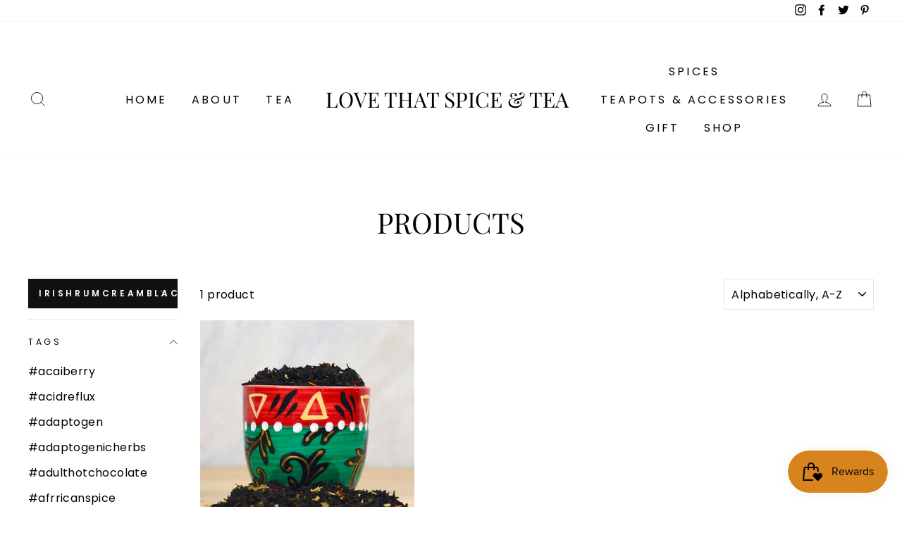

--- FILE ---
content_type: text/html; charset=utf-8
request_url: https://www.lovethatspice.com/collections/all/irishrumcreamblacktea
body_size: 39923
content:
<!doctype html>
<html class="no-js" lang="en">
<head>
  <meta charset="utf-8">
  <meta http-equiv="X-UA-Compatible" content="IE=edge,chrome=1">
  <meta name="viewport" content="width=device-width,initial-scale=1">
  <meta name="theme-color" content="#111111">
  <link rel="canonical" href="https://www.lovethatspice.com/collections/all/irishrumcreamblacktea">
  <meta name="format-detection" content="telephone=no">
  <title>Products
 &ndash; Tagged &quot;irishrumcreamblacktea&quot;&ndash; Love That Spice &amp; Tea
</title><meta property="og:site_name" content="Love That Spice &amp; Tea">
  <meta property="og:url" content="https://www.lovethatspice.com/collections/all/irishrumcreamblacktea">
  <meta property="og:title" content="Products">
  <meta property="og:type" content="website">
  <meta property="og:description" content="Love That Spice, a local Artisan Spice Blends & Tea Shoppe of Suburban Chicago-Highland Park, IL. Hand-crafted spice blends, herbs & teas in store or online.  "><meta property="og:image" content="http://www.lovethatspice.com/cdn/shop/products/IrishRumCreamBlackTea_L2_1200x630.jpg?v=1571267694">
  <meta property="og:image:secure_url" content="https://www.lovethatspice.com/cdn/shop/products/IrishRumCreamBlackTea_L2_1200x630.jpg?v=1571267694">
  <meta name="twitter:site" content="@http://www.Twitter.com/LoveThatSpice">
  <meta name="twitter:card" content="summary_large_image">
  <meta name="twitter:title" content="Products">
  <meta name="twitter:description" content="Love That Spice, a local Artisan Spice Blends & Tea Shoppe of Suburban Chicago-Highland Park, IL. Hand-crafted spice blends, herbs & teas in store or online.  ">


  <style data-shopify>
  @font-face {
  font-family: "Playfair Display";
  font-weight: 400;
  font-style: normal;
  src: url("//www.lovethatspice.com/cdn/fonts/playfair_display/playfairdisplay_n4.9980f3e16959dc89137cc1369bfc3ae98af1deb9.woff2") format("woff2"),
       url("//www.lovethatspice.com/cdn/fonts/playfair_display/playfairdisplay_n4.c562b7c8e5637886a811d2a017f9e023166064ee.woff") format("woff");
}

  @font-face {
  font-family: Poppins;
  font-weight: 400;
  font-style: normal;
  src: url("//www.lovethatspice.com/cdn/fonts/poppins/poppins_n4.0ba78fa5af9b0e1a374041b3ceaadf0a43b41362.woff2") format("woff2"),
       url("//www.lovethatspice.com/cdn/fonts/poppins/poppins_n4.214741a72ff2596839fc9760ee7a770386cf16ca.woff") format("woff");
}


  @font-face {
  font-family: Poppins;
  font-weight: 600;
  font-style: normal;
  src: url("//www.lovethatspice.com/cdn/fonts/poppins/poppins_n6.aa29d4918bc243723d56b59572e18228ed0786f6.woff2") format("woff2"),
       url("//www.lovethatspice.com/cdn/fonts/poppins/poppins_n6.5f815d845fe073750885d5b7e619ee00e8111208.woff") format("woff");
}

  @font-face {
  font-family: Poppins;
  font-weight: 400;
  font-style: italic;
  src: url("//www.lovethatspice.com/cdn/fonts/poppins/poppins_i4.846ad1e22474f856bd6b81ba4585a60799a9f5d2.woff2") format("woff2"),
       url("//www.lovethatspice.com/cdn/fonts/poppins/poppins_i4.56b43284e8b52fc64c1fd271f289a39e8477e9ec.woff") format("woff");
}

  @font-face {
  font-family: Poppins;
  font-weight: 600;
  font-style: italic;
  src: url("//www.lovethatspice.com/cdn/fonts/poppins/poppins_i6.bb8044d6203f492888d626dafda3c2999253e8e9.woff2") format("woff2"),
       url("//www.lovethatspice.com/cdn/fonts/poppins/poppins_i6.e233dec1a61b1e7dead9f920159eda42280a02c3.woff") format("woff");
}

</style>

  <link href="//www.lovethatspice.com/cdn/shop/t/39/assets/theme.scss.css?v=23291476631698722031703171560" rel="stylesheet" type="text/css" media="all" />

  <style data-shopify>
    .collection-item__title {
      font-size: 14.4px;
    }

    @media screen and (min-width: 769px) {
      .collection-item__title {
        font-size: 18px;
      }
    }
  </style>

  <script>
    document.documentElement.className = document.documentElement.className.replace('no-js', 'js');

    window.theme = window.theme || {};
    theme.strings = {
      addToCart: "Add to cart",
      soldOut: "Sold Out",
      unavailable: "Unavailable",
      stockLabel: "Only [count] items in stock!",
      willNotShipUntil: "Will not ship until [date]",
      willBeInStockAfter: "Will be in stock after [date]",
      waitingForStock: "Inventory on the way",
      savePrice: "Save [saved_amount]",
      cartEmpty: "Your cart is currently empty.",
      cartTermsConfirmation: "You must agree with the terms and conditions of sales to check out"
    };
    theme.settings = {
      dynamicVariantsEnable: true,
      dynamicVariantType: "button",
      cartType: "drawer",
      moneyFormat: "\u003cspan class=money\u003e${{amount}}\u003c\/span\u003e",
      saveType: "dollar",
      recentlyViewedEnabled: false,
      predictiveSearch: true,
      predictiveSearchType: "product,article,page",
      inventoryThreshold: 10,
      quickView: true,
      themeName: 'Impulse',
      themeVersion: "3.0.3"
    };
  </script>

  <script>window.performance && window.performance.mark && window.performance.mark('shopify.content_for_header.start');</script><meta id="shopify-digital-wallet" name="shopify-digital-wallet" content="/2658419/digital_wallets/dialog">
<meta name="shopify-checkout-api-token" content="666d953ff0e1aa2c2a4f91285545a168">
<meta id="in-context-paypal-metadata" data-shop-id="2658419" data-venmo-supported="false" data-environment="production" data-locale="en_US" data-paypal-v4="true" data-currency="USD">
<link rel="alternate" type="application/atom+xml" title="Feed" href="/collections/all/irishrumcreamblacktea.atom" />
<script async="async" src="/checkouts/internal/preloads.js?locale=en-US"></script>
<link rel="preconnect" href="https://shop.app" crossorigin="anonymous">
<script async="async" src="https://shop.app/checkouts/internal/preloads.js?locale=en-US&shop_id=2658419" crossorigin="anonymous"></script>
<script id="apple-pay-shop-capabilities" type="application/json">{"shopId":2658419,"countryCode":"US","currencyCode":"USD","merchantCapabilities":["supports3DS"],"merchantId":"gid:\/\/shopify\/Shop\/2658419","merchantName":"Love That Spice \u0026 Tea","requiredBillingContactFields":["postalAddress","email"],"requiredShippingContactFields":["postalAddress","email"],"shippingType":"shipping","supportedNetworks":["visa","masterCard","amex","discover","elo","jcb"],"total":{"type":"pending","label":"Love That Spice \u0026 Tea","amount":"1.00"},"shopifyPaymentsEnabled":true,"supportsSubscriptions":true}</script>
<script id="shopify-features" type="application/json">{"accessToken":"666d953ff0e1aa2c2a4f91285545a168","betas":["rich-media-storefront-analytics"],"domain":"www.lovethatspice.com","predictiveSearch":true,"shopId":2658419,"locale":"en"}</script>
<script>var Shopify = Shopify || {};
Shopify.shop = "lovethatspice.myshopify.com";
Shopify.locale = "en";
Shopify.currency = {"active":"USD","rate":"1.0"};
Shopify.country = "US";
Shopify.theme = {"name":"Impulse","id":95931400328,"schema_name":"Impulse","schema_version":"3.0.3","theme_store_id":857,"role":"main"};
Shopify.theme.handle = "null";
Shopify.theme.style = {"id":null,"handle":null};
Shopify.cdnHost = "www.lovethatspice.com/cdn";
Shopify.routes = Shopify.routes || {};
Shopify.routes.root = "/";</script>
<script type="module">!function(o){(o.Shopify=o.Shopify||{}).modules=!0}(window);</script>
<script>!function(o){function n(){var o=[];function n(){o.push(Array.prototype.slice.apply(arguments))}return n.q=o,n}var t=o.Shopify=o.Shopify||{};t.loadFeatures=n(),t.autoloadFeatures=n()}(window);</script>
<script>
  window.ShopifyPay = window.ShopifyPay || {};
  window.ShopifyPay.apiHost = "shop.app\/pay";
  window.ShopifyPay.redirectState = null;
</script>
<script id="shop-js-analytics" type="application/json">{"pageType":"collection"}</script>
<script defer="defer" async type="module" src="//www.lovethatspice.com/cdn/shopifycloud/shop-js/modules/v2/client.init-shop-cart-sync_BdyHc3Nr.en.esm.js"></script>
<script defer="defer" async type="module" src="//www.lovethatspice.com/cdn/shopifycloud/shop-js/modules/v2/chunk.common_Daul8nwZ.esm.js"></script>
<script type="module">
  await import("//www.lovethatspice.com/cdn/shopifycloud/shop-js/modules/v2/client.init-shop-cart-sync_BdyHc3Nr.en.esm.js");
await import("//www.lovethatspice.com/cdn/shopifycloud/shop-js/modules/v2/chunk.common_Daul8nwZ.esm.js");

  window.Shopify.SignInWithShop?.initShopCartSync?.({"fedCMEnabled":true,"windoidEnabled":true});

</script>
<script>
  window.Shopify = window.Shopify || {};
  if (!window.Shopify.featureAssets) window.Shopify.featureAssets = {};
  window.Shopify.featureAssets['shop-js'] = {"shop-cart-sync":["modules/v2/client.shop-cart-sync_QYOiDySF.en.esm.js","modules/v2/chunk.common_Daul8nwZ.esm.js"],"init-fed-cm":["modules/v2/client.init-fed-cm_DchLp9rc.en.esm.js","modules/v2/chunk.common_Daul8nwZ.esm.js"],"shop-button":["modules/v2/client.shop-button_OV7bAJc5.en.esm.js","modules/v2/chunk.common_Daul8nwZ.esm.js"],"init-windoid":["modules/v2/client.init-windoid_DwxFKQ8e.en.esm.js","modules/v2/chunk.common_Daul8nwZ.esm.js"],"shop-cash-offers":["modules/v2/client.shop-cash-offers_DWtL6Bq3.en.esm.js","modules/v2/chunk.common_Daul8nwZ.esm.js","modules/v2/chunk.modal_CQq8HTM6.esm.js"],"shop-toast-manager":["modules/v2/client.shop-toast-manager_CX9r1SjA.en.esm.js","modules/v2/chunk.common_Daul8nwZ.esm.js"],"init-shop-email-lookup-coordinator":["modules/v2/client.init-shop-email-lookup-coordinator_UhKnw74l.en.esm.js","modules/v2/chunk.common_Daul8nwZ.esm.js"],"pay-button":["modules/v2/client.pay-button_DzxNnLDY.en.esm.js","modules/v2/chunk.common_Daul8nwZ.esm.js"],"avatar":["modules/v2/client.avatar_BTnouDA3.en.esm.js"],"init-shop-cart-sync":["modules/v2/client.init-shop-cart-sync_BdyHc3Nr.en.esm.js","modules/v2/chunk.common_Daul8nwZ.esm.js"],"shop-login-button":["modules/v2/client.shop-login-button_D8B466_1.en.esm.js","modules/v2/chunk.common_Daul8nwZ.esm.js","modules/v2/chunk.modal_CQq8HTM6.esm.js"],"init-customer-accounts-sign-up":["modules/v2/client.init-customer-accounts-sign-up_C8fpPm4i.en.esm.js","modules/v2/client.shop-login-button_D8B466_1.en.esm.js","modules/v2/chunk.common_Daul8nwZ.esm.js","modules/v2/chunk.modal_CQq8HTM6.esm.js"],"init-shop-for-new-customer-accounts":["modules/v2/client.init-shop-for-new-customer-accounts_CVTO0Ztu.en.esm.js","modules/v2/client.shop-login-button_D8B466_1.en.esm.js","modules/v2/chunk.common_Daul8nwZ.esm.js","modules/v2/chunk.modal_CQq8HTM6.esm.js"],"init-customer-accounts":["modules/v2/client.init-customer-accounts_dRgKMfrE.en.esm.js","modules/v2/client.shop-login-button_D8B466_1.en.esm.js","modules/v2/chunk.common_Daul8nwZ.esm.js","modules/v2/chunk.modal_CQq8HTM6.esm.js"],"shop-follow-button":["modules/v2/client.shop-follow-button_CkZpjEct.en.esm.js","modules/v2/chunk.common_Daul8nwZ.esm.js","modules/v2/chunk.modal_CQq8HTM6.esm.js"],"lead-capture":["modules/v2/client.lead-capture_BntHBhfp.en.esm.js","modules/v2/chunk.common_Daul8nwZ.esm.js","modules/v2/chunk.modal_CQq8HTM6.esm.js"],"checkout-modal":["modules/v2/client.checkout-modal_CfxcYbTm.en.esm.js","modules/v2/chunk.common_Daul8nwZ.esm.js","modules/v2/chunk.modal_CQq8HTM6.esm.js"],"shop-login":["modules/v2/client.shop-login_Da4GZ2H6.en.esm.js","modules/v2/chunk.common_Daul8nwZ.esm.js","modules/v2/chunk.modal_CQq8HTM6.esm.js"],"payment-terms":["modules/v2/client.payment-terms_MV4M3zvL.en.esm.js","modules/v2/chunk.common_Daul8nwZ.esm.js","modules/v2/chunk.modal_CQq8HTM6.esm.js"]};
</script>
<script>(function() {
  var isLoaded = false;
  function asyncLoad() {
    if (isLoaded) return;
    isLoaded = true;
    var urls = ["https:\/\/cdn.productcustomizer.com\/storefront\/production-product-customizer-v2.js?shop=lovethatspice.myshopify.com","https:\/\/www.improvedcontactform.com\/icf.js?shop=lovethatspice.myshopify.com","\/\/cdn.shopify.com\/proxy\/c5d1eb344e65cea9d55ff0529b8e3d3f3551eb57848cab78f085a1c7ca3395d1\/forms-akamai.smsbump.com\/65121\/form_34963.js?ver=1715798788\u0026shop=lovethatspice.myshopify.com\u0026sp-cache-control=cHVibGljLCBtYXgtYWdlPTkwMA","https:\/\/d18eg7dreypte5.cloudfront.net\/browse-abandonment\/smsbump_timer.js?shop=lovethatspice.myshopify.com"];
    for (var i = 0; i < urls.length; i++) {
      var s = document.createElement('script');
      s.type = 'text/javascript';
      s.async = true;
      s.src = urls[i];
      var x = document.getElementsByTagName('script')[0];
      x.parentNode.insertBefore(s, x);
    }
  };
  if(window.attachEvent) {
    window.attachEvent('onload', asyncLoad);
  } else {
    window.addEventListener('load', asyncLoad, false);
  }
})();</script>
<script id="__st">var __st={"a":2658419,"offset":-39600,"reqid":"8aa22698-8ec4-4286-be80-2e57da17e3e8-1769005034","pageurl":"www.lovethatspice.com\/collections\/all\/irishrumcreamblacktea","u":"aa3879cd4230","p":"collection"};</script>
<script>window.ShopifyPaypalV4VisibilityTracking = true;</script>
<script id="captcha-bootstrap">!function(){'use strict';const t='contact',e='account',n='new_comment',o=[[t,t],['blogs',n],['comments',n],[t,'customer']],c=[[e,'customer_login'],[e,'guest_login'],[e,'recover_customer_password'],[e,'create_customer']],r=t=>t.map((([t,e])=>`form[action*='/${t}']:not([data-nocaptcha='true']) input[name='form_type'][value='${e}']`)).join(','),a=t=>()=>t?[...document.querySelectorAll(t)].map((t=>t.form)):[];function s(){const t=[...o],e=r(t);return a(e)}const i='password',u='form_key',d=['recaptcha-v3-token','g-recaptcha-response','h-captcha-response',i],f=()=>{try{return window.sessionStorage}catch{return}},m='__shopify_v',_=t=>t.elements[u];function p(t,e,n=!1){try{const o=window.sessionStorage,c=JSON.parse(o.getItem(e)),{data:r}=function(t){const{data:e,action:n}=t;return t[m]||n?{data:e,action:n}:{data:t,action:n}}(c);for(const[e,n]of Object.entries(r))t.elements[e]&&(t.elements[e].value=n);n&&o.removeItem(e)}catch(o){console.error('form repopulation failed',{error:o})}}const l='form_type',E='cptcha';function T(t){t.dataset[E]=!0}const w=window,h=w.document,L='Shopify',v='ce_forms',y='captcha';let A=!1;((t,e)=>{const n=(g='f06e6c50-85a8-45c8-87d0-21a2b65856fe',I='https://cdn.shopify.com/shopifycloud/storefront-forms-hcaptcha/ce_storefront_forms_captcha_hcaptcha.v1.5.2.iife.js',D={infoText:'Protected by hCaptcha',privacyText:'Privacy',termsText:'Terms'},(t,e,n)=>{const o=w[L][v],c=o.bindForm;if(c)return c(t,g,e,D).then(n);var r;o.q.push([[t,g,e,D],n]),r=I,A||(h.body.append(Object.assign(h.createElement('script'),{id:'captcha-provider',async:!0,src:r})),A=!0)});var g,I,D;w[L]=w[L]||{},w[L][v]=w[L][v]||{},w[L][v].q=[],w[L][y]=w[L][y]||{},w[L][y].protect=function(t,e){n(t,void 0,e),T(t)},Object.freeze(w[L][y]),function(t,e,n,w,h,L){const[v,y,A,g]=function(t,e,n){const i=e?o:[],u=t?c:[],d=[...i,...u],f=r(d),m=r(i),_=r(d.filter((([t,e])=>n.includes(e))));return[a(f),a(m),a(_),s()]}(w,h,L),I=t=>{const e=t.target;return e instanceof HTMLFormElement?e:e&&e.form},D=t=>v().includes(t);t.addEventListener('submit',(t=>{const e=I(t);if(!e)return;const n=D(e)&&!e.dataset.hcaptchaBound&&!e.dataset.recaptchaBound,o=_(e),c=g().includes(e)&&(!o||!o.value);(n||c)&&t.preventDefault(),c&&!n&&(function(t){try{if(!f())return;!function(t){const e=f();if(!e)return;const n=_(t);if(!n)return;const o=n.value;o&&e.removeItem(o)}(t);const e=Array.from(Array(32),(()=>Math.random().toString(36)[2])).join('');!function(t,e){_(t)||t.append(Object.assign(document.createElement('input'),{type:'hidden',name:u})),t.elements[u].value=e}(t,e),function(t,e){const n=f();if(!n)return;const o=[...t.querySelectorAll(`input[type='${i}']`)].map((({name:t})=>t)),c=[...d,...o],r={};for(const[a,s]of new FormData(t).entries())c.includes(a)||(r[a]=s);n.setItem(e,JSON.stringify({[m]:1,action:t.action,data:r}))}(t,e)}catch(e){console.error('failed to persist form',e)}}(e),e.submit())}));const S=(t,e)=>{t&&!t.dataset[E]&&(n(t,e.some((e=>e===t))),T(t))};for(const o of['focusin','change'])t.addEventListener(o,(t=>{const e=I(t);D(e)&&S(e,y())}));const B=e.get('form_key'),M=e.get(l),P=B&&M;t.addEventListener('DOMContentLoaded',(()=>{const t=y();if(P)for(const e of t)e.elements[l].value===M&&p(e,B);[...new Set([...A(),...v().filter((t=>'true'===t.dataset.shopifyCaptcha))])].forEach((e=>S(e,t)))}))}(h,new URLSearchParams(w.location.search),n,t,e,['guest_login'])})(!0,!0)}();</script>
<script integrity="sha256-4kQ18oKyAcykRKYeNunJcIwy7WH5gtpwJnB7kiuLZ1E=" data-source-attribution="shopify.loadfeatures" defer="defer" src="//www.lovethatspice.com/cdn/shopifycloud/storefront/assets/storefront/load_feature-a0a9edcb.js" crossorigin="anonymous"></script>
<script crossorigin="anonymous" defer="defer" src="//www.lovethatspice.com/cdn/shopifycloud/storefront/assets/shopify_pay/storefront-65b4c6d7.js?v=20250812"></script>
<script data-source-attribution="shopify.dynamic_checkout.dynamic.init">var Shopify=Shopify||{};Shopify.PaymentButton=Shopify.PaymentButton||{isStorefrontPortableWallets:!0,init:function(){window.Shopify.PaymentButton.init=function(){};var t=document.createElement("script");t.src="https://www.lovethatspice.com/cdn/shopifycloud/portable-wallets/latest/portable-wallets.en.js",t.type="module",document.head.appendChild(t)}};
</script>
<script data-source-attribution="shopify.dynamic_checkout.buyer_consent">
  function portableWalletsHideBuyerConsent(e){var t=document.getElementById("shopify-buyer-consent"),n=document.getElementById("shopify-subscription-policy-button");t&&n&&(t.classList.add("hidden"),t.setAttribute("aria-hidden","true"),n.removeEventListener("click",e))}function portableWalletsShowBuyerConsent(e){var t=document.getElementById("shopify-buyer-consent"),n=document.getElementById("shopify-subscription-policy-button");t&&n&&(t.classList.remove("hidden"),t.removeAttribute("aria-hidden"),n.addEventListener("click",e))}window.Shopify?.PaymentButton&&(window.Shopify.PaymentButton.hideBuyerConsent=portableWalletsHideBuyerConsent,window.Shopify.PaymentButton.showBuyerConsent=portableWalletsShowBuyerConsent);
</script>
<script data-source-attribution="shopify.dynamic_checkout.cart.bootstrap">document.addEventListener("DOMContentLoaded",(function(){function t(){return document.querySelector("shopify-accelerated-checkout-cart, shopify-accelerated-checkout")}if(t())Shopify.PaymentButton.init();else{new MutationObserver((function(e,n){t()&&(Shopify.PaymentButton.init(),n.disconnect())})).observe(document.body,{childList:!0,subtree:!0})}}));
</script>
<link id="shopify-accelerated-checkout-styles" rel="stylesheet" media="screen" href="https://www.lovethatspice.com/cdn/shopifycloud/portable-wallets/latest/accelerated-checkout-backwards-compat.css" crossorigin="anonymous">
<style id="shopify-accelerated-checkout-cart">
        #shopify-buyer-consent {
  margin-top: 1em;
  display: inline-block;
  width: 100%;
}

#shopify-buyer-consent.hidden {
  display: none;
}

#shopify-subscription-policy-button {
  background: none;
  border: none;
  padding: 0;
  text-decoration: underline;
  font-size: inherit;
  cursor: pointer;
}

#shopify-subscription-policy-button::before {
  box-shadow: none;
}

      </style>

<script>window.performance && window.performance.mark && window.performance.mark('shopify.content_for_header.end');</script>

  <script src="//www.lovethatspice.com/cdn/shop/t/39/assets/vendor-scripts-v6.js" defer="defer"></script>

  

  <script src="//www.lovethatspice.com/cdn/shop/t/39/assets/theme.js?v=112718498460643917511588819153" defer="defer"></script><script src="https://cdn.shopify.com/extensions/019bdd7a-c110-7969-8f1c-937dfc03ea8a/smile-io-272/assets/smile-loader.js" type="text/javascript" defer="defer"></script>
<link href="https://monorail-edge.shopifysvc.com" rel="dns-prefetch">
<script>(function(){if ("sendBeacon" in navigator && "performance" in window) {try {var session_token_from_headers = performance.getEntriesByType('navigation')[0].serverTiming.find(x => x.name == '_s').description;} catch {var session_token_from_headers = undefined;}var session_cookie_matches = document.cookie.match(/_shopify_s=([^;]*)/);var session_token_from_cookie = session_cookie_matches && session_cookie_matches.length === 2 ? session_cookie_matches[1] : "";var session_token = session_token_from_headers || session_token_from_cookie || "";function handle_abandonment_event(e) {var entries = performance.getEntries().filter(function(entry) {return /monorail-edge.shopifysvc.com/.test(entry.name);});if (!window.abandonment_tracked && entries.length === 0) {window.abandonment_tracked = true;var currentMs = Date.now();var navigation_start = performance.timing.navigationStart;var payload = {shop_id: 2658419,url: window.location.href,navigation_start,duration: currentMs - navigation_start,session_token,page_type: "collection"};window.navigator.sendBeacon("https://monorail-edge.shopifysvc.com/v1/produce", JSON.stringify({schema_id: "online_store_buyer_site_abandonment/1.1",payload: payload,metadata: {event_created_at_ms: currentMs,event_sent_at_ms: currentMs}}));}}window.addEventListener('pagehide', handle_abandonment_event);}}());</script>
<script id="web-pixels-manager-setup">(function e(e,d,r,n,o){if(void 0===o&&(o={}),!Boolean(null===(a=null===(i=window.Shopify)||void 0===i?void 0:i.analytics)||void 0===a?void 0:a.replayQueue)){var i,a;window.Shopify=window.Shopify||{};var t=window.Shopify;t.analytics=t.analytics||{};var s=t.analytics;s.replayQueue=[],s.publish=function(e,d,r){return s.replayQueue.push([e,d,r]),!0};try{self.performance.mark("wpm:start")}catch(e){}var l=function(){var e={modern:/Edge?\/(1{2}[4-9]|1[2-9]\d|[2-9]\d{2}|\d{4,})\.\d+(\.\d+|)|Firefox\/(1{2}[4-9]|1[2-9]\d|[2-9]\d{2}|\d{4,})\.\d+(\.\d+|)|Chrom(ium|e)\/(9{2}|\d{3,})\.\d+(\.\d+|)|(Maci|X1{2}).+ Version\/(15\.\d+|(1[6-9]|[2-9]\d|\d{3,})\.\d+)([,.]\d+|)( \(\w+\)|)( Mobile\/\w+|) Safari\/|Chrome.+OPR\/(9{2}|\d{3,})\.\d+\.\d+|(CPU[ +]OS|iPhone[ +]OS|CPU[ +]iPhone|CPU IPhone OS|CPU iPad OS)[ +]+(15[._]\d+|(1[6-9]|[2-9]\d|\d{3,})[._]\d+)([._]\d+|)|Android:?[ /-](13[3-9]|1[4-9]\d|[2-9]\d{2}|\d{4,})(\.\d+|)(\.\d+|)|Android.+Firefox\/(13[5-9]|1[4-9]\d|[2-9]\d{2}|\d{4,})\.\d+(\.\d+|)|Android.+Chrom(ium|e)\/(13[3-9]|1[4-9]\d|[2-9]\d{2}|\d{4,})\.\d+(\.\d+|)|SamsungBrowser\/([2-9]\d|\d{3,})\.\d+/,legacy:/Edge?\/(1[6-9]|[2-9]\d|\d{3,})\.\d+(\.\d+|)|Firefox\/(5[4-9]|[6-9]\d|\d{3,})\.\d+(\.\d+|)|Chrom(ium|e)\/(5[1-9]|[6-9]\d|\d{3,})\.\d+(\.\d+|)([\d.]+$|.*Safari\/(?![\d.]+ Edge\/[\d.]+$))|(Maci|X1{2}).+ Version\/(10\.\d+|(1[1-9]|[2-9]\d|\d{3,})\.\d+)([,.]\d+|)( \(\w+\)|)( Mobile\/\w+|) Safari\/|Chrome.+OPR\/(3[89]|[4-9]\d|\d{3,})\.\d+\.\d+|(CPU[ +]OS|iPhone[ +]OS|CPU[ +]iPhone|CPU IPhone OS|CPU iPad OS)[ +]+(10[._]\d+|(1[1-9]|[2-9]\d|\d{3,})[._]\d+)([._]\d+|)|Android:?[ /-](13[3-9]|1[4-9]\d|[2-9]\d{2}|\d{4,})(\.\d+|)(\.\d+|)|Mobile Safari.+OPR\/([89]\d|\d{3,})\.\d+\.\d+|Android.+Firefox\/(13[5-9]|1[4-9]\d|[2-9]\d{2}|\d{4,})\.\d+(\.\d+|)|Android.+Chrom(ium|e)\/(13[3-9]|1[4-9]\d|[2-9]\d{2}|\d{4,})\.\d+(\.\d+|)|Android.+(UC? ?Browser|UCWEB|U3)[ /]?(15\.([5-9]|\d{2,})|(1[6-9]|[2-9]\d|\d{3,})\.\d+)\.\d+|SamsungBrowser\/(5\.\d+|([6-9]|\d{2,})\.\d+)|Android.+MQ{2}Browser\/(14(\.(9|\d{2,})|)|(1[5-9]|[2-9]\d|\d{3,})(\.\d+|))(\.\d+|)|K[Aa][Ii]OS\/(3\.\d+|([4-9]|\d{2,})\.\d+)(\.\d+|)/},d=e.modern,r=e.legacy,n=navigator.userAgent;return n.match(d)?"modern":n.match(r)?"legacy":"unknown"}(),u="modern"===l?"modern":"legacy",c=(null!=n?n:{modern:"",legacy:""})[u],f=function(e){return[e.baseUrl,"/wpm","/b",e.hashVersion,"modern"===e.buildTarget?"m":"l",".js"].join("")}({baseUrl:d,hashVersion:r,buildTarget:u}),m=function(e){var d=e.version,r=e.bundleTarget,n=e.surface,o=e.pageUrl,i=e.monorailEndpoint;return{emit:function(e){var a=e.status,t=e.errorMsg,s=(new Date).getTime(),l=JSON.stringify({metadata:{event_sent_at_ms:s},events:[{schema_id:"web_pixels_manager_load/3.1",payload:{version:d,bundle_target:r,page_url:o,status:a,surface:n,error_msg:t},metadata:{event_created_at_ms:s}}]});if(!i)return console&&console.warn&&console.warn("[Web Pixels Manager] No Monorail endpoint provided, skipping logging."),!1;try{return self.navigator.sendBeacon.bind(self.navigator)(i,l)}catch(e){}var u=new XMLHttpRequest;try{return u.open("POST",i,!0),u.setRequestHeader("Content-Type","text/plain"),u.send(l),!0}catch(e){return console&&console.warn&&console.warn("[Web Pixels Manager] Got an unhandled error while logging to Monorail."),!1}}}}({version:r,bundleTarget:l,surface:e.surface,pageUrl:self.location.href,monorailEndpoint:e.monorailEndpoint});try{o.browserTarget=l,function(e){var d=e.src,r=e.async,n=void 0===r||r,o=e.onload,i=e.onerror,a=e.sri,t=e.scriptDataAttributes,s=void 0===t?{}:t,l=document.createElement("script"),u=document.querySelector("head"),c=document.querySelector("body");if(l.async=n,l.src=d,a&&(l.integrity=a,l.crossOrigin="anonymous"),s)for(var f in s)if(Object.prototype.hasOwnProperty.call(s,f))try{l.dataset[f]=s[f]}catch(e){}if(o&&l.addEventListener("load",o),i&&l.addEventListener("error",i),u)u.appendChild(l);else{if(!c)throw new Error("Did not find a head or body element to append the script");c.appendChild(l)}}({src:f,async:!0,onload:function(){if(!function(){var e,d;return Boolean(null===(d=null===(e=window.Shopify)||void 0===e?void 0:e.analytics)||void 0===d?void 0:d.initialized)}()){var d=window.webPixelsManager.init(e)||void 0;if(d){var r=window.Shopify.analytics;r.replayQueue.forEach((function(e){var r=e[0],n=e[1],o=e[2];d.publishCustomEvent(r,n,o)})),r.replayQueue=[],r.publish=d.publishCustomEvent,r.visitor=d.visitor,r.initialized=!0}}},onerror:function(){return m.emit({status:"failed",errorMsg:"".concat(f," has failed to load")})},sri:function(e){var d=/^sha384-[A-Za-z0-9+/=]+$/;return"string"==typeof e&&d.test(e)}(c)?c:"",scriptDataAttributes:o}),m.emit({status:"loading"})}catch(e){m.emit({status:"failed",errorMsg:(null==e?void 0:e.message)||"Unknown error"})}}})({shopId: 2658419,storefrontBaseUrl: "https://www.lovethatspice.com",extensionsBaseUrl: "https://extensions.shopifycdn.com/cdn/shopifycloud/web-pixels-manager",monorailEndpoint: "https://monorail-edge.shopifysvc.com/unstable/produce_batch",surface: "storefront-renderer",enabledBetaFlags: ["2dca8a86"],webPixelsConfigList: [{"id":"1922760939","configuration":"{\"store\":\"lovethatspice.myshopify.com\"}","eventPayloadVersion":"v1","runtimeContext":"STRICT","scriptVersion":"8450b52b59e80bfb2255f1e069ee1acd","type":"APP","apiClientId":740217,"privacyPurposes":["ANALYTICS","MARKETING","SALE_OF_DATA"],"dataSharingAdjustments":{"protectedCustomerApprovalScopes":["read_customer_address","read_customer_email","read_customer_name","read_customer_personal_data","read_customer_phone"]}},{"id":"223019243","configuration":"{\"pixel_id\":\"717293755542916\",\"pixel_type\":\"facebook_pixel\",\"metaapp_system_user_token\":\"-\"}","eventPayloadVersion":"v1","runtimeContext":"OPEN","scriptVersion":"ca16bc87fe92b6042fbaa3acc2fbdaa6","type":"APP","apiClientId":2329312,"privacyPurposes":["ANALYTICS","MARKETING","SALE_OF_DATA"],"dataSharingAdjustments":{"protectedCustomerApprovalScopes":["read_customer_address","read_customer_email","read_customer_name","read_customer_personal_data","read_customer_phone"]}},{"id":"73236715","configuration":"{\"tagID\":\"2612664479375\"}","eventPayloadVersion":"v1","runtimeContext":"STRICT","scriptVersion":"18031546ee651571ed29edbe71a3550b","type":"APP","apiClientId":3009811,"privacyPurposes":["ANALYTICS","MARKETING","SALE_OF_DATA"],"dataSharingAdjustments":{"protectedCustomerApprovalScopes":["read_customer_address","read_customer_email","read_customer_name","read_customer_personal_data","read_customer_phone"]}},{"id":"86933739","eventPayloadVersion":"v1","runtimeContext":"LAX","scriptVersion":"1","type":"CUSTOM","privacyPurposes":["ANALYTICS"],"name":"Google Analytics tag (migrated)"},{"id":"shopify-app-pixel","configuration":"{}","eventPayloadVersion":"v1","runtimeContext":"STRICT","scriptVersion":"0450","apiClientId":"shopify-pixel","type":"APP","privacyPurposes":["ANALYTICS","MARKETING"]},{"id":"shopify-custom-pixel","eventPayloadVersion":"v1","runtimeContext":"LAX","scriptVersion":"0450","apiClientId":"shopify-pixel","type":"CUSTOM","privacyPurposes":["ANALYTICS","MARKETING"]}],isMerchantRequest: false,initData: {"shop":{"name":"Love That Spice \u0026 Tea","paymentSettings":{"currencyCode":"USD"},"myshopifyDomain":"lovethatspice.myshopify.com","countryCode":"US","storefrontUrl":"https:\/\/www.lovethatspice.com"},"customer":null,"cart":null,"checkout":null,"productVariants":[],"purchasingCompany":null},},"https://www.lovethatspice.com/cdn","fcfee988w5aeb613cpc8e4bc33m6693e112",{"modern":"","legacy":""},{"shopId":"2658419","storefrontBaseUrl":"https:\/\/www.lovethatspice.com","extensionBaseUrl":"https:\/\/extensions.shopifycdn.com\/cdn\/shopifycloud\/web-pixels-manager","surface":"storefront-renderer","enabledBetaFlags":"[\"2dca8a86\"]","isMerchantRequest":"false","hashVersion":"fcfee988w5aeb613cpc8e4bc33m6693e112","publish":"custom","events":"[[\"page_viewed\",{}],[\"collection_viewed\",{\"collection\":{\"id\":\"\",\"title\":\"Products\",\"productVariants\":[{\"price\":{\"amount\":17.99,\"currencyCode\":\"USD\"},\"product\":{\"title\":\"Irish Rum Cream Black Tea\",\"vendor\":\"Love That Spice \u0026 Tea\",\"id\":\"2193798332464\",\"untranslatedTitle\":\"Irish Rum Cream Black Tea\",\"url\":\"\/products\/irish-rum-cream-black-tea\",\"type\":\"Herbs \u0026 Tea\"},\"id\":\"22104749310000\",\"image\":{\"src\":\"\/\/www.lovethatspice.com\/cdn\/shop\/products\/IrishRumCreamBlackTea_L2.jpg?v=1571267694\"},\"sku\":\"\",\"title\":\"Default Title\",\"untranslatedTitle\":\"Default Title\"}]}}]]"});</script><script>
  window.ShopifyAnalytics = window.ShopifyAnalytics || {};
  window.ShopifyAnalytics.meta = window.ShopifyAnalytics.meta || {};
  window.ShopifyAnalytics.meta.currency = 'USD';
  var meta = {"products":[{"id":2193798332464,"gid":"gid:\/\/shopify\/Product\/2193798332464","vendor":"Love That Spice \u0026 Tea","type":"Herbs \u0026 Tea","handle":"irish-rum-cream-black-tea","variants":[{"id":22104749310000,"price":1799,"name":"Irish Rum Cream Black Tea","public_title":null,"sku":""}],"remote":false}],"page":{"pageType":"collection","requestId":"8aa22698-8ec4-4286-be80-2e57da17e3e8-1769005034"}};
  for (var attr in meta) {
    window.ShopifyAnalytics.meta[attr] = meta[attr];
  }
</script>
<script class="analytics">
  (function () {
    var customDocumentWrite = function(content) {
      var jquery = null;

      if (window.jQuery) {
        jquery = window.jQuery;
      } else if (window.Checkout && window.Checkout.$) {
        jquery = window.Checkout.$;
      }

      if (jquery) {
        jquery('body').append(content);
      }
    };

    var hasLoggedConversion = function(token) {
      if (token) {
        return document.cookie.indexOf('loggedConversion=' + token) !== -1;
      }
      return false;
    }

    var setCookieIfConversion = function(token) {
      if (token) {
        var twoMonthsFromNow = new Date(Date.now());
        twoMonthsFromNow.setMonth(twoMonthsFromNow.getMonth() + 2);

        document.cookie = 'loggedConversion=' + token + '; expires=' + twoMonthsFromNow;
      }
    }

    var trekkie = window.ShopifyAnalytics.lib = window.trekkie = window.trekkie || [];
    if (trekkie.integrations) {
      return;
    }
    trekkie.methods = [
      'identify',
      'page',
      'ready',
      'track',
      'trackForm',
      'trackLink'
    ];
    trekkie.factory = function(method) {
      return function() {
        var args = Array.prototype.slice.call(arguments);
        args.unshift(method);
        trekkie.push(args);
        return trekkie;
      };
    };
    for (var i = 0; i < trekkie.methods.length; i++) {
      var key = trekkie.methods[i];
      trekkie[key] = trekkie.factory(key);
    }
    trekkie.load = function(config) {
      trekkie.config = config || {};
      trekkie.config.initialDocumentCookie = document.cookie;
      var first = document.getElementsByTagName('script')[0];
      var script = document.createElement('script');
      script.type = 'text/javascript';
      script.onerror = function(e) {
        var scriptFallback = document.createElement('script');
        scriptFallback.type = 'text/javascript';
        scriptFallback.onerror = function(error) {
                var Monorail = {
      produce: function produce(monorailDomain, schemaId, payload) {
        var currentMs = new Date().getTime();
        var event = {
          schema_id: schemaId,
          payload: payload,
          metadata: {
            event_created_at_ms: currentMs,
            event_sent_at_ms: currentMs
          }
        };
        return Monorail.sendRequest("https://" + monorailDomain + "/v1/produce", JSON.stringify(event));
      },
      sendRequest: function sendRequest(endpointUrl, payload) {
        // Try the sendBeacon API
        if (window && window.navigator && typeof window.navigator.sendBeacon === 'function' && typeof window.Blob === 'function' && !Monorail.isIos12()) {
          var blobData = new window.Blob([payload], {
            type: 'text/plain'
          });

          if (window.navigator.sendBeacon(endpointUrl, blobData)) {
            return true;
          } // sendBeacon was not successful

        } // XHR beacon

        var xhr = new XMLHttpRequest();

        try {
          xhr.open('POST', endpointUrl);
          xhr.setRequestHeader('Content-Type', 'text/plain');
          xhr.send(payload);
        } catch (e) {
          console.log(e);
        }

        return false;
      },
      isIos12: function isIos12() {
        return window.navigator.userAgent.lastIndexOf('iPhone; CPU iPhone OS 12_') !== -1 || window.navigator.userAgent.lastIndexOf('iPad; CPU OS 12_') !== -1;
      }
    };
    Monorail.produce('monorail-edge.shopifysvc.com',
      'trekkie_storefront_load_errors/1.1',
      {shop_id: 2658419,
      theme_id: 95931400328,
      app_name: "storefront",
      context_url: window.location.href,
      source_url: "//www.lovethatspice.com/cdn/s/trekkie.storefront.cd680fe47e6c39ca5d5df5f0a32d569bc48c0f27.min.js"});

        };
        scriptFallback.async = true;
        scriptFallback.src = '//www.lovethatspice.com/cdn/s/trekkie.storefront.cd680fe47e6c39ca5d5df5f0a32d569bc48c0f27.min.js';
        first.parentNode.insertBefore(scriptFallback, first);
      };
      script.async = true;
      script.src = '//www.lovethatspice.com/cdn/s/trekkie.storefront.cd680fe47e6c39ca5d5df5f0a32d569bc48c0f27.min.js';
      first.parentNode.insertBefore(script, first);
    };
    trekkie.load(
      {"Trekkie":{"appName":"storefront","development":false,"defaultAttributes":{"shopId":2658419,"isMerchantRequest":null,"themeId":95931400328,"themeCityHash":"1306169228920940887","contentLanguage":"en","currency":"USD","eventMetadataId":"35910f47-c32e-40c7-a41d-dc5b71c4b96a"},"isServerSideCookieWritingEnabled":true,"monorailRegion":"shop_domain","enabledBetaFlags":["65f19447"]},"Session Attribution":{},"S2S":{"facebookCapiEnabled":false,"source":"trekkie-storefront-renderer","apiClientId":580111}}
    );

    var loaded = false;
    trekkie.ready(function() {
      if (loaded) return;
      loaded = true;

      window.ShopifyAnalytics.lib = window.trekkie;

      var originalDocumentWrite = document.write;
      document.write = customDocumentWrite;
      try { window.ShopifyAnalytics.merchantGoogleAnalytics.call(this); } catch(error) {};
      document.write = originalDocumentWrite;

      window.ShopifyAnalytics.lib.page(null,{"pageType":"collection","requestId":"8aa22698-8ec4-4286-be80-2e57da17e3e8-1769005034","shopifyEmitted":true});

      var match = window.location.pathname.match(/checkouts\/(.+)\/(thank_you|post_purchase)/)
      var token = match? match[1]: undefined;
      if (!hasLoggedConversion(token)) {
        setCookieIfConversion(token);
        window.ShopifyAnalytics.lib.track("Viewed Product Category",{"currency":"USD","category":"Collection: all","collectionName":"all","nonInteraction":true},undefined,undefined,{"shopifyEmitted":true});
      }
    });


        var eventsListenerScript = document.createElement('script');
        eventsListenerScript.async = true;
        eventsListenerScript.src = "//www.lovethatspice.com/cdn/shopifycloud/storefront/assets/shop_events_listener-3da45d37.js";
        document.getElementsByTagName('head')[0].appendChild(eventsListenerScript);

})();</script>
  <script>
  if (!window.ga || (window.ga && typeof window.ga !== 'function')) {
    window.ga = function ga() {
      (window.ga.q = window.ga.q || []).push(arguments);
      if (window.Shopify && window.Shopify.analytics && typeof window.Shopify.analytics.publish === 'function') {
        window.Shopify.analytics.publish("ga_stub_called", {}, {sendTo: "google_osp_migration"});
      }
      console.error("Shopify's Google Analytics stub called with:", Array.from(arguments), "\nSee https://help.shopify.com/manual/promoting-marketing/pixels/pixel-migration#google for more information.");
    };
    if (window.Shopify && window.Shopify.analytics && typeof window.Shopify.analytics.publish === 'function') {
      window.Shopify.analytics.publish("ga_stub_initialized", {}, {sendTo: "google_osp_migration"});
    }
  }
</script>
<script
  defer
  src="https://www.lovethatspice.com/cdn/shopifycloud/perf-kit/shopify-perf-kit-3.0.4.min.js"
  data-application="storefront-renderer"
  data-shop-id="2658419"
  data-render-region="gcp-us-central1"
  data-page-type="collection"
  data-theme-instance-id="95931400328"
  data-theme-name="Impulse"
  data-theme-version="3.0.3"
  data-monorail-region="shop_domain"
  data-resource-timing-sampling-rate="10"
  data-shs="true"
  data-shs-beacon="true"
  data-shs-export-with-fetch="true"
  data-shs-logs-sample-rate="1"
  data-shs-beacon-endpoint="https://www.lovethatspice.com/api/collect"
></script>
</head>

<body class="template-collection" data-transitions="false">

  <a class="in-page-link visually-hidden skip-link" href="#MainContent">Skip to content</a>

  <div id="PageContainer" class="page-container">
    <div class="transition-body">

    <div id="shopify-section-header" class="shopify-section">




<div id="NavDrawer" class="drawer drawer--left">
  <div class="drawer__contents">
    <div class="drawer__fixed-header drawer__fixed-header--full">
      <div class="drawer__header drawer__header--full appear-animation appear-delay-1">
        <div class="h2 drawer__title">
        </div>
        <div class="drawer__close">
          <button type="button" class="drawer__close-button js-drawer-close">
            <svg aria-hidden="true" focusable="false" role="presentation" class="icon icon-close" viewBox="0 0 64 64"><path d="M19 17.61l27.12 27.13m0-27.12L19 44.74"/></svg>
            <span class="icon__fallback-text">Close menu</span>
          </button>
        </div>
      </div>
    </div>
    <div class="drawer__scrollable">
      <ul class="mobile-nav" role="navigation" aria-label="Primary">
        


          <li class="mobile-nav__item appear-animation appear-delay-2">
            
              <a href="/" class="mobile-nav__link mobile-nav__link--top-level" >Home</a>
            

            
          </li>
        


          <li class="mobile-nav__item appear-animation appear-delay-3">
            
              <a href="https://www.lovethatspice.com/pages/about-us" class="mobile-nav__link mobile-nav__link--top-level" >About</a>
            

            
          </li>
        


          <li class="mobile-nav__item appear-animation appear-delay-4">
            
              <div class="mobile-nav__has-sublist">
                
                  <a href="https://www.lovethatspice.com/collections/tea-tea-blends-tisanes-herbal-infusions/%23tea-%23teablends-%23tisane-%23herbalinfusion"
                    class="mobile-nav__link mobile-nav__link--top-level"
                    id="Label-https-www-lovethatspice-com-collections-tea-tea-blends-tisanes-herbal-infusions-23tea-23teablends-23tisane-23herbalinfusion3"
                    >
                    Tea
                  </a>
                  <div class="mobile-nav__toggle">
                    <button type="button"
                      aria-controls="Linklist-https-www-lovethatspice-com-collections-tea-tea-blends-tisanes-herbal-infusions-23tea-23teablends-23tisane-23herbalinfusion3"
                      
                      class="collapsible-trigger collapsible--auto-height ">
                      <span class="collapsible-trigger__icon collapsible-trigger__icon--open" role="presentation">
  <svg aria-hidden="true" focusable="false" role="presentation" class="icon icon--wide icon-chevron-down" viewBox="0 0 28 16"><path d="M1.57 1.59l12.76 12.77L27.1 1.59" stroke-width="2" stroke="#000" fill="none" fill-rule="evenodd"/></svg>
</span>

                    </button>
                  </div>
                
              </div>
            

            
              <div id="Linklist-https-www-lovethatspice-com-collections-tea-tea-blends-tisanes-herbal-infusions-23tea-23teablends-23tisane-23herbalinfusion3"
                class="mobile-nav__sublist collapsible-content collapsible-content--all "
                aria-labelledby="Label-https-www-lovethatspice-com-collections-tea-tea-blends-tisanes-herbal-infusions-23tea-23teablends-23tisane-23herbalinfusion3"
                >
                <div class="collapsible-content__inner">
                  <ul class="mobile-nav__sublist">
                    


                      <li class="mobile-nav__item">
                        <div class="mobile-nav__child-item">
                          
                            <a href="https://www.lovethatspice.com/collections/black-tea"
                              class="mobile-nav__link"
                              id="Sublabel-https-www-lovethatspice-com-collections-black-tea1"
                              >
                              Black Tea
                            </a>
                          
                          
                        </div>

                        
                      </li>
                    


                      <li class="mobile-nav__item">
                        <div class="mobile-nav__child-item">
                          
                            <a href="https://www.lovethatspice.com/collections/green-tea"
                              class="mobile-nav__link"
                              id="Sublabel-https-www-lovethatspice-com-collections-green-tea2"
                              >
                              Green Tea
                            </a>
                          
                          
                        </div>

                        
                      </li>
                    


                      <li class="mobile-nav__item">
                        <div class="mobile-nav__child-item">
                          
                            <a href="https://www.lovethatspice.com/collections/white-tea"
                              class="mobile-nav__link"
                              id="Sublabel-https-www-lovethatspice-com-collections-white-tea3"
                              >
                              White Tea
                            </a>
                          
                          
                        </div>

                        
                      </li>
                    


                      <li class="mobile-nav__item">
                        <div class="mobile-nav__child-item">
                          
                            <a href="https://www.lovethatspice.com/collections/oolong-tea"
                              class="mobile-nav__link"
                              id="Sublabel-https-www-lovethatspice-com-collections-oolong-tea4"
                              >
                              Oolong Tea
                            </a>
                          
                          
                        </div>

                        
                      </li>
                    


                      <li class="mobile-nav__item">
                        <div class="mobile-nav__child-item">
                          
                            <a href="https://www.lovethatspice.com/collections/herbal-tea"
                              class="mobile-nav__link"
                              id="Sublabel-https-www-lovethatspice-com-collections-herbal-tea5"
                              >
                              Herbal Tea
                            </a>
                          
                          
                        </div>

                        
                      </li>
                    


                      <li class="mobile-nav__item">
                        <div class="mobile-nav__child-item">
                          
                            <a href="https://www.lovethatspice.com/collections/wellness-teas"
                              class="mobile-nav__link"
                              id="Sublabel-https-www-lovethatspice-com-collections-wellness-teas6"
                              >
                              Wellness Tea
                            </a>
                          
                          
                        </div>

                        
                      </li>
                    


                      <li class="mobile-nav__item">
                        <div class="mobile-nav__child-item">
                          
                            <a href="https://www.lovethatspice.com/products/bolder-breakfast-wake-me-up"
                              class="mobile-nav__link"
                              id="Sublabel-https-www-lovethatspice-com-products-bolder-breakfast-wake-me-up7"
                              >
                              Pu&#39;erh Tea
                            </a>
                          
                          
                        </div>

                        
                      </li>
                    
                  </ul>
                </div>
              </div>
            
          </li>
        


          <li class="mobile-nav__item appear-animation appear-delay-5">
            
              <a href="https://www.lovethatspice.com/collections/spices-herbs-baking" class="mobile-nav__link mobile-nav__link--top-level" >Spices</a>
            

            
          </li>
        


          <li class="mobile-nav__item appear-animation appear-delay-6">
            
              <a href="/collections/teapot" class="mobile-nav__link mobile-nav__link--top-level" >Teapots & Accessories</a>
            

            
          </li>
        


          <li class="mobile-nav__item appear-animation appear-delay-7">
            
              <a href="https://www.lovethatspice.com/collections/gifts-and-accessories" class="mobile-nav__link mobile-nav__link--top-level" >Gift</a>
            

            
          </li>
        


          <li class="mobile-nav__item appear-animation appear-delay-8">
            
              <a href="/collections/shop-all/Tea+Spice+Teapots" class="mobile-nav__link mobile-nav__link--top-level" >Shop </a>
            

            
          </li>
        


        
          <li class="mobile-nav__item mobile-nav__item--secondary">
            <div class="grid">
              

              
<div class="grid__item one-half appear-animation appear-delay-9">
                  <a href="/account" class="mobile-nav__link">
                    
                      Log in
                    
                  </a>
                </div>
              
            </div>
          </li>
        
      </ul><ul class="mobile-nav__social appear-animation appear-delay-10">
        
          <li class="mobile-nav__social-item">
            <a target="_blank" href="https://instagram.com/lovethatspice" title="Love That Spice &amp; Tea on Instagram">
              <svg aria-hidden="true" focusable="false" role="presentation" class="icon icon-instagram" viewBox="0 0 32 32"><path fill="#444" d="M16 3.094c4.206 0 4.7.019 6.363.094 1.538.069 2.369.325 2.925.544.738.287 1.262.625 1.813 1.175s.894 1.075 1.175 1.813c.212.556.475 1.387.544 2.925.075 1.662.094 2.156.094 6.363s-.019 4.7-.094 6.363c-.069 1.538-.325 2.369-.544 2.925-.288.738-.625 1.262-1.175 1.813s-1.075.894-1.813 1.175c-.556.212-1.387.475-2.925.544-1.663.075-2.156.094-6.363.094s-4.7-.019-6.363-.094c-1.537-.069-2.369-.325-2.925-.544-.737-.288-1.263-.625-1.813-1.175s-.894-1.075-1.175-1.813c-.212-.556-.475-1.387-.544-2.925-.075-1.663-.094-2.156-.094-6.363s.019-4.7.094-6.363c.069-1.537.325-2.369.544-2.925.287-.737.625-1.263 1.175-1.813s1.075-.894 1.813-1.175c.556-.212 1.388-.475 2.925-.544 1.662-.081 2.156-.094 6.363-.094zm0-2.838c-4.275 0-4.813.019-6.494.094-1.675.075-2.819.344-3.819.731-1.037.4-1.913.944-2.788 1.819S1.486 4.656 1.08 5.688c-.387 1-.656 2.144-.731 3.825-.075 1.675-.094 2.213-.094 6.488s.019 4.813.094 6.494c.075 1.675.344 2.819.731 3.825.4 1.038.944 1.913 1.819 2.788s1.756 1.413 2.788 1.819c1 .387 2.144.656 3.825.731s2.213.094 6.494.094 4.813-.019 6.494-.094c1.675-.075 2.819-.344 3.825-.731 1.038-.4 1.913-.944 2.788-1.819s1.413-1.756 1.819-2.788c.387-1 .656-2.144.731-3.825s.094-2.212.094-6.494-.019-4.813-.094-6.494c-.075-1.675-.344-2.819-.731-3.825-.4-1.038-.944-1.913-1.819-2.788s-1.756-1.413-2.788-1.819c-1-.387-2.144-.656-3.825-.731C20.812.275 20.275.256 16 .256z"/><path fill="#444" d="M16 7.912a8.088 8.088 0 0 0 0 16.175c4.463 0 8.087-3.625 8.087-8.088s-3.625-8.088-8.088-8.088zm0 13.338a5.25 5.25 0 1 1 0-10.5 5.25 5.25 0 1 1 0 10.5zM26.294 7.594a1.887 1.887 0 1 1-3.774.002 1.887 1.887 0 0 1 3.774-.003z"/></svg>
              <span class="icon__fallback-text">Instagram</span>
            </a>
          </li>
        
        
          <li class="mobile-nav__social-item">
            <a target="_blank" href="https://www.facebook.com/LoveThatSpice/" title="Love That Spice &amp; Tea on Facebook">
              <svg aria-hidden="true" focusable="false" role="presentation" class="icon icon-facebook" viewBox="0 0 32 32"><path fill="#444" d="M18.56 31.36V17.28h4.48l.64-5.12h-5.12v-3.2c0-1.28.64-2.56 2.56-2.56h2.56V1.28H19.2c-3.84 0-7.04 2.56-7.04 7.04v3.84H7.68v5.12h4.48v14.08h6.4z"/></svg>
              <span class="icon__fallback-text">Facebook</span>
            </a>
          </li>
        
        
        
          <li class="mobile-nav__social-item">
            <a target="_blank" href="http://www.Twitter.com/LoveThatSpice" title="Love That Spice &amp; Tea on Twitter">
              <svg aria-hidden="true" focusable="false" role="presentation" class="icon icon-twitter" viewBox="0 0 32 32"><path fill="#444" d="M31.281 6.733q-1.304 1.924-3.13 3.26 0 .13.033.408t.033.408q0 2.543-.75 5.086t-2.282 4.858-3.635 4.108-5.053 2.869-6.341 1.076q-5.282 0-9.65-2.836.913.065 1.5.065 4.401 0 7.857-2.673-2.054-.033-3.668-1.255t-2.266-3.146q.554.13 1.206.13.88 0 1.663-.261-2.184-.456-3.619-2.184t-1.435-3.977v-.065q1.239.652 2.836.717-1.271-.848-2.021-2.233t-.75-2.983q0-1.63.815-3.195 2.38 2.967 5.754 4.678t7.319 1.907q-.228-.815-.228-1.434 0-2.608 1.858-4.45t4.532-1.842q1.304 0 2.51.522t2.054 1.467q2.152-.424 4.01-1.532-.685 2.217-2.771 3.488 1.989-.261 3.619-.978z"/></svg>
              <span class="icon__fallback-text">Twitter</span>
            </a>
          </li>
        
        
          <li class="mobile-nav__social-item">
            <a target="_blank" href="https://www.pinterest.com/lovethatspice" title="Love That Spice &amp; Tea on Pinterest">
              <svg aria-hidden="true" focusable="false" role="presentation" class="icon icon-pinterest" viewBox="0 0 32 32"><path fill="#444" d="M27.52 9.6c-.64-5.76-6.4-8.32-12.8-7.68-4.48.64-9.6 4.48-9.6 10.24 0 3.2.64 5.76 3.84 6.4 1.28-2.56-.64-3.2-.64-4.48-1.28-7.04 8.32-12.16 13.44-7.04 3.2 3.84 1.28 14.08-4.48 13.44-5.12-1.28 2.56-9.6-1.92-11.52-3.2-1.28-5.12 4.48-3.84 7.04-1.28 4.48-3.2 8.96-1.92 15.36 2.56-1.92 3.84-5.76 4.48-9.6 1.28.64 1.92 1.92 3.84 1.92 6.4-.64 10.24-7.68 9.6-14.08z"/></svg>
              <span class="icon__fallback-text">Pinterest</span>
            </a>
          </li>
        
        
        
        
        
      </ul>
    </div>
  </div>
</div>


  <div id="CartDrawer" class="drawer drawer--right">
    <form action="/cart" method="post" novalidate class="drawer__contents">
      <div class="drawer__fixed-header">
        <div class="drawer__header appear-animation appear-delay-1">
          <div class="h2 drawer__title">Cart</div>
          <div class="drawer__close">
            <button type="button" class="drawer__close-button js-drawer-close">
              <svg aria-hidden="true" focusable="false" role="presentation" class="icon icon-close" viewBox="0 0 64 64"><path d="M19 17.61l27.12 27.13m0-27.12L19 44.74"/></svg>
              <span class="icon__fallback-text">Close cart</span>
            </button>
          </div>
        </div>
      </div>

      <div id="CartContainer" class="drawer__inner"></div>
    </form>
  </div>






<style data-shopify>
  .site-nav__link,
  .site-nav__dropdown-link:not(.site-nav__dropdown-link--top-level) {
    font-size: 16px;
  }
  
    .site-nav__link, .mobile-nav__link--top-level {
      text-transform: uppercase;
      letter-spacing: 0.2em;
    }
    .mobile-nav__link--top-level {
      font-size: 1.1em;
    }
  

  

  
</style>

<div data-section-id="header" data-section-type="header-section">
  

  
    
      <div class="toolbar small--hide">
  <div class="page-width">
    <div class="toolbar__content">
      

      
        <div class="toolbar__item">
          <ul class="inline-list toolbar__social">
            
              <li>
                <a target="_blank" href="https://instagram.com/lovethatspice" title="Love That Spice &amp; Tea on Instagram">
                  <svg aria-hidden="true" focusable="false" role="presentation" class="icon icon-instagram" viewBox="0 0 32 32"><path fill="#444" d="M16 3.094c4.206 0 4.7.019 6.363.094 1.538.069 2.369.325 2.925.544.738.287 1.262.625 1.813 1.175s.894 1.075 1.175 1.813c.212.556.475 1.387.544 2.925.075 1.662.094 2.156.094 6.363s-.019 4.7-.094 6.363c-.069 1.538-.325 2.369-.544 2.925-.288.738-.625 1.262-1.175 1.813s-1.075.894-1.813 1.175c-.556.212-1.387.475-2.925.544-1.663.075-2.156.094-6.363.094s-4.7-.019-6.363-.094c-1.537-.069-2.369-.325-2.925-.544-.737-.288-1.263-.625-1.813-1.175s-.894-1.075-1.175-1.813c-.212-.556-.475-1.387-.544-2.925-.075-1.663-.094-2.156-.094-6.363s.019-4.7.094-6.363c.069-1.537.325-2.369.544-2.925.287-.737.625-1.263 1.175-1.813s1.075-.894 1.813-1.175c.556-.212 1.388-.475 2.925-.544 1.662-.081 2.156-.094 6.363-.094zm0-2.838c-4.275 0-4.813.019-6.494.094-1.675.075-2.819.344-3.819.731-1.037.4-1.913.944-2.788 1.819S1.486 4.656 1.08 5.688c-.387 1-.656 2.144-.731 3.825-.075 1.675-.094 2.213-.094 6.488s.019 4.813.094 6.494c.075 1.675.344 2.819.731 3.825.4 1.038.944 1.913 1.819 2.788s1.756 1.413 2.788 1.819c1 .387 2.144.656 3.825.731s2.213.094 6.494.094 4.813-.019 6.494-.094c1.675-.075 2.819-.344 3.825-.731 1.038-.4 1.913-.944 2.788-1.819s1.413-1.756 1.819-2.788c.387-1 .656-2.144.731-3.825s.094-2.212.094-6.494-.019-4.813-.094-6.494c-.075-1.675-.344-2.819-.731-3.825-.4-1.038-.944-1.913-1.819-2.788s-1.756-1.413-2.788-1.819c-1-.387-2.144-.656-3.825-.731C20.812.275 20.275.256 16 .256z"/><path fill="#444" d="M16 7.912a8.088 8.088 0 0 0 0 16.175c4.463 0 8.087-3.625 8.087-8.088s-3.625-8.088-8.088-8.088zm0 13.338a5.25 5.25 0 1 1 0-10.5 5.25 5.25 0 1 1 0 10.5zM26.294 7.594a1.887 1.887 0 1 1-3.774.002 1.887 1.887 0 0 1 3.774-.003z"/></svg>
                  <span class="icon__fallback-text">Instagram</span>
                </a>
              </li>
            
            
              <li>
                <a target="_blank" href="https://www.facebook.com/LoveThatSpice/" title="Love That Spice &amp; Tea on Facebook">
                  <svg aria-hidden="true" focusable="false" role="presentation" class="icon icon-facebook" viewBox="0 0 32 32"><path fill="#444" d="M18.56 31.36V17.28h4.48l.64-5.12h-5.12v-3.2c0-1.28.64-2.56 2.56-2.56h2.56V1.28H19.2c-3.84 0-7.04 2.56-7.04 7.04v3.84H7.68v5.12h4.48v14.08h6.4z"/></svg>
                  <span class="icon__fallback-text">Facebook</span>
                </a>
              </li>
            
            
            
              <li>
                <a target="_blank" href="http://www.Twitter.com/LoveThatSpice" title="Love That Spice &amp; Tea on Twitter">
                  <svg aria-hidden="true" focusable="false" role="presentation" class="icon icon-twitter" viewBox="0 0 32 32"><path fill="#444" d="M31.281 6.733q-1.304 1.924-3.13 3.26 0 .13.033.408t.033.408q0 2.543-.75 5.086t-2.282 4.858-3.635 4.108-5.053 2.869-6.341 1.076q-5.282 0-9.65-2.836.913.065 1.5.065 4.401 0 7.857-2.673-2.054-.033-3.668-1.255t-2.266-3.146q.554.13 1.206.13.88 0 1.663-.261-2.184-.456-3.619-2.184t-1.435-3.977v-.065q1.239.652 2.836.717-1.271-.848-2.021-2.233t-.75-2.983q0-1.63.815-3.195 2.38 2.967 5.754 4.678t7.319 1.907q-.228-.815-.228-1.434 0-2.608 1.858-4.45t4.532-1.842q1.304 0 2.51.522t2.054 1.467q2.152-.424 4.01-1.532-.685 2.217-2.771 3.488 1.989-.261 3.619-.978z"/></svg>
                  <span class="icon__fallback-text">Twitter</span>
                </a>
              </li>
            
            
              <li>
                <a target="_blank" href="https://www.pinterest.com/lovethatspice" title="Love That Spice &amp; Tea on Pinterest">
                  <svg aria-hidden="true" focusable="false" role="presentation" class="icon icon-pinterest" viewBox="0 0 32 32"><path fill="#444" d="M27.52 9.6c-.64-5.76-6.4-8.32-12.8-7.68-4.48.64-9.6 4.48-9.6 10.24 0 3.2.64 5.76 3.84 6.4 1.28-2.56-.64-3.2-.64-4.48-1.28-7.04 8.32-12.16 13.44-7.04 3.2 3.84 1.28 14.08-4.48 13.44-5.12-1.28 2.56-9.6-1.92-11.52-3.2-1.28-5.12 4.48-3.84 7.04-1.28 4.48-3.2 8.96-1.92 15.36 2.56-1.92 3.84-5.76 4.48-9.6 1.28.64 1.92 1.92 3.84 1.92 6.4-.64 10.24-7.68 9.6-14.08z"/></svg>
                  <span class="icon__fallback-text">Pinterest</span>
                </a>
              </li>
            
            
            
            
            
          </ul>
        </div>
      
</div>

  </div>
</div>

    
  

  <div class="header-sticky-wrapper">
    <div class="header-wrapper">

      
      <header
        class="site-header"
        data-sticky="true">
        <div class="page-width">
          <div
            class="header-layout header-layout--center-split"
            data-logo-align="center">

            

            

            
              <div class="header-item header-item--left header-item--navigation">
                
                  
                    <div class="site-nav small--hide">
                      <a href="/search" class="site-nav__link site-nav__link--icon js-search-header js-no-transition">
                        <svg aria-hidden="true" focusable="false" role="presentation" class="icon icon-search" viewBox="0 0 64 64"><path d="M47.16 28.58A18.58 18.58 0 1 1 28.58 10a18.58 18.58 0 0 1 18.58 18.58zM54 54L41.94 42"/></svg>
                        <span class="icon__fallback-text">Search</span>
                      </a>
                    </div>
                  
                

                

                <div class="site-nav medium-up--hide">
                  <button
                    type="button"
                    class="site-nav__link site-nav__link--icon js-drawer-open-nav"
                    aria-controls="NavDrawer">
                    <svg aria-hidden="true" focusable="false" role="presentation" class="icon icon-hamburger" viewBox="0 0 64 64"><path d="M7 15h51M7 32h43M7 49h51"/></svg>
                    <span class="icon__fallback-text">Site navigation</span>
                  </button>
                </div>
              </div>

              
                
<div class="header-item header-item--logo-split" role="navigation" aria-label="Primary">
  <div class="header-item header-item--split-left">
    


<ul
  class="site-nav site-navigation small--hide"
  >
  


    <li
      class="site-nav__item site-nav__expanded-item"
      >

      <a href="/" class="site-nav__link site-nav__link--underline">
        Home
      </a>
      
    </li>
  


    <li
      class="site-nav__item site-nav__expanded-item"
      >

      <a href="https://www.lovethatspice.com/pages/about-us" class="site-nav__link site-nav__link--underline">
        About
      </a>
      
    </li>
  


    <li
      class="site-nav__item site-nav__expanded-item site-nav--has-dropdown"
      aria-haspopup="true">

      <a href="https://www.lovethatspice.com/collections/tea-tea-blends-tisanes-herbal-infusions/%23tea-%23teablends-%23tisane-%23herbalinfusion" class="site-nav__link site-nav__link--underline site-nav__link--has-dropdown">
        Tea
      </a>
      
        <ul class="site-nav__dropdown text-left">
          


            <li class="">
              <a href="https://www.lovethatspice.com/collections/black-tea" class="site-nav__dropdown-link site-nav__dropdown-link--second-level ">
                Black Tea
                
              </a>
              
            </li>
          


            <li class="">
              <a href="https://www.lovethatspice.com/collections/green-tea" class="site-nav__dropdown-link site-nav__dropdown-link--second-level ">
                Green Tea
                
              </a>
              
            </li>
          


            <li class="">
              <a href="https://www.lovethatspice.com/collections/white-tea" class="site-nav__dropdown-link site-nav__dropdown-link--second-level ">
                White Tea
                
              </a>
              
            </li>
          


            <li class="">
              <a href="https://www.lovethatspice.com/collections/oolong-tea" class="site-nav__dropdown-link site-nav__dropdown-link--second-level ">
                Oolong Tea
                
              </a>
              
            </li>
          


            <li class="">
              <a href="https://www.lovethatspice.com/collections/herbal-tea" class="site-nav__dropdown-link site-nav__dropdown-link--second-level ">
                Herbal Tea
                
              </a>
              
            </li>
          


            <li class="">
              <a href="https://www.lovethatspice.com/collections/wellness-teas" class="site-nav__dropdown-link site-nav__dropdown-link--second-level ">
                Wellness Tea
                
              </a>
              
            </li>
          


            <li class="">
              <a href="https://www.lovethatspice.com/products/bolder-breakfast-wake-me-up" class="site-nav__dropdown-link site-nav__dropdown-link--second-level ">
                Pu&#39;erh Tea
                
              </a>
              
            </li>
          
        </ul>
      
    </li>
  
</ul>

  </div>
  <div class="header-item header-item--logo">
    


  <style data-shopify>
    /* prevent text-only logo from breaking mobile nav */
    .header-item--logo {
      max-width: 60%;
    }
  </style>
  
    <div class="h1 site-header__logo" itemscope itemtype="http://schema.org/Organization">
  
  <a href="/" itemprop="url" class="site-header__logo-link">
    Love That Spice &amp; Tea
  </a>
  
    </div>
  


  </div>
  <div class="header-item header-item--split-right">
    


<ul
  class="site-nav site-navigation small--hide"
  >
  


    <li
      class="site-nav__item site-nav__expanded-item"
      >

      <a href="https://www.lovethatspice.com/collections/spices-herbs-baking" class="site-nav__link site-nav__link--underline">
        Spices
      </a>
      
    </li>
  


    <li
      class="site-nav__item site-nav__expanded-item"
      >

      <a href="/collections/teapot" class="site-nav__link site-nav__link--underline">
        Teapots & Accessories
      </a>
      
    </li>
  


    <li
      class="site-nav__item site-nav__expanded-item"
      >

      <a href="https://www.lovethatspice.com/collections/gifts-and-accessories" class="site-nav__link site-nav__link--underline">
        Gift
      </a>
      
    </li>
  


    <li
      class="site-nav__item site-nav__expanded-item"
      >

      <a href="/collections/shop-all/Tea+Spice+Teapots" class="site-nav__link site-nav__link--underline">
        Shop 
      </a>
      
    </li>
  
</ul>

  </div>
</div>

              

              
            

            <div class="header-item header-item--icons">
              <div class="site-nav">
  <div class="site-nav__icons">
    
      <a class="site-nav__link site-nav__link--icon small--hide" href="/account">
        <svg aria-hidden="true" focusable="false" role="presentation" class="icon icon-user" viewBox="0 0 64 64"><path d="M35 39.84v-2.53c3.3-1.91 6-6.66 6-11.41 0-7.63 0-13.82-9-13.82s-9 6.19-9 13.82c0 4.75 2.7 9.51 6 11.41v2.53c-10.18.85-18 6-18 12.16h42c0-6.19-7.82-11.31-18-12.16z"/></svg>
        <span class="icon__fallback-text">
          
            Log in
          
        </span>
      </a>
    

    
      <a href="/search" class="site-nav__link site-nav__link--icon js-search-header js-no-transition medium-up--hide">
        <svg aria-hidden="true" focusable="false" role="presentation" class="icon icon-search" viewBox="0 0 64 64"><path d="M47.16 28.58A18.58 18.58 0 1 1 28.58 10a18.58 18.58 0 0 1 18.58 18.58zM54 54L41.94 42"/></svg>
        <span class="icon__fallback-text">Search</span>
      </a>
    

    

    <a href="/cart" class="site-nav__link site-nav__link--icon js-drawer-open-cart js-no-transition" aria-controls="CartDrawer" data-icon="bag">
      <span class="cart-link"><svg aria-hidden="true" focusable="false" role="presentation" class="icon icon-bag" viewBox="0 0 64 64"><g fill="none" stroke="#000" stroke-width="2"><path d="M25 26c0-15.79 3.57-20 8-20s8 4.21 8 20"/><path d="M14.74 18h36.51l3.59 36.73h-43.7z"/></g></svg><span class="icon__fallback-text">Cart</span>
        <span class="cart-link__bubble"></span>
      </span>
    </a>
  </div>
</div>

            </div>
          </div>

          
        </div>
        <div class="site-header__search-container">
          <div class="site-header__search">
            <div class="page-width">
              <form action="/search" method="get" role="search"
                id="HeaderSearchForm"
                class="site-header__search-form">
                <input type="hidden" name="type" value="product,article,page">
                <button type="submit" class="text-link site-header__search-btn site-header__search-btn--submit">
                  <svg aria-hidden="true" focusable="false" role="presentation" class="icon icon-search" viewBox="0 0 64 64"><path d="M47.16 28.58A18.58 18.58 0 1 1 28.58 10a18.58 18.58 0 0 1 18.58 18.58zM54 54L41.94 42"/></svg>
                  <span class="icon__fallback-text">Search</span>
                </button>
                <input type="search" name="q" value="" placeholder="Search our store" class="site-header__search-input" aria-label="Search our store">
              </form>
              <button type="button" class="js-search-header-close text-link site-header__search-btn">
                <svg aria-hidden="true" focusable="false" role="presentation" class="icon icon-close" viewBox="0 0 64 64"><path d="M19 17.61l27.12 27.13m0-27.12L19 44.74"/></svg>
                <span class="icon__fallback-text">"Close (esc)"</span>
              </button>
            </div>
          </div><div class="predictive-results hide">
              <div class="page-width">
                <div id="PredictiveResults"></div>
                <div class="text-center predictive-results__footer">
                  <button type="button" class="btn btn--small" data-predictive-search-button>
                    <small>
                      View more
                    </small>
                  </button>
                </div>
              </div>
            </div></div>
      </header>
    </div>
  </div>

  
    



  
</div>


</div>

      <main class="main-content" id="MainContent">
        <div id="shopify-section-collection-header" class="shopify-section">
  
<div class="page-width page-content page-content--top">
      <header class="section-header section-header--flush">
<h1 class="section-header__title">
          Products
        </h1>
      </header>
    </div>
  


  <div
    id="CollectionHeaderSection"
    data-section-id="collection-header"
    data-section-type="collection-header">
  </div>
</div>

<div id="CollectionAjaxResult" class="collection-content">
  <div id="CollectionAjaxContent">
    <div class="page-width">
      <div class="grid">
        <div class="grid__item medium-up--one-fifth grid__item--sidebar">
          <div id="shopify-section-collection-sidebar" class="shopify-section"><div
    id="CollectionSidebar"
    data-section-id="collection-sidebar"
    data-section-type="collection-sidebar"
    data-combine-tags="false"
    data-style="sidebar">

    <div id="FilterDrawer" class="drawer drawer--left">
  <div class="drawer__contents">
    <div class="drawer__fixed-header">
      <div class="drawer__header appear-animation appear-delay-1">
        <div class="h2 drawer__title">
          Filter
        </div>
        <div class="drawer__close">
          <button type="button" class="drawer__close-button js-drawer-close">
            <svg aria-hidden="true" focusable="false" role="presentation" class="icon icon-close" viewBox="0 0 64 64"><path d="M19 17.61l27.12 27.13m0-27.12L19 44.74"/></svg>
            <span class="icon__fallback-text">Close menu</span>
          </button>
        </div>
      </div>
    </div><div class="drawer__scrollable appear-animation appear-delay-2">
      <ul class="no-bullets tag-list tag-list--active-tags"><li class="tag tag--remove">
        <a href="/collections/all" class="btn btn--small js-no-transition" title="Remove tag irishrumcreamblacktea">irishrumcreamblacktea</a>
        <svg aria-hidden="true" focusable="false" role="presentation" class="icon icon-close" viewBox="0 0 64 64"><path d="M19 17.61l27.12 27.13m0-27.12L19 44.74"/></svg>
      </li></ul><div class="collection-sidebar__group--1524772785241" >

      


<div class="collection-sidebar__group"><button type="button" class="collapsible-trigger collapsible-trigger-btn collapsible--auto-height is-open tag-list__header" aria-controls="SidebarDrawer-1">
  Categories
  <span class="collapsible-trigger__icon collapsible-trigger__icon--open" role="presentation">
  <svg aria-hidden="true" focusable="false" role="presentation" class="icon icon--wide icon-chevron-down" viewBox="0 0 28 16"><path d="M1.57 1.59l12.76 12.77L27.1 1.59" stroke-width="2" stroke="#000" fill="none" fill-rule="evenodd"/></svg>
</span>

</button>
<div
          id="SidebarDrawer-1"
          class="collapsible-content collapsible-content--sidebar is-open"
          style="height: auto;">
          <div class="collapsible-content__inner">
            <ul class="no-bullets tag-list">






                <style data-shopify>
                  .collection-sidebar__group--1524772785241 { display: none; }
                </style>
              
            </ul>
          </div>
        </div>
      </div></div><div class="collection-sidebar__group--1524772580942" >

      


<div class="collection-sidebar__group"><button type="button" class="collapsible-trigger collapsible-trigger-btn collapsible--auto-height is-open tag-list__header" aria-controls="SidebarDrawer-2">
  Tags
  <span class="collapsible-trigger__icon collapsible-trigger__icon--open" role="presentation">
  <svg aria-hidden="true" focusable="false" role="presentation" class="icon icon--wide icon-chevron-down" viewBox="0 0 28 16"><path d="M1.57 1.59l12.76 12.77L27.1 1.59" stroke-width="2" stroke="#000" fill="none" fill-rule="evenodd"/></svg>
</span>

</button>
<div
              id="SidebarDrawer-2"
              class="collapsible-content collapsible-content--sidebar is-open"
              style="height: auto;">
              <div class="collapsible-content__inner">
                
<ul class="no-bullets tag-list"><li class="tag">
                            <a href="/collections/all/acaiberry" class="js-no-transition" title="Show products matching tag #acaiberry">#acaiberry</a>
                          </li><li class="tag">
                            <a href="/collections/all/acidreflux" class="js-no-transition" title="Show products matching tag #acidreflux">#acidreflux</a>
                          </li><li class="tag">
                            <a href="/collections/all/adaptogen" class="js-no-transition" title="Show products matching tag #adaptogen">#adaptogen</a>
                          </li><li class="tag">
                            <a href="/collections/all/adaptogenicherbs" class="js-no-transition" title="Show products matching tag #adaptogenicherbs">#adaptogenicherbs</a>
                          </li><li class="tag">
                            <a href="/collections/all/adulthotchocolate" class="js-no-transition" title="Show products matching tag #adulthotchocolate">#adulthotchocolate</a>
                          </li><li class="tag">
                            <a href="/collections/all/afrricanspice" class="js-no-transition" title="Show products matching tag #afrricanspice">#afrricanspice</a>
                          </li><li class="tag">
                            <a href="/collections/all/afternoontea" class="js-no-transition" title="Show products matching tag #afternoontea">#afternoontea</a>
                          </li><li class="tag">
                            <a href="/collections/all/aleppopepper" class="js-no-transition" title="Show products matching tag #aleppopepper">#aleppopepper</a>
                          </li><li class="tag">
                            <a href="/collections/all/almondtea" class="js-no-transition" title="Show products matching tag #almondtea">#almondtea</a>
                          </li><li class="tag">
                            <a href="/collections/all/aloevera" class="js-no-transition" title="Show products matching tag #aloevera">#aloevera</a>
                          </li><li class="tag">
                            <a href="/collections/all/anchochilispice" class="js-no-transition" title="Show products matching tag #anchochilispice">#anchochilispice</a>
                          </li><li class="tag">
                            <a href="/collections/all/anchopepper" class="js-no-transition" title="Show products matching tag #Anchopepper">#Anchopepper</a>
                          </li><li class="tag">
                            <a href="/collections/all/antiinflammation" class="js-no-transition" title="Show products matching tag #antiinflammation">#antiinflammation</a>
                          </li><li class="tag">
                            <a href="/collections/all/antiinflammationdiet" class="js-no-transition" title="Show products matching tag #Antiinflammationdiet">#Antiinflammationdiet</a>
                          </li><li class="tag">
                            <a href="/collections/all/antiinflammationspice" class="js-no-transition" title="Show products matching tag #antiinflammationspice">#antiinflammationspice</a>
                          </li><li class="tag">
                            <a href="/collections/all/antiinflammatorydiet" class="js-no-transition" title="Show products matching tag #antiinflammatorydiet">#antiinflammatorydiet</a>
                          </li><li class="tag">
                            <a href="/collections/all/antiviral" class="js-no-transition" title="Show products matching tag #antiviral">#antiviral</a>
                          </li><li class="tag">
                            <a href="/collections/all/applespiceherbaltea" class="js-no-transition" title="Show products matching tag #applespiceherbaltea">#applespiceherbaltea</a>
                          </li><li class="tag">
                            <a href="/collections/all/artisinaltea" class="js-no-transition" title="Show products matching tag #artisinaltea">#artisinaltea</a>
                          </li><li class="tag">
                            <a href="/collections/all/ashwagandha" class="js-no-transition" title="Show products matching tag #ashwagandha">#ashwagandha</a>
                          </li><li class="tag">
                            <a href="/collections/all/ashwagandharoot" class="js-no-transition" title="Show products matching tag #ashwagandharoot">#ashwagandharoot</a>
                          </li><li class="tag">
                            <a href="/collections/all/authenticchai" class="js-no-transition" title="Show products matching tag #authenticchai">#authenticchai</a>
                          </li><li class="tag">
                            <a href="/collections/all/authenticchaitea" class="js-no-transition" title="Show products matching tag #authenticchaitea">#authenticchaitea</a>
                          </li><li class="tag">
                            <a href="/collections/all/ayurneda" class="js-no-transition" title="Show products matching tag #ayurneda">#ayurneda</a>
                          </li><li class="tag">
                            <a href="/collections/all/ayurveda" class="js-no-transition" title="Show products matching tag #Ayurveda">#Ayurveda</a>
                          </li><li class="tag">
                            <a href="/collections/all/ayurvedaherbs" class="js-no-transition" title="Show products matching tag #ayurvedaherbs">#ayurvedaherbs</a>
                          </li><li class="tag">
                            <a href="/collections/all/ayurvedaspices" class="js-no-transition" title="Show products matching tag #Ayurvedaspices">#Ayurvedaspices</a>
                          </li><li class="tag">
                            <a href="/collections/all/barbecuerub" class="js-no-transition" title="Show products matching tag #barbecuerub">#barbecuerub</a>
                          </li><li class="tag">
                            <a href="/collections/all/barbecuerubs" class="js-no-transition" title="Show products matching tag #barbecuerubs">#barbecuerubs</a>
                          </li><li class="tag">
                            <a href="/collections/all/barbecueseasoning" class="js-no-transition" title="Show products matching tag #barbecueseasoning">#barbecueseasoning</a>
                          </li><li class="tag">
                            <a href="/collections/all/barbecueseasonings" class="js-no-transition" title="Show products matching tag #barbecueseasonings">#barbecueseasonings</a>
                          </li><li class="tag">
                            <a href="/collections/all/basil" class="js-no-transition" title="Show products matching tag #basil">#basil</a>
                          </li><li class="tag">
                            <a href="/collections/all/bayouspice" class="js-no-transition" title="Show products matching tag #bayouspice">#bayouspice</a>
                          </li><li class="tag">
                            <a href="/collections/all/bbqgiftset" class="js-no-transition" title="Show products matching tag #bbqgiftset">#bbqgiftset</a>
                          </li><li class="tag">
                            <a href="/collections/all/bbqrub" class="js-no-transition" title="Show products matching tag #bbqrub">#bbqrub</a>
                          </li><li class="tag">
                            <a href="/collections/all/bbqrubs" class="js-no-transition" title="Show products matching tag #bbqrubs">#bbqrubs</a>
                          </li><li class="tag">
                            <a href="/collections/all/beets" class="js-no-transition" title="Show products matching tag #beets">#beets</a>
                          </li><li class="tag">
                            <a href="/collections/all/beetsandberries" class="js-no-transition" title="Show products matching tag #beetsandberries">#beetsandberries</a>
                          </li><li class="tag">
                            <a href="/collections/all/beetsandberriesherbaltea" class="js-no-transition" title="Show products matching tag #beetsandberriesherbaltea">#beetsandberriesherbaltea</a>
                          </li><li class="tag">
                            <a href="/collections/all/berbere" class="js-no-transition" title="Show products matching tag #berbere">#berbere</a>
                          </li><li class="tag">
                            <a href="/collections/all/berberespice" class="js-no-transition" title="Show products matching tag #berberespice">#berberespice</a>
                          </li><li class="tag">
                            <a href="/collections/all/berberespiceblend" class="js-no-transition" title="Show products matching tag #berberespiceblend">#berberespiceblend</a>
                          </li><li class="tag">
                            <a href="/collections/all/berrytea" class="js-no-transition" title="Show products matching tag #berrytea">#berrytea</a>
                          </li><li class="tag">
                            <a href="/collections/all/blacktea" class="js-no-transition" title="Show products matching tag #blacktea">#blacktea</a>
                          </li><li class="tag">
                            <a href="/collections/all/bonechina" class="js-no-transition" title="Show products matching tag #bonechina">#bonechina</a>
                          </li><li class="tag">
                            <a href="/collections/all/boostimmunity" class="js-no-transition" title="Show products matching tag #boostimmunity">#boostimmunity</a>
                          </li><li class="tag">
                            <a href="/collections/all/breastfeeding" class="js-no-transition" title="Show products matching tag #breastfeeding">#breastfeeding</a>
                          </li><li class="tag">
                            <a href="/collections/all/buytea" class="js-no-transition" title="Show products matching tag #buytea">#buytea</a>
                          </li><li class="tag">
                            <a href="/collections/all/cajunspice" class="js-no-transition" title="Show products matching tag #cajunspice">#cajunspice</a>
                          </li><li class="tag">
                            <a href="/collections/all/casia" class="js-no-transition" title="Show products matching tag #casia">#casia</a>
                          </li><li class="tag">
                            <a href="/collections/all/cassia" class="js-no-transition" title="Show products matching tag #cassia">#cassia</a>
                          </li><li class="tag">
                            <a href="/collections/all/ceremonialjapanesematchagreentea" class="js-no-transition" title="Show products matching tag #ceremonialjapanesematchagreentea">#ceremonialjapanesematchagreentea</a>
                          </li><li class="tag">
                            <a href="/collections/all/ceremonialmatcha" class="js-no-transition" title="Show products matching tag #ceremonialmatcha">#ceremonialmatcha</a>
                          </li><li class="tag">
                            <a href="/collections/all/ceremonialmatchagreentea" class="js-no-transition" title="Show products matching tag #ceremonialmatchagreentea">#ceremonialmatchagreentea</a>
                          </li><li class="tag">
                            <a href="/collections/all/ceyloncinnamon" class="js-no-transition" title="Show products matching tag #ceyloncinnamon">#ceyloncinnamon</a>
                          </li><li class="tag">
                            <a href="/collections/all/chaga" class="js-no-transition" title="Show products matching tag #chaga">#chaga</a>
                          </li><li class="tag">
                            <a href="/collections/all/chai" class="js-no-transition" title="Show products matching tag #chai">#chai</a>
                          </li><li class="tag">
                            <a href="/collections/all/chaitea" class="js-no-transition" title="Show products matching tag #chaitea">#chaitea</a>
                          </li><li class="tag">
                            <a href="/collections/all/chicorycoffee" class="js-no-transition" title="Show products matching tag #chicorycoffee">#chicorycoffee</a>
                          </li><li class="tag">
                            <a href="/collections/all/chilispices" class="js-no-transition" title="Show products matching tag #chilispices">#chilispices</a>
                          </li><li class="tag">
                            <a href="/collections/all/chinesegreentea" class="js-no-transition" title="Show products matching tag #Chinesegreentea">#Chinesegreentea</a>
                          </li><li class="tag">
                            <a href="/collections/all/chineseherbs" class="js-no-transition" title="Show products matching tag #chineseherbs">#chineseherbs</a>
                          </li><li class="tag">
                            <a href="/collections/all/chocolate-matcha" class="js-no-transition" title="Show products matching tag #chocolate matcha">#chocolate matcha</a>
                          </li><li class="tag">
                            <a href="/collections/all/cholesteroltea" class="js-no-transition" title="Show products matching tag #cholesteroltea">#cholesteroltea</a>
                          </li><li class="tag">
                            <a href="/collections/all/christmasgiftideas" class="js-no-transition" title="Show products matching tag #christmasgiftideas">#christmasgiftideas</a>
                          </li><li class="tag">
                            <a href="/collections/all/cinnamon" class="js-no-transition" title="Show products matching tag #cinnamon">#cinnamon</a>
                          </li><li class="tag">
                            <a href="/collections/all/cinnamonanddiabetes" class="js-no-transition" title="Show products matching tag #cinnamonanddiabetes">#cinnamonanddiabetes</a>
                          </li><li class="tag">
                            <a href="/collections/all/cocochaga" class="js-no-transition" title="Show products matching tag #cocochaga">#cocochaga</a>
                          </li><li class="tag">
                            <a href="/collections/all/coconutblacktea" class="js-no-transition" title="Show products matching tag #coconutblacktea">#coconutblacktea</a>
                          </li><li class="tag">
                            <a href="/collections/all/coconutgreentea" class="js-no-transition" title="Show products matching tag #coconutgreentea">#coconutgreentea</a>
                          </li><li class="tag">
                            <a href="/collections/all/coconutherbaltea" class="js-no-transition" title="Show products matching tag #coconutherbaltea">#coconutherbaltea</a>
                          </li><li class="tag">
                            <a href="/collections/all/coconutoolong" class="js-no-transition" title="Show products matching tag #coconutoolong">#coconutoolong</a>
                          </li><li class="tag">
                            <a href="/collections/all/coconutoolongtea" class="js-no-transition" title="Show products matching tag #coconutoolongtea">#coconutoolongtea</a>
                          </li><li class="tag">
                            <a href="/collections/all/coconuttea" class="js-no-transition" title="Show products matching tag #coconuttea">#coconuttea</a>
                          </li><li class="tag">
                            <a href="/collections/all/coffeedetox" class="js-no-transition" title="Show products matching tag #coffeedetox">#coffeedetox</a>
                          </li><li class="tag">
                            <a href="/collections/all/coldandfluremedies" class="js-no-transition" title="Show products matching tag #coldandfluremedies">#coldandfluremedies</a>
                          </li><li class="tag">
                            <a href="/collections/all/coldflutea" class="js-no-transition" title="Show products matching tag #coldflutea">#coldflutea</a>
                          </li><li class="tag">
                            <a href="/collections/all/coldpressed" class="js-no-transition" title="Show products matching tag #coldpressed">#coldpressed</a>
                          </li><li class="tag">
                            <a href="/collections/all/cookingspices" class="js-no-transition" title="Show products matching tag #cookingspices">#cookingspices</a>
                          </li><li class="tag">
                            <a href="/collections/all/coronavirus" class="js-no-transition" title="Show products matching tag #coronavirus">#coronavirus</a>
                          </li><li class="tag">
                            <a href="/collections/all/corporategift" class="js-no-transition" title="Show products matching tag #corporategift">#corporategift</a>
                          </li><li class="tag">
                            <a href="/collections/all/corporategiftset" class="js-no-transition" title="Show products matching tag #corporategiftset">#corporategiftset</a>
                          </li><li class="tag">
                            <a href="/collections/all/covid19" class="js-no-transition" title="Show products matching tag #covid19">#covid19</a>
                          </li><li class="tag">
                            <a href="/collections/all/creolespice" class="js-no-transition" title="Show products matching tag #creolespice">#creolespice</a>
                          </li><li class="tag">
                            <a href="/collections/all/crushedredchili" class="js-no-transition" title="Show products matching tag #crushedredchili">#crushedredchili</a>
                          </li><li class="tag">
                            <a href="/collections/all/crystalginger" class="js-no-transition" title="Show products matching tag #crystalginger">#crystalginger</a>
                          </li><li class="tag">
                            <a href="/collections/all/cumin" class="js-no-transition" title="Show products matching tag #cumin">#cumin</a>
                          </li><li class="tag">
                            <a href="/collections/all/curbsidepickup" class="js-no-transition" title="Show products matching tag #curbsidepickup">#curbsidepickup</a>
                          </li><li class="tag">
                            <a href="/collections/all/curry" class="js-no-transition" title="Show products matching tag #curry">#curry</a>
                          </li><li class="tag">
                            <a href="/collections/all/curryblend" class="js-no-transition" title="Show products matching tag #curryblend">#curryblend</a>
                          </li><li class="tag">
                            <a href="/collections/all/currygiftbox" class="js-no-transition" title="Show products matching tag #currygiftbox">#currygiftbox</a>
                          </li><li class="tag">
                            <a href="/collections/all/currypowder" class="js-no-transition" title="Show products matching tag #currypowder">#currypowder</a>
                          </li><li class="tag">
                            <a href="/collections/all/curryrecipes" class="js-no-transition" title="Show products matching tag #curryrecipes">#curryrecipes</a>
                          </li><li class="tag">
                            <a href="/collections/all/dandeliontea" class="js-no-transition" title="Show products matching tag #dandeliontea">#dandeliontea</a>
                          </li><li class="tag">
                            <a href="/collections/all/darjeelingtea" class="js-no-transition" title="Show products matching tag #darjeelingtea">#darjeelingtea</a>
                          </li><li class="tag">
                            <a href="/collections/all/deserttea" class="js-no-transition" title="Show products matching tag #deserttea">#deserttea</a>
                          </li><li class="tag">
                            <a href="/collections/all/detox" class="js-no-transition" title="Show products matching tag #detox">#detox</a>
                          </li><li class="tag">
                            <a href="/collections/all/detoxtea" class="js-no-transition" title="Show products matching tag #detoxtea">#detoxtea</a>
                          </li><li class="tag">
                            <a href="/collections/all/diyelderberrysyrupkit" class="js-no-transition" title="Show products matching tag #diyelderberrysyrupkit">#diyelderberrysyrupkit</a>
                          </li><li class="tag">
                            <a href="/collections/all/downtownhighlandpark" class="js-no-transition" title="Show products matching tag #downtownhighlandpark">#downtownhighlandpark</a>
                          </li><li class="tag">
                            <a href="/collections/all/dryrub" class="js-no-transition" title="Show products matching tag #dryrub">#dryrub</a>
                          </li><li class="tag">
                            <a href="/collections/all/dubaichocolate" class="js-no-transition" title="Show products matching tag #dubaichocolate">#dubaichocolate</a>
                          </li><li class="tag">
                            <a href="/collections/all/earlgreylavender" class="js-no-transition" title="Show products matching tag #earlgreylavender">#earlgreylavender</a>
                          </li><li class="tag">
                            <a href="/collections/all/earlgreytea" class="js-no-transition" title="Show products matching tag #earlgreytea">#earlgreytea</a>
                          </li><li class="tag">
                            <a href="/collections/all/egyptianbasil" class="js-no-transition" title="Show products matching tag #egyptianbasil">#egyptianbasil</a>
                          </li><li class="tag">
                            <a href="/collections/all/elderberry" class="js-no-transition" title="Show products matching tag #elderberry">#elderberry</a>
                          </li><li class="tag">
                            <a href="/collections/all/elderberrykit" class="js-no-transition" title="Show products matching tag #elderberrykit">#elderberrykit</a>
                          </li><li class="tag">
                            <a href="/collections/all/elderberrysyrup" class="js-no-transition" title="Show products matching tag #elderberrysyrup">#elderberrysyrup</a>
                          </li><li class="tag">
                            <a href="/collections/all/elderberrysyrup-fluseason-coldfluremedy" class="js-no-transition" title="Show products matching tag #elderberrysyrup #fluseason #coldfluremedy">#elderberrysyrup #fluseason #coldfluremedy</a>
                          </li><li class="tag">
                            <a href="/collections/all/elderberrytea" class="js-no-transition" title="Show products matching tag #elderberrytea">#elderberrytea</a>
                          </li><li class="tag">
                            <a href="/collections/all/election2020" class="js-no-transition" title="Show products matching tag #election2020">#election2020</a>
                          </li><li class="tag">
                            <a href="/collections/all/englishbreakfast" class="js-no-transition" title="Show products matching tag #englishbreakfast">#englishbreakfast</a>
                          </li><li class="tag">
                            <a href="/collections/all/englishbreakfastblacktea" class="js-no-transition" title="Show products matching tag #englishbreakfastblacktea">#englishbreakfastblacktea</a>
                          </li><li class="tag">
                            <a href="/collections/all/englishtea" class="js-no-transition" title="Show products matching tag #englishtea">#englishtea</a>
                          </li><li class="tag">
                            <a href="/collections/all/ethiopianspices" class="js-no-transition" title="Show products matching tag #Ethiopianspices">#Ethiopianspices</a>
                          </li><li class="tag">
                            <a href="/collections/all/ethnicseasonings" class="js-no-transition" title="Show products matching tag #ethnicseasonings">#ethnicseasonings</a>
                          </li><li class="tag">
                            <a href="/collections/all/ethnicspices" class="js-no-transition" title="Show products matching tag #ethnicspices">#ethnicspices</a>
                          </li><li class="tag">
                            <a href="/collections/all/fennelseeds" class="js-no-transition" title="Show products matching tag #fennelseeds">#fennelseeds</a>
                          </li><li class="tag">
                            <a href="/collections/all/fenugreek" class="js-no-transition" title="Show products matching tag #fenugreek">#fenugreek</a>
                          </li><li class="tag">
                            <a href="/collections/all/fermentedtea" class="js-no-transition" title="Show products matching tag #fermentedtea">#fermentedtea</a>
                          </li><li class="tag">
                            <a href="/collections/all/fightinflammation" class="js-no-transition" title="Show products matching tag #fightinflammation">#fightinflammation</a>
                          </li><li class="tag">
                            <a href="/collections/all/fishspice" class="js-no-transition" title="Show products matching tag #fishspice">#fishspice</a>
                          </li><li class="tag">
                            <a href="/collections/all/flu" class="js-no-transition" title="Show products matching tag #flu">#flu</a>
                          </li><li class="tag">
                            <a href="/collections/all/flufighter" class="js-no-transition" title="Show products matching tag #flufighter">#flufighter</a>
                          </li><li class="tag">
                            <a href="/collections/all/fluseason" class="js-no-transition" title="Show products matching tag #fluseason">#fluseason</a>
                          </li><li class="tag">
                            <a href="/collections/all/foodie" class="js-no-transition" title="Show products matching tag #foodie">#foodie</a>
                          </li><li class="tag">
                            <a href="/collections/all/foodiespices" class="js-no-transition" title="Show products matching tag #foodiespices">#foodiespices</a>
                          </li><li class="tag">
                            <a href="/collections/all/foodporn" class="js-no-transition" title="Show products matching tag #foodporn">#foodporn</a>
                          </li><li class="tag">
                            <a href="/collections/all/frenchcooking" class="js-no-transition" title="Show products matching tag #frenchcooking">#frenchcooking</a>
                          </li><li class="tag">
                            <a href="/collections/all/frenchherbs" class="js-no-transition" title="Show products matching tag #frenchherbs">#frenchherbs</a>
                          </li><li class="tag">
                            <a href="/collections/all/freshgroundspices" class="js-no-transition" title="Show products matching tag #freshgroundspices">#freshgroundspices</a>
                          </li><li class="tag">
                            <a href="/collections/all/freshseasonings" class="js-no-transition" title="Show products matching tag #freshseasonings">#freshseasonings</a>
                          </li><li class="tag">
                            <a href="/collections/all/freshspice" class="js-no-transition" title="Show products matching tag #freshspice">#freshspice</a>
                          </li><li class="tag">
                            <a href="/collections/all/freshspices" class="js-no-transition" title="Show products matching tag #freshspices">#freshspices</a>
                          </li><li class="tag">
                            <a href="/collections/all/fruittea" class="js-no-transition" title="Show products matching tag #fruittea">#fruittea</a>
                          </li><li class="tag">
                            <a href="/collections/all/garammasala" class="js-no-transition" title="Show products matching tag #garammasala">#garammasala</a>
                          </li><li class="tag">
                            <a href="/collections/all/garlic" class="js-no-transition" title="Show products matching tag #garlic">#garlic</a>
                          </li><li class="tag">
                            <a href="/collections/all/genmaicha" class="js-no-transition" title="Show products matching tag #genmaicha">#genmaicha</a>
                          </li><li class="tag">
                            <a href="/collections/all/giftbasket" class="js-no-transition" title="Show products matching tag #giftbasket">#giftbasket</a>
                          </li><li class="tag">
                            <a href="/collections/all/giftcard" class="js-no-transition" title="Show products matching tag #giftcard">#giftcard</a>
                          </li><li class="tag">
                            <a href="/collections/all/giftcertificate" class="js-no-transition" title="Show products matching tag #giftcertificate">#giftcertificate</a>
                          </li><li class="tag">
                            <a href="/collections/all/ginger" class="js-no-transition" title="Show products matching tag #ginger">#ginger</a>
                          </li><li class="tag">
                            <a href="/collections/all/gingercandy" class="js-no-transition" title="Show products matching tag #gingercandy">#gingercandy</a>
                          </li><li class="tag">
                            <a href="/collections/all/gingerlemonade" class="js-no-transition" title="Show products matching tag #gingerlemonade">#gingerlemonade</a>
                          </li><li class="tag">
                            <a href="/collections/all/gingershot" class="js-no-transition" title="Show products matching tag #gingershot">#gingershot</a>
                          </li><li class="tag">
                            <a href="/collections/all/ginseng" class="js-no-transition" title="Show products matching tag #ginseng">#ginseng</a>
                          </li><li class="tag">
                            <a href="/collections/all/givingbirth" class="js-no-transition" title="Show products matching tag #givingbirth">#givingbirth</a>
                          </li><li class="tag">
                            <a href="/collections/all/goldenalmondmilk" class="js-no-transition" title="Show products matching tag #GOLDENALMONDMILK">#GOLDENALMONDMILK</a>
                          </li><li class="tag">
                            <a href="/collections/all/goldenmilklatte" class="js-no-transition" title="Show products matching tag #goldenmilklatte">#goldenmilklatte</a>
                          </li><li class="tag">
                            <a href="/collections/all/goldenturmericlatte" class="js-no-transition" title="Show products matching tag #goldenturmericlatte">#goldenturmericlatte</a>
                          </li><li class="tag">
                            <a href="/collections/all/gotukola" class="js-no-transition" title="Show products matching tag #gotukola">#gotukola</a>
                          </li><li class="tag">
                            <a href="/collections/all/greekspiceblend" class="js-no-transition" title="Show products matching tag #greekspiceblend">#greekspiceblend</a>
                          </li><li class="tag">
                            <a href="/collections/all/greekspices" class="js-no-transition" title="Show products matching tag #greekspices">#greekspices</a>
                          </li><li class="tag">
                            <a href="/collections/all/greentea" class="js-no-transition" title="Show products matching tag #greentea">#greentea</a>
                          </li><li class="tag">
                            <a href="/collections/all/grilling" class="js-no-transition" title="Show products matching tag #grilling">#grilling</a>
                          </li><li class="tag">
                            <a href="/collections/all/grillingrub" class="js-no-transition" title="Show products matching tag #grillingrub">#grillingrub</a>
                          </li><li class="tag">
                            <a href="/collections/all/grillingrubs" class="js-no-transition" title="Show products matching tag #grillingrubs">#grillingrubs</a>
                          </li><li class="tag">
                            <a href="/collections/all/grillingrubsgiftset" class="js-no-transition" title="Show products matching tag #grillingrubsgiftset">#grillingrubsgiftset</a>
                          </li><li class="tag">
                            <a href="/collections/all/grillingspices" class="js-no-transition" title="Show products matching tag #grillingspices">#grillingspices</a>
                          </li><li class="tag">
                            <a href="/collections/all/grillmaster" class="js-no-transition" title="Show products matching tag #grillmaster">#grillmaster</a>
                          </li><li class="tag">
                            <a href="/collections/all/grillmastergiftset" class="js-no-transition" title="Show products matching tag #grillmastergiftset">#grillmastergiftset</a>
                          </li><li class="tag">
                            <a href="/collections/all/grillmasterrub" class="js-no-transition" title="Show products matching tag #grillmasterrub">#grillmasterrub</a>
                          </li><li class="tag">
                            <a href="/collections/all/guthealth" class="js-no-transition" title="Show products matching tag #guthealth">#guthealth</a>
                          </li><li class="tag">
                            <a href="/collections/all/habanerospiceblend" class="js-no-transition" title="Show products matching tag #habanerospiceblend">#habanerospiceblend</a>
                          </li><li class="tag">
                            <a href="/collections/all/handcrafted" class="js-no-transition" title="Show products matching tag #handcrafted">#handcrafted</a>
                          </li><li class="tag">
                            <a href="/collections/all/handcraftedtea" class="js-no-transition" title="Show products matching tag #handcraftedtea">#handcraftedtea</a>
                          </li><li class="tag">
                            <a href="/collections/all/happynewyear" class="js-no-transition" title="Show products matching tag #happynewyear">#happynewyear</a>
                          </li><li class="tag">
                            <a href="/collections/all/harissa" class="js-no-transition" title="Show products matching tag #harissa">#harissa</a>
                          </li><li class="tag">
                            <a href="/collections/all/harissapaste" class="js-no-transition" title="Show products matching tag #harissapaste">#harissapaste</a>
                          </li><li class="tag">
                            <a href="/collections/all/harissaspice" class="js-no-transition" title="Show products matching tag #harissaspice">#harissaspice</a>
                          </li><li class="tag">
                            <a href="/collections/all/healing-mushrooms" class="js-no-transition" title="Show products matching tag #healing mushrooms">#healing mushrooms</a>
                          </li><li class="tag">
                            <a href="/collections/all/healingenergy" class="js-no-transition" title="Show products matching tag #healingenergy">#healingenergy</a>
                          </li><li class="tag">
                            <a href="/collections/all/healingherbs" class="js-no-transition" title="Show products matching tag #healingherbs">#healingherbs</a>
                          </li><li class="tag">
                            <a href="/collections/all/healthy" class="js-no-transition" title="Show products matching tag #healthy">#healthy</a>
                          </li><li class="tag">
                            <a href="/collections/all/healthydrinks" class="js-no-transition" title="Show products matching tag #healthydrinks">#healthydrinks</a>
                          </li><li class="tag">
                            <a href="/collections/all/healthylifestyle" class="js-no-transition" title="Show products matching tag #healthylifestyle">#healthylifestyle</a>
                          </li><li class="tag">
                            <a href="/collections/all/healthyliving" class="js-no-transition" title="Show products matching tag #healthyliving">#healthyliving</a>
                          </li><li class="tag">
                            <a href="/collections/all/hearthealthy" class="js-no-transition" title="Show products matching tag #hearthealthy">#hearthealthy</a>
                          </li><li class="tag">
                            <a href="/collections/all/herbal-coffee" class="js-no-transition" title="Show products matching tag #herbal coffee">#herbal coffee</a>
                          </li><li class="tag">
                            <a href="/collections/all/herbalchai" class="js-no-transition" title="Show products matching tag #herbalchai">#herbalchai</a>
                          </li><li class="tag">
                            <a href="/collections/all/herbalcoffee" class="js-no-transition" title="Show products matching tag #herbalcoffee">#herbalcoffee</a>
                          </li><li class="tag">
                            <a href="/collections/all/herbaltea" class="js-no-transition" title="Show products matching tag #herbaltea">#herbaltea</a>
                          </li><li class="tag">
                            <a href="/collections/all/herbriceblend" class="js-no-transition" title="Show products matching tag #herbriceblend">#herbriceblend</a>
                          </li><li class="tag">
                            <a href="/collections/all/herbs" class="js-no-transition" title="Show products matching tag #herbs">#herbs</a>
                          </li><li class="tag">
                            <a href="/collections/all/herbsdeprovence" class="js-no-transition" title="Show products matching tag #herbsdeprovence">#herbsdeprovence</a>
                          </li><li class="tag">
                            <a href="/collections/all/herbsforanxiety" class="js-no-transition" title="Show products matching tag #herbsforanxiety">#herbsforanxiety</a>
                          </li><li class="tag">
                            <a href="/collections/all/highlandparktea" class="js-no-transition" title="Show products matching tag #highlandparktea">#highlandparktea</a>
                          </li><li class="tag">
                            <a href="/collections/all/holidayspices" class="js-no-transition" title="Show products matching tag #holidayspices">#holidayspices</a>
                          </li><li class="tag">
                            <a href="/collections/all/holistic" class="js-no-transition" title="Show products matching tag #holistic">#holistic</a>
                          </li><li class="tag">
                            <a href="/collections/all/holisticremedy" class="js-no-transition" title="Show products matching tag #holisticremedy">#holisticremedy</a>
                          </li><li class="tag">
                            <a href="/collections/all/homechef" class="js-no-transition" title="Show products matching tag #homechef">#homechef</a>
                          </li><li class="tag">
                            <a href="/collections/all/hotchocolate" class="js-no-transition" title="Show products matching tag #hotchocolate">#hotchocolate</a>
                          </li><li class="tag">
                            <a href="/collections/all/hotchocolategiftset" class="js-no-transition" title="Show products matching tag #hotchocolategiftset">#hotchocolategiftset</a>
                          </li><li class="tag">
                            <a href="/collections/all/hungarianpaprika" class="js-no-transition" title="Show products matching tag #hungarianpaprika">#hungarianpaprika</a>
                          </li><li class="tag">
                            <a href="/collections/all/icantbelieveitsnotcoffee" class="js-no-transition" title="Show products matching tag #icantbelieveitsnotcoffee">#icantbelieveitsnotcoffee</a>
                          </li><li class="tag">
                            <a href="/collections/all/icedtea" class="js-no-transition" title="Show products matching tag #icedtea">#icedtea</a>
                          </li><li class="tag">
                            <a href="/collections/all/immunebooster" class="js-no-transition" title="Show products matching tag #immunebooster">#immunebooster</a>
                          </li><li class="tag">
                            <a href="/collections/all/immunityboost" class="js-no-transition" title="Show products matching tag #immunityboost">#immunityboost</a>
                          </li><li class="tag">
                            <a href="/collections/all/immunitysupport" class="js-no-transition" title="Show products matching tag #immunitysupport">#immunitysupport</a>
                          </li><li class="tag">
                            <a href="/collections/all/indiancurry" class="js-no-transition" title="Show products matching tag #indiancurry">#indiancurry</a>
                          </li><li class="tag">
                            <a href="/collections/all/indianfood" class="js-no-transition" title="Show products matching tag #indianfood">#indianfood</a>
                          </li><li class="tag">
                            <a href="/collections/all/indianmasalablacktea" class="js-no-transition" title="Show products matching tag #indianmasalablacktea">#indianmasalablacktea</a>
                          </li><li class="tag">
                            <a href="/collections/all/indianmasalatea" class="js-no-transition" title="Show products matching tag #iNDIANMASALATEA">#iNDIANMASALATEA</a>
                          </li><li class="tag">
                            <a href="/collections/all/indianspices" class="js-no-transition" title="Show products matching tag #indianspices">#indianspices</a>
                          </li><li class="tag">
                            <a href="/collections/all/indonesiancinnamon" class="js-no-transition" title="Show products matching tag #indonesiancinnamon">#indonesiancinnamon</a>
                          </li><li class="tag">
                            <a href="/collections/all/infuser" class="js-no-transition" title="Show products matching tag #infuser">#infuser</a>
                          </li><li class="tag">
                            <a href="/collections/all/insomnia" class="js-no-transition" title="Show products matching tag #insomnia">#insomnia</a>
                          </li><li class="tag">
                            <a href="/collections/all/irritablebowl" class="js-no-transition" title="Show products matching tag #irritablebowl">#irritablebowl</a>
                          </li><li class="tag">
                            <a href="/collections/all/islandsmokedryrub" class="js-no-transition" title="Show products matching tag #islandsmokedryrub">#islandsmokedryrub</a>
                          </li><li class="tag">
                            <a href="/collections/all/israelispice" class="js-no-transition" title="Show products matching tag #israelispice">#israelispice</a>
                          </li><li class="tag">
                            <a href="/collections/all/israelizaatar" class="js-no-transition" title="Show products matching tag #israelizaatar">#israelizaatar</a>
                          </li><li class="tag">
                            <a href="/collections/all/jamaicajerkspice" class="js-no-transition" title="Show products matching tag #jamaicajerkspice">#jamaicajerkspice</a>
                          </li><li class="tag">
                            <a href="/collections/all/japanesegreentea" class="js-no-transition" title="Show products matching tag #japanesegreentea">#japanesegreentea</a>
                          </li><li class="tag">
                            <a href="/collections/all/japanesematchabowl" class="js-no-transition" title="Show products matching tag #japanesematchabowl">#japanesematchabowl</a>
                          </li><li class="tag">
                            <a href="/collections/all/japanesematchagreentea" class="js-no-transition" title="Show products matching tag #japanesematchagreentea">#japanesematchagreentea</a>
                          </li><li class="tag">
                            <a href="/collections/all/jerkrub" class="js-no-transition" title="Show products matching tag #jerkrub">#jerkrub</a>
                          </li><li class="tag">
                            <a href="/collections/all/jerkseasoning" class="js-no-transition" title="Show products matching tag #jerkseasoning">#jerkseasoning</a>
                          </li><li class="tag">
                            <a href="/collections/all/jerkspice" class="js-no-transition" title="Show products matching tag #jerkspice">#jerkspice</a>
                          </li><li class="tag">
                            <a href="/collections/all/jerusalemspices" class="js-no-transition" title="Show products matching tag #jerusalemspices">#jerusalemspices</a>
                          </li><li class="tag">
                            <a href="/collections/all/kalmaspa" class="js-no-transition" title="Show products matching tag #kalmaspa">#kalmaspa</a>
                          </li><li class="tag">
                            <a href="/collections/all/lavender" class="js-no-transition" title="Show products matching tag #lavender">#lavender</a>
                          </li><li class="tag">
                            <a href="/collections/all/lemon-zinger" class="js-no-transition" title="Show products matching tag #lemon zinger">#lemon zinger</a>
                          </li><li class="tag">
                            <a href="/collections/all/lemonade" class="js-no-transition" title="Show products matching tag #lemonade">#lemonade</a>
                          </li><li class="tag">
                            <a href="/collections/all/lemontea" class="js-no-transition" title="Show products matching tag #lemontea">#lemontea</a>
                          </li><li class="tag">
                            <a href="/collections/all/lemonzinger" class="js-no-transition" title="Show products matching tag #lemonzinger">#lemonzinger</a>
                          </li><li class="tag">
                            <a href="/collections/all/lemonzingerherbaltea" class="js-no-transition" title="Show products matching tag #LEMONZINGERHERBALTEA">#LEMONZINGERHERBALTEA</a>
                          </li><li class="tag">
                            <a href="/collections/all/livercleanse" class="js-no-transition" title="Show products matching tag #livercleanse">#livercleanse</a>
                          </li><li class="tag">
                            <a href="/collections/all/liverdetox" class="js-no-transition" title="Show products matching tag #liverdetox">#liverdetox</a>
                          </li><li class="tag">
                            <a href="/collections/all/looseleaftea" class="js-no-transition" title="Show products matching tag #looseleaftea">#looseleaftea</a>
                          </li><li class="tag">
                            <a href="/collections/all/louisianacajunspice" class="js-no-transition" title="Show products matching tag #louisianacajunspice">#louisianacajunspice</a>
                          </li><li class="tag">
                            <a href="/collections/all/lovastatin" class="js-no-transition" title="Show products matching tag #lovastatin">#lovastatin</a>
                          </li><li class="tag">
                            <a href="/collections/all/lovethatspice" class="js-no-transition" title="Show products matching tag #lovethatspice">#lovethatspice</a>
                          </li><li class="tag">
                            <a href="/collections/all/lovethatspicedetox" class="js-no-transition" title="Show products matching tag #lovethatspicedetox">#lovethatspicedetox</a>
                          </li><li class="tag">
                            <a href="/collections/all/madrascurrypowder" class="js-no-transition" title="Show products matching tag #madrascurrypowder">#madrascurrypowder</a>
                          </li><li class="tag">
                            <a href="/collections/all/magicmushroom" class="js-no-transition" title="Show products matching tag #magicmushroom">#magicmushroom</a>
                          </li><li class="tag">
                            <a href="/collections/all/magicmushroomtea" class="js-no-transition" title="Show products matching tag #magicmushroomtea">#magicmushroomtea</a>
                          </li><li class="tag">
                            <a href="/collections/all/mangobananasmoothie" class="js-no-transition" title="Show products matching tag #mangobananasmoothie">#mangobananasmoothie</a>
                          </li><li class="tag">
                            <a href="/collections/all/mangolassi" class="js-no-transition" title="Show products matching tag #mangolassi">#mangolassi</a>
                          </li><li class="tag">
                            <a href="/collections/all/mangolush" class="js-no-transition" title="Show products matching tag #mangolush">#mangolush</a>
                          </li><li class="tag">
                            <a href="/collections/all/mangolushherbaltea" class="js-no-transition" title="Show products matching tag #mangolushherbaltea">#mangolushherbaltea</a>
                          </li><li class="tag">
                            <a href="/collections/all/mangosmoothie" class="js-no-transition" title="Show products matching tag #mangosmoothie">#mangosmoothie</a>
                          </li><li class="tag">
                            <a href="/collections/all/mangotea" class="js-no-transition" title="Show products matching tag #mangotea">#mangotea</a>
                          </li><li class="tag">
                            <a href="/collections/all/manukahoney" class="js-no-transition" title="Show products matching tag #manukahoney">#manukahoney</a>
                          </li><li class="tag">
                            <a href="/collections/all/maplewalnutgreentea" class="js-no-transition" title="Show products matching tag #maplewalnutgreentea">#maplewalnutgreentea</a>
                          </li><li class="tag">
                            <a href="/collections/all/masala" class="js-no-transition" title="Show products matching tag #masala">#masala</a>
                          </li><li class="tag">
                            <a href="/collections/all/masalachai" class="js-no-transition" title="Show products matching tag #masalachai">#masalachai</a>
                          </li><li class="tag">
                            <a href="/collections/all/masalatea" class="js-no-transition" title="Show products matching tag #masalatea">#masalatea</a>
                          </li><li class="tag">
                            <a href="/collections/all/matcha" class="js-no-transition" title="Show products matching tag #matcha">#matcha</a>
                          </li><li class="tag">
                            <a href="/collections/all/matchadrinks" class="js-no-transition" title="Show products matching tag #matchadrinks">#matchadrinks</a>
                          </li><li class="tag">
                            <a href="/collections/all/matchagreentea" class="js-no-transition" title="Show products matching tag #matchagreentea">#matchagreentea</a>
                          </li><li class="tag">
                            <a href="/collections/all/medicinalherbs" class="js-no-transition" title="Show products matching tag #medicinalherbs">#medicinalherbs</a>
                          </li><li class="tag">
                            <a href="/collections/all/medicinalmushroom" class="js-no-transition" title="Show products matching tag #medicinalmushroom">#medicinalmushroom</a>
                          </li><li class="tag">
                            <a href="/collections/all/medicinalspices" class="js-no-transition" title="Show products matching tag #medicinalspices">#medicinalspices</a>
                          </li><li class="tag">
                            <a href="/collections/all/mexicanhotchoclate" class="js-no-transition" title="Show products matching tag #mexicanhotchoclate">#mexicanhotchoclate</a>
                          </li><li class="tag">
                            <a href="/collections/all/mexicanspices" class="js-no-transition" title="Show products matching tag #mexicanspices">#mexicanspices</a>
                          </li><li class="tag">
                            <a href="/collections/all/milkyoolong" class="js-no-transition" title="Show products matching tag #milkyoolong">#milkyoolong</a>
                          </li><li class="tag">
                            <a href="/collections/all/minispicebasket" class="js-no-transition" title="Show products matching tag #Minispicebasket">#Minispicebasket</a>
                          </li><li class="tag">
                            <a href="/collections/all/minttea" class="js-no-transition" title="Show products matching tag #minttea">#minttea</a>
                          </li><li class="tag">
                            <a href="/collections/all/mommy" class="js-no-transition" title="Show products matching tag #mommy">#mommy</a>
                          </li><li class="tag">
                            <a href="/collections/all/mommytobetea" class="js-no-transition" title="Show products matching tag #mommytobetea">#mommytobetea</a>
                          </li><li class="tag">
                            <a href="/collections/all/monkeybuttersmoothie" class="js-no-transition" title="Show products matching tag #monkeybuttersmoothie">#monkeybuttersmoothie</a>
                          </li><li class="tag">
                            <a href="/collections/all/moongdallentils" class="js-no-transition" title="Show products matching tag #moongdallentils">#moongdallentils</a>
                          </li><li class="tag">
                            <a href="/collections/all/moroccanmintgreentea" class="js-no-transition" title="Show products matching tag #moroccanmintgreentea">#moroccanmintgreentea</a>
                          </li><li class="tag">
                            <a href="/collections/all/moroccanseasonings" class="js-no-transition" title="Show products matching tag #moroccanseasonings">#moroccanseasonings</a>
                          </li><li class="tag">
                            <a href="/collections/all/moroccanspice" class="js-no-transition" title="Show products matching tag #moroccanspice">#moroccanspice</a>
                          </li><li class="tag">
                            <a href="/collections/all/moroccanspices" class="js-no-transition" title="Show products matching tag #moroccanspices">#moroccanspices</a>
                          </li><li class="tag">
                            <a href="/collections/all/moroccantea" class="js-no-transition" title="Show products matching tag #moroccantea">#moroccantea</a>
                          </li><li class="tag">
                            <a href="/collections/all/mothersmilk" class="js-no-transition" title="Show products matching tag #mothersmilk">#mothersmilk</a>
                          </li><li class="tag">
                            <a href="/collections/all/mushroom" class="js-no-transition" title="Show products matching tag #mushroom">#mushroom</a>
                          </li><li class="tag">
                            <a href="/collections/all/mushroomcoffee" class="js-no-transition" title="Show products matching tag #mushroomcoffee">#mushroomcoffee</a>
                          </li><li class="tag">
                            <a href="/collections/all/mushroomhotcholate" class="js-no-transition" title="Show products matching tag #mushroomhotcholate">#mushroomhotcholate</a>
                          </li><li class="tag">
                            <a href="/collections/all/mushroomlatte" class="js-no-transition" title="Show products matching tag #mushroomlatte">#mushroomlatte</a>
                          </li><li class="tag">
                            <a href="/collections/all/mushroommilkshake" class="js-no-transition" title="Show products matching tag #mushroommilkshake">#mushroommilkshake</a>
                          </li><li class="tag">
                            <a href="/collections/all/mushroomsmoothie" class="js-no-transition" title="Show products matching tag #mushroomsmoothie">#mushroomsmoothie</a>
                          </li><li class="tag">
                            <a href="/collections/all/mushroomtea" class="js-no-transition" title="Show products matching tag #mushroomtea">#mushroomtea</a>
                          </li><li class="tag">
                            <a href="/collections/all/nairobisteakrub" class="js-no-transition" title="Show products matching tag #nairobisteakrub">#nairobisteakrub</a>
                          </li><li class="tag">
                            <a href="/collections/all/naturalmedicine" class="js-no-transition" title="Show products matching tag #naturalmedicine">#naturalmedicine</a>
                          </li><li class="tag">
                            <a href="/collections/all/naturalremedies" class="js-no-transition" title="Show products matching tag #naturalremedies">#naturalremedies</a>
                          </li><li class="tag">
                            <a href="/collections/all/naturalremedy" class="js-no-transition" title="Show products matching tag #naturalremedy">#naturalremedy</a>
                          </li><li class="tag">
                            <a href="/collections/all/newyearresolution" class="js-no-transition" title="Show products matching tag #newyearresolution">#newyearresolution</a>
                          </li><li class="tag">
                            <a href="/collections/all/oiloforegano" class="js-no-transition" title="Show products matching tag #oiloforegano">#oiloforegano</a>
                          </li><li class="tag">
                            <a href="/collections/all/oldbay" class="js-no-transition" title="Show products matching tag #oldbay">#oldbay</a>
                          </li><li class="tag">
                            <a href="/collections/all/oolong" class="js-no-transition" title="Show products matching tag #oolong">#oolong</a>
                          </li><li class="tag">
                            <a href="/collections/all/oolongtea" class="js-no-transition" title="Show products matching tag #oolongtea">#oolongtea</a>
                          </li><li class="tag">
                            <a href="/collections/all/organic" class="js-no-transition" title="Show products matching tag #organic">#organic</a>
                          </li><li class="tag">
                            <a href="/collections/all/organicbasil" class="js-no-transition" title="Show products matching tag #organicbasil">#organicbasil</a>
                          </li><li class="tag">
                            <a href="/collections/all/organicbayleaves" class="js-no-transition" title="Show products matching tag #organicbayleaves">#organicbayleaves</a>
                          </li><li class="tag">
                            <a href="/collections/all/organicblacktea" class="js-no-transition" title="Show products matching tag #organicblacktea">#organicblacktea</a>
                          </li><li class="tag">
                            <a href="/collections/all/organicchai" class="js-no-transition" title="Show products matching tag #organicchai">#organicchai</a>
                          </li><li class="tag">
                            <a href="/collections/all/organicchamomile" class="js-no-transition" title="Show products matching tag #organicchamomile">#organicchamomile</a>
                          </li><li class="tag">
                            <a href="/collections/all/organiccinnamon" class="js-no-transition" title="Show products matching tag #organiccinnamon">#organiccinnamon</a>
                          </li><li class="tag">
                            <a href="/collections/all/organiccloves" class="js-no-transition" title="Show products matching tag #organiccloves">#organiccloves</a>
                          </li><li class="tag">
                            <a href="/collections/all/organicdetox" class="js-no-transition" title="Show products matching tag #organicdetox">#organicdetox</a>
                          </li><li class="tag">
                            <a href="/collections/all/organicenglishbreakfastblacktea" class="js-no-transition" title="Show products matching tag #organicenglishbreakfastblacktea">#organicenglishbreakfastblacktea</a>
                          </li><li class="tag">
                            <a href="/collections/all/organicgreentea" class="js-no-transition" title="Show products matching tag #organicgreentea">#organicgreentea</a>
                          </li><li class="tag">
                            <a href="/collections/all/organicherbs" class="js-no-transition" title="Show products matching tag #Organicherbs">#Organicherbs</a>
                          </li><li class="tag">
                            <a href="/collections/all/organicjapanesematchagreentea" class="js-no-transition" title="Show products matching tag #organicjapanesematchagreentea">#organicjapanesematchagreentea</a>
                          </li><li class="tag">
                            <a href="/collections/all/organiclavender" class="js-no-transition" title="Show products matching tag #organiclavender">#organiclavender</a>
                          </li><li class="tag">
                            <a href="/collections/all/organicmatcha" class="js-no-transition" title="Show products matching tag #organicmatcha">#organicmatcha</a>
                          </li><li class="tag">
                            <a href="/collections/all/organicpassionflower" class="js-no-transition" title="Show products matching tag #organicpassionflower">#organicpassionflower</a>
                          </li><li class="tag">
                            <a href="/collections/all/organicspices" class="js-no-transition" title="Show products matching tag #organicspices">#organicspices</a>
                          </li><li class="tag">
                            <a href="/collections/all/organictea" class="js-no-transition" title="Show products matching tag #organictea">#organictea</a>
                          </li><li class="tag">
                            <a href="/collections/all/paprika" class="js-no-transition" title="Show products matching tag #paprika">#paprika</a>
                          </li><li class="tag">
                            <a href="/collections/all/passionflower" class="js-no-transition" title="Show products matching tag #passionflower">#passionflower</a>
                          </li><li class="tag">
                            <a href="/collections/all/peachtea" class="js-no-transition" title="Show products matching tag #peachtea">#peachtea</a>
                          </li><li class="tag">
                            <a href="/collections/all/peanutbuttersmoothie" class="js-no-transition" title="Show products matching tag #peanutbuttersmoothie">#peanutbuttersmoothie</a>
                          </li><li class="tag">
                            <a href="/collections/all/peppermintblacktea" class="js-no-transition" title="Show products matching tag #peppermintblacktea">#peppermintblacktea</a>
                          </li><li class="tag">
                            <a href="/collections/all/persiantea" class="js-no-transition" title="Show products matching tag #persiantea">#persiantea</a>
                          </li><li class="tag">
                            <a href="/collections/all/pinkhimalayanseasalt" class="js-no-transition" title="Show products matching tag #pinkhimalayanseasalt">#pinkhimalayanseasalt</a>
                          </li><li class="tag">
                            <a href="/collections/all/pizzablend" class="js-no-transition" title="Show products matching tag #pizzablend">#pizzablend</a>
                          </li><li class="tag">
                            <a href="/collections/all/pizzaspice" class="js-no-transition" title="Show products matching tag #pizzaspice">#pizzaspice</a>
                          </li><li class="tag">
                            <a href="/collections/all/pregnancytea" class="js-no-transition" title="Show products matching tag #pregnancytea">#pregnancytea</a>
                          </li><li class="tag">
                            <a href="/collections/all/premiumgreentea" class="js-no-transition" title="Show products matching tag #premiumgreentea">#premiumgreentea</a>
                          </li><li class="tag">
                            <a href="/collections/all/puerh" class="js-no-transition" title="Show products matching tag #puerh">#puerh</a>
                          </li><li class="tag">
                            <a href="/collections/all/puerhtea" class="js-no-transition" title="Show products matching tag #puerhtea">#puerhtea</a>
                          </li><li class="tag">
                            <a href="/collections/all/pumpkinlatte" class="js-no-transition" title="Show products matching tag #pumpkinlatte">#pumpkinlatte</a>
                          </li><li class="tag">
                            <a href="/collections/all/pumpkinspice" class="js-no-transition" title="Show products matching tag #pumpkinspice">#pumpkinspice</a>
                          </li><li class="tag">
                            <a href="/collections/all/pumpkinspicelatte" class="js-no-transition" title="Show products matching tag #pumpkinspicelatte">#pumpkinspicelatte</a>
                          </li><li class="tag">
                            <a href="/collections/all/raselhanout" class="js-no-transition" title="Show products matching tag #raselhanout">#raselhanout</a>
                          </li><li class="tag">
                            <a href="/collections/all/recipes" class="js-no-transition" title="Show products matching tag #recipes">#recipes</a>
                          </li><li class="tag">
                            <a href="/collections/all/redchili" class="js-no-transition" title="Show products matching tag #redchili">#redchili</a>
                          </li><li class="tag">
                            <a href="/collections/all/redchiliflakes" class="js-no-transition" title="Show products matching tag #redchiliflakes">#redchiliflakes</a>
                          </li><li class="tag">
                            <a href="/collections/all/redraspberryleaf" class="js-no-transition" title="Show products matching tag #redraspberryleaf">#redraspberryleaf</a>
                          </li><li class="tag">
                            <a href="/collections/all/reiki" class="js-no-transition" title="Show products matching tag #reiki">#reiki</a>
                          </li><li class="tag">
                            <a href="/collections/all/relaxingtea" class="js-no-transition" title="Show products matching tag #relaxingtea">#relaxingtea</a>
                          </li><li class="tag">
                            <a href="/collections/all/ritzcarlton" class="js-no-transition" title="Show products matching tag #ritzcarlton">#ritzcarlton</a>
                          </li><li class="tag">
                            <a href="/collections/all/roastedalmondtea" class="js-no-transition" title="Show products matching tag #roastedalmondtea">#roastedalmondtea</a>
                          </li><li class="tag">
                            <a href="/collections/all/roastedcurry" class="js-no-transition" title="Show products matching tag #roastedcurry">#roastedcurry</a>
                          </li><li class="tag">
                            <a href="/collections/all/roastedgreentea" class="js-no-transition" title="Show products matching tag #roastedgreentea">#roastedgreentea</a>
                          </li><li class="tag">
                            <a href="/collections/all/rooibostea" class="js-no-transition" title="Show products matching tag #rooibostea">#rooibostea</a>
                          </li><li class="tag">
                            <a href="/collections/all/rosemarypaprikaspice" class="js-no-transition" title="Show products matching tag #rosemarypaprikaspice">#rosemarypaprikaspice</a>
                          </li><li class="tag">
                            <a href="/collections/all/russianspiceblend" class="js-no-transition" title="Show products matching tag #russianspiceblend">#russianspiceblend</a>
                          </li><li class="tag">
                            <a href="/collections/all/russianspices" class="js-no-transition" title="Show products matching tag #russianspices">#russianspices</a>
                          </li><li class="tag">
                            <a href="/collections/all/saltblend" class="js-no-transition" title="Show products matching tag #saltblend">#saltblend</a>
                          </li><li class="tag">
                            <a href="/collections/all/seasalt" class="js-no-transition" title="Show products matching tag #seasalt">#seasalt</a>
                          </li><li class="tag">
                            <a href="/collections/all/seasonalallergies" class="js-no-transition" title="Show products matching tag #seasonalallergies">#seasonalallergies</a>
                          </li><li class="tag">
                            <a href="/collections/all/seasoning" class="js-no-transition" title="Show products matching tag #seasoning">#seasoning</a>
                          </li><li class="tag">
                            <a href="/collections/all/seasonings" class="js-no-transition" title="Show products matching tag #seasonings">#seasonings</a>
                          </li><li class="tag">
                            <a href="/collections/all/shitakespiceblend" class="js-no-transition" title="Show products matching tag #shitakespiceblend">#shitakespiceblend</a>
                          </li><li class="tag">
                            <a href="/collections/all/silverneedleswhitetea" class="js-no-transition" title="Show products matching tag #silverneedleswhitetea">#silverneedleswhitetea</a>
                          </li><li class="tag">
                            <a href="/collections/all/skinnygirldetox" class="js-no-transition" title="Show products matching tag #skinnygirldetox">#skinnygirldetox</a>
                          </li><li class="tag">
                            <a href="/collections/all/sleeptea" class="js-no-transition" title="Show products matching tag #sleeptea">#sleeptea</a>
                          </li><li class="tag">
                            <a href="/collections/all/sleepytea" class="js-no-transition" title="Show products matching tag #sleepytea">#sleepytea</a>
                          </li><li class="tag">
                            <a href="/collections/all/sleepytimetea" class="js-no-transition" title="Show products matching tag #sleepytimetea">#sleepytimetea</a>
                          </li><li class="tag">
                            <a href="/collections/all/smallbatch" class="js-no-transition" title="Show products matching tag #smallbatch">#smallbatch</a>
                          </li><li class="tag">
                            <a href="/collections/all/smallbatchelderberry" class="js-no-transition" title="Show products matching tag #smallbatchelderberry">#smallbatchelderberry</a>
                          </li><li class="tag">
                            <a href="/collections/all/smallbatchtea" class="js-no-transition" title="Show products matching tag #smallbatchtea">#smallbatchtea</a>
                          </li><li class="tag">
                            <a href="/collections/all/smallbatchteablend" class="js-no-transition" title="Show products matching tag #smallbatchteablend">#smallbatchteablend</a>
                          </li><li class="tag">
                            <a href="/collections/all/smokedseasoning" class="js-no-transition" title="Show products matching tag #smokedseasoning">#smokedseasoning</a>
                          </li><li class="tag">
                            <a href="/collections/all/smoothie" class="js-no-transition" title="Show products matching tag #smoothie">#smoothie</a>
                          </li><li class="tag">
                            <a href="/collections/all/souprecipe" class="js-no-transition" title="Show products matching tag #souprecipe">#souprecipe</a>
                          </li><li class="tag">
                            <a href="/collections/all/southindiancurry" class="js-no-transition" title="Show products matching tag #southindiancurry">#southindiancurry</a>
                          </li><li class="tag">
                            <a href="/collections/all/spa" class="js-no-transition" title="Show products matching tag #spa">#spa</a>
                          </li><li class="tag">
                            <a href="/collections/all/spice" class="js-no-transition" title="Show products matching tag #spice">#spice</a>
                          </li><li class="tag">
                            <a href="/collections/all/spiceblend" class="js-no-transition" title="Show products matching tag #spiceblend">#spiceblend</a>
                          </li><li class="tag">
                            <a href="/collections/all/spiceblends" class="js-no-transition" title="Show products matching tag #spiceblends">#spiceblends</a>
                          </li><li class="tag">
                            <a href="/collections/all/spicedchai" class="js-no-transition" title="Show products matching tag #spicedchai">#spicedchai</a>
                          </li><li class="tag">
                            <a href="/collections/all/spicedtea" class="js-no-transition" title="Show products matching tag #spicedtea">#spicedtea</a>
                          </li><li class="tag">
                            <a href="/collections/all/spicegiftideas" class="js-no-transition" title="Show products matching tag #spicegiftideas">#spicegiftideas</a>
                          </li><li class="tag">
                            <a href="/collections/all/spicegiftset" class="js-no-transition" title="Show products matching tag #spicegiftset">#spicegiftset</a>
                          </li><li class="tag">
                            <a href="/collections/all/spices" class="js-no-transition" title="Show products matching tag #spices">#spices</a>
                          </li><li class="tag">
                            <a href="/collections/all/spicesofmexico" class="js-no-transition" title="Show products matching tag #spicesofmexico">#spicesofmexico</a>
                          </li><li class="tag">
                            <a href="/collections/all/staranise" class="js-no-transition" title="Show products matching tag #staranise">#staranise</a>
                          </li><li class="tag">
                            <a href="/collections/all/steakrub" class="js-no-transition" title="Show products matching tag #steakrub">#steakrub</a>
                          </li><li class="tag">
                            <a href="/collections/all/strawberrymatcha" class="js-no-transition" title="Show products matching tag #strawberrymatcha">#strawberrymatcha</a>
                          </li><li class="tag">
                            <a href="/collections/all/stress" class="js-no-transition" title="Show products matching tag #stress">#stress</a>
                          </li><li class="tag">
                            <a href="/collections/all/stressbegone" class="js-no-transition" title="Show products matching tag #stressbegone">#stressbegone</a>
                          </li><li class="tag">
                            <a href="/collections/all/superfoodblend" class="js-no-transition" title="Show products matching tag #superfoodblend">#superfoodblend</a>
                          </li><li class="tag">
                            <a href="/collections/all/superfoodsmoothieblend" class="js-no-transition" title="Show products matching tag #superfoodsmoothieblend">#superfoodsmoothieblend</a>
                          </li><li class="tag">
                            <a href="/collections/all/tagine" class="js-no-transition" title="Show products matching tag #tagine">#tagine</a>
                          </li><li class="tag">
                            <a href="/collections/all/tea" class="js-no-transition" title="Show products matching tag #tea">#tea</a>
                          </li><li class="tag">
                            <a href="/collections/all/tea-herbaltea-tisane-healthy-teatime-limitededitiin" class="js-no-transition" title="Show products matching tag #tea #herbaltea #tisane #healthy #teatime #limitededitiin">#tea #herbaltea #tisane #healthy #teatime #limitededitiin</a>
                          </li><li class="tag">
                            <a href="/collections/all/teablend" class="js-no-transition" title="Show products matching tag #teablend">#teablend</a>
                          </li><li class="tag">
                            <a href="/collections/all/teablends" class="js-no-transition" title="Show products matching tag #teablends">#teablends</a>
                          </li><li class="tag">
                            <a href="/collections/all/teaforallergies" class="js-no-transition" title="Show products matching tag #teaforallergies">#teaforallergies</a>
                          </li><li class="tag">
                            <a href="/collections/all/teaforinsomnia" class="js-no-transition" title="Show products matching tag #teaforinsomnia">#teaforinsomnia</a>
                          </li><li class="tag">
                            <a href="/collections/all/teagiftset" class="js-no-transition" title="Show products matching tag #Teagiftset">#Teagiftset</a>
                          </li><li class="tag">
                            <a href="/collections/all/teahighlandpark" class="js-no-transition" title="Show products matching tag #teahighlandpark">#teahighlandpark</a>
                          </li><li class="tag">
                            <a href="/collections/all/teaholic" class="js-no-transition" title="Show products matching tag #teaholic">#teaholic</a>
                          </li><li class="tag">
                            <a href="/collections/all/teainfuser" class="js-no-transition" title="Show products matching tag #teainfuser">#teainfuser</a>
                          </li><li class="tag">
                            <a href="/collections/all/teainfusercup" class="js-no-transition" title="Show products matching tag #teainfusercup">#teainfusercup</a>
                          </li><li class="tag">
                            <a href="/collections/all/tealover" class="js-no-transition" title="Show products matching tag #tealover">#tealover</a>
                          </li><li class="tag">
                            <a href="/collections/all/teaparty" class="js-no-transition" title="Show products matching tag #teaparty">#teaparty</a>
                          </li><li class="tag">
                            <a href="/collections/all/teapot" class="js-no-transition" title="Show products matching tag #teapot">#teapot</a>
                          </li><li class="tag">
                            <a href="/collections/all/teapotinfuser" class="js-no-transition" title="Show products matching tag #teapotinfuser">#teapotinfuser</a>
                          </li><li class="tag">
                            <a href="/collections/all/teasampler" class="js-no-transition" title="Show products matching tag #teasampler">#teasampler</a>
                          </li><li class="tag">
                            <a href="/collections/all/teasteeper" class="js-no-transition" title="Show products matching tag #teasteeper">#teasteeper</a>
                          </li><li class="tag">
                            <a href="/collections/all/teastrainer" class="js-no-transition" title="Show products matching tag #teastrainer">#teastrainer</a>
                          </li><li class="tag">
                            <a href="/collections/all/teatime" class="js-no-transition" title="Show products matching tag #teatime">#teatime</a>
                          </li><li class="tag">
                            <a href="/collections/all/teatox" class="js-no-transition" title="Show products matching tag #teatox">#teatox</a>
                          </li><li class="tag">
                            <a href="/collections/all/throattea" class="js-no-transition" title="Show products matching tag #throattea">#throattea</a>
                          </li><li class="tag">
                            <a href="/collections/all/tisane" class="js-no-transition" title="Show products matching tag #tisane">#tisane</a>
                          </li><li class="tag">
                            <a href="/collections/all/truecinnamon" class="js-no-transition" title="Show products matching tag #truecinnamon">#truecinnamon</a>
                          </li><li class="tag">
                            <a href="/collections/all/tummysoothertea" class="js-no-transition" title="Show products matching tag #tummysoothertea">#tummysoothertea</a>
                          </li><li class="tag">
                            <a href="/collections/all/turmeric" class="js-no-transition" title="Show products matching tag #Turmeric">#Turmeric</a>
                          </li><li class="tag">
                            <a href="/collections/all/turmericchai" class="js-no-transition" title="Show products matching tag #turmericchai">#turmericchai</a>
                          </li><li class="tag">
                            <a href="/collections/all/turmericgingerlemonade" class="js-no-transition" title="Show products matching tag #turmericgingerlemonade">#turmericgingerlemonade</a>
                          </li><li class="tag">
                            <a href="/collections/all/turmericgingershot" class="js-no-transition" title="Show products matching tag #turmericgingershot">#turmericgingershot</a>
                          </li><li class="tag">
                            <a href="/collections/all/turmericgingertea" class="js-no-transition" title="Show products matching tag #turmericgingertea">#turmericgingertea</a>
                          </li><li class="tag">
                            <a href="/collections/all/turmericjuice" class="js-no-transition" title="Show products matching tag #turmericjuice">#turmericjuice</a>
                          </li><li class="tag">
                            <a href="/collections/all/turmericlatte" class="js-no-transition" title="Show products matching tag #turmericlatte">#turmericlatte</a>
                          </li><li class="tag">
                            <a href="/collections/all/turmericlemonade" class="js-no-transition" title="Show products matching tag #turmericlemonade">#turmericlemonade</a>
                          </li><li class="tag">
                            <a href="/collections/all/turmericroot" class="js-no-transition" title="Show products matching tag #turmericroot">#turmericroot</a>
                          </li><li class="tag">
                            <a href="/collections/all/turmericshot" class="js-no-transition" title="Show products matching tag #turmericshot">#turmericshot</a>
                          </li><li class="tag">
                            <a href="/collections/all/turmerictea" class="js-no-transition" title="Show products matching tag #turmerictea">#turmerictea</a>
                          </li><li class="tag">
                            <a href="/collections/all/umamispice" class="js-no-transition" title="Show products matching tag #umamispice">#umamispice</a>
                          </li><li class="tag">
                            <a href="/collections/all/vanillabeanlatte" class="js-no-transition" title="Show products matching tag #vanillabeanlatte">#vanillabeanlatte</a>
                          </li><li class="tag">
                            <a href="/collections/all/vanillablacktea" class="js-no-transition" title="Show products matching tag #vanillablacktea">#vanillablacktea</a>
                          </li><li class="tag">
                            <a href="/collections/all/vegan" class="js-no-transition" title="Show products matching tag #vegan">#vegan</a>
                          </li><li class="tag">
                            <a href="/collections/all/weightlosstea" class="js-no-transition" title="Show products matching tag #weightlosstea">#weightlosstea</a>
                          </li><li class="tag">
                            <a href="/collections/all/wellness" class="js-no-transition" title="Show products matching tag #wellness">#wellness</a>
                          </li><li class="tag">
                            <a href="/collections/all/wellnessherbs" class="js-no-transition" title="Show products matching tag #wellnessherbs">#wellnessherbs</a>
                          </li><li class="tag">
                            <a href="/collections/all/wellnessshot" class="js-no-transition" title="Show products matching tag #wellnessshot">#wellnessshot</a>
                          </li><li class="tag">
                            <a href="/collections/all/wellnesstea" class="js-no-transition" title="Show products matching tag #wellnesstea">#wellnesstea</a>
                          </li><li class="tag">
                            <a href="/collections/all/wellnessteablend" class="js-no-transition" title="Show products matching tag #wellnessteablend">#wellnessteablend</a>
                          </li><li class="tag">
                            <a href="/collections/all/wellnesstonic" class="js-no-transition" title="Show products matching tag #wellnesstonic">#wellnesstonic</a>
                          </li><li class="tag">
                            <a href="/collections/all/whitetea" class="js-no-transition" title="Show products matching tag #whitetea">#whitetea</a>
                          </li><li class="tag">
                            <a href="/collections/all/wildberrytea" class="js-no-transition" title="Show products matching tag #WILDBERRYTEA">#WILDBERRYTEA</a>
                          </li><li class="tag">
                            <a href="/collections/all/wildcraftedelderberry" class="js-no-transition" title="Show products matching tag #wildcraftedelderberry">#wildcraftedelderberry</a>
                          </li><li class="tag">
                            <a href="/collections/all/wildforestsevenmushroom" class="js-no-transition" title="Show products matching tag #wildforestsevenmushroom">#wildforestsevenmushroom</a>
                          </li><li class="tag">
                            <a href="/collections/all/yerbamate" class="js-no-transition" title="Show products matching tag #yerbamate">#yerbamate</a>
                          </li><li class="tag">
                            <a href="/collections/all/youthberryherbaltea" class="js-no-transition" title="Show products matching tag #youthberryherbaltea">#youthberryherbaltea</a>
                          </li><li class="tag">
                            <a href="/collections/all/youthberrytea" class="js-no-transition" title="Show products matching tag #youthberrytea">#youthberrytea</a>
                          </li><li class="tag">
                            <a href="/collections/all/yucatanspices" class="js-no-transition" title="Show products matching tag #yucatanspices">#yucatanspices</a>
                          </li><li class="tag">
                            <a href="/collections/all/zaatar" class="js-no-transition" title="Show products matching tag #zaatar">#zaatar</a>
                          </li><li class="tag">
                            <a href="/collections/all/zatar" class="js-no-transition" title="Show products matching tag #zatar">#zatar</a>
                          </li><li class="tag">
                            <a href="/collections/all/100-organic-tea" class="js-no-transition" title="Show products matching tag 100% organic tea">100% organic tea</a>
                          </li><li class="tag">
                            <a href="/collections/all/adaptogenic-herbs" class="js-no-transition" title="Show products matching tag adaptogenic herbs">adaptogenic herbs</a>
                          </li><li class="tag">
                            <a href="/collections/all/afghanistan-saffron" class="js-no-transition" title="Show products matching tag Afghanistan saffron">Afghanistan saffron</a>
                          </li><li class="tag">
                            <a href="/collections/all/african-rooibos-tea" class="js-no-transition" title="Show products matching tag african rooibos tea">african rooibos tea</a>
                          </li><li class="tag">
                            <a href="/collections/all/african-spices" class="js-no-transition" title="Show products matching tag African spices">African spices</a>
                          </li><li class="tag">
                            <a href="/collections/all/african-tea" class="js-no-transition" title="Show products matching tag african tea">african tea</a>
                          </li><li class="tag">
                            <a href="/collections/all/afternoontea" class="js-no-transition" title="Show products matching tag afternoontea">afternoontea</a>
                          </li><li class="tag">
                            <a href="/collections/all/aleppo-pepper" class="js-no-transition" title="Show products matching tag Aleppo pepper">Aleppo pepper</a>
                          </li><li class="tag">
                            <a href="/collections/all/allergies" class="js-no-transition" title="Show products matching tag allergies">allergies</a>
                          </li><li class="tag">
                            <a href="/collections/all/allergy-tea" class="js-no-transition" title="Show products matching tag allergy tea">allergy tea</a>
                          </li><li class="tag">
                            <a href="/collections/all/allergytea" class="js-no-transition" title="Show products matching tag allergytea">allergytea</a>
                          </li><li class="tag">
                            <a href="/collections/all/alzheimers" class="js-no-transition" title="Show products matching tag alzheimers">alzheimers</a>
                          </li><li class="tag">
                            <a href="/collections/all/alzhiemers" class="js-no-transition" title="Show products matching tag alzhiemers">alzhiemers</a>
                          </li><li class="tag">
                            <a href="/collections/all/ancho-chile" class="js-no-transition" title="Show products matching tag ancho chile">ancho chile</a>
                          </li><li class="tag">
                            <a href="/collections/all/ancho-chili" class="js-no-transition" title="Show products matching tag ancho chili">ancho chili</a>
                          </li><li class="tag">
                            <a href="/collections/all/ancho-chili-blend" class="js-no-transition" title="Show products matching tag ancho chili blend">ancho chili blend</a>
                          </li><li class="tag">
                            <a href="/collections/all/ancho-chili-powder" class="js-no-transition" title="Show products matching tag ancho chili powder">ancho chili powder</a>
                          </li><li class="tag">
                            <a href="/collections/all/ancho-peppers" class="js-no-transition" title="Show products matching tag ancho peppers">ancho peppers</a>
                          </li><li class="tag">
                            <a href="/collections/all/anti-aging-tea" class="js-no-transition" title="Show products matching tag anti aging tea">anti aging tea</a>
                          </li><li class="tag">
                            <a href="/collections/all/anti-inflammation" class="js-no-transition" title="Show products matching tag anti inflammation">anti inflammation</a>
                          </li><li class="tag">
                            <a href="/collections/all/anti-inflammation-blend" class="js-no-transition" title="Show products matching tag anti inflammation blend">anti inflammation blend</a>
                          </li><li class="tag">
                            <a href="/collections/all/anti-inflammation-herbal-tea" class="js-no-transition" title="Show products matching tag anti inflammation herbal tea">anti inflammation herbal tea</a>
                          </li><li class="tag">
                            <a href="/collections/all/anti-inflammation-spice-blend" class="js-no-transition" title="Show products matching tag anti inflammation spice blend">anti inflammation spice blend</a>
                          </li><li class="tag">
                            <a href="/collections/all/anti-inflammation-spice-blend-from-love-that-spice" class="js-no-transition" title="Show products matching tag anti inflammation spice blend from love that spice">anti inflammation spice blend from love that spice</a>
                          </li><li class="tag">
                            <a href="/collections/all/anti-histamine" class="js-no-transition" title="Show products matching tag anti-histamine">anti-histamine</a>
                          </li><li class="tag">
                            <a href="/collections/all/anti-inflammation" class="js-no-transition" title="Show products matching tag anti-Inflammation">anti-Inflammation</a>
                          </li><li class="tag">
                            <a href="/collections/all/anti-inflammation-herbal-tea-blend" class="js-no-transition" title="Show products matching tag Anti-Inflammation herbal tea blend">Anti-Inflammation herbal tea blend</a>
                          </li><li class="tag">
                            <a href="/collections/all/anti-inflammation-spice-and-herb-blend" class="js-no-transition" title="Show products matching tag anti-inflammation spice and herb blend">anti-inflammation spice and herb blend</a>
                          </li><li class="tag">
                            <a href="/collections/all/anti-inflammation-tea" class="js-no-transition" title="Show products matching tag Anti-Inflammation tea">Anti-Inflammation tea</a>
                          </li><li class="tag">
                            <a href="/collections/all/antioxidants-and-tea" class="js-no-transition" title="Show products matching tag antioxidants and tea">antioxidants and tea</a>
                          </li><li class="tag">
                            <a href="/collections/all/anxiety-tea" class="js-no-transition" title="Show products matching tag anxiety tea">anxiety tea</a>
                          </li><li class="tag">
                            <a href="/collections/all/apple-pie-spice" class="js-no-transition" title="Show products matching tag apple pie spice">apple pie spice</a>
                          </li><li class="tag">
                            <a href="/collections/all/apple-pie-spice-blend" class="js-no-transition" title="Show products matching tag apple pie spice blend">apple pie spice blend</a>
                          </li><li class="tag">
                            <a href="/collections/all/applepiespice" class="js-no-transition" title="Show products matching tag applepiespice">applepiespice</a>
                          </li><li class="tag">
                            <a href="/collections/all/appletea" class="js-no-transition" title="Show products matching tag appletea">appletea</a>
                          </li><li class="tag">
                            <a href="/collections/all/appletisane" class="js-no-transition" title="Show products matching tag appletisane">appletisane</a>
                          </li><li class="tag">
                            <a href="/collections/all/arthritis" class="js-no-transition" title="Show products matching tag arthritis">arthritis</a>
                          </li><li class="tag">
                            <a href="/collections/all/artisan-hot-chocolate" class="js-no-transition" title="Show products matching tag artisan hot chocolate">artisan hot chocolate</a>
                          </li><li class="tag">
                            <a href="/collections/all/artisan-spice-blends" class="js-no-transition" title="Show products matching tag artisan spice blends">artisan spice blends</a>
                          </li><li class="tag">
                            <a href="/collections/all/artisan-spices" class="js-no-transition" title="Show products matching tag artisan spices">artisan spices</a>
                          </li><li class="tag">
                            <a href="/collections/all/artisan-spices-and-rubs" class="js-no-transition" title="Show products matching tag artisan spices and rubs">artisan spices and rubs</a>
                          </li><li class="tag">
                            <a href="/collections/all/artisan-tea" class="js-no-transition" title="Show products matching tag artisan tea">artisan tea</a>
                          </li><li class="tag">
                            <a href="/collections/all/ashwagandha" class="js-no-transition" title="Show products matching tag ashwagandha">ashwagandha</a>
                          </li><li class="tag">
                            <a href="/collections/all/ashwaghanda-root" class="js-no-transition" title="Show products matching tag ashwaghanda root">ashwaghanda root</a>
                          </li><li class="tag">
                            <a href="/collections/all/authentic-jerk-spice" class="js-no-transition" title="Show products matching tag authentic Jerk Spice">authentic Jerk Spice</a>
                          </li><li class="tag">
                            <a href="/collections/all/avram-israeli-veggie-spice" class="js-no-transition" title="Show products matching tag avram israeli veggie spice">avram israeli veggie spice</a>
                          </li><li class="tag">
                            <a href="/collections/all/avram-isreali-vegetable-blend" class="js-no-transition" title="Show products matching tag Avram Isreali Vegetable Blend">Avram Isreali Vegetable Blend</a>
                          </li><li class="tag">
                            <a href="/collections/all/ayruveda" class="js-no-transition" title="Show products matching tag ayruveda">ayruveda</a>
                          </li><li class="tag">
                            <a href="/collections/all/ayurveda" class="js-no-transition" title="Show products matching tag ayurveda">ayurveda</a>
                          </li><li class="tag">
                            <a href="/collections/all/ayurveda-soothing-throat-and-cold-tea" class="js-no-transition" title="Show products matching tag Ayurveda Soothing Throat and Cold Tea">Ayurveda Soothing Throat and Cold Tea</a>
                          </li><li class="tag">
                            <a href="/collections/all/ayurveda-spices" class="js-no-transition" title="Show products matching tag ayurveda spices">ayurveda spices</a>
                          </li><li class="tag">
                            <a href="/collections/all/ayurveda-spices-and-herbs" class="js-no-transition" title="Show products matching tag ayurveda spices and herbs">ayurveda spices and herbs</a>
                          </li><li class="tag">
                            <a href="/collections/all/ayurveda-tea" class="js-no-transition" title="Show products matching tag ayurveda tea">ayurveda tea</a>
                          </li><li class="tag">
                            <a href="/collections/all/ayurvedacoldtea" class="js-no-transition" title="Show products matching tag ayurvedacoldtea">ayurvedacoldtea</a>
                          </li><li class="tag">
                            <a href="/collections/all/ayurvedaherbs" class="js-no-transition" title="Show products matching tag Ayurvedaherbs">Ayurvedaherbs</a>
                          </li><li class="tag">
                            <a href="/collections/all/ayurvedaremedies" class="js-no-transition" title="Show products matching tag ayurvedaremedies">ayurvedaremedies</a>
                          </li><li class="tag">
                            <a href="/collections/all/ayurvedic-medicine" class="js-no-transition" title="Show products matching tag ayurvedic medicine">ayurvedic medicine</a>
                          </li><li class="tag">
                            <a href="/collections/all/ayurvedic-remedies" class="js-no-transition" title="Show products matching tag Ayurvedic remedies">Ayurvedic remedies</a>
                          </li><li class="tag">
                            <a href="/collections/all/ayurvedic-spices" class="js-no-transition" title="Show products matching tag ayurvedic spices">ayurvedic spices</a>
                          </li><li class="tag">
                            <a href="/collections/all/ayurvedic-tea-remedies" class="js-no-transition" title="Show products matching tag Ayurvedic tea remedies">Ayurvedic tea remedies</a>
                          </li><li class="tag">
                            <a href="/collections/all/baharat-recipe" class="js-no-transition" title="Show products matching tag baharat recipe">baharat recipe</a>
                          </li><li class="tag">
                            <a href="/collections/all/baharat-spice-blend" class="js-no-transition" title="Show products matching tag baharat spice blend">baharat spice blend</a>
                          </li><li class="tag">
                            <a href="/collections/all/baharat-trending" class="js-no-transition" title="Show products matching tag Baharat trending">Baharat trending</a>
                          </li><li class="tag">
                            <a href="/collections/all/bakers-delight-gift-box" class="js-no-transition" title="Show products matching tag baker&#39;s delight gift box">baker's delight gift box</a>
                          </li><li class="tag">
                            <a href="/collections/all/bakers-delight-organic-spice-gift-box" class="js-no-transition" title="Show products matching tag baker&#39;s delight organic spice gift box">baker's delight organic spice gift box</a>
                          </li><li class="tag">
                            <a href="/collections/all/bakers-spice-gift-box" class="js-no-transition" title="Show products matching tag baker&#39;s spice gift box">baker's spice gift box</a>
                          </li><li class="tag">
                            <a href="/collections/all/baking-spices" class="js-no-transition" title="Show products matching tag baking spices">baking spices</a>
                          </li><li class="tag">
                            <a href="/collections/all/barbecue" class="js-no-transition" title="Show products matching tag barbecue">barbecue</a>
                          </li><li class="tag">
                            <a href="/collections/all/barbecue-rub" class="js-no-transition" title="Show products matching tag barbecue rub">barbecue rub</a>
                          </li><li class="tag">
                            <a href="/collections/all/barbecue-rubs" class="js-no-transition" title="Show products matching tag barbecue rubs">barbecue rubs</a>
                          </li><li class="tag">
                            <a href="/collections/all/barbecue-seasoning" class="js-no-transition" title="Show products matching tag barbecue seasoning">barbecue seasoning</a>
                          </li><li class="tag">
                            <a href="/collections/all/barbecue-seasonings" class="js-no-transition" title="Show products matching tag barbecue seasonings">barbecue seasonings</a>
                          </li><li class="tag">
                            <a href="/collections/all/barbecue-spices" class="js-no-transition" title="Show products matching tag barbecue spices">barbecue spices</a>
                          </li><li class="tag">
                            <a href="/collections/all/barbecue-spices-and-rubs" class="js-no-transition" title="Show products matching tag barbecue spices and rubs">barbecue spices and rubs</a>
                          </li><li class="tag">
                            <a href="/collections/all/basil-for-sale" class="js-no-transition" title="Show products matching tag basil for sale">basil for sale</a>
                          </li><li class="tag">
                            <a href="/collections/all/bayou-blackening-rub" class="js-no-transition" title="Show products matching tag bayou blackening rub">bayou blackening rub</a>
                          </li><li class="tag">
                            <a href="/collections/all/bbq-rub" class="js-no-transition" title="Show products matching tag bbq rub">bbq rub</a>
                          </li><li class="tag">
                            <a href="/collections/all/bbq-rubs" class="js-no-transition" title="Show products matching tag bbq rubs">bbq rubs</a>
                          </li><li class="tag">
                            <a href="/collections/all/bbq-seasonings" class="js-no-transition" title="Show products matching tag bbq seasonings">bbq seasonings</a>
                          </li><li class="tag">
                            <a href="/collections/all/bbq-spices" class="js-no-transition" title="Show products matching tag bbq spices">bbq spices</a>
                          </li><li class="tag">
                            <a href="/collections/all/berry-tea" class="js-no-transition" title="Show products matching tag berry tea">berry tea</a>
                          </li><li class="tag">
                            <a href="/collections/all/berrypowder" class="js-no-transition" title="Show products matching tag Berrypowder">Berrypowder</a>
                          </li><li class="tag">
                            <a href="/collections/all/berrytea" class="js-no-transition" title="Show products matching tag berrytea">berrytea</a>
                          </li><li class="tag">
                            <a href="/collections/all/best-selling-tea" class="js-no-transition" title="Show products matching tag best selling tea">best selling tea</a>
                          </li><li class="tag">
                            <a href="/collections/all/black-pearl-of-persia" class="js-no-transition" title="Show products matching tag black pearl of persia">black pearl of persia</a>
                          </li><li class="tag">
                            <a href="/collections/all/black-peppercorns" class="js-no-transition" title="Show products matching tag black peppercorns">black peppercorns</a>
                          </li><li class="tag">
                            <a href="/collections/all/black-tea" class="js-no-transition" title="Show products matching tag black tea">black tea</a>
                          </li><li class="tag">
                            <a href="/collections/all/black-tea-cup-infuser-14-99" class="js-no-transition" title="Show products matching tag black tea cup infuser $14.99">black tea cup infuser $14.99</a>
                          </li><li class="tag">
                            <a href="/collections/all/blackened-catfish" class="js-no-transition" title="Show products matching tag blackened catfish">blackened catfish</a>
                          </li><li class="tag">
                            <a href="/collections/all/blackened-fish-recipe" class="js-no-transition" title="Show products matching tag blackened fish recipe">blackened fish recipe</a>
                          </li><li class="tag">
                            <a href="/collections/all/blackened-shrimp" class="js-no-transition" title="Show products matching tag blackened shrimp">blackened shrimp</a>
                          </li><li class="tag">
                            <a href="/collections/all/blackening-rub" class="js-no-transition" title="Show products matching tag blackening rub">blackening rub</a>
                          </li><li class="tag">
                            <a href="/collections/all/blackening-spice-blend" class="js-no-transition" title="Show products matching tag blackening spice blend">blackening spice blend</a>
                          </li><li class="tag">
                            <a href="/collections/all/blackening-spices" class="js-no-transition" title="Show products matching tag blackening spices">blackening spices</a>
                          </li><li class="tag">
                            <a href="/collections/all/blacktea" class="js-no-transition" title="Show products matching tag blacktea">blacktea</a>
                          </li><li class="tag">
                            <a href="/collections/all/blood-pressure-tea" class="js-no-transition" title="Show products matching tag blood pressure tea">blood pressure tea</a>
                          </li><li class="tag">
                            <a href="/collections/all/bold-spices" class="js-no-transition" title="Show products matching tag bold spices">bold spices</a>
                          </li><li class="tag">
                            <a href="/collections/all/brain-focus-herbal-tea" class="js-no-transition" title="Show products matching tag brain focus herbal tea">brain focus herbal tea</a>
                          </li><li class="tag">
                            <a href="/collections/all/brain-health" class="js-no-transition" title="Show products matching tag brain health">brain health</a>
                          </li><li class="tag">
                            <a href="/collections/all/brain-power-herbal-tea" class="js-no-transition" title="Show products matching tag brain power herbal tea">brain power herbal tea</a>
                          </li><li class="tag">
                            <a href="/collections/all/brainfocustea" class="js-no-transition" title="Show products matching tag brainfocustea">brainfocustea</a>
                          </li><li class="tag">
                            <a href="/collections/all/breast-cancer" class="js-no-transition" title="Show products matching tag breast cancer">breast cancer</a>
                          </li><li class="tag">
                            <a href="/collections/all/breast-cancer-awareness" class="js-no-transition" title="Show products matching tag breast cancer awareness">breast cancer awareness</a>
                          </li><li class="tag">
                            <a href="/collections/all/brown-mustard-seeds" class="js-no-transition" title="Show products matching tag brown mustard seeds">brown mustard seeds</a>
                          </li><li class="tag">
                            <a href="/collections/all/brownricetea" class="js-no-transition" title="Show products matching tag brownricetea">brownricetea</a>
                          </li><li class="tag">
                            <a href="/collections/all/bulk-spices" class="js-no-transition" title="Show products matching tag bulk spices">bulk spices</a>
                          </li><li class="tag">
                            <a href="/collections/all/bulk-spices-for-sale" class="js-no-transition" title="Show products matching tag bulk spices for sale">bulk spices for sale</a>
                          </li><li class="tag">
                            <a href="/collections/all/bulk-tea" class="js-no-transition" title="Show products matching tag bulk tea">bulk tea</a>
                          </li><li class="tag">
                            <a href="/collections/all/bulk-tea-for-sale" class="js-no-transition" title="Show products matching tag bulk tea for sale">bulk tea for sale</a>
                          </li><li class="tag">
                            <a href="/collections/all/buy-a-gift-basket" class="js-no-transition" title="Show products matching tag buy a gift basket">buy a gift basket</a>
                          </li><li class="tag">
                            <a href="/collections/all/buy-anti-inflammation-tea" class="js-no-transition" title="Show products matching tag buy anti inflammation tea">buy anti inflammation tea</a>
                          </li><li class="tag">
                            <a href="/collections/all/buy-anti-inflammatory-spice-blend" class="js-no-transition" title="Show products matching tag buy anti inflammatory spice blend">buy anti inflammatory spice blend</a>
                          </li><li class="tag">
                            <a href="/collections/all/buy-baharat-spice" class="js-no-transition" title="Show products matching tag buy baharat spice">buy baharat spice</a>
                          </li><li class="tag">
                            <a href="/collections/all/buy-baking-spices" class="js-no-transition" title="Show products matching tag buy baking spices">buy baking spices</a>
                          </li><li class="tag">
                            <a href="/collections/all/buy-ceylon-cinnamon" class="js-no-transition" title="Show products matching tag buy ceylon cinnamon">buy ceylon cinnamon</a>
                          </li><li class="tag">
                            <a href="/collections/all/buy-chipotle-salt" class="js-no-transition" title="Show products matching tag buy chipotle salt">buy chipotle salt</a>
                          </li><li class="tag">
                            <a href="/collections/all/buy-cinnamon" class="js-no-transition" title="Show products matching tag buy cinnamon">buy cinnamon</a>
                          </li><li class="tag">
                            <a href="/collections/all/buy-cloves" class="js-no-transition" title="Show products matching tag buy cloves">buy cloves</a>
                          </li><li class="tag">
                            <a href="/collections/all/buy-cloves-online" class="js-no-transition" title="Show products matching tag buy cloves online">buy cloves online</a>
                          </li><li class="tag">
                            <a href="/collections/all/buy-ethiopan-berbere" class="js-no-transition" title="Show products matching tag buy ethiopan berbere">buy ethiopan berbere</a>
                          </li><li class="tag">
                            <a href="/collections/all/buy-garlic" class="js-no-transition" title="Show products matching tag buy garlic">buy garlic</a>
                          </li><li class="tag">
                            <a href="/collections/all/buy-garlic-online" class="js-no-transition" title="Show products matching tag buy garlic online">buy garlic online</a>
                          </li><li class="tag">
                            <a href="/collections/all/buy-gourmet-hot-chocolate" class="js-no-transition" title="Show products matching tag buy gourmet hot chocolate">buy gourmet hot chocolate</a>
                          </li><li class="tag">
                            <a href="/collections/all/buy-herbes-de-provence" class="js-no-transition" title="Show products matching tag buy herbes de Provence">buy herbes de Provence</a>
                          </li><li class="tag">
                            <a href="/collections/all/buy-indian-chai-tea" class="js-no-transition" title="Show products matching tag buy indian chai tea">buy indian chai tea</a>
                          </li><li class="tag">
                            <a href="/collections/all/buy-japanese-matcha" class="js-no-transition" title="Show products matching tag buy japanese matcha">buy japanese matcha</a>
                          </li><li class="tag">
                            <a href="/collections/all/buy-loose-leaf-tea" class="js-no-transition" title="Show products matching tag buy loose leaf tea">buy loose leaf tea</a>
                          </li><li class="tag">
                            <a href="/collections/all/buy-matcha" class="js-no-transition" title="Show products matching tag buy matcha">buy matcha</a>
                          </li><li class="tag">
                            <a href="/collections/all/buy-moroccan-spices" class="js-no-transition" title="Show products matching tag buy moroccan spices">buy moroccan spices</a>
                          </li><li class="tag">
                            <a href="/collections/all/buy-mulling-spices" class="js-no-transition" title="Show products matching tag buy mulling spices">buy mulling spices</a>
                          </li><li class="tag">
                            <a href="/collections/all/buy-onion-powder" class="js-no-transition" title="Show products matching tag Buy Onion Powder">Buy Onion Powder</a>
                          </li><li class="tag">
                            <a href="/collections/all/buy-organic-spices" class="js-no-transition" title="Show products matching tag buy organic spices">buy organic spices</a>
                          </li><li class="tag">
                            <a href="/collections/all/buy-organic-spices-online" class="js-no-transition" title="Show products matching tag buy organic spices online">buy organic spices online</a>
                          </li><li class="tag">
                            <a href="/collections/all/buy-parsley" class="js-no-transition" title="Show products matching tag buy parsley">buy parsley</a>
                          </li><li class="tag">
                            <a href="/collections/all/buy-puerh-black-tea" class="js-no-transition" title="Show products matching tag buy puerh black tea">buy puerh black tea</a>
                          </li><li class="tag">
                            <a href="/collections/all/buy-pumpkin-pie-spice" class="js-no-transition" title="Show products matching tag buy pumpkin pie spice">buy pumpkin pie spice</a>
                          </li><li class="tag">
                            <a href="/collections/all/buy-ras-el-hanout" class="js-no-transition" title="Show products matching tag buy ras el hanout">buy ras el hanout</a>
                          </li><li class="tag">
                            <a href="/collections/all/buy-rice-blend" class="js-no-transition" title="Show products matching tag buy rice blend">buy rice blend</a>
                          </li><li class="tag">
                            <a href="/collections/all/buy-sea-salt" class="js-no-transition" title="Show products matching tag buy sea salt">buy sea salt</a>
                          </li><li class="tag">
                            <a href="/collections/all/buy-seasonings" class="js-no-transition" title="Show products matching tag buy seasonings">buy seasonings</a>
                          </li><li class="tag">
                            <a href="/collections/all/buy-spanish-paprika" class="js-no-transition" title="Show products matching tag buy spanish paprika">buy spanish paprika</a>
                          </li><li class="tag">
                            <a href="/collections/all/buy-spanish-paprika-online" class="js-no-transition" title="Show products matching tag buy spanish paprika online">buy spanish paprika online</a>
                          </li><li class="tag">
                            <a href="/collections/all/buy-spiced-tea" class="js-no-transition" title="Show products matching tag buy spiced tea">buy spiced tea</a>
                          </li><li class="tag">
                            <a href="/collections/all/buy-spices" class="js-no-transition" title="Show products matching tag buy spices">buy spices</a>
                          </li><li class="tag">
                            <a href="/collections/all/buy-spices-and-herbs" class="js-no-transition" title="Show products matching tag buy spices and herbs">buy spices and herbs</a>
                          </li><li class="tag">
                            <a href="/collections/all/buy-spices-and-herbs-online" class="js-no-transition" title="Show products matching tag buy spices and herbs online">buy spices and herbs online</a>
                          </li><li class="tag">
                            <a href="/collections/all/buy-spices-in-bulk" class="js-no-transition" title="Show products matching tag buy spices in bulk">buy spices in bulk</a>
                          </li><li class="tag">
                            <a href="/collections/all/buy-spices-online" class="js-no-transition" title="Show products matching tag buy spices online">buy spices online</a>
                          </li><li class="tag">
                            <a href="/collections/all/buy-tea" class="js-no-transition" title="Show products matching tag buy tea">buy tea</a>
                          </li><li class="tag">
                            <a href="/collections/all/buy-tea-online" class="js-no-transition" title="Show products matching tag buy tea online">buy tea online</a>
                          </li><li class="tag">
                            <a href="/collections/all/buy-turmeric" class="js-no-transition" title="Show products matching tag buy turmeric">buy turmeric</a>
                          </li><li class="tag">
                            <a href="/collections/all/buy-white-pepper" class="js-no-transition" title="Show products matching tag buy white pepper">buy white pepper</a>
                          </li><li class="tag">
                            <a href="/collections/all/buymatcha" class="js-no-transition" title="Show products matching tag buymatcha">buymatcha</a>
                          </li><li class="tag">
                            <a href="/collections/all/buytea" class="js-no-transition" title="Show products matching tag buytea">buytea</a>
                          </li><li class="tag">
                            <a href="/collections/all/buyteaonline" class="js-no-transition" title="Show products matching tag buyteaonline">buyteaonline</a>
                          </li><li class="tag">
                            <a href="/collections/all/caffeine-free-chai-tea" class="js-no-transition" title="Show products matching tag caffeine free chai tea">caffeine free chai tea</a>
                          </li><li class="tag">
                            <a href="/collections/all/caffeine-free-tea" class="js-no-transition" title="Show products matching tag caffeine free tea">caffeine free tea</a>
                          </li><li class="tag">
                            <a href="/collections/all/cajun-cooking" class="js-no-transition" title="Show products matching tag cajun cooking">cajun cooking</a>
                          </li><li class="tag">
                            <a href="/collections/all/cajun-saesoning" class="js-no-transition" title="Show products matching tag cajun saesoning">cajun saesoning</a>
                          </li><li class="tag">
                            <a href="/collections/all/calming-tea" class="js-no-transition" title="Show products matching tag calming tea">calming tea</a>
                          </li><li class="tag">
                            <a href="/collections/all/calming-teas" class="js-no-transition" title="Show products matching tag calming teas">calming teas</a>
                          </li><li class="tag">
                            <a href="/collections/all/cancer" class="js-no-transition" title="Show products matching tag cancer">cancer</a>
                          </li><li class="tag">
                            <a href="/collections/all/cayenne-pepper" class="js-no-transition" title="Show products matching tag cayenne pepper">cayenne pepper</a>
                          </li><li class="tag">
                            <a href="/collections/all/ceylon-black-tea" class="js-no-transition" title="Show products matching tag ceylon black tea">ceylon black tea</a>
                          </li><li class="tag">
                            <a href="/collections/all/ceylon-cinnamon" class="js-no-transition" title="Show products matching tag ceylon cinnamon">ceylon cinnamon</a>
                          </li><li class="tag">
                            <a href="/collections/all/ceylon-cinnamon-for-sale" class="js-no-transition" title="Show products matching tag ceylon cinnamon for sale">ceylon cinnamon for sale</a>
                          </li><li class="tag">
                            <a href="/collections/all/ceylon-cinnamon-hot-chocolate" class="js-no-transition" title="Show products matching tag ceylon cinnamon hot chocolate">ceylon cinnamon hot chocolate</a>
                          </li><li class="tag">
                            <a href="/collections/all/ceylon-earl-grey-tea" class="js-no-transition" title="Show products matching tag ceylon earl grey tea">ceylon earl grey tea</a>
                          </li><li class="tag">
                            <a href="/collections/all/ceylon-tea" class="js-no-transition" title="Show products matching tag Ceylon Tea">Ceylon Tea</a>
                          </li><li class="tag">
                            <a href="/collections/all/chagamushroomtea" class="js-no-transition" title="Show products matching tag chagamushroomtea">chagamushroomtea</a>
                          </li><li class="tag">
                            <a href="/collections/all/chai-tea" class="js-no-transition" title="Show products matching tag chai tea">chai tea</a>
                          </li><li class="tag">
                            <a href="/collections/all/chai-tea-drink" class="js-no-transition" title="Show products matching tag chai tea drink">chai tea drink</a>
                          </li><li class="tag">
                            <a href="/collections/all/chamomile" class="js-no-transition" title="Show products matching tag chamomile">chamomile</a>
                          </li><li class="tag">
                            <a href="/collections/all/chamomile-organic" class="js-no-transition" title="Show products matching tag chamomile organic">chamomile organic</a>
                          </li><li class="tag">
                            <a href="/collections/all/chamomile-tea" class="js-no-transition" title="Show products matching tag chamomile tea">chamomile tea</a>
                          </li><li class="tag">
                            <a href="/collections/all/chamomile-tea-love-that-spice" class="js-no-transition" title="Show products matching tag chamomile tea love that spice">chamomile tea love that spice</a>
                          </li><li class="tag">
                            <a href="/collections/all/cheap-matcha" class="js-no-transition" title="Show products matching tag cheap matcha">cheap matcha</a>
                          </li><li class="tag">
                            <a href="/collections/all/chef-spices" class="js-no-transition" title="Show products matching tag chef spices">chef spices</a>
                          </li><li class="tag">
                            <a href="/collections/all/cherrypomegranate" class="js-no-transition" title="Show products matching tag Cherrypomegranate">Cherrypomegranate</a>
                          </li><li class="tag">
                            <a href="/collections/all/chicken-recipe" class="js-no-transition" title="Show products matching tag chicken recipe">chicken recipe</a>
                          </li><li class="tag">
                            <a href="/collections/all/chicken-wing-recipe" class="js-no-transition" title="Show products matching tag chicken wing recipe">chicken wing recipe</a>
                          </li><li class="tag">
                            <a href="/collections/all/chicory-coffee" class="js-no-transition" title="Show products matching tag chicory coffee">chicory coffee</a>
                          </li><li class="tag">
                            <a href="/collections/all/chicorycoffee" class="js-no-transition" title="Show products matching tag chicorycoffee">chicorycoffee</a>
                          </li><li class="tag">
                            <a href="/collections/all/chile-powder" class="js-no-transition" title="Show products matching tag chile powder">chile powder</a>
                          </li><li class="tag">
                            <a href="/collections/all/chili-blend" class="js-no-transition" title="Show products matching tag chili blend">chili blend</a>
                          </li><li class="tag">
                            <a href="/collections/all/chili-powder" class="js-no-transition" title="Show products matching tag Chili Powder">Chili Powder</a>
                          </li><li class="tag">
                            <a href="/collections/all/chili-recipe" class="js-no-transition" title="Show products matching tag chili recipe">chili recipe</a>
                          </li><li class="tag">
                            <a href="/collections/all/chilies" class="js-no-transition" title="Show products matching tag chilies">chilies</a>
                          </li><li class="tag">
                            <a href="/collections/all/chinese-five-spice" class="js-no-transition" title="Show products matching tag chinese five spice">chinese five spice</a>
                          </li><li class="tag">
                            <a href="/collections/all/chineseherbalremedies" class="js-no-transition" title="Show products matching tag chineseherbalremedies">chineseherbalremedies</a>
                          </li><li class="tag">
                            <a href="/collections/all/chinesetea" class="js-no-transition" title="Show products matching tag chinesetea">chinesetea</a>
                          </li><li class="tag">
                            <a href="/collections/all/chipotle" class="js-no-transition" title="Show products matching tag chipotle">chipotle</a>
                          </li><li class="tag">
                            <a href="/collections/all/chipotle-blend" class="js-no-transition" title="Show products matching tag chipotle blend">chipotle blend</a>
                          </li><li class="tag">
                            <a href="/collections/all/chipotle-chili-blend" class="js-no-transition" title="Show products matching tag chipotle chili blend">chipotle chili blend</a>
                          </li><li class="tag">
                            <a href="/collections/all/chipotle-chili-powde" class="js-no-transition" title="Show products matching tag Chipotle chili powde">Chipotle chili powde</a>
                          </li><li class="tag">
                            <a href="/collections/all/chipotle-salt" class="js-no-transition" title="Show products matching tag chipotle salt">chipotle salt</a>
                          </li><li class="tag">
                            <a href="/collections/all/christmas-spices" class="js-no-transition" title="Show products matching tag christmas spices">christmas spices</a>
                          </li><li class="tag">
                            <a href="/collections/all/cinamon-and-diabetes" class="js-no-transition" title="Show products matching tag cinamon and diabetes">cinamon and diabetes</a>
                          </li><li class="tag">
                            <a href="/collections/all/cinco-de-mayo" class="js-no-transition" title="Show products matching tag cinco de mayo">cinco de mayo</a>
                          </li><li class="tag">
                            <a href="/collections/all/cinnamon" class="js-no-transition" title="Show products matching tag cinnamon">cinnamon</a>
                          </li><li class="tag">
                            <a href="/collections/all/cinnamon-and-diabetes" class="js-no-transition" title="Show products matching tag cinnamon and diabetes">cinnamon and diabetes</a>
                          </li><li class="tag">
                            <a href="/collections/all/cinnamon-sticks" class="js-no-transition" title="Show products matching tag cinnamon sticks">cinnamon sticks</a>
                          </li><li class="tag">
                            <a href="/collections/all/cleansing-tea" class="js-no-transition" title="Show products matching tag cleansing tea">cleansing tea</a>
                          </li><li class="tag">
                            <a href="/collections/all/cloves" class="js-no-transition" title="Show products matching tag cloves">cloves</a>
                          </li><li class="tag">
                            <a href="/collections/all/cloves-for-sale" class="js-no-transition" title="Show products matching tag cloves for sale">cloves for sale</a>
                          </li><li class="tag">
                            <a href="/collections/all/coconut-oolong-tea" class="js-no-transition" title="Show products matching tag Coconut Oolong Tea">Coconut Oolong Tea</a>
                          </li><li class="tag">
                            <a href="/collections/all/coconut-paradise-green-tea" class="js-no-transition" title="Show products matching tag coconut paradise green tea">coconut paradise green tea</a>
                          </li><li class="tag">
                            <a href="/collections/all/coconut-tea" class="js-no-transition" title="Show products matching tag coconut tea">coconut tea</a>
                          </li><li class="tag">
                            <a href="/collections/all/coconut-tea-summer" class="js-no-transition" title="Show products matching tag coconut tea summer">coconut tea summer</a>
                          </li><li class="tag">
                            <a href="/collections/all/coconut-vanilla-green-tea" class="js-no-transition" title="Show products matching tag coconut vanilla green tea">coconut vanilla green tea</a>
                          </li><li class="tag">
                            <a href="/collections/all/coconut-vanilla-oolong-tea" class="js-no-transition" title="Show products matching tag coconut vanilla oolong tea">coconut vanilla oolong tea</a>
                          </li><li class="tag">
                            <a href="/collections/all/coconutalmondfruittea" class="js-no-transition" title="Show products matching tag coconutalmondfruittea">coconutalmondfruittea</a>
                          </li><li class="tag">
                            <a href="/collections/all/coconutmacaroonherbaltea" class="js-no-transition" title="Show products matching tag coconutmacaroonherbaltea">coconutmacaroonherbaltea</a>
                          </li><li class="tag">
                            <a href="/collections/all/coffee-detox" class="js-no-transition" title="Show products matching tag coffee detox">coffee detox</a>
                          </li><li class="tag">
                            <a href="/collections/all/coffee-rub" class="js-no-transition" title="Show products matching tag coffee rub">coffee rub</a>
                          </li><li class="tag">
                            <a href="/collections/all/coffee-spice" class="js-no-transition" title="Show products matching tag coffee spice">coffee spice</a>
                          </li><li class="tag">
                            <a href="/collections/all/coffee-spice-barbecue-rub" class="js-no-transition" title="Show products matching tag coffee spice barbecue rub">coffee spice barbecue rub</a>
                          </li><li class="tag">
                            <a href="/collections/all/cold-tea-love-that-spice" class="js-no-transition" title="Show products matching tag cold tea love that spice">cold tea love that spice</a>
                          </li><li class="tag">
                            <a href="/collections/all/coldbrew" class="js-no-transition" title="Show products matching tag coldbrew">coldbrew</a>
                          </li><li class="tag">
                            <a href="/collections/all/coldbrewcoffee" class="js-no-transition" title="Show products matching tag coldbrewcoffee">coldbrewcoffee</a>
                          </li><li class="tag">
                            <a href="/collections/all/coldbrewinfuser" class="js-no-transition" title="Show products matching tag coldbrewinfuser">coldbrewinfuser</a>
                          </li><li class="tag">
                            <a href="/collections/all/coldbrewpitcher" class="js-no-transition" title="Show products matching tag coldbrewpitcher">coldbrewpitcher</a>
                          </li><li class="tag">
                            <a href="/collections/all/coldbrewtea" class="js-no-transition" title="Show products matching tag coldbrewtea">coldbrewtea</a>
                          </li><li class="tag">
                            <a href="/collections/all/coldtea" class="js-no-transition" title="Show products matching tag coldtea">coldtea</a>
                          </li><li class="tag">
                            <a href="/collections/all/cooking" class="js-no-transition" title="Show products matching tag cooking">cooking</a>
                          </li><li class="tag">
                            <a href="/collections/all/cooking-spices" class="js-no-transition" title="Show products matching tag cooking spices">cooking spices</a>
                          </li><li class="tag">
                            <a href="/collections/all/cooking-with-spices" class="js-no-transition" title="Show products matching tag cooking with spices">cooking with spices</a>
                          </li><li class="tag">
                            <a href="/collections/all/coriander-seeds" class="js-no-transition" title="Show products matching tag coriander seeds">coriander seeds</a>
                          </li><li class="tag">
                            <a href="/collections/all/cranberry-orange-white-tea" class="js-no-transition" title="Show products matching tag cranberry orange white tea">cranberry orange white tea</a>
                          </li><li class="tag">
                            <a href="/collections/all/cranberry-tea" class="js-no-transition" title="Show products matching tag cranberry tea">cranberry tea</a>
                          </li><li class="tag">
                            <a href="/collections/all/creole-spice-blend" class="js-no-transition" title="Show products matching tag creole spice blend">creole spice blend</a>
                          </li><li class="tag">
                            <a href="/collections/all/crushed-red-chili" class="js-no-transition" title="Show products matching tag crushed red chili">crushed red chili</a>
                          </li><li class="tag">
                            <a href="/collections/all/culinary-spices" class="js-no-transition" title="Show products matching tag culinary spices">culinary spices</a>
                          </li><li class="tag">
                            <a href="/collections/all/cumin-seeds" class="js-no-transition" title="Show products matching tag cumin seeds">cumin seeds</a>
                          </li><li class="tag">
                            <a href="/collections/all/cure-for-type-2-diabetes-type-2-diabetes" class="js-no-transition" title="Show products matching tag cure for type 2 diabetes type-2 diabetes">cure for type 2 diabetes type-2 diabetes</a>
                          </li><li class="tag">
                            <a href="/collections/all/curry-blend" class="js-no-transition" title="Show products matching tag curry blend">curry blend</a>
                          </li><li class="tag">
                            <a href="/collections/all/curry-powder" class="js-no-transition" title="Show products matching tag curry powder">curry powder</a>
                          </li><li class="tag">
                            <a href="/collections/all/curry-spices" class="js-no-transition" title="Show products matching tag curry spices">curry spices</a>
                          </li><li class="tag">
                            <a href="/collections/all/currygiftset" class="js-no-transition" title="Show products matching tag currygiftset">currygiftset</a>
                          </li><li class="tag">
                            <a href="/collections/all/curryrecipe" class="js-no-transition" title="Show products matching tag curryrecipe">curryrecipe</a>
                          </li><li class="tag">
                            <a href="/collections/all/dandelion" class="js-no-transition" title="Show products matching tag dandelion">dandelion</a>
                          </li><li class="tag">
                            <a href="/collections/all/dandelion-coffee" class="js-no-transition" title="Show products matching tag dandelion coffee">dandelion coffee</a>
                          </li><li class="tag">
                            <a href="/collections/all/dandelion-leaves" class="js-no-transition" title="Show products matching tag dandelion leaves">dandelion leaves</a>
                          </li><li class="tag">
                            <a href="/collections/all/dandelion-root" class="js-no-transition" title="Show products matching tag dandelion root">dandelion root</a>
                          </li><li class="tag">
                            <a href="/collections/all/dandelion-tea" class="js-no-transition" title="Show products matching tag dandelion tea">dandelion tea</a>
                          </li><li class="tag">
                            <a href="/collections/all/dandelionroot" class="js-no-transition" title="Show products matching tag dandelionroot">dandelionroot</a>
                          </li><li class="tag">
                            <a href="/collections/all/dandelionroottea" class="js-no-transition" title="Show products matching tag dandelionroottea">dandelionroottea</a>
                          </li><li class="tag">
                            <a href="/collections/all/dandeliontea" class="js-no-transition" title="Show products matching tag dandeliontea">dandeliontea</a>
                          </li><li class="tag">
                            <a href="/collections/all/deserttea" class="js-no-transition" title="Show products matching tag deserttea">deserttea</a>
                          </li><li class="tag">
                            <a href="/collections/all/detox" class="js-no-transition" title="Show products matching tag detox">detox</a>
                          </li><li class="tag">
                            <a href="/collections/all/detox-tea" class="js-no-transition" title="Show products matching tag detox tea">detox tea</a>
                          </li><li class="tag">
                            <a href="/collections/all/diabetes" class="js-no-transition" title="Show products matching tag diabetes">diabetes</a>
                          </li><li class="tag">
                            <a href="/collections/all/digestion" class="js-no-transition" title="Show products matching tag digestion">digestion</a>
                          </li><li class="tag">
                            <a href="/collections/all/digestive-tea" class="js-no-transition" title="Show products matching tag digestive tea">digestive tea</a>
                          </li><li class="tag">
                            <a href="/collections/all/digestivetea" class="js-no-transition" title="Show products matching tag digestivetea">digestivetea</a>
                          </li><li class="tag">
                            <a href="/collections/all/downtown-highland-park" class="js-no-transition" title="Show products matching tag downtown highland park">downtown highland park</a>
                          </li><li class="tag">
                            <a href="/collections/all/drawstringteabags" class="js-no-transition" title="Show products matching tag drawstringteabags">drawstringteabags</a>
                          </li><li class="tag">
                            <a href="/collections/all/dried-fruit" class="js-no-transition" title="Show products matching tag dried fruit">dried fruit</a>
                          </li><li class="tag">
                            <a href="/collections/all/drink-tea" class="js-no-transition" title="Show products matching tag drink tea">drink tea</a>
                          </li><li class="tag">
                            <a href="/collections/all/dubaichocalate" class="js-no-transition" title="Show products matching tag Dubaichocalate">Dubaichocalate</a>
                          </li><li class="tag">
                            <a href="/collections/all/earl-grey-lavender-tea" class="js-no-transition" title="Show products matching tag earl grey lavender tea">earl grey lavender tea</a>
                          </li><li class="tag">
                            <a href="/collections/all/earl-grey-tea" class="js-no-transition" title="Show products matching tag earl grey tea">earl grey tea</a>
                          </li><li class="tag">
                            <a href="/collections/all/egyptian-basil" class="js-no-transition" title="Show products matching tag egyptian Basil">egyptian Basil</a>
                          </li><li class="tag">
                            <a href="/collections/all/egyptianchamomile" class="js-no-transition" title="Show products matching tag egyptianchamomile">egyptianchamomile</a>
                          </li><li class="tag">
                            <a href="/collections/all/elderberry-tea" class="js-no-transition" title="Show products matching tag elderberry tea">elderberry tea</a>
                          </li><li class="tag">
                            <a href="/collections/all/elixir" class="js-no-transition" title="Show products matching tag elixir">elixir</a>
                          </li><li class="tag">
                            <a href="/collections/all/enaz" class="js-no-transition" title="Show products matching tag Enaz">Enaz</a>
                          </li><li class="tag">
                            <a href="/collections/all/englishtea" class="js-no-transition" title="Show products matching tag englishtea">englishtea</a>
                          </li><li class="tag">
                            <a href="/collections/all/espresso-coffee-rub" class="js-no-transition" title="Show products matching tag espresso coffee rub">espresso coffee rub</a>
                          </li><li class="tag">
                            <a href="/collections/all/espresso-spice-rub" class="js-no-transition" title="Show products matching tag espresso spice rub">espresso spice rub</a>
                          </li><li class="tag">
                            <a href="/collections/all/ethiopian-berbere-blend" class="js-no-transition" title="Show products matching tag ethiopian berbere blend">ethiopian berbere blend</a>
                          </li><li class="tag">
                            <a href="/collections/all/ethnic-blends" class="js-no-transition" title="Show products matching tag ethnic blends">ethnic blends</a>
                          </li><li class="tag">
                            <a href="/collections/all/ethnic-seasonings" class="js-no-transition" title="Show products matching tag ethnic seasonings">ethnic seasonings</a>
                          </li><li class="tag">
                            <a href="/collections/all/ethnic-spice-blends" class="js-no-transition" title="Show products matching tag ethnic spice blends">ethnic spice blends</a>
                          </li><li class="tag">
                            <a href="/collections/all/ethnic-spices" class="js-no-transition" title="Show products matching tag ethnic spices">ethnic spices</a>
                          </li><li class="tag">
                            <a href="/collections/all/exlxir-for-life" class="js-no-transition" title="Show products matching tag exlxir for life">exlxir for life</a>
                          </li><li class="tag">
                            <a href="/collections/all/exotic-indian-chai-tea" class="js-no-transition" title="Show products matching tag exotic indian chai tea">exotic indian chai tea</a>
                          </li><li class="tag">
                            <a href="/collections/all/exotic-spice-blend" class="js-no-transition" title="Show products matching tag exotic spice blend">exotic spice blend</a>
                          </li><li class="tag">
                            <a href="/collections/all/exotic-spice-blend-collection" class="js-no-transition" title="Show products matching tag exotic spice blend collection">exotic spice blend collection</a>
                          </li><li class="tag">
                            <a href="/collections/all/exotic-spices" class="js-no-transition" title="Show products matching tag exotic spices">exotic spices</a>
                          </li><li class="tag">
                            <a href="/collections/all/exotic-tandoori" class="js-no-transition" title="Show products matching tag exotic tandoori">exotic tandoori</a>
                          </li><li class="tag">
                            <a href="/collections/all/exotic-tea" class="js-no-transition" title="Show products matching tag Exotic Tea">Exotic Tea</a>
                          </li><li class="tag">
                            <a href="/collections/all/exotic-tea-sampler" class="js-no-transition" title="Show products matching tag exotic tea sampler">exotic tea sampler</a>
                          </li><li class="tag">
                            <a href="/collections/all/exotic-teas" class="js-no-transition" title="Show products matching tag exotic teas">exotic teas</a>
                          </li><li class="tag">
                            <a href="/collections/all/exoticgreentea" class="js-no-transition" title="Show products matching tag exoticgreentea">exoticgreentea</a>
                          </li><li class="tag">
                            <a href="/collections/all/exotictea" class="js-no-transition" title="Show products matching tag exotictea">exotictea</a>
                          </li><li class="tag">
                            <a href="/collections/all/exporanttea" class="js-no-transition" title="Show products matching tag exporanttea">exporanttea</a>
                          </li><li class="tag">
                            <a href="/collections/all/fat-burn-tea" class="js-no-transition" title="Show products matching tag fat burn tea">fat burn tea</a>
                          </li><li class="tag">
                            <a href="/collections/all/fennel-seeds" class="js-no-transition" title="Show products matching tag fennel seeds">fennel seeds</a>
                          </li><li class="tag">
                            <a href="/collections/all/fermentedtea" class="js-no-transition" title="Show products matching tag fermentedtea">fermentedtea</a>
                          </li><li class="tag">
                            <a href="/collections/all/fight-inflammation" class="js-no-transition" title="Show products matching tag fight inflammation">fight inflammation</a>
                          </li><li class="tag">
                            <a href="/collections/all/fight-inflammation-naturally" class="js-no-transition" title="Show products matching tag fight inflammation naturally">fight inflammation naturally</a>
                          </li><li class="tag">
                            <a href="/collections/all/fight-inflammation-with-turmeric" class="js-no-transition" title="Show products matching tag fight inflammation with turmeric">fight inflammation with turmeric</a>
                          </li><li class="tag">
                            <a href="/collections/all/fish-rub" class="js-no-transition" title="Show products matching tag fish rub">fish rub</a>
                          </li><li class="tag">
                            <a href="/collections/all/fish-spice" class="js-no-transition" title="Show products matching tag fish spice">fish spice</a>
                          </li><li class="tag">
                            <a href="/collections/all/foodie-spices" class="js-no-transition" title="Show products matching tag foodie spices">foodie spices</a>
                          </li><li class="tag">
                            <a href="/collections/all/french-herb-blend" class="js-no-transition" title="Show products matching tag french Herb blend">french Herb blend</a>
                          </li><li class="tag">
                            <a href="/collections/all/french-herbs" class="js-no-transition" title="Show products matching tag french herbs">french herbs</a>
                          </li><li class="tag">
                            <a href="/collections/all/fresh-ground-spices" class="js-no-transition" title="Show products matching tag fresh ground spices">fresh ground spices</a>
                          </li><li class="tag">
                            <a href="/collections/all/fresh-spices" class="js-no-transition" title="Show products matching tag fresh spices">fresh spices</a>
                          </li><li class="tag">
                            <a href="/collections/all/fresh-spiceschefs-spices" class="js-no-transition" title="Show products matching tag fresh spiceschefs spices">fresh spiceschefs spices</a>
                          </li><li class="tag">
                            <a href="/collections/all/fried-chicken-recipe" class="js-no-transition" title="Show products matching tag fried chicken recipe">fried chicken recipe</a>
                          </li><li class="tag">
                            <a href="/collections/all/fried-chicken-spice-blend" class="js-no-transition" title="Show products matching tag fried chicken spice blend">fried chicken spice blend</a>
                          </li><li class="tag">
                            <a href="/collections/all/fruit-blends" class="js-no-transition" title="Show products matching tag fruit blends">fruit blends</a>
                          </li><li class="tag">
                            <a href="/collections/all/fruittea" class="js-no-transition" title="Show products matching tag fruittea">fruittea</a>
                          </li><li class="tag">
                            <a href="/collections/all/game-time-pizza-recipe" class="js-no-transition" title="Show products matching tag Game Time Pizza Recipe">Game Time Pizza Recipe</a>
                          </li><li class="tag">
                            <a href="/collections/all/game-time-recipes" class="js-no-transition" title="Show products matching tag game time recipes">game time recipes</a>
                          </li><li class="tag">
                            <a href="/collections/all/garam-masala" class="js-no-transition" title="Show products matching tag Garam Masala">Garam Masala</a>
                          </li><li class="tag">
                            <a href="/collections/all/garlic" class="js-no-transition" title="Show products matching tag garlic">garlic</a>
                          </li><li class="tag">
                            <a href="/collections/all/garlic-powder" class="js-no-transition" title="Show products matching tag garlic powder">garlic powder</a>
                          </li><li class="tag">
                            <a href="/collections/all/gift-basket" class="js-no-transition" title="Show products matching tag gift basket">gift basket</a>
                          </li><li class="tag">
                            <a href="/collections/all/gift-basket-with-spices" class="js-no-transition" title="Show products matching tag gift basket with spices">gift basket with spices</a>
                          </li><li class="tag">
                            <a href="/collections/all/gift-baskets" class="js-no-transition" title="Show products matching tag gift baskets">gift baskets</a>
                          </li><li class="tag">
                            <a href="/collections/all/gift-box" class="js-no-transition" title="Show products matching tag gift box">gift box</a>
                          </li><li class="tag">
                            <a href="/collections/all/gift-box-with-spices" class="js-no-transition" title="Show products matching tag gift box with spices">gift box with spices</a>
                          </li><li class="tag">
                            <a href="/collections/all/gift-ideas" class="js-no-transition" title="Show products matching tag gift ideas">gift ideas</a>
                          </li><li class="tag">
                            <a href="/collections/all/ginger" class="js-no-transition" title="Show products matching tag ginger">ginger</a>
                          </li><li class="tag">
                            <a href="/collections/all/gingko-biloba" class="js-no-transition" title="Show products matching tag gingko biloba">gingko biloba</a>
                          </li><li class="tag">
                            <a href="/collections/all/ginkgo-tea" class="js-no-transition" title="Show products matching tag ginkgo tea">ginkgo tea</a>
                          </li><li class="tag">
                            <a href="/collections/all/ginkgobiloba" class="js-no-transition" title="Show products matching tag ginkgobiloba">ginkgobiloba</a>
                          </li><li class="tag">
                            <a href="/collections/all/golden-almond-milk" class="js-no-transition" title="Show products matching tag golden almond milk">golden almond milk</a>
                          </li><li class="tag">
                            <a href="/collections/all/golden-almond-milk-recipe" class="js-no-transition" title="Show products matching tag golden almond milk recipe">golden almond milk recipe</a>
                          </li><li class="tag">
                            <a href="/collections/all/golden-milk" class="js-no-transition" title="Show products matching tag golden milk">golden milk</a>
                          </li><li class="tag">
                            <a href="/collections/all/golden-milk-latte" class="js-no-transition" title="Show products matching tag golden milk latte">golden milk latte</a>
                          </li><li class="tag">
                            <a href="/collections/all/gotu-kola" class="js-no-transition" title="Show products matching tag gotu kola">gotu kola</a>
                          </li><li class="tag">
                            <a href="/collections/all/gourmet-barbecue-rub" class="js-no-transition" title="Show products matching tag gourmet barbecue rub">gourmet barbecue rub</a>
                          </li><li class="tag">
                            <a href="/collections/all/gourmet-bbq-rub" class="js-no-transition" title="Show products matching tag gourmet bbq rub">gourmet bbq rub</a>
                          </li><li class="tag">
                            <a href="/collections/all/gourmet-berry-tea" class="js-no-transition" title="Show products matching tag gourmet berry tea">gourmet berry tea</a>
                          </li><li class="tag">
                            <a href="/collections/all/gourmet-drink-gift-box" class="js-no-transition" title="Show products matching tag gourmet drink gift box">gourmet drink gift box</a>
                          </li><li class="tag">
                            <a href="/collections/all/gourmet-gift-basket" class="js-no-transition" title="Show products matching tag gourmet gift basket">gourmet gift basket</a>
                          </li><li class="tag">
                            <a href="/collections/all/gourmet-gift-sets" class="js-no-transition" title="Show products matching tag gourmet gift sets">gourmet gift sets</a>
                          </li><li class="tag">
                            <a href="/collections/all/gourmet-gifts" class="js-no-transition" title="Show products matching tag gourmet gifts">gourmet gifts</a>
                          </li><li class="tag">
                            <a href="/collections/all/gourmet-hot-chocolate" class="js-no-transition" title="Show products matching tag gourmet hot chocolate">gourmet hot chocolate</a>
                          </li><li class="tag">
                            <a href="/collections/all/gourmet-hot-chocolate-collection" class="js-no-transition" title="Show products matching tag gourmet hot chocolate collection">gourmet hot chocolate collection</a>
                          </li><li class="tag">
                            <a href="/collections/all/gourmet-hto-chocolate" class="js-no-transition" title="Show products matching tag Gourmet hto chocolate">Gourmet hto chocolate</a>
                          </li><li class="tag">
                            <a href="/collections/all/gourmet-orange-hot-chocolate" class="js-no-transition" title="Show products matching tag gourmet orange hot chocolate">gourmet orange hot chocolate</a>
                          </li><li class="tag">
                            <a href="/collections/all/gourmet-spice-blends" class="js-no-transition" title="Show products matching tag gourmet spice blends">gourmet spice blends</a>
                          </li><li class="tag">
                            <a href="/collections/all/gourmet-spice-collection" class="js-no-transition" title="Show products matching tag gourmet spice collection">gourmet spice collection</a>
                          </li><li class="tag">
                            <a href="/collections/all/gourmet-spices" class="js-no-transition" title="Show products matching tag gourmet spices">gourmet spices</a>
                          </li><li class="tag">
                            <a href="/collections/all/gourmet-tea" class="js-no-transition" title="Show products matching tag gourmet tea">gourmet tea</a>
                          </li><li class="tag">
                            <a href="/collections/all/gourmetgiftbasket" class="js-no-transition" title="Show products matching tag gourmetgiftbasket">gourmetgiftbasket</a>
                          </li><li class="tag">
                            <a href="/collections/all/gourmetspicegiftset" class="js-no-transition" title="Show products matching tag gourmetspicegiftset">gourmetspicegiftset</a>
                          </li><li class="tag">
                            <a href="/collections/all/gourmetspices" class="js-no-transition" title="Show products matching tag gourmetspices">gourmetspices</a>
                          </li><li class="tag">
                            <a href="/collections/all/gourmettea" class="js-no-transition" title="Show products matching tag gourmettea">gourmettea</a>
                          </li><li class="tag">
                            <a href="/collections/all/grade-a-cinnamon" class="js-no-transition" title="Show products matching tag grade a cinnamon">grade a cinnamon</a>
                          </li><li class="tag">
                            <a href="/collections/all/granulated-garlic" class="js-no-transition" title="Show products matching tag granulated garlic">granulated garlic</a>
                          </li><li class="tag">
                            <a href="/collections/all/green" class="js-no-transition" title="Show products matching tag green">green</a>
                          </li><li class="tag">
                            <a href="/collections/all/green-tea" class="js-no-transition" title="Show products matching tag green tea">green tea</a>
                          </li><li class="tag">
                            <a href="/collections/all/green-tea-lover" class="js-no-transition" title="Show products matching tag green tea lover">green tea lover</a>
                          </li><li class="tag">
                            <a href="/collections/all/green-tea-weight-loss" class="js-no-transition" title="Show products matching tag green tea weight loss">green tea weight loss</a>
                          </li><li class="tag">
                            <a href="/collections/all/greentea" class="js-no-transition" title="Show products matching tag greentea">greentea</a>
                          </li><li class="tag">
                            <a href="/collections/all/greentealover" class="js-no-transition" title="Show products matching tag greentealover">greentealover</a>
                          </li><li class="tag">
                            <a href="/collections/all/grill-master-bbq-rub" class="js-no-transition" title="Show products matching tag grill master bbq rub">grill master bbq rub</a>
                          </li><li class="tag">
                            <a href="/collections/all/grilled-fish" class="js-no-transition" title="Show products matching tag grilled fish">grilled fish</a>
                          </li><li class="tag">
                            <a href="/collections/all/grilled-shrimp-recipe" class="js-no-transition" title="Show products matching tag grilled shrimp recipe">grilled shrimp recipe</a>
                          </li><li class="tag">
                            <a href="/collections/all/grilling" class="js-no-transition" title="Show products matching tag grilling">grilling</a>
                          </li><li class="tag">
                            <a href="/collections/all/grilling-rub" class="js-no-transition" title="Show products matching tag grilling rub">grilling rub</a>
                          </li><li class="tag">
                            <a href="/collections/all/grilling-rubs" class="js-no-transition" title="Show products matching tag grilling rubs">grilling rubs</a>
                          </li><li class="tag">
                            <a href="/collections/all/grilling-spices" class="js-no-transition" title="Show products matching tag grilling spices">grilling spices</a>
                          </li><li class="tag">
                            <a href="/collections/all/grilling-spices-and-seasonings" class="js-no-transition" title="Show products matching tag grilling spices and seasonings">grilling spices and seasonings</a>
                          </li><li class="tag">
                            <a href="/collections/all/ground" class="js-no-transition" title="Show products matching tag ground">ground</a>
                          </li><li class="tag">
                            <a href="/collections/all/gut-health" class="js-no-transition" title="Show products matching tag gut health">gut health</a>
                          </li><li class="tag">
                            <a href="/collections/all/habanero-chili-powder" class="js-no-transition" title="Show products matching tag habanero chili powder">habanero chili powder</a>
                          </li><li class="tag">
                            <a href="/collections/all/hand-blended-spices" class="js-no-transition" title="Show products matching tag hand blended spices">hand blended spices</a>
                          </li><li class="tag">
                            <a href="/collections/all/hand-made-tea" class="js-no-transition" title="Show products matching tag hand-made tea">hand-made tea</a>
                          </li><li class="tag">
                            <a href="/collections/all/handblended-tea" class="js-no-transition" title="Show products matching tag handblended tea">handblended tea</a>
                          </li><li class="tag">
                            <a href="/collections/all/handcrafted-tea" class="js-no-transition" title="Show products matching tag handcrafted tea">handcrafted tea</a>
                          </li><li class="tag">
                            <a href="/collections/all/handcraftedtea" class="js-no-transition" title="Show products matching tag handcraftedtea">handcraftedtea</a>
                          </li><li class="tag">
                            <a href="/collections/all/handmade-tea" class="js-no-transition" title="Show products matching tag handmade tea">handmade tea</a>
                          </li><li class="tag">
                            <a href="/collections/all/harissa-spice" class="js-no-transition" title="Show products matching tag harissa spice">harissa spice</a>
                          </li><li class="tag">
                            <a href="/collections/all/healing-spices" class="js-no-transition" title="Show products matching tag healing spices">healing spices</a>
                          </li><li class="tag">
                            <a href="/collections/all/healing-tea" class="js-no-transition" title="Show products matching tag healing tea">healing tea</a>
                          </li><li class="tag">
                            <a href="/collections/all/healing-teas" class="js-no-transition" title="Show products matching tag healing teas">healing teas</a>
                          </li><li class="tag">
                            <a href="/collections/all/healingayurvedaspices" class="js-no-transition" title="Show products matching tag healingayurvedaspices">healingayurvedaspices</a>
                          </li><li class="tag">
                            <a href="/collections/all/healingtea" class="js-no-transition" title="Show products matching tag healingtea">healingtea</a>
                          </li><li class="tag">
                            <a href="/collections/all/health-and-wellness" class="js-no-transition" title="Show products matching tag health and wellness">health and wellness</a>
                          </li><li class="tag">
                            <a href="/collections/all/health-benefits-for-cinnamon" class="js-no-transition" title="Show products matching tag health benefits for cinnamon">health benefits for cinnamon</a>
                          </li><li class="tag">
                            <a href="/collections/all/health-benefits-for-spices" class="js-no-transition" title="Show products matching tag health benefits for spices">health benefits for spices</a>
                          </li><li class="tag">
                            <a href="/collections/all/health-benefits-of-chai-tea" class="js-no-transition" title="Show products matching tag health benefits of chai tea">health benefits of chai tea</a>
                          </li><li class="tag">
                            <a href="/collections/all/health-benefits-of-japanese-matcha-green-tea" class="js-no-transition" title="Show products matching tag health benefits of japanese matcha green tea">health benefits of japanese matcha green tea</a>
                          </li><li class="tag">
                            <a href="/collections/all/health-benefits-of-puerh-tea" class="js-no-transition" title="Show products matching tag health benefits of puerh tea">health benefits of puerh tea</a>
                          </li><li class="tag">
                            <a href="/collections/all/health-benefits-of-rooibos-tea" class="js-no-transition" title="Show products matching tag health benefits of rooibos tea">health benefits of rooibos tea</a>
                          </li><li class="tag">
                            <a href="/collections/all/health-benefits-of-turmeric" class="js-no-transition" title="Show products matching tag health benefits of turmeric">health benefits of turmeric</a>
                          </li><li class="tag">
                            <a href="/collections/all/healthy-spices" class="js-no-transition" title="Show products matching tag healthy spices">healthy spices</a>
                          </li><li class="tag">
                            <a href="/collections/all/healthy-tea" class="js-no-transition" title="Show products matching tag healthy tea">healthy tea</a>
                          </li><li class="tag">
                            <a href="/collections/all/herb-blend" class="js-no-transition" title="Show products matching tag herb blend">herb blend</a>
                          </li><li class="tag">
                            <a href="/collections/all/herb-blend-for-pasta" class="js-no-transition" title="Show products matching tag herb blend for pasta">herb blend for pasta</a>
                          </li><li class="tag">
                            <a href="/collections/all/herb-rice-blend" class="js-no-transition" title="Show products matching tag herb rice blend">herb rice blend</a>
                          </li><li class="tag">
                            <a href="/collections/all/herbal-blends" class="js-no-transition" title="Show products matching tag Herbal blends">Herbal blends</a>
                          </li><li class="tag">
                            <a href="/collections/all/herbal-tea" class="js-no-transition" title="Show products matching tag herbal tea">herbal tea</a>
                          </li><li class="tag">
                            <a href="/collections/all/herbal-tea-blend" class="js-no-transition" title="Show products matching tag herbal tea blend">herbal tea blend</a>
                          </li><li class="tag">
                            <a href="/collections/all/herbal-wild-berry-herbal-tea" class="js-no-transition" title="Show products matching tag herbal wild berry herbal tea">herbal wild berry herbal tea</a>
                          </li><li class="tag">
                            <a href="/collections/all/herbalcoffee" class="js-no-transition" title="Show products matching tag herbalcoffee">herbalcoffee</a>
                          </li><li class="tag">
                            <a href="/collections/all/herbalfruittea" class="js-no-transition" title="Show products matching tag herbalfruittea">herbalfruittea</a>
                          </li><li class="tag">
                            <a href="/collections/all/herbalremedies" class="js-no-transition" title="Show products matching tag Herbalremedies">Herbalremedies</a>
                          </li><li class="tag">
                            <a href="/collections/all/herbalrosetea" class="js-no-transition" title="Show products matching tag herbalrosetea">herbalrosetea</a>
                          </li><li class="tag">
                            <a href="/collections/all/herbaltea" class="js-no-transition" title="Show products matching tag herbaltea">herbaltea</a>
                          </li><li class="tag">
                            <a href="/collections/all/herbaltisane" class="js-no-transition" title="Show products matching tag herbaltisane">herbaltisane</a>
                          </li><li class="tag">
                            <a href="/collections/all/herbes-de-provence" class="js-no-transition" title="Show products matching tag herbes de provence">herbes de provence</a>
                          </li><li class="tag">
                            <a href="/collections/all/herbs" class="js-no-transition" title="Show products matching tag herbs">herbs</a>
                          </li><li class="tag">
                            <a href="/collections/all/herbs-and-spices" class="js-no-transition" title="Show products matching tag herbs and spices">herbs and spices</a>
                          </li><li class="tag">
                            <a href="/collections/all/herbs-and-teas" class="js-no-transition" title="Show products matching tag herbs and teas">herbs and teas</a>
                          </li><li class="tag">
                            <a href="/collections/all/herbs-de-provence" class="js-no-transition" title="Show products matching tag Herbs de provence">Herbs de provence</a>
                          </li><li class="tag">
                            <a href="/collections/all/hibiscus" class="js-no-transition" title="Show products matching tag hibiscus">hibiscus</a>
                          </li><li class="tag">
                            <a href="/collections/all/hibiscus-bliss-tea-by-love-that-spice" class="js-no-transition" title="Show products matching tag hibiscus bliss tea by love that spice">hibiscus bliss tea by love that spice</a>
                          </li><li class="tag">
                            <a href="/collections/all/hibiscus-bliss-tisane" class="js-no-transition" title="Show products matching tag hibiscus bliss tisane">hibiscus bliss tisane</a>
                          </li><li class="tag">
                            <a href="/collections/all/hibiscus-citrus-mint-tea" class="js-no-transition" title="Show products matching tag hibiscus citrus mint tea">hibiscus citrus mint tea</a>
                          </li><li class="tag">
                            <a href="/collections/all/hibiscus-tea" class="js-no-transition" title="Show products matching tag hibiscus tea">hibiscus tea</a>
                          </li><li class="tag">
                            <a href="/collections/all/highland-park" class="js-no-transition" title="Show products matching tag highland park">highland park</a>
                          </li><li class="tag">
                            <a href="/collections/all/highland-park-tea-shop" class="js-no-transition" title="Show products matching tag highland park tea shop">highland park tea shop</a>
                          </li><li class="tag">
                            <a href="/collections/all/hightea" class="js-no-transition" title="Show products matching tag hightea">hightea</a>
                          </li><li class="tag">
                            <a href="/collections/all/holiday-gift-ideas" class="js-no-transition" title="Show products matching tag holiday gift ideas">holiday gift ideas</a>
                          </li><li class="tag">
                            <a href="/collections/all/holiday-spices" class="js-no-transition" title="Show products matching tag Holiday Spices">Holiday Spices</a>
                          </li><li class="tag">
                            <a href="/collections/all/holidaygifts" class="js-no-transition" title="Show products matching tag Holidaygifts">Holidaygifts</a>
                          </li><li class="tag">
                            <a href="/collections/all/holidaymarket2025" class="js-no-transition" title="Show products matching tag Holidaymarket2025">Holidaymarket2025</a>
                          </li><li class="tag">
                            <a href="/collections/all/holidaytea" class="js-no-transition" title="Show products matching tag holidaytea">holidaytea</a>
                          </li><li class="tag">
                            <a href="/collections/all/holistic-medicine" class="js-no-transition" title="Show products matching tag holistic medicine">holistic medicine</a>
                          </li><li class="tag">
                            <a href="/collections/all/holisticremedy" class="js-no-transition" title="Show products matching tag holisticremedy">holisticremedy</a>
                          </li><li class="tag">
                            <a href="/collections/all/holy-basil" class="js-no-transition" title="Show products matching tag holy basil">holy basil</a>
                          </li><li class="tag">
                            <a href="/collections/all/hotflashtea" class="js-no-transition" title="Show products matching tag hotflashtea">hotflashtea</a>
                          </li><li class="tag">
                            <a href="/collections/all/hungarian-paprika" class="js-no-transition" title="Show products matching tag hungarian paprika">hungarian paprika</a>
                          </li><li class="tag">
                            <a href="/collections/all/hyson-tea" class="js-no-transition" title="Show products matching tag Hyson Tea">Hyson Tea</a>
                          </li><li class="tag">
                            <a href="/collections/all/i-cant-believe-its-not-coffee" class="js-no-transition" title="Show products matching tag i cant believe its not coffee">i cant believe its not coffee</a>
                          </li><li class="tag">
                            <a href="/collections/all/iced-tea" class="js-no-transition" title="Show products matching tag iced tea">iced tea</a>
                          </li><li class="tag">
                            <a href="/collections/all/iceteamaker" class="js-no-transition" title="Show products matching tag iceteamaker">iceteamaker</a>
                          </li><li class="tag">
                            <a href="/collections/all/immunitea" class="js-no-transition" title="Show products matching tag immunitea">immunitea</a>
                          </li><li class="tag">
                            <a href="/collections/all/immunity-support" class="js-no-transition" title="Show products matching tag immunity support">immunity support</a>
                          </li><li class="tag">
                            <a href="/collections/all/immunity-support-tea" class="js-no-transition" title="Show products matching tag immunity support tea">immunity support tea</a>
                          </li><li class="tag">
                            <a href="/collections/all/immunitybooster" class="js-no-transition" title="Show products matching tag immunitybooster">immunitybooster</a>
                          </li><li class="tag">
                            <a href="/collections/all/increase-libido" class="js-no-transition" title="Show products matching tag increase libido">increase libido</a>
                          </li><li class="tag">
                            <a href="/collections/all/india-chai-tea" class="js-no-transition" title="Show products matching tag India chai tea">India chai tea</a>
                          </li><li class="tag">
                            <a href="/collections/all/indian-curry" class="js-no-transition" title="Show products matching tag indian curry">indian curry</a>
                          </li><li class="tag">
                            <a href="/collections/all/indian-food" class="js-no-transition" title="Show products matching tag indian food">indian food</a>
                          </li><li class="tag">
                            <a href="/collections/all/indian-golden-almond-milk-recipe" class="js-no-transition" title="Show products matching tag indian golden almond milk recipe">indian golden almond milk recipe</a>
                          </li><li class="tag">
                            <a href="/collections/all/indian-seasonings" class="js-no-transition" title="Show products matching tag indian seasonings">indian seasonings</a>
                          </li><li class="tag">
                            <a href="/collections/all/indian-spice-blends" class="js-no-transition" title="Show products matching tag indian spice blends">indian spice blends</a>
                          </li><li class="tag">
                            <a href="/collections/all/indian-spices" class="js-no-transition" title="Show products matching tag indian spices">indian spices</a>
                          </li><li class="tag">
                            <a href="/collections/all/indian-spices-and-herbs" class="js-no-transition" title="Show products matching tag indian spices and herbs">indian spices and herbs</a>
                          </li><li class="tag">
                            <a href="/collections/all/indianspicegiftbox" class="js-no-transition" title="Show products matching tag Indianspicegiftbox">Indianspicegiftbox</a>
                          </li><li class="tag">
                            <a href="/collections/all/indonesian-cassia" class="js-no-transition" title="Show products matching tag indonesian cassia">indonesian cassia</a>
                          </li><li class="tag">
                            <a href="/collections/all/indonesian-cinnamon" class="js-no-transition" title="Show products matching tag indonesian cinnamon">indonesian cinnamon</a>
                          </li><li class="tag">
                            <a href="/collections/all/inflammation" class="js-no-transition" title="Show products matching tag inflammation">inflammation</a>
                          </li><li class="tag">
                            <a href="/collections/all/infused-tea" class="js-no-transition" title="Show products matching tag infused tea">infused tea</a>
                          </li><li class="tag">
                            <a href="/collections/all/infused-tisane-tea" class="js-no-transition" title="Show products matching tag infused tisane tea">infused tisane tea</a>
                          </li><li class="tag tag--active">
                          <a href="/collections/all" class="js-no-transition" title="Remove tag irishrumcreamblacktea">irishrumcreamblacktea</a>
                        </li><li class="tag">
                            <a href="/collections/all/irishtea" class="js-no-transition" title="Show products matching tag irishtea">irishtea</a>
                          </li><li class="tag">
                            <a href="/collections/all/ironteapot" class="js-no-transition" title="Show products matching tag Ironteapot">Ironteapot</a>
                          </li><li class="tag">
                            <a href="/collections/all/island-smoke-barbecue-rub" class="js-no-transition" title="Show products matching tag island smoke barbecue rub">island smoke barbecue rub</a>
                          </li><li class="tag">
                            <a href="/collections/all/island-smoke-dry-rub" class="js-no-transition" title="Show products matching tag island smoke dry rub">island smoke dry rub</a>
                          </li><li class="tag">
                            <a href="/collections/all/israeli-spice" class="js-no-transition" title="Show products matching tag israeli spice">israeli spice</a>
                          </li><li class="tag">
                            <a href="/collections/all/israeli-summer-salad" class="js-no-transition" title="Show products matching tag israeli summer salad">israeli summer salad</a>
                          </li><li class="tag">
                            <a href="/collections/all/israeli-vegetable-blend" class="js-no-transition" title="Show products matching tag israeli vegetable blend">israeli vegetable blend</a>
                          </li><li class="tag">
                            <a href="/collections/all/israeli-veggie-spice" class="js-no-transition" title="Show products matching tag israeli veggie spice">israeli veggie spice</a>
                          </li><li class="tag">
                            <a href="/collections/all/italian-spices" class="js-no-transition" title="Show products matching tag italian spices">italian spices</a>
                          </li><li class="tag">
                            <a href="/collections/all/jamaican-jerk-marinade" class="js-no-transition" title="Show products matching tag Jamaican Jerk Marinade">Jamaican Jerk Marinade</a>
                          </li><li class="tag">
                            <a href="/collections/all/jamaican-jerk-recipe" class="js-no-transition" title="Show products matching tag Jamaican jerk recipe">Jamaican jerk recipe</a>
                          </li><li class="tag">
                            <a href="/collections/all/jamaican-jerk-spice" class="js-no-transition" title="Show products matching tag Jamaican Jerk spice">Jamaican Jerk spice</a>
                          </li><li class="tag">
                            <a href="/collections/all/japanese-matcha-bowl" class="js-no-transition" title="Show products matching tag Japanese matcha bowl">Japanese matcha bowl</a>
                          </li><li class="tag">
                            <a href="/collections/all/japanese-matcha-on-sale" class="js-no-transition" title="Show products matching tag japanese matcha on sale">japanese matcha on sale</a>
                          </li><li class="tag">
                            <a href="/collections/all/japanese-matcha-smoothie-blend" class="js-no-transition" title="Show products matching tag japanese matcha smoothie blend">japanese matcha smoothie blend</a>
                          </li><li class="tag">
                            <a href="/collections/all/japanese-matcha-tea" class="js-no-transition" title="Show products matching tag Japanese Matcha Tea">Japanese Matcha Tea</a>
                          </li><li class="tag">
                            <a href="/collections/all/japanese-sencha-green-tea" class="js-no-transition" title="Show products matching tag japanese sencha green tea">japanese sencha green tea</a>
                          </li><li class="tag">
                            <a href="/collections/all/japanese-tea" class="js-no-transition" title="Show products matching tag japanese tea">japanese tea</a>
                          </li><li class="tag">
                            <a href="/collections/all/japanesegreentea" class="js-no-transition" title="Show products matching tag japanesegreentea">japanesegreentea</a>
                          </li><li class="tag">
                            <a href="/collections/all/japanesematchagreentea" class="js-no-transition" title="Show products matching tag japanesematchagreentea">japanesematchagreentea</a>
                          </li><li class="tag">
                            <a href="/collections/all/jasmine-green-tea" class="js-no-transition" title="Show products matching tag jasmine green tea">jasmine green tea</a>
                          </li><li class="tag">
                            <a href="/collections/all/jasmine-tea" class="js-no-transition" title="Show products matching tag jasmine tea">jasmine tea</a>
                          </li><li class="tag">
                            <a href="/collections/all/jasminepearls" class="js-no-transition" title="Show products matching tag jasminepearls">jasminepearls</a>
                          </li><li class="tag">
                            <a href="/collections/all/jasminepearlsgreentea" class="js-no-transition" title="Show products matching tag jasminepearlsgreentea">jasminepearlsgreentea</a>
                          </li><li class="tag">
                            <a href="/collections/all/jerk-saesoning" class="js-no-transition" title="Show products matching tag jerk saesoning">jerk saesoning</a>
                          </li><li class="tag">
                            <a href="/collections/all/jerk-spice" class="js-no-transition" title="Show products matching tag jerk spice">jerk spice</a>
                          </li><li class="tag">
                            <a href="/collections/all/jewish-cooking" class="js-no-transition" title="Show products matching tag jewish cooking">jewish cooking</a>
                          </li><li class="tag">
                            <a href="/collections/all/jewish-spices" class="js-no-transition" title="Show products matching tag Jewish Spices">Jewish Spices</a>
                          </li><li class="tag">
                            <a href="/collections/all/khmeli-suneli-russian-spice-blend" class="js-no-transition" title="Show products matching tag Khmeli-Suneli Russian Spice Blend">Khmeli-Suneli Russian Spice Blend</a>
                          </li><li class="tag">
                            <a href="/collections/all/kid-friendly-spices" class="js-no-transition" title="Show products matching tag kid friendly spices">kid friendly spices</a>
                          </li><li class="tag">
                            <a href="/collections/all/kosher-herbs" class="js-no-transition" title="Show products matching tag kosher herbs">kosher herbs</a>
                          </li><li class="tag">
                            <a href="/collections/all/kosher-spices" class="js-no-transition" title="Show products matching tag kosher spices">kosher spices</a>
                          </li><li class="tag">
                            <a href="/collections/all/kukichagreentea" class="js-no-transition" title="Show products matching tag kukichagreentea">kukichagreentea</a>
                          </li><li class="tag">
                            <a href="/collections/all/lamb-shawarma" class="js-no-transition" title="Show products matching tag lamb shawarma">lamb shawarma</a>
                          </li><li class="tag">
                            <a href="/collections/all/lavender-flowers" class="js-no-transition" title="Show products matching tag lavender flowers">lavender flowers</a>
                          </li><li class="tag">
                            <a href="/collections/all/lentil-recipe" class="js-no-transition" title="Show products matching tag lentil recipe">lentil recipe</a>
                          </li><li class="tag">
                            <a href="/collections/all/lentils" class="js-no-transition" title="Show products matching tag lentils">lentils</a>
                          </li><li class="tag">
                            <a href="/collections/all/liver-detox" class="js-no-transition" title="Show products matching tag liver detox">liver detox</a>
                          </li><li class="tag">
                            <a href="/collections/all/liverdetox" class="js-no-transition" title="Show products matching tag liverdetox">liverdetox</a>
                          </li><li class="tag">
                            <a href="/collections/all/localteashop" class="js-no-transition" title="Show products matching tag localteashop">localteashop</a>
                          </li><li class="tag">
                            <a href="/collections/all/loose-leaf-chamomile" class="js-no-transition" title="Show products matching tag loose leaf chamomile">loose leaf chamomile</a>
                          </li><li class="tag">
                            <a href="/collections/all/loose-leaf-tea" class="js-no-transition" title="Show products matching tag loose leaf tea">loose leaf tea</a>
                          </li><li class="tag">
                            <a href="/collections/all/looseleaftea" class="js-no-transition" title="Show products matching tag looseleaftea">looseleaftea</a>
                          </li><li class="tag">
                            <a href="/collections/all/love-dust" class="js-no-transition" title="Show products matching tag Love dust">Love dust</a>
                          </li><li class="tag">
                            <a href="/collections/all/love-dust-smoothie-blend" class="js-no-transition" title="Show products matching tag love dust smoothie blend">love dust smoothie blend</a>
                          </li><li class="tag">
                            <a href="/collections/all/love-my-liver-detox" class="js-no-transition" title="Show products matching tag love my liver detox">love my liver detox</a>
                          </li><li class="tag">
                            <a href="/collections/all/love-taht-spice" class="js-no-transition" title="Show products matching tag love taht spice">love taht spice</a>
                          </li><li class="tag">
                            <a href="/collections/all/love-tea" class="js-no-transition" title="Show products matching tag love tea">love tea</a>
                          </li><li class="tag">
                            <a href="/collections/all/love-that-spice" class="js-no-transition" title="Show products matching tag love that spice">love that spice</a>
                          </li><li class="tag">
                            <a href="/collections/all/love-that-spice-teas" class="js-no-transition" title="Show products matching tag love that spice &amp; teas">love that spice & teas</a>
                          </li><li class="tag">
                            <a href="/collections/all/love-that-spice-and-tea" class="js-no-transition" title="Show products matching tag love that spice and tea">love that spice and tea</a>
                          </li><li class="tag">
                            <a href="/collections/all/love-that-spice-highland-park" class="js-no-transition" title="Show products matching tag love that spice highland park">love that spice highland park</a>
                          </li><li class="tag">
                            <a href="/collections/all/love-that-spice-tea" class="js-no-transition" title="Show products matching tag love that spice tea">love that spice tea</a>
                          </li><li class="tag">
                            <a href="/collections/all/love-that-spice-teas" class="js-no-transition" title="Show products matching tag love that spice teas">love that spice teas</a>
                          </li><li class="tag">
                            <a href="/collections/all/love-that-tea" class="js-no-transition" title="Show products matching tag love that tea">love that tea</a>
                          </li><li class="tag">
                            <a href="/collections/all/love-that-tea-highland-park" class="js-no-transition" title="Show products matching tag love that tea highland park">love that tea highland park</a>
                          </li><li class="tag">
                            <a href="/collections/all/lovethat-tea" class="js-no-transition" title="Show products matching tag lovethat tea">lovethat tea</a>
                          </li><li class="tag">
                            <a href="/collections/all/lovethatspice" class="js-no-transition" title="Show products matching tag lovethatspice">lovethatspice</a>
                          </li><li class="tag">
                            <a href="/collections/all/lovethattea" class="js-no-transition" title="Show products matching tag lovethattea">lovethattea</a>
                          </li><li class="tag">
                            <a href="/collections/all/low-sodium-spice-blend" class="js-no-transition" title="Show products matching tag low sodium spice blend">low sodium spice blend</a>
                          </li><li class="tag">
                            <a href="/collections/all/low-sodium-taco-and-fajita-blend" class="js-no-transition" title="Show products matching tag low sodium taco and fajita blend">low sodium taco and fajita blend</a>
                          </li><li class="tag">
                            <a href="/collections/all/lowercholesteroltea" class="js-no-transition" title="Show products matching tag Lowercholesteroltea">Lowercholesteroltea</a>
                          </li><li class="tag">
                            <a href="/collections/all/madagascar-vanilla-extract" class="js-no-transition" title="Show products matching tag Madagascar Vanilla Extract">Madagascar Vanilla Extract</a>
                          </li><li class="tag">
                            <a href="/collections/all/madras-curry" class="js-no-transition" title="Show products matching tag madras curry">madras curry</a>
                          </li><li class="tag">
                            <a href="/collections/all/madras-curry-moong-dal-lentils" class="js-no-transition" title="Show products matching tag madras curry moong dal lentils">madras curry moong dal lentils</a>
                          </li><li class="tag">
                            <a href="/collections/all/madrascurry" class="js-no-transition" title="Show products matching tag madrascurry">madrascurry</a>
                          </li><li class="tag">
                            <a href="/collections/all/magicmushroom" class="js-no-transition" title="Show products matching tag magicmushroom">magicmushroom</a>
                          </li><li class="tag">
                            <a href="/collections/all/mango-lush-hebal-tea" class="js-no-transition" title="Show products matching tag Mango Lush Hebal Tea">Mango Lush Hebal Tea</a>
                          </li><li class="tag">
                            <a href="/collections/all/mardi-gras-recipe" class="js-no-transition" title="Show products matching tag mardi gras recipe">mardi gras recipe</a>
                          </li><li class="tag">
                            <a href="/collections/all/masala" class="js-no-transition" title="Show products matching tag masala">masala</a>
                          </li><li class="tag">
                            <a href="/collections/all/masala-tea" class="js-no-transition" title="Show products matching tag masala tea">masala tea</a>
                          </li><li class="tag">
                            <a href="/collections/all/matcha-dust" class="js-no-transition" title="Show products matching tag matcha dust">matcha dust</a>
                          </li><li class="tag">
                            <a href="/collections/all/matcha-latte" class="js-no-transition" title="Show products matching tag matcha latte">matcha latte</a>
                          </li><li class="tag">
                            <a href="/collections/all/matcha-smoothie-blend" class="js-no-transition" title="Show products matching tag matcha smoothie blend">matcha smoothie blend</a>
                          </li><li class="tag">
                            <a href="/collections/all/matcha-tea" class="js-no-transition" title="Show products matching tag matcha tea">matcha tea</a>
                          </li><li class="tag">
                            <a href="/collections/all/matcha-tea-spice-blend" class="js-no-transition" title="Show products matching tag matcha tea spice blend">matcha tea spice blend</a>
                          </li><li class="tag">
                            <a href="/collections/all/matchablend" class="js-no-transition" title="Show products matching tag matchablend">matchablend</a>
                          </li><li class="tag">
                            <a href="/collections/all/matchasmoothie" class="js-no-transition" title="Show products matching tag matchasmoothie">matchasmoothie</a>
                          </li><li class="tag">
                            <a href="/collections/all/matchasuperfoodblend" class="js-no-transition" title="Show products matching tag matchasuperfoodblend">matchasuperfoodblend</a>
                          </li><li class="tag">
                            <a href="/collections/all/medicinal-herbs" class="js-no-transition" title="Show products matching tag medicinal herbs">medicinal herbs</a>
                          </li><li class="tag">
                            <a href="/collections/all/medicinal-spice" class="js-no-transition" title="Show products matching tag medicinal spice">medicinal spice</a>
                          </li><li class="tag">
                            <a href="/collections/all/medicinal-spices" class="js-no-transition" title="Show products matching tag medicinal spices">medicinal spices</a>
                          </li><li class="tag">
                            <a href="/collections/all/medicinal-tea" class="js-no-transition" title="Show products matching tag medicinal tea">medicinal tea</a>
                          </li><li class="tag">
                            <a href="/collections/all/medicinal-teas" class="js-no-transition" title="Show products matching tag medicinal teas">medicinal teas</a>
                          </li><li class="tag">
                            <a href="/collections/all/memorytea" class="js-no-transition" title="Show products matching tag memorytea">memorytea</a>
                          </li><li class="tag">
                            <a href="/collections/all/mens-wellness-tea" class="js-no-transition" title="Show products matching tag mens wellness tea">mens wellness tea</a>
                          </li><li class="tag">
                            <a href="/collections/all/menshealth" class="js-no-transition" title="Show products matching tag menshealth">menshealth</a>
                          </li><li class="tag">
                            <a href="/collections/all/menstea" class="js-no-transition" title="Show products matching tag menstea">menstea</a>
                          </li><li class="tag">
                            <a href="/collections/all/mexican-chiles" class="js-no-transition" title="Show products matching tag Mexican chiles">Mexican chiles</a>
                          </li><li class="tag">
                            <a href="/collections/all/mexican-chili-spices" class="js-no-transition" title="Show products matching tag mexican chili spices">mexican chili spices</a>
                          </li><li class="tag">
                            <a href="/collections/all/mexican-cooking" class="js-no-transition" title="Show products matching tag mexican cooking">mexican cooking</a>
                          </li><li class="tag">
                            <a href="/collections/all/mexican-flavors" class="js-no-transition" title="Show products matching tag mexican flavors">mexican flavors</a>
                          </li><li class="tag">
                            <a href="/collections/all/mexican-seasonings" class="js-no-transition" title="Show products matching tag mexican seasonings">mexican seasonings</a>
                          </li><li class="tag">
                            <a href="/collections/all/mexican-spices" class="js-no-transition" title="Show products matching tag Mexican Spices">Mexican Spices</a>
                          </li><li class="tag">
                            <a href="/collections/all/mexicanchilipowder" class="js-no-transition" title="Show products matching tag Mexicanchilipowder">Mexicanchilipowder</a>
                          </li><li class="tag">
                            <a href="/collections/all/mexicanrecipes" class="js-no-transition" title="Show products matching tag mexicanrecipes">mexicanrecipes</a>
                          </li><li class="tag">
                            <a href="/collections/all/mexicanspicegiftset" class="js-no-transition" title="Show products matching tag mexicanspicegiftset">mexicanspicegiftset</a>
                          </li><li class="tag">
                            <a href="/collections/all/middle-eastern-seasonings" class="js-no-transition" title="Show products matching tag middle eastern seasonings">middle eastern seasonings</a>
                          </li><li class="tag">
                            <a href="/collections/all/middle-eastern-spices" class="js-no-transition" title="Show products matching tag middle eastern spices">middle eastern spices</a>
                          </li><li class="tag">
                            <a href="/collections/all/milk-thistle" class="js-no-transition" title="Show products matching tag milk thistle">milk thistle</a>
                          </li><li class="tag">
                            <a href="/collections/all/milky-oolong" class="js-no-transition" title="Show products matching tag milky oolong">milky oolong</a>
                          </li><li class="tag">
                            <a href="/collections/all/milky-oolong-tea" class="js-no-transition" title="Show products matching tag milky oolong tea">milky oolong tea</a>
                          </li><li class="tag">
                            <a href="/collections/all/milkyoolongtea" class="js-no-transition" title="Show products matching tag milkyoolongtea">milkyoolongtea</a>
                          </li><li class="tag">
                            <a href="/collections/all/moong-dal" class="js-no-transition" title="Show products matching tag moong dal">moong dal</a>
                          </li><li class="tag">
                            <a href="/collections/all/moong-dal-lentil" class="js-no-transition" title="Show products matching tag moong dal lentil">moong dal lentil</a>
                          </li><li class="tag">
                            <a href="/collections/all/moongdal" class="js-no-transition" title="Show products matching tag moongdal">moongdal</a>
                          </li><li class="tag">
                            <a href="/collections/all/moongdallentils" class="js-no-transition" title="Show products matching tag moongdallentils">moongdallentils</a>
                          </li><li class="tag">
                            <a href="/collections/all/moringa" class="js-no-transition" title="Show products matching tag moringa">moringa</a>
                          </li><li class="tag">
                            <a href="/collections/all/moroccan-mint-tea" class="js-no-transition" title="Show products matching tag moroccan mint tea">moroccan mint tea</a>
                          </li><li class="tag">
                            <a href="/collections/all/moroccan-ras-el-hanout" class="js-no-transition" title="Show products matching tag moroccan ras el hanout">moroccan ras el hanout</a>
                          </li><li class="tag">
                            <a href="/collections/all/moroccan-recipe" class="js-no-transition" title="Show products matching tag moroccan recipe">moroccan recipe</a>
                          </li><li class="tag">
                            <a href="/collections/all/moroccan-spices" class="js-no-transition" title="Show products matching tag moroccan spices">moroccan spices</a>
                          </li><li class="tag">
                            <a href="/collections/all/moroccan-tea" class="js-no-transition" title="Show products matching tag moroccan tea">moroccan tea</a>
                          </li><li class="tag">
                            <a href="/collections/all/mothers-day-gift-basket" class="js-no-transition" title="Show products matching tag mother&#39;s day gift basket">mother's day gift basket</a>
                          </li><li class="tag">
                            <a href="/collections/all/mothers-day-gifts" class="js-no-transition" title="Show products matching tag mother&#39;s day gifts">mother's day gifts</a>
                          </li><li class="tag">
                            <a href="/collections/all/mothers-day-tea" class="js-no-transition" title="Show products matching tag mother&#39;s day tea">mother's day tea</a>
                          </li><li class="tag">
                            <a href="/collections/all/mothersdaygift" class="js-no-transition" title="Show products matching tag mothersdaygift">mothersdaygift</a>
                          </li><li class="tag">
                            <a href="/collections/all/mulled-cider" class="js-no-transition" title="Show products matching tag mulled cider">mulled cider</a>
                          </li><li class="tag">
                            <a href="/collections/all/mulled-wine" class="js-no-transition" title="Show products matching tag mulled wine">mulled wine</a>
                          </li><li class="tag">
                            <a href="/collections/all/mulled-wine-recipe" class="js-no-transition" title="Show products matching tag mulled wine recipe">mulled wine recipe</a>
                          </li><li class="tag">
                            <a href="/collections/all/mulling-spices" class="js-no-transition" title="Show products matching tag mulling spices">mulling spices</a>
                          </li><li class="tag">
                            <a href="/collections/all/mullingspices" class="js-no-transition" title="Show products matching tag Mullingspices">Mullingspices</a>
                          </li><li class="tag">
                            <a href="/collections/all/mushroomblend" class="js-no-transition" title="Show products matching tag mushroomblend">mushroomblend</a>
                          </li><li class="tag">
                            <a href="/collections/all/mushroomdecoction" class="js-no-transition" title="Show products matching tag mushroomdecoction">mushroomdecoction</a>
                          </li><li class="tag">
                            <a href="/collections/all/mushrooms" class="js-no-transition" title="Show products matching tag mushrooms">mushrooms</a>
                          </li><li class="tag">
                            <a href="/collections/all/mushroomsmoothie" class="js-no-transition" title="Show products matching tag mushroomsmoothie">mushroomsmoothie</a>
                          </li><li class="tag">
                            <a href="/collections/all/mustard-seeds" class="js-no-transition" title="Show products matching tag mustard seeds">mustard seeds</a>
                          </li><li class="tag">
                            <a href="/collections/all/nairobi-steak-spice-blend" class="js-no-transition" title="Show products matching tag nairobi steak spice blend">nairobi steak spice blend</a>
                          </li><li class="tag">
                            <a href="/collections/all/naturallysweettea" class="js-no-transition" title="Show products matching tag naturallysweettea">naturallysweettea</a>
                          </li><li class="tag">
                            <a href="/collections/all/new-orleans-creole-seasoning" class="js-no-transition" title="Show products matching tag New Orleans Creole Seasoning">New Orleans Creole Seasoning</a>
                          </li><li class="tag">
                            <a href="/collections/all/new-year-resolution" class="js-no-transition" title="Show products matching tag new year resolution">new year resolution</a>
                          </li><li class="tag">
                            <a href="/collections/all/new-year-weight-loss" class="js-no-transition" title="Show products matching tag new year weight loss">new year weight loss</a>
                          </li><li class="tag">
                            <a href="/collections/all/nielsen-massey-madagascar-vanilla-extract" class="js-no-transition" title="Show products matching tag Nielsen Massey Madagascar vanilla extract">Nielsen Massey Madagascar vanilla extract</a>
                          </li><li class="tag">
                            <a href="/collections/all/nuts" class="js-no-transition" title="Show products matching tag nuts">nuts</a>
                          </li><li class="tag">
                            <a href="/collections/all/october-breast-cancer-awareness-month" class="js-no-transition" title="Show products matching tag October breast cancer awareness month">October breast cancer awareness month</a>
                          </li><li class="tag">
                            <a href="/collections/all/old-fashioned-hot-chocolate" class="js-no-transition" title="Show products matching tag old fashioned hot chocolate">old fashioned hot chocolate</a>
                          </li><li class="tag">
                            <a href="/collections/all/old-school-hot-chocolate" class="js-no-transition" title="Show products matching tag old school hot chocolate">old school hot chocolate</a>
                          </li><li class="tag">
                            <a href="/collections/all/onion-powder" class="js-no-transition" title="Show products matching tag onion powder">onion powder</a>
                          </li><li class="tag">
                            <a href="/collections/all/online-culinary-spice-store" class="js-no-transition" title="Show products matching tag online culinary spice store">online culinary spice store</a>
                          </li><li class="tag">
                            <a href="/collections/all/online-spice-shop" class="js-no-transition" title="Show products matching tag online spice shop">online spice shop</a>
                          </li><li class="tag">
                            <a href="/collections/all/online-spice-store" class="js-no-transition" title="Show products matching tag online spice store">online spice store</a>
                          </li><li class="tag">
                            <a href="/collections/all/online-spice-storebuy-spices" class="js-no-transition" title="Show products matching tag online spice storebuy spices">online spice storebuy spices</a>
                          </li><li class="tag">
                            <a href="/collections/all/online-tea-for-sale" class="js-no-transition" title="Show products matching tag online tea for sale">online tea for sale</a>
                          </li><li class="tag">
                            <a href="/collections/all/online-tea-store" class="js-no-transition" title="Show products matching tag online tea store">online tea store</a>
                          </li><li class="tag">
                            <a href="/collections/all/onlineteastore" class="js-no-transition" title="Show products matching tag onlineteastore">onlineteastore</a>
                          </li><li class="tag">
                            <a href="/collections/all/oolong-tea" class="js-no-transition" title="Show products matching tag oolong tea">oolong tea</a>
                          </li><li class="tag">
                            <a href="/collections/all/oolong-tea-blend" class="js-no-transition" title="Show products matching tag oolong tea blend">oolong tea blend</a>
                          </li><li class="tag">
                            <a href="/collections/all/oolongtea" class="js-no-transition" title="Show products matching tag oolongtea">oolongtea</a>
                          </li><li class="tag">
                            <a href="/collections/all/orange-hot-chocolate" class="js-no-transition" title="Show products matching tag orange hot chocolate">orange hot chocolate</a>
                          </li><li class="tag">
                            <a href="/collections/all/orange-kiss-spiced-black-tea" class="js-no-transition" title="Show products matching tag orange kiss spiced black tea">orange kiss spiced black tea</a>
                          </li><li class="tag">
                            <a href="/collections/all/orange-tea" class="js-no-transition" title="Show products matching tag orange tea">orange tea</a>
                          </li><li class="tag">
                            <a href="/collections/all/organic" class="js-no-transition" title="Show products matching tag organic">organic</a>
                          </li><li class="tag">
                            <a href="/collections/all/organic-and-fair-trade" class="js-no-transition" title="Show products matching tag organic and fair trade">organic and fair trade</a>
                          </li><li class="tag">
                            <a href="/collections/all/organic-and-fair-trade-spices" class="js-no-transition" title="Show products matching tag organic and fair trade spices">organic and fair trade spices</a>
                          </li><li class="tag">
                            <a href="/collections/all/organic-baking-spices" class="js-no-transition" title="Show products matching tag organic baking spices">organic baking spices</a>
                          </li><li class="tag">
                            <a href="/collections/all/organic-basil" class="js-no-transition" title="Show products matching tag organic basil">organic basil</a>
                          </li><li class="tag">
                            <a href="/collections/all/organic-basil-for-sale" class="js-no-transition" title="Show products matching tag organic basil for sale">organic basil for sale</a>
                          </li><li class="tag">
                            <a href="/collections/all/organic-bay-leaves" class="js-no-transition" title="Show products matching tag organic bay leaves">organic bay leaves</a>
                          </li><li class="tag">
                            <a href="/collections/all/organic-black-tea" class="js-no-transition" title="Show products matching tag organic black tea">organic black tea</a>
                          </li><li class="tag">
                            <a href="/collections/all/organic-cayenne-pepper" class="js-no-transition" title="Show products matching tag organic cayenne pepper">organic cayenne pepper</a>
                          </li><li class="tag">
                            <a href="/collections/all/organic-ceylon-cinnamon" class="js-no-transition" title="Show products matching tag organic ceylon cinnamon">organic ceylon cinnamon</a>
                          </li><li class="tag">
                            <a href="/collections/all/organic-chamomile-tea" class="js-no-transition" title="Show products matching tag organic chamomile tea">organic chamomile tea</a>
                          </li><li class="tag">
                            <a href="/collections/all/organic-cinnamon" class="js-no-transition" title="Show products matching tag organic cinnamon">organic cinnamon</a>
                          </li><li class="tag">
                            <a href="/collections/all/organic-coconut-paradise-green-tea" class="js-no-transition" title="Show products matching tag organic coconut paradise green tea">organic coconut paradise green tea</a>
                          </li><li class="tag">
                            <a href="/collections/all/organic-cranberry-orange-white-tea" class="js-no-transition" title="Show products matching tag organic cranberry orange white tea">organic cranberry orange white tea</a>
                          </li><li class="tag">
                            <a href="/collections/all/organic-dandelion-root" class="js-no-transition" title="Show products matching tag organic dandelion root">organic dandelion root</a>
                          </li><li class="tag">
                            <a href="/collections/all/organic-ginger" class="js-no-transition" title="Show products matching tag organic ginger">organic ginger</a>
                          </li><li class="tag">
                            <a href="/collections/all/organic-gotu-kola" class="js-no-transition" title="Show products matching tag organic gotu kola">organic gotu kola</a>
                          </li><li class="tag">
                            <a href="/collections/all/organic-herbal-tea" class="js-no-transition" title="Show products matching tag organic herbal tea">organic herbal tea</a>
                          </li><li class="tag">
                            <a href="/collections/all/organic-herbs" class="js-no-transition" title="Show products matching tag organic herbs">organic herbs</a>
                          </li><li class="tag">
                            <a href="/collections/all/organic-japanese-matcha" class="js-no-transition" title="Show products matching tag organic japanese matcha">organic japanese matcha</a>
                          </li><li class="tag">
                            <a href="/collections/all/organic-lavender" class="js-no-transition" title="Show products matching tag Organic lavender">Organic lavender</a>
                          </li><li class="tag">
                            <a href="/collections/all/organic-matcha" class="js-no-transition" title="Show products matching tag organic matcha">organic matcha</a>
                          </li><li class="tag">
                            <a href="/collections/all/organic-matcha-blend" class="js-no-transition" title="Show products matching tag organic matcha blend">organic matcha blend</a>
                          </li><li class="tag">
                            <a href="/collections/all/organic-nutmeg" class="js-no-transition" title="Show products matching tag organic nutmeg">organic nutmeg</a>
                          </li><li class="tag">
                            <a href="/collections/all/organic-puerh" class="js-no-transition" title="Show products matching tag organic puerh">organic puerh</a>
                          </li><li class="tag">
                            <a href="/collections/all/organic-rooibos-tea" class="js-no-transition" title="Show products matching tag organic rooibos tea">organic rooibos tea</a>
                          </li><li class="tag">
                            <a href="/collections/all/organic-saffron" class="js-no-transition" title="Show products matching tag organic saffron">organic saffron</a>
                          </li><li class="tag">
                            <a href="/collections/all/organic-saffron-15-99" class="js-no-transition" title="Show products matching tag organic saffron $15.99">organic saffron $15.99</a>
                          </li><li class="tag">
                            <a href="/collections/all/organic-sesame-seeds" class="js-no-transition" title="Show products matching tag organic sesame seeds">organic sesame seeds</a>
                          </li><li class="tag">
                            <a href="/collections/all/organic-spices" class="js-no-transition" title="Show products matching tag organic spices">organic spices</a>
                          </li><li class="tag">
                            <a href="/collections/all/organic-spices-for-sale" class="js-no-transition" title="Show products matching tag organic spices for sale">organic spices for sale</a>
                          </li><li class="tag">
                            <a href="/collections/all/organic-spices-online" class="js-no-transition" title="Show products matching tag organic spices online">organic spices online</a>
                          </li><li class="tag">
                            <a href="/collections/all/organic-spicesw" class="js-no-transition" title="Show products matching tag organic spicesw">organic spicesw</a>
                          </li><li class="tag">
                            <a href="/collections/all/organic-tea" class="js-no-transition" title="Show products matching tag organic tea">organic tea</a>
                          </li><li class="tag">
                            <a href="/collections/all/organic-turmeric" class="js-no-transition" title="Show products matching tag organic turmeric">organic turmeric</a>
                          </li><li class="tag">
                            <a href="/collections/all/organic-wellness-tea" class="js-no-transition" title="Show products matching tag organic wellness tea">organic wellness tea</a>
                          </li><li class="tag">
                            <a href="/collections/all/organic-white-tea" class="js-no-transition" title="Show products matching tag organic white tea">organic white tea</a>
                          </li><li class="tag">
                            <a href="/collections/all/organicberrysmoothieblend" class="js-no-transition" title="Show products matching tag Organicberrysmoothieblend">Organicberrysmoothieblend</a>
                          </li><li class="tag">
                            <a href="/collections/all/organicblacktea" class="js-no-transition" title="Show products matching tag organicblacktea">organicblacktea</a>
                          </li><li class="tag">
                            <a href="/collections/all/organiccurryspice" class="js-no-transition" title="Show products matching tag organiccurryspice">organiccurryspice</a>
                          </li><li class="tag">
                            <a href="/collections/all/organicgenmaichagreentea" class="js-no-transition" title="Show products matching tag organicgenmaichagreentea">organicgenmaichagreentea</a>
                          </li><li class="tag">
                            <a href="/collections/all/organicgreentea" class="js-no-transition" title="Show products matching tag organicgreentea">organicgreentea</a>
                          </li><li class="tag">
                            <a href="/collections/all/organicindianspices" class="js-no-transition" title="Show products matching tag organicindianspices">organicindianspices</a>
                          </li><li class="tag">
                            <a href="/collections/all/organicjasminedragonphoenixpearlgreentea" class="js-no-transition" title="Show products matching tag organicJasmineDragonPhoenixPearlGreenTea">organicJasmineDragonPhoenixPearlGreenTea</a>
                          </li><li class="tag">
                            <a href="/collections/all/organicjasminegreentea" class="js-no-transition" title="Show products matching tag organicjasminegreentea">organicjasminegreentea</a>
                          </li><li class="tag">
                            <a href="/collections/all/organicjasminepearls" class="js-no-transition" title="Show products matching tag organicjasminepearls">organicjasminepearls</a>
                          </li><li class="tag">
                            <a href="/collections/all/organicjasminepearlsgreentea" class="js-no-transition" title="Show products matching tag organicjasminepearlsgreentea">organicjasminepearlsgreentea</a>
                          </li><li class="tag">
                            <a href="/collections/all/organicmadrascurry" class="js-no-transition" title="Show products matching tag organicmadrascurry">organicmadrascurry</a>
                          </li><li class="tag">
                            <a href="/collections/all/organicmatcha" class="js-no-transition" title="Show products matching tag organicmatcha">organicmatcha</a>
                          </li><li class="tag">
                            <a href="/collections/all/organicpuerhtea" class="js-no-transition" title="Show products matching tag organicpuerhtea">organicpuerhtea</a>
                          </li><li class="tag">
                            <a href="/collections/all/organicroastedkukichagreentea" class="js-no-transition" title="Show products matching tag organicroastedkukichagreentea">organicroastedkukichagreentea</a>
                          </li><li class="tag">
                            <a href="/collections/all/organicrooibos" class="js-no-transition" title="Show products matching tag organicrooibos">organicrooibos</a>
                          </li><li class="tag">
                            <a href="/collections/all/organictea" class="js-no-transition" title="Show products matching tag organictea">organictea</a>
                          </li><li class="tag">
                            <a href="/collections/all/organicteafromchina" class="js-no-transition" title="Show products matching tag organicteafromchina">organicteafromchina</a>
                          </li><li class="tag">
                            <a href="/collections/all/panacea-of-health-green-tea" class="js-no-transition" title="Show products matching tag panacea of health green tea">panacea of health green tea</a>
                          </li><li class="tag">
                            <a href="/collections/all/paprika" class="js-no-transition" title="Show products matching tag paprika">paprika</a>
                          </li><li class="tag">
                            <a href="/collections/all/parsley" class="js-no-transition" title="Show products matching tag parsley">parsley</a>
                          </li><li class="tag">
                            <a href="/collections/all/passion-flower-tea" class="js-no-transition" title="Show products matching tag passion flower tea">passion flower tea</a>
                          </li><li class="tag">
                            <a href="/collections/all/passionflower" class="js-no-transition" title="Show products matching tag passionflower">passionflower</a>
                          </li><li class="tag">
                            <a href="/collections/all/passover-spices" class="js-no-transition" title="Show products matching tag passover spices">passover spices</a>
                          </li><li class="tag">
                            <a href="/collections/all/pasta-blend" class="js-no-transition" title="Show products matching tag pasta blend">pasta blend</a>
                          </li><li class="tag">
                            <a href="/collections/all/pasta-herb-blend" class="js-no-transition" title="Show products matching tag pasta herb blend">pasta herb blend</a>
                          </li><li class="tag">
                            <a href="/collections/all/peaceful-sleep-tea" class="js-no-transition" title="Show products matching tag peaceful sleep tea">peaceful sleep tea</a>
                          </li><li class="tag">
                            <a href="/collections/all/pepper" class="js-no-transition" title="Show products matching tag pepper">pepper</a>
                          </li><li class="tag">
                            <a href="/collections/all/peppercorns" class="js-no-transition" title="Show products matching tag peppercorns">peppercorns</a>
                          </li><li class="tag">
                            <a href="/collections/all/pepperine" class="js-no-transition" title="Show products matching tag pepperine">pepperine</a>
                          </li><li class="tag">
                            <a href="/collections/all/persian-tea" class="js-no-transition" title="Show products matching tag persian tea">persian tea</a>
                          </li><li class="tag">
                            <a href="/collections/all/pink-himalayan-sea-salt" class="js-no-transition" title="Show products matching tag pink himalayan sea salt">pink himalayan sea salt</a>
                          </li><li class="tag">
                            <a href="/collections/all/pit-master" class="js-no-transition" title="Show products matching tag pit master">pit master</a>
                          </li><li class="tag">
                            <a href="/collections/all/pit-master-barbecue-rub" class="js-no-transition" title="Show products matching tag pit master barbecue rub">pit master barbecue rub</a>
                          </li><li class="tag">
                            <a href="/collections/all/pit-master-bbq-rub" class="js-no-transition" title="Show products matching tag pit master bbq rub">pit master bbq rub</a>
                          </li><li class="tag">
                            <a href="/collections/all/pizza-recipe" class="js-no-transition" title="Show products matching tag pizza recipe">pizza recipe</a>
                          </li><li class="tag">
                            <a href="/collections/all/polari-tea" class="js-no-transition" title="Show products matching tag polari tea">polari tea</a>
                          </li><li class="tag">
                            <a href="/collections/all/porcelain-teapot-with-stainless-steel-infuser" class="js-no-transition" title="Show products matching tag porcelain teapot with stainless steel infuser">porcelain teapot with stainless steel infuser</a>
                          </li><li class="tag">
                            <a href="/collections/all/premium-tea-for-sale" class="js-no-transition" title="Show products matching tag premium tea for sale">premium tea for sale</a>
                          </li><li class="tag">
                            <a href="/collections/all/premiumfruittea" class="js-no-transition" title="Show products matching tag premiumfruittea">premiumfruittea</a>
                          </li><li class="tag">
                            <a href="/collections/all/provencal-herbs" class="js-no-transition" title="Show products matching tag provencal herbs">provencal herbs</a>
                          </li><li class="tag">
                            <a href="/collections/all/pu-erh-coconut-tea" class="js-no-transition" title="Show products matching tag pu erh coconut tea">pu erh coconut tea</a>
                          </li><li class="tag">
                            <a href="/collections/all/puerh-black-tea" class="js-no-transition" title="Show products matching tag pu&#39;erh black tea">pu'erh black tea</a>
                          </li><li class="tag">
                            <a href="/collections/all/pu-erh-black-tea" class="js-no-transition" title="Show products matching tag pu-erh black tea">pu-erh black tea</a>
                          </li><li class="tag">
                            <a href="/collections/all/puerh" class="js-no-transition" title="Show products matching tag Puerh">Puerh</a>
                          </li><li class="tag">
                            <a href="/collections/all/puerh-and-cholesterol" class="js-no-transition" title="Show products matching tag puerh and cholesterol">puerh and cholesterol</a>
                          </li><li class="tag">
                            <a href="/collections/all/puerh-tea" class="js-no-transition" title="Show products matching tag puerh tea">puerh tea</a>
                          </li><li class="tag">
                            <a href="/collections/all/pumpkin" class="js-no-transition" title="Show products matching tag pumpkin">pumpkin</a>
                          </li><li class="tag">
                            <a href="/collections/all/pumpkin-latte" class="js-no-transition" title="Show products matching tag pumpkin latte">pumpkin latte</a>
                          </li><li class="tag">
                            <a href="/collections/all/pumpkin-pancakes" class="js-no-transition" title="Show products matching tag pumpkin pancakes">pumpkin pancakes</a>
                          </li><li class="tag">
                            <a href="/collections/all/pumpkin-pie-spice" class="js-no-transition" title="Show products matching tag pumpkin pie spice">pumpkin pie spice</a>
                          </li><li class="tag">
                            <a href="/collections/all/pumpkin-spice" class="js-no-transition" title="Show products matching tag pumpkin spice">pumpkin spice</a>
                          </li><li class="tag">
                            <a href="/collections/all/pumpkin-spice-latte" class="js-no-transition" title="Show products matching tag pumpkin spice latte">pumpkin spice latte</a>
                          </li><li class="tag">
                            <a href="/collections/all/pumpkin-spice-recipes" class="js-no-transition" title="Show products matching tag pumpkin spice recipes">pumpkin spice recipes</a>
                          </li><li class="tag">
                            <a href="/collections/all/pumpkin-spice-tea" class="js-no-transition" title="Show products matching tag pumpkin spice tea">pumpkin spice tea</a>
                          </li><li class="tag">
                            <a href="/collections/all/pumpkin-spices" class="js-no-transition" title="Show products matching tag pumpkin spices">pumpkin spices</a>
                          </li><li class="tag">
                            <a href="/collections/all/pumpkin-tea" class="js-no-transition" title="Show products matching tag pumpkin tea">pumpkin tea</a>
                          </li><li class="tag">
                            <a href="/collections/all/pure-japanese-matcha-green-tea-powder" class="js-no-transition" title="Show products matching tag pure japanese matcha green tea powder">pure japanese matcha green tea powder</a>
                          </li><li class="tag">
                            <a href="/collections/all/quality-spices" class="js-no-transition" title="Show products matching tag quality spices">quality spices</a>
                          </li><li class="tag">
                            <a href="/collections/all/rainbowpepper" class="js-no-transition" title="Show products matching tag rainbowpepper">rainbowpepper</a>
                          </li><li class="tag">
                            <a href="/collections/all/rainbowpeppercorns" class="js-no-transition" title="Show products matching tag rainbowpeppercorns">rainbowpeppercorns</a>
                          </li><li class="tag">
                            <a href="/collections/all/ras-el-hanout" class="js-no-transition" title="Show products matching tag ras el hanout">ras el hanout</a>
                          </li><li class="tag">
                            <a href="/collections/all/ras-el-hanout-for-sale" class="js-no-transition" title="Show products matching tag ras el hanout for sale">ras el hanout for sale</a>
                          </li><li class="tag">
                            <a href="/collections/all/ras-el-hanout-recipe" class="js-no-transition" title="Show products matching tag ras el hanout recipe">ras el hanout recipe</a>
                          </li><li class="tag">
                            <a href="/collections/all/raspberrygreentea" class="js-no-transition" title="Show products matching tag Raspberrygreentea">Raspberrygreentea</a>
                          </li><li class="tag">
                            <a href="/collections/all/real-jerk-spice" class="js-no-transition" title="Show products matching tag real jerk spice">real jerk spice</a>
                          </li><li class="tag">
                            <a href="/collections/all/recipe-ras-el-hanout-chicken" class="js-no-transition" title="Show products matching tag recipe ras el hanout chicken">recipe ras el hanout chicken</a>
                          </li><li class="tag">
                            <a href="/collections/all/recipes" class="js-no-transition" title="Show products matching tag recipes">recipes</a>
                          </li><li class="tag">
                            <a href="/collections/all/recipes-for-herbes-de-provence" class="js-no-transition" title="Show products matching tag recipes for herbes de provence">recipes for herbes de provence</a>
                          </li><li class="tag">
                            <a href="/collections/all/red-chai-tea" class="js-no-transition" title="Show products matching tag red chai tea">red chai tea</a>
                          </li><li class="tag">
                            <a href="/collections/all/reiki-tea" class="js-no-transition" title="Show products matching tag reiki tea">reiki tea</a>
                          </li><li class="tag">
                            <a href="/collections/all/reikitea" class="js-no-transition" title="Show products matching tag reikitea">reikitea</a>
                          </li><li class="tag">
                            <a href="/collections/all/reishimushroomtea" class="js-no-transition" title="Show products matching tag reishimushroomtea">reishimushroomtea</a>
                          </li><li class="tag">
                            <a href="/collections/all/relaxation-ayurveda" class="js-no-transition" title="Show products matching tag relaxation ayurveda">relaxation ayurveda</a>
                          </li><li class="tag">
                            <a href="/collections/all/relaxing-teas" class="js-no-transition" title="Show products matching tag relaxing teas">relaxing teas</a>
                          </li><li class="tag">
                            <a href="/collections/all/rice-blend" class="js-no-transition" title="Show products matching tag rice blend">rice blend</a>
                          </li><li class="tag">
                            <a href="/collections/all/roastedgreentea" class="js-no-transition" title="Show products matching tag roastedgreentea">roastedgreentea</a>
                          </li><li class="tag">
                            <a href="/collections/all/roastedkukichagreentea" class="js-no-transition" title="Show products matching tag roastedkukichagreentea">roastedkukichagreentea</a>
                          </li><li class="tag">
                            <a href="/collections/all/rooibos-chai-tea" class="js-no-transition" title="Show products matching tag rooibos chai tea">rooibos chai tea</a>
                          </li><li class="tag">
                            <a href="/collections/all/rooibos-tea" class="js-no-transition" title="Show products matching tag rooibos tea">rooibos tea</a>
                          </li><li class="tag">
                            <a href="/collections/all/root-and-seed-tea" class="js-no-transition" title="Show products matching tag root and seed tea">root and seed tea</a>
                          </li><li class="tag">
                            <a href="/collections/all/rootandseedtea" class="js-no-transition" title="Show products matching tag rootandseedtea">rootandseedtea</a>
                          </li><li class="tag">
                            <a href="/collections/all/rose-hip-and-hibiscus-tea" class="js-no-transition" title="Show products matching tag rose hip and hibiscus tea">rose hip and hibiscus tea</a>
                          </li><li class="tag">
                            <a href="/collections/all/rose-hips-tea" class="js-no-transition" title="Show products matching tag rose hips tea">rose hips tea</a>
                          </li><li class="tag">
                            <a href="/collections/all/rosehip-hibiscus-tea" class="js-no-transition" title="Show products matching tag rosehip hibiscus tea">rosehip hibiscus tea</a>
                          </li><li class="tag">
                            <a href="/collections/all/rosehips" class="js-no-transition" title="Show products matching tag rosehips">rosehips</a>
                          </li><li class="tag">
                            <a href="/collections/all/rosehips-tea" class="js-no-transition" title="Show products matching tag rosehips tea">rosehips tea</a>
                          </li><li class="tag">
                            <a href="/collections/all/rosemary-paprika-rub" class="js-no-transition" title="Show products matching tag Rosemary paprika rub">Rosemary paprika rub</a>
                          </li><li class="tag">
                            <a href="/collections/all/rosetea" class="js-no-transition" title="Show products matching tag rosetea">rosetea</a>
                          </li><li class="tag">
                            <a href="/collections/all/saara-tea-cup-infuser-14-99" class="js-no-transition" title="Show products matching tag saara tea cup infuser $14.99">saara tea cup infuser $14.99</a>
                          </li><li class="tag">
                            <a href="/collections/all/saffron" class="js-no-transition" title="Show products matching tag saffron">saffron</a>
                          </li><li class="tag">
                            <a href="/collections/all/saffron-for-sale" class="js-no-transition" title="Show products matching tag saffron for sale">saffron for sale</a>
                          </li><li class="tag">
                            <a href="/collections/all/saffron-rice-recipe" class="js-no-transition" title="Show products matching tag saffron rice recipe">saffron rice recipe</a>
                          </li><li class="tag">
                            <a href="/collections/all/salmon-recipe" class="js-no-transition" title="Show products matching tag salmon recipe">salmon recipe</a>
                          </li><li class="tag">
                            <a href="/collections/all/salmon-rub" class="js-no-transition" title="Show products matching tag salmon rub">salmon rub</a>
                          </li><li class="tag">
                            <a href="/collections/all/salmon-seasoning" class="js-no-transition" title="Show products matching tag salmon seasoning">salmon seasoning</a>
                          </li><li class="tag">
                            <a href="/collections/all/salmon-spice" class="js-no-transition" title="Show products matching tag salmon spice">salmon spice</a>
                          </li><li class="tag">
                            <a href="/collections/all/salt-blend" class="js-no-transition" title="Show products matching tag salt blend">salt blend</a>
                          </li><li class="tag">
                            <a href="/collections/all/salt-blends" class="js-no-transition" title="Show products matching tag salt blends">salt blends</a>
                          </li><li class="tag">
                            <a href="/collections/all/salt-free-spices" class="js-no-transition" title="Show products matching tag salt free spices">salt free spices</a>
                          </li><li class="tag">
                            <a href="/collections/all/salth-blend" class="js-no-transition" title="Show products matching tag salth blend">salth blend</a>
                          </li><li class="tag">
                            <a href="/collections/all/sample-teas" class="js-no-transition" title="Show products matching tag sample teas">sample teas</a>
                          </li><li class="tag">
                            <a href="/collections/all/sausage-spice" class="js-no-transition" title="Show products matching tag sausage spice">sausage spice</a>
                          </li><li class="tag">
                            <a href="/collections/all/sea-salt" class="js-no-transition" title="Show products matching tag sea salt">sea salt</a>
                          </li><li class="tag">
                            <a href="/collections/all/season-salt" class="js-no-transition" title="Show products matching tag season salt">season salt</a>
                          </li><li class="tag">
                            <a href="/collections/all/seasonal-allergies" class="js-no-transition" title="Show products matching tag seasonal allergies">seasonal allergies</a>
                          </li><li class="tag">
                            <a href="/collections/all/seasonings" class="js-no-transition" title="Show products matching tag seasonings">seasonings</a>
                          </li><li class="tag">
                            <a href="/collections/all/senchagreentea" class="js-no-transition" title="Show products matching tag senchagreentea">senchagreentea</a>
                          </li><li class="tag">
                            <a href="/collections/all/shawarma-recipe" class="js-no-transition" title="Show products matching tag shawarma recipe">shawarma recipe</a>
                          </li><li class="tag">
                            <a href="/collections/all/shawarma-seasoning" class="js-no-transition" title="Show products matching tag shawarma seasoning">shawarma seasoning</a>
                          </li><li class="tag">
                            <a href="/collections/all/shawarma-spices" class="js-no-transition" title="Show products matching tag shawarma spices">shawarma spices</a>
                          </li><li class="tag">
                            <a href="/collections/all/shop-for-basil" class="js-no-transition" title="Show products matching tag shop for basil">shop for basil</a>
                          </li><li class="tag">
                            <a href="/collections/all/shop-for-herbs" class="js-no-transition" title="Show products matching tag shop for herbs">shop for herbs</a>
                          </li><li class="tag">
                            <a href="/collections/all/silver-eedlewhitetea" class="js-no-transition" title="Show products matching tag Silver eedlewhitetea">Silver eedlewhitetea</a>
                          </li><li class="tag">
                            <a href="/collections/all/silverneedlewhitetea" class="js-no-transition" title="Show products matching tag Silverneedlewhitetea">Silverneedlewhitetea</a>
                          </li><li class="tag">
                            <a href="/collections/all/sizzling-taco-and-fajita-blend" class="js-no-transition" title="Show products matching tag sizzling taco and fajita blend">sizzling taco and fajita blend</a>
                          </li><li class="tag">
                            <a href="/collections/all/skinny" class="js-no-transition" title="Show products matching tag skinny">skinny</a>
                          </li><li class="tag">
                            <a href="/collections/all/skinnytea" class="js-no-transition" title="Show products matching tag skinnytea">skinnytea</a>
                          </li><li class="tag">
                            <a href="/collections/all/sleepy-tea" class="js-no-transition" title="Show products matching tag sleepy tea">sleepy tea</a>
                          </li><li class="tag">
                            <a href="/collections/all/sleepy-tes" class="js-no-transition" title="Show products matching tag sleepy tes">sleepy tes</a>
                          </li><li class="tag">
                            <a href="/collections/all/sleepytime-tea" class="js-no-transition" title="Show products matching tag sleepytime tea">sleepytime tea</a>
                          </li><li class="tag">
                            <a href="/collections/all/slimming-tea" class="js-no-transition" title="Show products matching tag slimming tea">slimming tea</a>
                          </li><li class="tag">
                            <a href="/collections/all/small-batch-tea" class="js-no-transition" title="Show products matching tag small batch tea">small batch tea</a>
                          </li><li class="tag">
                            <a href="/collections/all/small-business" class="js-no-transition" title="Show products matching tag small business">small business</a>
                          </li><li class="tag">
                            <a href="/collections/all/smoked-paprika" class="js-no-transition" title="Show products matching tag smoked paprika">smoked paprika</a>
                          </li><li class="tag">
                            <a href="/collections/all/smoked-turkey-rub" class="js-no-transition" title="Show products matching tag smoked turkey rub">smoked turkey rub</a>
                          </li><li class="tag">
                            <a href="/collections/all/snacks" class="js-no-transition" title="Show products matching tag snacks">snacks</a>
                          </li><li class="tag">
                            <a href="/collections/all/soothing-throat-and-cold-tea" class="js-no-transition" title="Show products matching tag soothing throat and cold tea">soothing throat and cold tea</a>
                          </li><li class="tag">
                            <a href="/collections/all/sore-throat-tea" class="js-no-transition" title="Show products matching tag sore throat tea">sore throat tea</a>
                          </li><li class="tag">
                            <a href="/collections/all/sorethroattea" class="js-no-transition" title="Show products matching tag sorethroattea">sorethroattea</a>
                          </li><li class="tag">
                            <a href="/collections/all/soup-blend" class="js-no-transition" title="Show products matching tag Soup blend">Soup blend</a>
                          </li><li class="tag">
                            <a href="/collections/all/soup-recipe" class="js-no-transition" title="Show products matching tag soup recipe">soup recipe</a>
                          </li><li class="tag">
                            <a href="/collections/all/south-african-curry" class="js-no-transition" title="Show products matching tag south african curry">south african curry</a>
                          </li><li class="tag">
                            <a href="/collections/all/southafricanrooibos" class="js-no-transition" title="Show products matching tag southafricanrooibos">southafricanrooibos</a>
                          </li><li class="tag">
                            <a href="/collections/all/southern-fried-chicken" class="js-no-transition" title="Show products matching tag southern fried chicken">southern fried chicken</a>
                          </li><li class="tag">
                            <a href="/collections/all/spanish-paprika" class="js-no-transition" title="Show products matching tag Spanish paprika">Spanish paprika</a>
                          </li><li class="tag">
                            <a href="/collections/all/spanish-saffron" class="js-no-transition" title="Show products matching tag spanish saffron">spanish saffron</a>
                          </li><li class="tag">
                            <a href="/collections/all/spice" class="js-no-transition" title="Show products matching tag spice">spice</a>
                          </li><li class="tag">
                            <a href="/collections/all/spice-blend" class="js-no-transition" title="Show products matching tag spice blend">spice blend</a>
                          </li><li class="tag">
                            <a href="/collections/all/spice-blends" class="js-no-transition" title="Show products matching tag spice blends">spice blends</a>
                          </li><li class="tag">
                            <a href="/collections/all/spice-gift-basket" class="js-no-transition" title="Show products matching tag spice gift basket">spice gift basket</a>
                          </li><li class="tag">
                            <a href="/collections/all/spice-gift-set" class="js-no-transition" title="Show products matching tag spice gift set">spice gift set</a>
                          </li><li class="tag">
                            <a href="/collections/all/spice-store" class="js-no-transition" title="Show products matching tag spice store">spice store</a>
                          </li><li class="tag">
                            <a href="/collections/all/spice-store-online" class="js-no-transition" title="Show products matching tag spice store online">spice store online</a>
                          </li><li class="tag">
                            <a href="/collections/all/spicebox" class="js-no-transition" title="Show products matching tag spicebox">spicebox</a>
                          </li><li class="tag">
                            <a href="/collections/all/spiced-tea" class="js-no-transition" title="Show products matching tag spiced tea">spiced tea</a>
                          </li><li class="tag">
                            <a href="/collections/all/spices" class="js-no-transition" title="Show products matching tag spices">spices</a>
                          </li><li class="tag">
                            <a href="/collections/all/spices-and-herbs" class="js-no-transition" title="Show products matching tag Spices and herbs">Spices and herbs</a>
                          </li><li class="tag">
                            <a href="/collections/all/spices-and-herbs-for-inflammation" class="js-no-transition" title="Show products matching tag spices and herbs for inflammation">spices and herbs for inflammation</a>
                          </li><li class="tag">
                            <a href="/collections/all/spices-and-seasonings-for-sale" class="js-no-transition" title="Show products matching tag spices and seasonings for sale">spices and seasonings for sale</a>
                          </li><li class="tag">
                            <a href="/collections/all/spices-and-tea" class="js-no-transition" title="Show products matching tag spices and tea">spices and tea</a>
                          </li><li class="tag">
                            <a href="/collections/all/spices-for-blood-pressure" class="js-no-transition" title="Show products matching tag spices for blood pressure">spices for blood pressure</a>
                          </li><li class="tag">
                            <a href="/collections/all/spices-for-chefs" class="js-no-transition" title="Show products matching tag spices for chefs">spices for chefs</a>
                          </li><li class="tag">
                            <a href="/collections/all/spices-for-health" class="js-no-transition" title="Show products matching tag spices for health">spices for health</a>
                          </li><li class="tag">
                            <a href="/collections/all/spices-for-inflammation" class="js-no-transition" title="Show products matching tag spices for inflammation">spices for inflammation</a>
                          </li><li class="tag">
                            <a href="/collections/all/spices-for-sale" class="js-no-transition" title="Show products matching tag spices for sale">spices for sale</a>
                          </li><li class="tag">
                            <a href="/collections/all/spices-for-sausages" class="js-no-transition" title="Show products matching tag spices for sausages">spices for sausages</a>
                          </li><li class="tag">
                            <a href="/collections/all/spices-from-syria" class="js-no-transition" title="Show products matching tag spices from syria">spices from syria</a>
                          </li><li class="tag">
                            <a href="/collections/all/spices-of-india" class="js-no-transition" title="Show products matching tag spices of india">spices of india</a>
                          </li><li class="tag">
                            <a href="/collections/all/spices-tea" class="js-no-transition" title="Show products matching tag spices tea">spices tea</a>
                          </li><li class="tag">
                            <a href="/collections/all/spices-that-fight-cancer" class="js-no-transition" title="Show products matching tag spices that fight cancer">spices that fight cancer</a>
                          </li><li class="tag">
                            <a href="/collections/all/spicesofindiaset" class="js-no-transition" title="Show products matching tag spicesofindiaset">spicesofindiaset</a>
                          </li><li class="tag">
                            <a href="/collections/all/spicy-jamaican-jerk-spice" class="js-no-transition" title="Show products matching tag spicy Jamaican Jerk spice">spicy Jamaican Jerk spice</a>
                          </li><li class="tag">
                            <a href="/collections/all/spicy-mayan-temple-hot-chocolate" class="js-no-transition" title="Show products matching tag spicy mayan temple hot chocolate">spicy mayan temple hot chocolate</a>
                          </li><li class="tag">
                            <a href="/collections/all/spicy-mexican-hot-chocol" class="js-no-transition" title="Show products matching tag Spicy mexican hot chocol">Spicy mexican hot chocol</a>
                          </li><li class="tag">
                            <a href="/collections/all/spicy-mexican-hot-chocolate" class="js-no-transition" title="Show products matching tag Spicy Mexican hot chocolate">Spicy Mexican hot chocolate</a>
                          </li><li class="tag">
                            <a href="/collections/all/spirulina" class="js-no-transition" title="Show products matching tag spirulina">spirulina</a>
                          </li><li class="tag">
                            <a href="/collections/all/stainless-steel-tea-infuser" class="js-no-transition" title="Show products matching tag stainless steel tea infuser">stainless steel tea infuser</a>
                          </li><li class="tag">
                            <a href="/collections/all/stinging-nettle" class="js-no-transition" title="Show products matching tag stinging nettle">stinging nettle</a>
                          </li><li class="tag">
                            <a href="/collections/all/stomachbloat" class="js-no-transition" title="Show products matching tag Stomachbloat">Stomachbloat</a>
                          </li><li class="tag">
                            <a href="/collections/all/strawberryrosefruittea" class="js-no-transition" title="Show products matching tag strawberryrosefruittea">strawberryrosefruittea</a>
                          </li><li class="tag">
                            <a href="/collections/all/sugar-control" class="js-no-transition" title="Show products matching tag sugar control">sugar control</a>
                          </li><li class="tag">
                            <a href="/collections/all/sumac" class="js-no-transition" title="Show products matching tag sumac">sumac</a>
                          </li><li class="tag">
                            <a href="/collections/all/sumac-spice" class="js-no-transition" title="Show products matching tag sumac spice">sumac spice</a>
                          </li><li class="tag">
                            <a href="/collections/all/summer-berry-tea" class="js-no-transition" title="Show products matching tag summer berry tea">summer berry tea</a>
                          </li><li class="tag">
                            <a href="/collections/all/summer-tea" class="js-no-transition" title="Show products matching tag summer tea">summer tea</a>
                          </li><li class="tag">
                            <a href="/collections/all/summer-tea-blend" class="js-no-transition" title="Show products matching tag summer tea blend">summer tea blend</a>
                          </li><li class="tag">
                            <a href="/collections/all/superbowl-recipe" class="js-no-transition" title="Show products matching tag superbowl recipe">superbowl recipe</a>
                          </li><li class="tag">
                            <a href="/collections/all/superfood-smoothie-blend" class="js-no-transition" title="Show products matching tag superfood smoothie blend">superfood smoothie blend</a>
                          </li><li class="tag">
                            <a href="/collections/all/superfruit" class="js-no-transition" title="Show products matching tag Superfruit">Superfruit</a>
                          </li><li class="tag">
                            <a href="/collections/all/superior-grade-spanish-saffron" class="js-no-transition" title="Show products matching tag superior grade spanish saffron">superior grade spanish saffron</a>
                          </li><li class="tag">
                            <a href="/collections/all/sweet-basil" class="js-no-transition" title="Show products matching tag sweet basil">sweet basil</a>
                          </li><li class="tag">
                            <a href="/collections/all/sweet-paprika" class="js-no-transition" title="Show products matching tag sweet paprika">sweet paprika</a>
                          </li><li class="tag">
                            <a href="/collections/all/sweet-potato-french-fries" class="js-no-transition" title="Show products matching tag sweet potato french fries">sweet potato french fries</a>
                          </li><li class="tag">
                            <a href="/collections/all/sweet-spice-blend" class="js-no-transition" title="Show products matching tag sweet spice blend">sweet spice blend</a>
                          </li><li class="tag">
                            <a href="/collections/all/syria" class="js-no-transition" title="Show products matching tag syria">syria</a>
                          </li><li class="tag">
                            <a href="/collections/all/taco-blend" class="js-no-transition" title="Show products matching tag taco blend">taco blend</a>
                          </li><li class="tag">
                            <a href="/collections/all/taco-spice" class="js-no-transition" title="Show products matching tag taco spice">taco spice</a>
                          </li><li class="tag">
                            <a href="/collections/all/taco-spices" class="js-no-transition" title="Show products matching tag taco spices">taco spices</a>
                          </li><li class="tag">
                            <a href="/collections/all/tandoori-spice" class="js-no-transition" title="Show products matching tag tandoori spice">tandoori spice</a>
                          </li><li class="tag">
                            <a href="/collections/all/tandoori-spice-blend" class="js-no-transition" title="Show products matching tag tandoori spice blend">tandoori spice blend</a>
                          </li><li class="tag">
                            <a href="/collections/all/tea" class="js-no-transition" title="Show products matching tag tea">tea</a>
                          </li><li class="tag">
                            <a href="/collections/all/tea-accessories" class="js-no-transition" title="Show products matching tag tea accessories">tea accessories</a>
                          </li><li class="tag">
                            <a href="/collections/all/tea-ball" class="js-no-transition" title="Show products matching tag tea ball">tea ball</a>
                          </li><li class="tag">
                            <a href="/collections/all/tea-bar" class="js-no-transition" title="Show products matching tag tea bar">tea bar</a>
                          </li><li class="tag">
                            <a href="/collections/all/tea-blends" class="js-no-transition" title="Show products matching tag tea blends">tea blends</a>
                          </li><li class="tag">
                            <a href="/collections/all/tea-cup-infuser" class="js-no-transition" title="Show products matching tag tea cup infuser">tea cup infuser</a>
                          </li><li class="tag">
                            <a href="/collections/all/tea-cup-with-infuser" class="js-no-transition" title="Show products matching tag tea cup with infuser">tea cup with infuser</a>
                          </li><li class="tag">
                            <a href="/collections/all/tea-fo-colick" class="js-no-transition" title="Show products matching tag tea fo colick">tea fo colick</a>
                          </li><li class="tag">
                            <a href="/collections/all/tea-for-alzheimers" class="js-no-transition" title="Show products matching tag tea for alzheimers">tea for alzheimers</a>
                          </li><li class="tag">
                            <a href="/collections/all/tea-for-bloating" class="js-no-transition" title="Show products matching tag tea for bloating">tea for bloating</a>
                          </li><li class="tag">
                            <a href="/collections/all/tea-for-blood-pressure" class="js-no-transition" title="Show products matching tag tea for blood pressure">tea for blood pressure</a>
                          </li><li class="tag">
                            <a href="/collections/all/tea-for-colic" class="js-no-transition" title="Show products matching tag tea for colic">tea for colic</a>
                          </li><li class="tag">
                            <a href="/collections/all/tea-for-cramps" class="js-no-transition" title="Show products matching tag tea for cramps">tea for cramps</a>
                          </li><li class="tag">
                            <a href="/collections/all/tea-for-dementia" class="js-no-transition" title="Show products matching tag tea for dementia">tea for dementia</a>
                          </li><li class="tag">
                            <a href="/collections/all/tea-for-health" class="js-no-transition" title="Show products matching tag tea for health">tea for health</a>
                          </li><li class="tag">
                            <a href="/collections/all/tea-for-hot-flashes" class="js-no-transition" title="Show products matching tag tea for hot flashes">tea for hot flashes</a>
                          </li><li class="tag">
                            <a href="/collections/all/tea-for-immunity-support" class="js-no-transition" title="Show products matching tag tea for immunity support">tea for immunity support</a>
                          </li><li class="tag">
                            <a href="/collections/all/tea-for-inflammation" class="js-no-transition" title="Show products matching tag Tea for inflammation">Tea for inflammation</a>
                          </li><li class="tag">
                            <a href="/collections/all/tea-for-insomnia" class="js-no-transition" title="Show products matching tag Tea for insomnia">Tea for insomnia</a>
                          </li><li class="tag">
                            <a href="/collections/all/tea-for-irritable-bowel-syndrome" class="js-no-transition" title="Show products matching tag tea for irritable bowel syndrome">tea for irritable bowel syndrome</a>
                          </li><li class="tag">
                            <a href="/collections/all/tea-for-kids" class="js-no-transition" title="Show products matching tag tea for kids">tea for kids</a>
                          </li><li class="tag">
                            <a href="/collections/all/tea-for-memory" class="js-no-transition" title="Show products matching tag tea for memory">tea for memory</a>
                          </li><li class="tag">
                            <a href="/collections/all/tea-for-menapause" class="js-no-transition" title="Show products matching tag tea for menapause">tea for menapause</a>
                          </li><li class="tag">
                            <a href="/collections/all/tea-for-sale" class="js-no-transition" title="Show products matching tag tea for sale">tea for sale</a>
                          </li><li class="tag">
                            <a href="/collections/all/tea-for-sale-coconut-tea" class="js-no-transition" title="Show products matching tag tea for sale coconut tea">tea for sale coconut tea</a>
                          </li><li class="tag">
                            <a href="/collections/all/tea-for-sleep" class="js-no-transition" title="Show products matching tag tea for sleep">tea for sleep</a>
                          </li><li class="tag">
                            <a href="/collections/all/tea-gift-basket" class="js-no-transition" title="Show products matching tag tea gift basket">tea gift basket</a>
                          </li><li class="tag">
                            <a href="/collections/all/tea-gift-box" class="js-no-transition" title="Show products matching tag tea gift box">tea gift box</a>
                          </li><li class="tag">
                            <a href="/collections/all/tea-gift-sampler" class="js-no-transition" title="Show products matching tag tea gift sampler">tea gift sampler</a>
                          </li><li class="tag">
                            <a href="/collections/all/tea-gift-set" class="js-no-transition" title="Show products matching tag tea gift set">tea gift set</a>
                          </li><li class="tag">
                            <a href="/collections/all/tea-gifts" class="js-no-transition" title="Show products matching tag tea gifts">tea gifts</a>
                          </li><li class="tag">
                            <a href="/collections/all/tea-infuser" class="js-no-transition" title="Show products matching tag tea infuser">tea infuser</a>
                          </li><li class="tag">
                            <a href="/collections/all/tea-latte" class="js-no-transition" title="Show products matching tag tea latte">tea latte</a>
                          </li><li class="tag">
                            <a href="/collections/all/tea-lover" class="js-no-transition" title="Show products matching tag tea lover">tea lover</a>
                          </li><li class="tag">
                            <a href="/collections/all/tea-revolution" class="js-no-transition" title="Show products matching tag tea revolution">tea revolution</a>
                          </li><li class="tag">
                            <a href="/collections/all/tea-sampler" class="js-no-transition" title="Show products matching tag tea sampler">tea sampler</a>
                          </li><li class="tag">
                            <a href="/collections/all/tea-steeper" class="js-no-transition" title="Show products matching tag tea steeper">tea steeper</a>
                          </li><li class="tag">
                            <a href="/collections/all/tea-strainer" class="js-no-transition" title="Show products matching tag tea strainer">tea strainer</a>
                          </li><li class="tag">
                            <a href="/collections/all/tea-supplies" class="js-no-transition" title="Show products matching tag tea supplies">tea supplies</a>
                          </li><li class="tag">
                            <a href="/collections/all/tea-time" class="js-no-transition" title="Show products matching tag tea time">tea time</a>
                          </li><li class="tag">
                            <a href="/collections/all/teaaccessories" class="js-no-transition" title="Show products matching tag teaaccessories">teaaccessories</a>
                          </li><li class="tag">
                            <a href="/collections/all/teabags" class="js-no-transition" title="Show products matching tag teabags">teabags</a>
                          </li><li class="tag">
                            <a href="/collections/all/teacher-gifts" class="js-no-transition" title="Show products matching tag teacher gifts">teacher gifts</a>
                          </li><li class="tag">
                            <a href="/collections/all/teaforcolds" class="js-no-transition" title="Show products matching tag teaforcolds">teaforcolds</a>
                          </li><li class="tag">
                            <a href="/collections/all/teaforibs" class="js-no-transition" title="Show products matching tag teaforibs">teaforibs</a>
                          </li><li class="tag">
                            <a href="/collections/all/teaforsingers" class="js-no-transition" title="Show products matching tag teaforsingers">teaforsingers</a>
                          </li><li class="tag">
                            <a href="/collections/all/teagiftbasket" class="js-no-transition" title="Show products matching tag teagiftbasket">teagiftbasket</a>
                          </li><li class="tag">
                            <a href="/collections/all/teaholic" class="js-no-transition" title="Show products matching tag teaholic">teaholic</a>
                          </li><li class="tag">
                            <a href="/collections/all/teainfuser" class="js-no-transition" title="Show products matching tag teainfuser">teainfuser</a>
                          </li><li class="tag">
                            <a href="/collections/all/teaintesttube" class="js-no-transition" title="Show products matching tag teaintesttube">teaintesttube</a>
                          </li><li class="tag">
                            <a href="/collections/all/tealover" class="js-no-transition" title="Show products matching tag tealover">tealover</a>
                          </li><li class="tag">
                            <a href="/collections/all/teapot" class="js-no-transition" title="Show products matching tag teapot">teapot</a>
                          </li><li class="tag">
                            <a href="/collections/all/teapot-infuser" class="js-no-transition" title="Show products matching tag teapot infuser">teapot infuser</a>
                          </li><li class="tag">
                            <a href="/collections/all/teapotsteeper" class="js-no-transition" title="Show products matching tag teapotsteeper">teapotsteeper</a>
                          </li><li class="tag">
                            <a href="/collections/all/teas-for-colds" class="js-no-transition" title="Show products matching tag teas for colds">teas for colds</a>
                          </li><li class="tag">
                            <a href="/collections/all/teas-for-congestion" class="js-no-transition" title="Show products matching tag teas for congestion">teas for congestion</a>
                          </li><li class="tag">
                            <a href="/collections/all/teas-for-prostate" class="js-no-transition" title="Show products matching tag teas for prostate">teas for prostate</a>
                          </li><li class="tag">
                            <a href="/collections/all/teas-that-heal" class="js-no-transition" title="Show products matching tag teas that heal">teas that heal</a>
                          </li><li class="tag">
                            <a href="/collections/all/teasampler" class="js-no-transition" title="Show products matching tag teasampler">teasampler</a>
                          </li><li class="tag">
                            <a href="/collections/all/teasteeper" class="js-no-transition" title="Show products matching tag teasteeper">teasteeper</a>
                          </li><li class="tag">
                            <a href="/collections/all/teasteepingbags" class="js-no-transition" title="Show products matching tag teasteepingbags">teasteepingbags</a>
                          </li><li class="tag">
                            <a href="/collections/all/teastrainer" class="js-no-transition" title="Show products matching tag teastrainer">teastrainer</a>
                          </li><li class="tag">
                            <a href="/collections/all/teasubscription" class="js-no-transition" title="Show products matching tag teasubscription">teasubscription</a>
                          </li><li class="tag">
                            <a href="/collections/all/teatime" class="js-no-transition" title="Show products matching tag teatime">teatime</a>
                          </li><li class="tag">
                            <a href="/collections/all/teatox" class="js-no-transition" title="Show products matching tag teatox">teatox</a>
                          </li><li class="tag">
                            <a href="/collections/all/tellicherry-peppercorns" class="js-no-transition" title="Show products matching tag tellicherry peppercorns">tellicherry peppercorns</a>
                          </li><li class="tag">
                            <a href="/collections/all/thanksgiving-ham" class="js-no-transition" title="Show products matching tag thanksgiving ham">thanksgiving ham</a>
                          </li><li class="tag">
                            <a href="/collections/all/thanksgiving-recipes" class="js-no-transition" title="Show products matching tag Thanksgiving recipes">Thanksgiving recipes</a>
                          </li><li class="tag">
                            <a href="/collections/all/thanksgiving-spice" class="js-no-transition" title="Show products matching tag thanksgiving spice">thanksgiving spice</a>
                          </li><li class="tag">
                            <a href="/collections/all/thanksgiving-spices" class="js-no-transition" title="Show products matching tag thanksgiving spices">thanksgiving spices</a>
                          </li><li class="tag">
                            <a href="/collections/all/the-5th-flavor" class="js-no-transition" title="Show products matching tag the 5th flavor">the 5th flavor</a>
                          </li><li class="tag">
                            <a href="/collections/all/the-fifth-flavor" class="js-no-transition" title="Show products matching tag the fifth flavor">the fifth flavor</a>
                          </li><li class="tag">
                            <a href="/collections/all/three-chili-gourmet-pit-master-rub" class="js-no-transition" title="Show products matching tag three-chili gourmet pit master rub">three-chili gourmet pit master rub</a>
                          </li><li class="tag">
                            <a href="/collections/all/throatandcoldtea" class="js-no-transition" title="Show products matching tag throatandcoldtea">throatandcoldtea</a>
                          </li><li class="tag">
                            <a href="/collections/all/tisane" class="js-no-transition" title="Show products matching tag Tisane">Tisane</a>
                          </li><li class="tag">
                            <a href="/collections/all/trail-mix" class="js-no-transition" title="Show products matching tag trail mix">trail mix</a>
                          </li><li class="tag">
                            <a href="/collections/all/travelmuginfuser" class="js-no-transition" title="Show products matching tag travelmuginfuser">travelmuginfuser</a>
                          </li><li class="tag">
                            <a href="/collections/all/trending-in-spices" class="js-no-transition" title="Show products matching tag trending in spices">trending in spices</a>
                          </li><li class="tag">
                            <a href="/collections/all/true-cinnamon" class="js-no-transition" title="Show products matching tag true cinnamon">true cinnamon</a>
                          </li><li class="tag">
                            <a href="/collections/all/tummy-soother-tea" class="js-no-transition" title="Show products matching tag tummy soother tea">tummy soother tea</a>
                          </li><li class="tag">
                            <a href="/collections/all/tummytea" class="js-no-transition" title="Show products matching tag tummytea">tummytea</a>
                          </li><li class="tag">
                            <a href="/collections/all/turkey-recipes" class="js-no-transition" title="Show products matching tag turkey recipes">turkey recipes</a>
                          </li><li class="tag">
                            <a href="/collections/all/turkey-rub" class="js-no-transition" title="Show products matching tag turkey rub">turkey rub</a>
                          </li><li class="tag">
                            <a href="/collections/all/turkey-spices" class="js-no-transition" title="Show products matching tag turkey spices">turkey spices</a>
                          </li><li class="tag">
                            <a href="/collections/all/turkish-bay-leaves" class="js-no-transition" title="Show products matching tag turkish bay leaves">turkish bay leaves</a>
                          </li><li class="tag">
                            <a href="/collections/all/turmeric" class="js-no-transition" title="Show products matching tag turmeric">turmeric</a>
                          </li><li class="tag">
                            <a href="/collections/all/turmeric-and-black-pepper" class="js-no-transition" title="Show products matching tag turmeric and black pepper">turmeric and black pepper</a>
                          </li><li class="tag">
                            <a href="/collections/all/turmeric-and-cancer" class="js-no-transition" title="Show products matching tag turmeric and cancer">turmeric and cancer</a>
                          </li><li class="tag">
                            <a href="/collections/all/turmeric-and-ginger-tea" class="js-no-transition" title="Show products matching tag turmeric and ginger tea">turmeric and ginger tea</a>
                          </li><li class="tag">
                            <a href="/collections/all/turmeric-and-inflammation" class="js-no-transition" title="Show products matching tag turmeric and inflammation">turmeric and inflammation</a>
                          </li><li class="tag">
                            <a href="/collections/all/turmeric-and-piperine" class="js-no-transition" title="Show products matching tag turmeric and piperine">turmeric and piperine</a>
                          </li><li class="tag">
                            <a href="/collections/all/turmeric-milk" class="js-no-transition" title="Show products matching tag turmeric milk">turmeric milk</a>
                          </li><li class="tag">
                            <a href="/collections/all/turmeric-spices-blend" class="js-no-transition" title="Show products matching tag turmeric spices blend">turmeric spices blend</a>
                          </li><li class="tag">
                            <a href="/collections/all/turmeric-tea" class="js-no-transition" title="Show products matching tag turmeric tea">turmeric tea</a>
                          </li><li class="tag">
                            <a href="/collections/all/umami" class="js-no-transition" title="Show products matching tag umami">umami</a>
                          </li><li class="tag">
                            <a href="/collections/all/umami-burger" class="js-no-transition" title="Show products matching tag umami burger">umami burger</a>
                          </li><li class="tag">
                            <a href="/collections/all/umami-fusion" class="js-no-transition" title="Show products matching tag umami fusion">umami fusion</a>
                          </li><li class="tag">
                            <a href="/collections/all/umami-spice-blend" class="js-no-transition" title="Show products matching tag umami spice blend">umami spice blend</a>
                          </li><li class="tag">
                            <a href="/collections/all/upsideevents" class="js-no-transition" title="Show products matching tag Upsideevents">Upsideevents</a>
                          </li><li class="tag">
                            <a href="/collections/all/valentines-day-gifts" class="js-no-transition" title="Show products matching tag valentine&#39;s day gifts">valentine's day gifts</a>
                          </li><li class="tag">
                            <a href="/collections/all/valentines-gift-basket" class="js-no-transition" title="Show products matching tag valentine&#39;s gift basket">valentine's gift basket</a>
                          </li><li class="tag">
                            <a href="/collections/all/vegan-cooking" class="js-no-transition" title="Show products matching tag vegan cooking">vegan cooking</a>
                          </li><li class="tag">
                            <a href="/collections/all/vegan-lentils" class="js-no-transition" title="Show products matching tag vegan lentils">vegan lentils</a>
                          </li><li class="tag">
                            <a href="/collections/all/vegan-recipe" class="js-no-transition" title="Show products matching tag vegan recipe">vegan recipe</a>
                          </li><li class="tag">
                            <a href="/collections/all/vegetable-spice-blend" class="js-no-transition" title="Show products matching tag vegetable spice blend">vegetable spice blend</a>
                          </li><li class="tag">
                            <a href="/collections/all/vegetarian-recipe" class="js-no-transition" title="Show products matching tag vegetarian recipe">vegetarian recipe</a>
                          </li><li class="tag">
                            <a href="/collections/all/vitamin-c-tea" class="js-no-transition" title="Show products matching tag vitamin c tea">vitamin c tea</a>
                          </li><li class="tag">
                            <a href="/collections/all/vitamin-d-and-spices" class="js-no-transition" title="Show products matching tag vitamin D and spices">vitamin D and spices</a>
                          </li><li class="tag">
                            <a href="/collections/all/viva-la-mexico-spice-blend" class="js-no-transition" title="Show products matching tag viva la mexico spice blend">viva la mexico spice blend</a>
                          </li><li class="tag">
                            <a href="/collections/all/weight-loss" class="js-no-transition" title="Show products matching tag weight loss">weight loss</a>
                          </li><li class="tag">
                            <a href="/collections/all/weight-loss-recipe" class="js-no-transition" title="Show products matching tag weight loss recipe">weight loss recipe</a>
                          </li><li class="tag">
                            <a href="/collections/all/weight-loss-tea" class="js-no-transition" title="Show products matching tag weight loss tea">weight loss tea</a>
                          </li><li class="tag">
                            <a href="/collections/all/weightlosstea" class="js-no-transition" title="Show products matching tag weightlosstea">weightlosstea</a>
                          </li><li class="tag">
                            <a href="/collections/all/wellness" class="js-no-transition" title="Show products matching tag wellness">wellness</a>
                          </li><li class="tag">
                            <a href="/collections/all/wellness-spices" class="js-no-transition" title="Show products matching tag wellness spices">wellness spices</a>
                          </li><li class="tag">
                            <a href="/collections/all/wellness-tea" class="js-no-transition" title="Show products matching tag wellness tea">wellness tea</a>
                          </li><li class="tag">
                            <a href="/collections/all/wellnesstea" class="js-no-transition" title="Show products matching tag wellnesstea">wellnesstea</a>
                          </li><li class="tag">
                            <a href="/collections/all/west-coast-salmon-rub" class="js-no-transition" title="Show products matching tag west coast salmon rub">west coast salmon rub</a>
                          </li><li class="tag">
                            <a href="/collections/all/western-seasoning-salt-blend" class="js-no-transition" title="Show products matching tag western seasoning salt blend">western seasoning salt blend</a>
                          </li><li class="tag">
                            <a href="/collections/all/white-peppercorns" class="js-no-transition" title="Show products matching tag white peppercorns">white peppercorns</a>
                          </li><li class="tag">
                            <a href="/collections/all/white-pomegranate-tea" class="js-no-transition" title="Show products matching tag white pomegranate Tea">white pomegranate Tea</a>
                          </li><li class="tag">
                            <a href="/collections/all/white-sesame-seeds" class="js-no-transition" title="Show products matching tag white sesame seeds">white sesame seeds</a>
                          </li><li class="tag">
                            <a href="/collections/all/white-tea" class="js-no-transition" title="Show products matching tag white tea">white tea</a>
                          </li><li class="tag">
                            <a href="/collections/all/whole" class="js-no-transition" title="Show products matching tag whole">whole</a>
                          </li><li class="tag">
                            <a href="/collections/all/wholesale-spices" class="js-no-transition" title="Show products matching tag wholesale spices">wholesale spices</a>
                          </li><li class="tag">
                            <a href="/collections/all/wholesale-tea" class="js-no-transition" title="Show products matching tag wholesale tea">wholesale tea</a>
                          </li><li class="tag">
                            <a href="/collections/all/wholesale-teas" class="js-no-transition" title="Show products matching tag wholesale teas">wholesale teas</a>
                          </li><li class="tag">
                            <a href="/collections/all/wild-berry-tea" class="js-no-transition" title="Show products matching tag wild berry tea">wild berry tea</a>
                          </li><li class="tag">
                            <a href="/collections/all/wild-berry-tea-organic" class="js-no-transition" title="Show products matching tag wild berry tea organic">wild berry tea organic</a>
                          </li><li class="tag">
                            <a href="/collections/all/wild-berry-tea-tisane" class="js-no-transition" title="Show products matching tag wild berry tea tisane">wild berry tea tisane</a>
                          </li><li class="tag">
                            <a href="/collections/all/winter-baking-spices" class="js-no-transition" title="Show products matching tag winter baking spices">winter baking spices</a>
                          </li><li class="tag">
                            <a href="/collections/all/womens-panacea-green-tea" class="js-no-transition" title="Show products matching tag women&#39;s panacea green tea">women's panacea green tea</a>
                          </li><li class="tag">
                            <a href="/collections/all/womenspanaceaohhealthgreentea" class="js-no-transition" title="Show products matching tag womenspanaceaohhealthgreentea">womenspanaceaohhealthgreentea</a>
                          </li><li class="tag">
                            <a href="/collections/all/world-spice-gift-basket" class="js-no-transition" title="Show products matching tag world spice gift basket">world spice gift basket</a>
                          </li><li class="tag">
                            <a href="/collections/all/worldspicegiftbox" class="js-no-transition" title="Show products matching tag worldspicegiftbox">worldspicegiftbox</a>
                          </li><li class="tag">
                            <a href="/collections/all/yellow-mustard-seeds" class="js-no-transition" title="Show products matching tag yellow mustard seeds">yellow mustard seeds</a>
                          </li><li class="tag">
                            <a href="/collections/all/youth-berry-tea" class="js-no-transition" title="Show products matching tag youth berry tea">youth berry tea</a>
                          </li><li class="tag">
                            <a href="/collections/all/yucayan-spices" class="js-no-transition" title="Show products matching tag yucayan spices">yucayan spices</a>
                          </li></ul></div>
            </div>
          </div></div>
    </div>
  </div>
</div>

<div class="collection-sidebar small--hide">
        <ul class="no-bullets tag-list tag-list--active-tags"><li class="tag tag--remove">
        <a href="/collections/all" class="btn btn--small js-no-transition" title="Remove tag irishrumcreamblacktea">irishrumcreamblacktea</a>
        <svg aria-hidden="true" focusable="false" role="presentation" class="icon icon-close" viewBox="0 0 64 64"><path d="M19 17.61l27.12 27.13m0-27.12L19 44.74"/></svg>
      </li></ul><div class="collection-sidebar__group--1524772785241" >

      


<div class="collection-sidebar__group"><button type="button" class="collapsible-trigger collapsible-trigger-btn collapsible--auto-height is-open tag-list__header" aria-controls="CollectionSidebar-1">
  Categories
  <span class="collapsible-trigger__icon collapsible-trigger__icon--open" role="presentation">
  <svg aria-hidden="true" focusable="false" role="presentation" class="icon icon--wide icon-chevron-down" viewBox="0 0 28 16"><path d="M1.57 1.59l12.76 12.77L27.1 1.59" stroke-width="2" stroke="#000" fill="none" fill-rule="evenodd"/></svg>
</span>

</button>
<div
          id="CollectionSidebar-1"
          class="collapsible-content collapsible-content--sidebar is-open"
          style="height: auto;">
          <div class="collapsible-content__inner">
            <ul class="no-bullets tag-list">






                <style data-shopify>
                  .collection-sidebar__group--1524772785241 { display: none; }
                </style>
              
            </ul>
          </div>
        </div>
      </div></div><div class="collection-sidebar__group--1524772580942" >

      


<div class="collection-sidebar__group"><button type="button" class="collapsible-trigger collapsible-trigger-btn collapsible--auto-height is-open tag-list__header" aria-controls="CollectionSidebar-2">
  Tags
  <span class="collapsible-trigger__icon collapsible-trigger__icon--open" role="presentation">
  <svg aria-hidden="true" focusable="false" role="presentation" class="icon icon--wide icon-chevron-down" viewBox="0 0 28 16"><path d="M1.57 1.59l12.76 12.77L27.1 1.59" stroke-width="2" stroke="#000" fill="none" fill-rule="evenodd"/></svg>
</span>

</button>
<div
              id="CollectionSidebar-2"
              class="collapsible-content collapsible-content--sidebar is-open"
              style="height: auto;">
              <div class="collapsible-content__inner">
                
<ul class="no-bullets tag-list"><li class="tag">
                            <a href="/collections/all/acaiberry" class="js-no-transition" title="Show products matching tag #acaiberry">#acaiberry</a>
                          </li><li class="tag">
                            <a href="/collections/all/acidreflux" class="js-no-transition" title="Show products matching tag #acidreflux">#acidreflux</a>
                          </li><li class="tag">
                            <a href="/collections/all/adaptogen" class="js-no-transition" title="Show products matching tag #adaptogen">#adaptogen</a>
                          </li><li class="tag">
                            <a href="/collections/all/adaptogenicherbs" class="js-no-transition" title="Show products matching tag #adaptogenicherbs">#adaptogenicherbs</a>
                          </li><li class="tag">
                            <a href="/collections/all/adulthotchocolate" class="js-no-transition" title="Show products matching tag #adulthotchocolate">#adulthotchocolate</a>
                          </li><li class="tag">
                            <a href="/collections/all/afrricanspice" class="js-no-transition" title="Show products matching tag #afrricanspice">#afrricanspice</a>
                          </li><li class="tag">
                            <a href="/collections/all/afternoontea" class="js-no-transition" title="Show products matching tag #afternoontea">#afternoontea</a>
                          </li><li class="tag">
                            <a href="/collections/all/aleppopepper" class="js-no-transition" title="Show products matching tag #aleppopepper">#aleppopepper</a>
                          </li><li class="tag">
                            <a href="/collections/all/almondtea" class="js-no-transition" title="Show products matching tag #almondtea">#almondtea</a>
                          </li><li class="tag">
                            <a href="/collections/all/aloevera" class="js-no-transition" title="Show products matching tag #aloevera">#aloevera</a>
                          </li><li class="tag">
                            <a href="/collections/all/anchochilispice" class="js-no-transition" title="Show products matching tag #anchochilispice">#anchochilispice</a>
                          </li><li class="tag">
                            <a href="/collections/all/anchopepper" class="js-no-transition" title="Show products matching tag #Anchopepper">#Anchopepper</a>
                          </li><li class="tag">
                            <a href="/collections/all/antiinflammation" class="js-no-transition" title="Show products matching tag #antiinflammation">#antiinflammation</a>
                          </li><li class="tag">
                            <a href="/collections/all/antiinflammationdiet" class="js-no-transition" title="Show products matching tag #Antiinflammationdiet">#Antiinflammationdiet</a>
                          </li><li class="tag">
                            <a href="/collections/all/antiinflammationspice" class="js-no-transition" title="Show products matching tag #antiinflammationspice">#antiinflammationspice</a>
                          </li><li class="tag">
                            <a href="/collections/all/antiinflammatorydiet" class="js-no-transition" title="Show products matching tag #antiinflammatorydiet">#antiinflammatorydiet</a>
                          </li><li class="tag">
                            <a href="/collections/all/antiviral" class="js-no-transition" title="Show products matching tag #antiviral">#antiviral</a>
                          </li><li class="tag">
                            <a href="/collections/all/applespiceherbaltea" class="js-no-transition" title="Show products matching tag #applespiceherbaltea">#applespiceherbaltea</a>
                          </li><li class="tag">
                            <a href="/collections/all/artisinaltea" class="js-no-transition" title="Show products matching tag #artisinaltea">#artisinaltea</a>
                          </li><li class="tag">
                            <a href="/collections/all/ashwagandha" class="js-no-transition" title="Show products matching tag #ashwagandha">#ashwagandha</a>
                          </li><li class="tag">
                            <a href="/collections/all/ashwagandharoot" class="js-no-transition" title="Show products matching tag #ashwagandharoot">#ashwagandharoot</a>
                          </li><li class="tag">
                            <a href="/collections/all/authenticchai" class="js-no-transition" title="Show products matching tag #authenticchai">#authenticchai</a>
                          </li><li class="tag">
                            <a href="/collections/all/authenticchaitea" class="js-no-transition" title="Show products matching tag #authenticchaitea">#authenticchaitea</a>
                          </li><li class="tag">
                            <a href="/collections/all/ayurneda" class="js-no-transition" title="Show products matching tag #ayurneda">#ayurneda</a>
                          </li><li class="tag">
                            <a href="/collections/all/ayurveda" class="js-no-transition" title="Show products matching tag #Ayurveda">#Ayurveda</a>
                          </li><li class="tag">
                            <a href="/collections/all/ayurvedaherbs" class="js-no-transition" title="Show products matching tag #ayurvedaherbs">#ayurvedaherbs</a>
                          </li><li class="tag">
                            <a href="/collections/all/ayurvedaspices" class="js-no-transition" title="Show products matching tag #Ayurvedaspices">#Ayurvedaspices</a>
                          </li><li class="tag">
                            <a href="/collections/all/barbecuerub" class="js-no-transition" title="Show products matching tag #barbecuerub">#barbecuerub</a>
                          </li><li class="tag">
                            <a href="/collections/all/barbecuerubs" class="js-no-transition" title="Show products matching tag #barbecuerubs">#barbecuerubs</a>
                          </li><li class="tag">
                            <a href="/collections/all/barbecueseasoning" class="js-no-transition" title="Show products matching tag #barbecueseasoning">#barbecueseasoning</a>
                          </li><li class="tag">
                            <a href="/collections/all/barbecueseasonings" class="js-no-transition" title="Show products matching tag #barbecueseasonings">#barbecueseasonings</a>
                          </li><li class="tag">
                            <a href="/collections/all/basil" class="js-no-transition" title="Show products matching tag #basil">#basil</a>
                          </li><li class="tag">
                            <a href="/collections/all/bayouspice" class="js-no-transition" title="Show products matching tag #bayouspice">#bayouspice</a>
                          </li><li class="tag">
                            <a href="/collections/all/bbqgiftset" class="js-no-transition" title="Show products matching tag #bbqgiftset">#bbqgiftset</a>
                          </li><li class="tag">
                            <a href="/collections/all/bbqrub" class="js-no-transition" title="Show products matching tag #bbqrub">#bbqrub</a>
                          </li><li class="tag">
                            <a href="/collections/all/bbqrubs" class="js-no-transition" title="Show products matching tag #bbqrubs">#bbqrubs</a>
                          </li><li class="tag">
                            <a href="/collections/all/beets" class="js-no-transition" title="Show products matching tag #beets">#beets</a>
                          </li><li class="tag">
                            <a href="/collections/all/beetsandberries" class="js-no-transition" title="Show products matching tag #beetsandberries">#beetsandberries</a>
                          </li><li class="tag">
                            <a href="/collections/all/beetsandberriesherbaltea" class="js-no-transition" title="Show products matching tag #beetsandberriesherbaltea">#beetsandberriesherbaltea</a>
                          </li><li class="tag">
                            <a href="/collections/all/berbere" class="js-no-transition" title="Show products matching tag #berbere">#berbere</a>
                          </li><li class="tag">
                            <a href="/collections/all/berberespice" class="js-no-transition" title="Show products matching tag #berberespice">#berberespice</a>
                          </li><li class="tag">
                            <a href="/collections/all/berberespiceblend" class="js-no-transition" title="Show products matching tag #berberespiceblend">#berberespiceblend</a>
                          </li><li class="tag">
                            <a href="/collections/all/berrytea" class="js-no-transition" title="Show products matching tag #berrytea">#berrytea</a>
                          </li><li class="tag">
                            <a href="/collections/all/blacktea" class="js-no-transition" title="Show products matching tag #blacktea">#blacktea</a>
                          </li><li class="tag">
                            <a href="/collections/all/bonechina" class="js-no-transition" title="Show products matching tag #bonechina">#bonechina</a>
                          </li><li class="tag">
                            <a href="/collections/all/boostimmunity" class="js-no-transition" title="Show products matching tag #boostimmunity">#boostimmunity</a>
                          </li><li class="tag">
                            <a href="/collections/all/breastfeeding" class="js-no-transition" title="Show products matching tag #breastfeeding">#breastfeeding</a>
                          </li><li class="tag">
                            <a href="/collections/all/buytea" class="js-no-transition" title="Show products matching tag #buytea">#buytea</a>
                          </li><li class="tag">
                            <a href="/collections/all/cajunspice" class="js-no-transition" title="Show products matching tag #cajunspice">#cajunspice</a>
                          </li><li class="tag">
                            <a href="/collections/all/casia" class="js-no-transition" title="Show products matching tag #casia">#casia</a>
                          </li><li class="tag">
                            <a href="/collections/all/cassia" class="js-no-transition" title="Show products matching tag #cassia">#cassia</a>
                          </li><li class="tag">
                            <a href="/collections/all/ceremonialjapanesematchagreentea" class="js-no-transition" title="Show products matching tag #ceremonialjapanesematchagreentea">#ceremonialjapanesematchagreentea</a>
                          </li><li class="tag">
                            <a href="/collections/all/ceremonialmatcha" class="js-no-transition" title="Show products matching tag #ceremonialmatcha">#ceremonialmatcha</a>
                          </li><li class="tag">
                            <a href="/collections/all/ceremonialmatchagreentea" class="js-no-transition" title="Show products matching tag #ceremonialmatchagreentea">#ceremonialmatchagreentea</a>
                          </li><li class="tag">
                            <a href="/collections/all/ceyloncinnamon" class="js-no-transition" title="Show products matching tag #ceyloncinnamon">#ceyloncinnamon</a>
                          </li><li class="tag">
                            <a href="/collections/all/chaga" class="js-no-transition" title="Show products matching tag #chaga">#chaga</a>
                          </li><li class="tag">
                            <a href="/collections/all/chai" class="js-no-transition" title="Show products matching tag #chai">#chai</a>
                          </li><li class="tag">
                            <a href="/collections/all/chaitea" class="js-no-transition" title="Show products matching tag #chaitea">#chaitea</a>
                          </li><li class="tag">
                            <a href="/collections/all/chicorycoffee" class="js-no-transition" title="Show products matching tag #chicorycoffee">#chicorycoffee</a>
                          </li><li class="tag">
                            <a href="/collections/all/chilispices" class="js-no-transition" title="Show products matching tag #chilispices">#chilispices</a>
                          </li><li class="tag">
                            <a href="/collections/all/chinesegreentea" class="js-no-transition" title="Show products matching tag #Chinesegreentea">#Chinesegreentea</a>
                          </li><li class="tag">
                            <a href="/collections/all/chineseherbs" class="js-no-transition" title="Show products matching tag #chineseherbs">#chineseherbs</a>
                          </li><li class="tag">
                            <a href="/collections/all/chocolate-matcha" class="js-no-transition" title="Show products matching tag #chocolate matcha">#chocolate matcha</a>
                          </li><li class="tag">
                            <a href="/collections/all/cholesteroltea" class="js-no-transition" title="Show products matching tag #cholesteroltea">#cholesteroltea</a>
                          </li><li class="tag">
                            <a href="/collections/all/christmasgiftideas" class="js-no-transition" title="Show products matching tag #christmasgiftideas">#christmasgiftideas</a>
                          </li><li class="tag">
                            <a href="/collections/all/cinnamon" class="js-no-transition" title="Show products matching tag #cinnamon">#cinnamon</a>
                          </li><li class="tag">
                            <a href="/collections/all/cinnamonanddiabetes" class="js-no-transition" title="Show products matching tag #cinnamonanddiabetes">#cinnamonanddiabetes</a>
                          </li><li class="tag">
                            <a href="/collections/all/cocochaga" class="js-no-transition" title="Show products matching tag #cocochaga">#cocochaga</a>
                          </li><li class="tag">
                            <a href="/collections/all/coconutblacktea" class="js-no-transition" title="Show products matching tag #coconutblacktea">#coconutblacktea</a>
                          </li><li class="tag">
                            <a href="/collections/all/coconutgreentea" class="js-no-transition" title="Show products matching tag #coconutgreentea">#coconutgreentea</a>
                          </li><li class="tag">
                            <a href="/collections/all/coconutherbaltea" class="js-no-transition" title="Show products matching tag #coconutherbaltea">#coconutherbaltea</a>
                          </li><li class="tag">
                            <a href="/collections/all/coconutoolong" class="js-no-transition" title="Show products matching tag #coconutoolong">#coconutoolong</a>
                          </li><li class="tag">
                            <a href="/collections/all/coconutoolongtea" class="js-no-transition" title="Show products matching tag #coconutoolongtea">#coconutoolongtea</a>
                          </li><li class="tag">
                            <a href="/collections/all/coconuttea" class="js-no-transition" title="Show products matching tag #coconuttea">#coconuttea</a>
                          </li><li class="tag">
                            <a href="/collections/all/coffeedetox" class="js-no-transition" title="Show products matching tag #coffeedetox">#coffeedetox</a>
                          </li><li class="tag">
                            <a href="/collections/all/coldandfluremedies" class="js-no-transition" title="Show products matching tag #coldandfluremedies">#coldandfluremedies</a>
                          </li><li class="tag">
                            <a href="/collections/all/coldflutea" class="js-no-transition" title="Show products matching tag #coldflutea">#coldflutea</a>
                          </li><li class="tag">
                            <a href="/collections/all/coldpressed" class="js-no-transition" title="Show products matching tag #coldpressed">#coldpressed</a>
                          </li><li class="tag">
                            <a href="/collections/all/cookingspices" class="js-no-transition" title="Show products matching tag #cookingspices">#cookingspices</a>
                          </li><li class="tag">
                            <a href="/collections/all/coronavirus" class="js-no-transition" title="Show products matching tag #coronavirus">#coronavirus</a>
                          </li><li class="tag">
                            <a href="/collections/all/corporategift" class="js-no-transition" title="Show products matching tag #corporategift">#corporategift</a>
                          </li><li class="tag">
                            <a href="/collections/all/corporategiftset" class="js-no-transition" title="Show products matching tag #corporategiftset">#corporategiftset</a>
                          </li><li class="tag">
                            <a href="/collections/all/covid19" class="js-no-transition" title="Show products matching tag #covid19">#covid19</a>
                          </li><li class="tag">
                            <a href="/collections/all/creolespice" class="js-no-transition" title="Show products matching tag #creolespice">#creolespice</a>
                          </li><li class="tag">
                            <a href="/collections/all/crushedredchili" class="js-no-transition" title="Show products matching tag #crushedredchili">#crushedredchili</a>
                          </li><li class="tag">
                            <a href="/collections/all/crystalginger" class="js-no-transition" title="Show products matching tag #crystalginger">#crystalginger</a>
                          </li><li class="tag">
                            <a href="/collections/all/cumin" class="js-no-transition" title="Show products matching tag #cumin">#cumin</a>
                          </li><li class="tag">
                            <a href="/collections/all/curbsidepickup" class="js-no-transition" title="Show products matching tag #curbsidepickup">#curbsidepickup</a>
                          </li><li class="tag">
                            <a href="/collections/all/curry" class="js-no-transition" title="Show products matching tag #curry">#curry</a>
                          </li><li class="tag">
                            <a href="/collections/all/curryblend" class="js-no-transition" title="Show products matching tag #curryblend">#curryblend</a>
                          </li><li class="tag">
                            <a href="/collections/all/currygiftbox" class="js-no-transition" title="Show products matching tag #currygiftbox">#currygiftbox</a>
                          </li><li class="tag">
                            <a href="/collections/all/currypowder" class="js-no-transition" title="Show products matching tag #currypowder">#currypowder</a>
                          </li><li class="tag">
                            <a href="/collections/all/curryrecipes" class="js-no-transition" title="Show products matching tag #curryrecipes">#curryrecipes</a>
                          </li><li class="tag">
                            <a href="/collections/all/dandeliontea" class="js-no-transition" title="Show products matching tag #dandeliontea">#dandeliontea</a>
                          </li><li class="tag">
                            <a href="/collections/all/darjeelingtea" class="js-no-transition" title="Show products matching tag #darjeelingtea">#darjeelingtea</a>
                          </li><li class="tag">
                            <a href="/collections/all/deserttea" class="js-no-transition" title="Show products matching tag #deserttea">#deserttea</a>
                          </li><li class="tag">
                            <a href="/collections/all/detox" class="js-no-transition" title="Show products matching tag #detox">#detox</a>
                          </li><li class="tag">
                            <a href="/collections/all/detoxtea" class="js-no-transition" title="Show products matching tag #detoxtea">#detoxtea</a>
                          </li><li class="tag">
                            <a href="/collections/all/diyelderberrysyrupkit" class="js-no-transition" title="Show products matching tag #diyelderberrysyrupkit">#diyelderberrysyrupkit</a>
                          </li><li class="tag">
                            <a href="/collections/all/downtownhighlandpark" class="js-no-transition" title="Show products matching tag #downtownhighlandpark">#downtownhighlandpark</a>
                          </li><li class="tag">
                            <a href="/collections/all/dryrub" class="js-no-transition" title="Show products matching tag #dryrub">#dryrub</a>
                          </li><li class="tag">
                            <a href="/collections/all/dubaichocolate" class="js-no-transition" title="Show products matching tag #dubaichocolate">#dubaichocolate</a>
                          </li><li class="tag">
                            <a href="/collections/all/earlgreylavender" class="js-no-transition" title="Show products matching tag #earlgreylavender">#earlgreylavender</a>
                          </li><li class="tag">
                            <a href="/collections/all/earlgreytea" class="js-no-transition" title="Show products matching tag #earlgreytea">#earlgreytea</a>
                          </li><li class="tag">
                            <a href="/collections/all/egyptianbasil" class="js-no-transition" title="Show products matching tag #egyptianbasil">#egyptianbasil</a>
                          </li><li class="tag">
                            <a href="/collections/all/elderberry" class="js-no-transition" title="Show products matching tag #elderberry">#elderberry</a>
                          </li><li class="tag">
                            <a href="/collections/all/elderberrykit" class="js-no-transition" title="Show products matching tag #elderberrykit">#elderberrykit</a>
                          </li><li class="tag">
                            <a href="/collections/all/elderberrysyrup" class="js-no-transition" title="Show products matching tag #elderberrysyrup">#elderberrysyrup</a>
                          </li><li class="tag">
                            <a href="/collections/all/elderberrysyrup-fluseason-coldfluremedy" class="js-no-transition" title="Show products matching tag #elderberrysyrup #fluseason #coldfluremedy">#elderberrysyrup #fluseason #coldfluremedy</a>
                          </li><li class="tag">
                            <a href="/collections/all/elderberrytea" class="js-no-transition" title="Show products matching tag #elderberrytea">#elderberrytea</a>
                          </li><li class="tag">
                            <a href="/collections/all/election2020" class="js-no-transition" title="Show products matching tag #election2020">#election2020</a>
                          </li><li class="tag">
                            <a href="/collections/all/englishbreakfast" class="js-no-transition" title="Show products matching tag #englishbreakfast">#englishbreakfast</a>
                          </li><li class="tag">
                            <a href="/collections/all/englishbreakfastblacktea" class="js-no-transition" title="Show products matching tag #englishbreakfastblacktea">#englishbreakfastblacktea</a>
                          </li><li class="tag">
                            <a href="/collections/all/englishtea" class="js-no-transition" title="Show products matching tag #englishtea">#englishtea</a>
                          </li><li class="tag">
                            <a href="/collections/all/ethiopianspices" class="js-no-transition" title="Show products matching tag #Ethiopianspices">#Ethiopianspices</a>
                          </li><li class="tag">
                            <a href="/collections/all/ethnicseasonings" class="js-no-transition" title="Show products matching tag #ethnicseasonings">#ethnicseasonings</a>
                          </li><li class="tag">
                            <a href="/collections/all/ethnicspices" class="js-no-transition" title="Show products matching tag #ethnicspices">#ethnicspices</a>
                          </li><li class="tag">
                            <a href="/collections/all/fennelseeds" class="js-no-transition" title="Show products matching tag #fennelseeds">#fennelseeds</a>
                          </li><li class="tag">
                            <a href="/collections/all/fenugreek" class="js-no-transition" title="Show products matching tag #fenugreek">#fenugreek</a>
                          </li><li class="tag">
                            <a href="/collections/all/fermentedtea" class="js-no-transition" title="Show products matching tag #fermentedtea">#fermentedtea</a>
                          </li><li class="tag">
                            <a href="/collections/all/fightinflammation" class="js-no-transition" title="Show products matching tag #fightinflammation">#fightinflammation</a>
                          </li><li class="tag">
                            <a href="/collections/all/fishspice" class="js-no-transition" title="Show products matching tag #fishspice">#fishspice</a>
                          </li><li class="tag">
                            <a href="/collections/all/flu" class="js-no-transition" title="Show products matching tag #flu">#flu</a>
                          </li><li class="tag">
                            <a href="/collections/all/flufighter" class="js-no-transition" title="Show products matching tag #flufighter">#flufighter</a>
                          </li><li class="tag">
                            <a href="/collections/all/fluseason" class="js-no-transition" title="Show products matching tag #fluseason">#fluseason</a>
                          </li><li class="tag">
                            <a href="/collections/all/foodie" class="js-no-transition" title="Show products matching tag #foodie">#foodie</a>
                          </li><li class="tag">
                            <a href="/collections/all/foodiespices" class="js-no-transition" title="Show products matching tag #foodiespices">#foodiespices</a>
                          </li><li class="tag">
                            <a href="/collections/all/foodporn" class="js-no-transition" title="Show products matching tag #foodporn">#foodporn</a>
                          </li><li class="tag">
                            <a href="/collections/all/frenchcooking" class="js-no-transition" title="Show products matching tag #frenchcooking">#frenchcooking</a>
                          </li><li class="tag">
                            <a href="/collections/all/frenchherbs" class="js-no-transition" title="Show products matching tag #frenchherbs">#frenchherbs</a>
                          </li><li class="tag">
                            <a href="/collections/all/freshgroundspices" class="js-no-transition" title="Show products matching tag #freshgroundspices">#freshgroundspices</a>
                          </li><li class="tag">
                            <a href="/collections/all/freshseasonings" class="js-no-transition" title="Show products matching tag #freshseasonings">#freshseasonings</a>
                          </li><li class="tag">
                            <a href="/collections/all/freshspice" class="js-no-transition" title="Show products matching tag #freshspice">#freshspice</a>
                          </li><li class="tag">
                            <a href="/collections/all/freshspices" class="js-no-transition" title="Show products matching tag #freshspices">#freshspices</a>
                          </li><li class="tag">
                            <a href="/collections/all/fruittea" class="js-no-transition" title="Show products matching tag #fruittea">#fruittea</a>
                          </li><li class="tag">
                            <a href="/collections/all/garammasala" class="js-no-transition" title="Show products matching tag #garammasala">#garammasala</a>
                          </li><li class="tag">
                            <a href="/collections/all/garlic" class="js-no-transition" title="Show products matching tag #garlic">#garlic</a>
                          </li><li class="tag">
                            <a href="/collections/all/genmaicha" class="js-no-transition" title="Show products matching tag #genmaicha">#genmaicha</a>
                          </li><li class="tag">
                            <a href="/collections/all/giftbasket" class="js-no-transition" title="Show products matching tag #giftbasket">#giftbasket</a>
                          </li><li class="tag">
                            <a href="/collections/all/giftcard" class="js-no-transition" title="Show products matching tag #giftcard">#giftcard</a>
                          </li><li class="tag">
                            <a href="/collections/all/giftcertificate" class="js-no-transition" title="Show products matching tag #giftcertificate">#giftcertificate</a>
                          </li><li class="tag">
                            <a href="/collections/all/ginger" class="js-no-transition" title="Show products matching tag #ginger">#ginger</a>
                          </li><li class="tag">
                            <a href="/collections/all/gingercandy" class="js-no-transition" title="Show products matching tag #gingercandy">#gingercandy</a>
                          </li><li class="tag">
                            <a href="/collections/all/gingerlemonade" class="js-no-transition" title="Show products matching tag #gingerlemonade">#gingerlemonade</a>
                          </li><li class="tag">
                            <a href="/collections/all/gingershot" class="js-no-transition" title="Show products matching tag #gingershot">#gingershot</a>
                          </li><li class="tag">
                            <a href="/collections/all/ginseng" class="js-no-transition" title="Show products matching tag #ginseng">#ginseng</a>
                          </li><li class="tag">
                            <a href="/collections/all/givingbirth" class="js-no-transition" title="Show products matching tag #givingbirth">#givingbirth</a>
                          </li><li class="tag">
                            <a href="/collections/all/goldenalmondmilk" class="js-no-transition" title="Show products matching tag #GOLDENALMONDMILK">#GOLDENALMONDMILK</a>
                          </li><li class="tag">
                            <a href="/collections/all/goldenmilklatte" class="js-no-transition" title="Show products matching tag #goldenmilklatte">#goldenmilklatte</a>
                          </li><li class="tag">
                            <a href="/collections/all/goldenturmericlatte" class="js-no-transition" title="Show products matching tag #goldenturmericlatte">#goldenturmericlatte</a>
                          </li><li class="tag">
                            <a href="/collections/all/gotukola" class="js-no-transition" title="Show products matching tag #gotukola">#gotukola</a>
                          </li><li class="tag">
                            <a href="/collections/all/greekspiceblend" class="js-no-transition" title="Show products matching tag #greekspiceblend">#greekspiceblend</a>
                          </li><li class="tag">
                            <a href="/collections/all/greekspices" class="js-no-transition" title="Show products matching tag #greekspices">#greekspices</a>
                          </li><li class="tag">
                            <a href="/collections/all/greentea" class="js-no-transition" title="Show products matching tag #greentea">#greentea</a>
                          </li><li class="tag">
                            <a href="/collections/all/grilling" class="js-no-transition" title="Show products matching tag #grilling">#grilling</a>
                          </li><li class="tag">
                            <a href="/collections/all/grillingrub" class="js-no-transition" title="Show products matching tag #grillingrub">#grillingrub</a>
                          </li><li class="tag">
                            <a href="/collections/all/grillingrubs" class="js-no-transition" title="Show products matching tag #grillingrubs">#grillingrubs</a>
                          </li><li class="tag">
                            <a href="/collections/all/grillingrubsgiftset" class="js-no-transition" title="Show products matching tag #grillingrubsgiftset">#grillingrubsgiftset</a>
                          </li><li class="tag">
                            <a href="/collections/all/grillingspices" class="js-no-transition" title="Show products matching tag #grillingspices">#grillingspices</a>
                          </li><li class="tag">
                            <a href="/collections/all/grillmaster" class="js-no-transition" title="Show products matching tag #grillmaster">#grillmaster</a>
                          </li><li class="tag">
                            <a href="/collections/all/grillmastergiftset" class="js-no-transition" title="Show products matching tag #grillmastergiftset">#grillmastergiftset</a>
                          </li><li class="tag">
                            <a href="/collections/all/grillmasterrub" class="js-no-transition" title="Show products matching tag #grillmasterrub">#grillmasterrub</a>
                          </li><li class="tag">
                            <a href="/collections/all/guthealth" class="js-no-transition" title="Show products matching tag #guthealth">#guthealth</a>
                          </li><li class="tag">
                            <a href="/collections/all/habanerospiceblend" class="js-no-transition" title="Show products matching tag #habanerospiceblend">#habanerospiceblend</a>
                          </li><li class="tag">
                            <a href="/collections/all/handcrafted" class="js-no-transition" title="Show products matching tag #handcrafted">#handcrafted</a>
                          </li><li class="tag">
                            <a href="/collections/all/handcraftedtea" class="js-no-transition" title="Show products matching tag #handcraftedtea">#handcraftedtea</a>
                          </li><li class="tag">
                            <a href="/collections/all/happynewyear" class="js-no-transition" title="Show products matching tag #happynewyear">#happynewyear</a>
                          </li><li class="tag">
                            <a href="/collections/all/harissa" class="js-no-transition" title="Show products matching tag #harissa">#harissa</a>
                          </li><li class="tag">
                            <a href="/collections/all/harissapaste" class="js-no-transition" title="Show products matching tag #harissapaste">#harissapaste</a>
                          </li><li class="tag">
                            <a href="/collections/all/harissaspice" class="js-no-transition" title="Show products matching tag #harissaspice">#harissaspice</a>
                          </li><li class="tag">
                            <a href="/collections/all/healing-mushrooms" class="js-no-transition" title="Show products matching tag #healing mushrooms">#healing mushrooms</a>
                          </li><li class="tag">
                            <a href="/collections/all/healingenergy" class="js-no-transition" title="Show products matching tag #healingenergy">#healingenergy</a>
                          </li><li class="tag">
                            <a href="/collections/all/healingherbs" class="js-no-transition" title="Show products matching tag #healingherbs">#healingherbs</a>
                          </li><li class="tag">
                            <a href="/collections/all/healthy" class="js-no-transition" title="Show products matching tag #healthy">#healthy</a>
                          </li><li class="tag">
                            <a href="/collections/all/healthydrinks" class="js-no-transition" title="Show products matching tag #healthydrinks">#healthydrinks</a>
                          </li><li class="tag">
                            <a href="/collections/all/healthylifestyle" class="js-no-transition" title="Show products matching tag #healthylifestyle">#healthylifestyle</a>
                          </li><li class="tag">
                            <a href="/collections/all/healthyliving" class="js-no-transition" title="Show products matching tag #healthyliving">#healthyliving</a>
                          </li><li class="tag">
                            <a href="/collections/all/hearthealthy" class="js-no-transition" title="Show products matching tag #hearthealthy">#hearthealthy</a>
                          </li><li class="tag">
                            <a href="/collections/all/herbal-coffee" class="js-no-transition" title="Show products matching tag #herbal coffee">#herbal coffee</a>
                          </li><li class="tag">
                            <a href="/collections/all/herbalchai" class="js-no-transition" title="Show products matching tag #herbalchai">#herbalchai</a>
                          </li><li class="tag">
                            <a href="/collections/all/herbalcoffee" class="js-no-transition" title="Show products matching tag #herbalcoffee">#herbalcoffee</a>
                          </li><li class="tag">
                            <a href="/collections/all/herbaltea" class="js-no-transition" title="Show products matching tag #herbaltea">#herbaltea</a>
                          </li><li class="tag">
                            <a href="/collections/all/herbriceblend" class="js-no-transition" title="Show products matching tag #herbriceblend">#herbriceblend</a>
                          </li><li class="tag">
                            <a href="/collections/all/herbs" class="js-no-transition" title="Show products matching tag #herbs">#herbs</a>
                          </li><li class="tag">
                            <a href="/collections/all/herbsdeprovence" class="js-no-transition" title="Show products matching tag #herbsdeprovence">#herbsdeprovence</a>
                          </li><li class="tag">
                            <a href="/collections/all/herbsforanxiety" class="js-no-transition" title="Show products matching tag #herbsforanxiety">#herbsforanxiety</a>
                          </li><li class="tag">
                            <a href="/collections/all/highlandparktea" class="js-no-transition" title="Show products matching tag #highlandparktea">#highlandparktea</a>
                          </li><li class="tag">
                            <a href="/collections/all/holidayspices" class="js-no-transition" title="Show products matching tag #holidayspices">#holidayspices</a>
                          </li><li class="tag">
                            <a href="/collections/all/holistic" class="js-no-transition" title="Show products matching tag #holistic">#holistic</a>
                          </li><li class="tag">
                            <a href="/collections/all/holisticremedy" class="js-no-transition" title="Show products matching tag #holisticremedy">#holisticremedy</a>
                          </li><li class="tag">
                            <a href="/collections/all/homechef" class="js-no-transition" title="Show products matching tag #homechef">#homechef</a>
                          </li><li class="tag">
                            <a href="/collections/all/hotchocolate" class="js-no-transition" title="Show products matching tag #hotchocolate">#hotchocolate</a>
                          </li><li class="tag">
                            <a href="/collections/all/hotchocolategiftset" class="js-no-transition" title="Show products matching tag #hotchocolategiftset">#hotchocolategiftset</a>
                          </li><li class="tag">
                            <a href="/collections/all/hungarianpaprika" class="js-no-transition" title="Show products matching tag #hungarianpaprika">#hungarianpaprika</a>
                          </li><li class="tag">
                            <a href="/collections/all/icantbelieveitsnotcoffee" class="js-no-transition" title="Show products matching tag #icantbelieveitsnotcoffee">#icantbelieveitsnotcoffee</a>
                          </li><li class="tag">
                            <a href="/collections/all/icedtea" class="js-no-transition" title="Show products matching tag #icedtea">#icedtea</a>
                          </li><li class="tag">
                            <a href="/collections/all/immunebooster" class="js-no-transition" title="Show products matching tag #immunebooster">#immunebooster</a>
                          </li><li class="tag">
                            <a href="/collections/all/immunityboost" class="js-no-transition" title="Show products matching tag #immunityboost">#immunityboost</a>
                          </li><li class="tag">
                            <a href="/collections/all/immunitysupport" class="js-no-transition" title="Show products matching tag #immunitysupport">#immunitysupport</a>
                          </li><li class="tag">
                            <a href="/collections/all/indiancurry" class="js-no-transition" title="Show products matching tag #indiancurry">#indiancurry</a>
                          </li><li class="tag">
                            <a href="/collections/all/indianfood" class="js-no-transition" title="Show products matching tag #indianfood">#indianfood</a>
                          </li><li class="tag">
                            <a href="/collections/all/indianmasalablacktea" class="js-no-transition" title="Show products matching tag #indianmasalablacktea">#indianmasalablacktea</a>
                          </li><li class="tag">
                            <a href="/collections/all/indianmasalatea" class="js-no-transition" title="Show products matching tag #iNDIANMASALATEA">#iNDIANMASALATEA</a>
                          </li><li class="tag">
                            <a href="/collections/all/indianspices" class="js-no-transition" title="Show products matching tag #indianspices">#indianspices</a>
                          </li><li class="tag">
                            <a href="/collections/all/indonesiancinnamon" class="js-no-transition" title="Show products matching tag #indonesiancinnamon">#indonesiancinnamon</a>
                          </li><li class="tag">
                            <a href="/collections/all/infuser" class="js-no-transition" title="Show products matching tag #infuser">#infuser</a>
                          </li><li class="tag">
                            <a href="/collections/all/insomnia" class="js-no-transition" title="Show products matching tag #insomnia">#insomnia</a>
                          </li><li class="tag">
                            <a href="/collections/all/irritablebowl" class="js-no-transition" title="Show products matching tag #irritablebowl">#irritablebowl</a>
                          </li><li class="tag">
                            <a href="/collections/all/islandsmokedryrub" class="js-no-transition" title="Show products matching tag #islandsmokedryrub">#islandsmokedryrub</a>
                          </li><li class="tag">
                            <a href="/collections/all/israelispice" class="js-no-transition" title="Show products matching tag #israelispice">#israelispice</a>
                          </li><li class="tag">
                            <a href="/collections/all/israelizaatar" class="js-no-transition" title="Show products matching tag #israelizaatar">#israelizaatar</a>
                          </li><li class="tag">
                            <a href="/collections/all/jamaicajerkspice" class="js-no-transition" title="Show products matching tag #jamaicajerkspice">#jamaicajerkspice</a>
                          </li><li class="tag">
                            <a href="/collections/all/japanesegreentea" class="js-no-transition" title="Show products matching tag #japanesegreentea">#japanesegreentea</a>
                          </li><li class="tag">
                            <a href="/collections/all/japanesematchabowl" class="js-no-transition" title="Show products matching tag #japanesematchabowl">#japanesematchabowl</a>
                          </li><li class="tag">
                            <a href="/collections/all/japanesematchagreentea" class="js-no-transition" title="Show products matching tag #japanesematchagreentea">#japanesematchagreentea</a>
                          </li><li class="tag">
                            <a href="/collections/all/jerkrub" class="js-no-transition" title="Show products matching tag #jerkrub">#jerkrub</a>
                          </li><li class="tag">
                            <a href="/collections/all/jerkseasoning" class="js-no-transition" title="Show products matching tag #jerkseasoning">#jerkseasoning</a>
                          </li><li class="tag">
                            <a href="/collections/all/jerkspice" class="js-no-transition" title="Show products matching tag #jerkspice">#jerkspice</a>
                          </li><li class="tag">
                            <a href="/collections/all/jerusalemspices" class="js-no-transition" title="Show products matching tag #jerusalemspices">#jerusalemspices</a>
                          </li><li class="tag">
                            <a href="/collections/all/kalmaspa" class="js-no-transition" title="Show products matching tag #kalmaspa">#kalmaspa</a>
                          </li><li class="tag">
                            <a href="/collections/all/lavender" class="js-no-transition" title="Show products matching tag #lavender">#lavender</a>
                          </li><li class="tag">
                            <a href="/collections/all/lemon-zinger" class="js-no-transition" title="Show products matching tag #lemon zinger">#lemon zinger</a>
                          </li><li class="tag">
                            <a href="/collections/all/lemonade" class="js-no-transition" title="Show products matching tag #lemonade">#lemonade</a>
                          </li><li class="tag">
                            <a href="/collections/all/lemontea" class="js-no-transition" title="Show products matching tag #lemontea">#lemontea</a>
                          </li><li class="tag">
                            <a href="/collections/all/lemonzinger" class="js-no-transition" title="Show products matching tag #lemonzinger">#lemonzinger</a>
                          </li><li class="tag">
                            <a href="/collections/all/lemonzingerherbaltea" class="js-no-transition" title="Show products matching tag #LEMONZINGERHERBALTEA">#LEMONZINGERHERBALTEA</a>
                          </li><li class="tag">
                            <a href="/collections/all/livercleanse" class="js-no-transition" title="Show products matching tag #livercleanse">#livercleanse</a>
                          </li><li class="tag">
                            <a href="/collections/all/liverdetox" class="js-no-transition" title="Show products matching tag #liverdetox">#liverdetox</a>
                          </li><li class="tag">
                            <a href="/collections/all/looseleaftea" class="js-no-transition" title="Show products matching tag #looseleaftea">#looseleaftea</a>
                          </li><li class="tag">
                            <a href="/collections/all/louisianacajunspice" class="js-no-transition" title="Show products matching tag #louisianacajunspice">#louisianacajunspice</a>
                          </li><li class="tag">
                            <a href="/collections/all/lovastatin" class="js-no-transition" title="Show products matching tag #lovastatin">#lovastatin</a>
                          </li><li class="tag">
                            <a href="/collections/all/lovethatspice" class="js-no-transition" title="Show products matching tag #lovethatspice">#lovethatspice</a>
                          </li><li class="tag">
                            <a href="/collections/all/lovethatspicedetox" class="js-no-transition" title="Show products matching tag #lovethatspicedetox">#lovethatspicedetox</a>
                          </li><li class="tag">
                            <a href="/collections/all/madrascurrypowder" class="js-no-transition" title="Show products matching tag #madrascurrypowder">#madrascurrypowder</a>
                          </li><li class="tag">
                            <a href="/collections/all/magicmushroom" class="js-no-transition" title="Show products matching tag #magicmushroom">#magicmushroom</a>
                          </li><li class="tag">
                            <a href="/collections/all/magicmushroomtea" class="js-no-transition" title="Show products matching tag #magicmushroomtea">#magicmushroomtea</a>
                          </li><li class="tag">
                            <a href="/collections/all/mangobananasmoothie" class="js-no-transition" title="Show products matching tag #mangobananasmoothie">#mangobananasmoothie</a>
                          </li><li class="tag">
                            <a href="/collections/all/mangolassi" class="js-no-transition" title="Show products matching tag #mangolassi">#mangolassi</a>
                          </li><li class="tag">
                            <a href="/collections/all/mangolush" class="js-no-transition" title="Show products matching tag #mangolush">#mangolush</a>
                          </li><li class="tag">
                            <a href="/collections/all/mangolushherbaltea" class="js-no-transition" title="Show products matching tag #mangolushherbaltea">#mangolushherbaltea</a>
                          </li><li class="tag">
                            <a href="/collections/all/mangosmoothie" class="js-no-transition" title="Show products matching tag #mangosmoothie">#mangosmoothie</a>
                          </li><li class="tag">
                            <a href="/collections/all/mangotea" class="js-no-transition" title="Show products matching tag #mangotea">#mangotea</a>
                          </li><li class="tag">
                            <a href="/collections/all/manukahoney" class="js-no-transition" title="Show products matching tag #manukahoney">#manukahoney</a>
                          </li><li class="tag">
                            <a href="/collections/all/maplewalnutgreentea" class="js-no-transition" title="Show products matching tag #maplewalnutgreentea">#maplewalnutgreentea</a>
                          </li><li class="tag">
                            <a href="/collections/all/masala" class="js-no-transition" title="Show products matching tag #masala">#masala</a>
                          </li><li class="tag">
                            <a href="/collections/all/masalachai" class="js-no-transition" title="Show products matching tag #masalachai">#masalachai</a>
                          </li><li class="tag">
                            <a href="/collections/all/masalatea" class="js-no-transition" title="Show products matching tag #masalatea">#masalatea</a>
                          </li><li class="tag">
                            <a href="/collections/all/matcha" class="js-no-transition" title="Show products matching tag #matcha">#matcha</a>
                          </li><li class="tag">
                            <a href="/collections/all/matchadrinks" class="js-no-transition" title="Show products matching tag #matchadrinks">#matchadrinks</a>
                          </li><li class="tag">
                            <a href="/collections/all/matchagreentea" class="js-no-transition" title="Show products matching tag #matchagreentea">#matchagreentea</a>
                          </li><li class="tag">
                            <a href="/collections/all/medicinalherbs" class="js-no-transition" title="Show products matching tag #medicinalherbs">#medicinalherbs</a>
                          </li><li class="tag">
                            <a href="/collections/all/medicinalmushroom" class="js-no-transition" title="Show products matching tag #medicinalmushroom">#medicinalmushroom</a>
                          </li><li class="tag">
                            <a href="/collections/all/medicinalspices" class="js-no-transition" title="Show products matching tag #medicinalspices">#medicinalspices</a>
                          </li><li class="tag">
                            <a href="/collections/all/mexicanhotchoclate" class="js-no-transition" title="Show products matching tag #mexicanhotchoclate">#mexicanhotchoclate</a>
                          </li><li class="tag">
                            <a href="/collections/all/mexicanspices" class="js-no-transition" title="Show products matching tag #mexicanspices">#mexicanspices</a>
                          </li><li class="tag">
                            <a href="/collections/all/milkyoolong" class="js-no-transition" title="Show products matching tag #milkyoolong">#milkyoolong</a>
                          </li><li class="tag">
                            <a href="/collections/all/minispicebasket" class="js-no-transition" title="Show products matching tag #Minispicebasket">#Minispicebasket</a>
                          </li><li class="tag">
                            <a href="/collections/all/minttea" class="js-no-transition" title="Show products matching tag #minttea">#minttea</a>
                          </li><li class="tag">
                            <a href="/collections/all/mommy" class="js-no-transition" title="Show products matching tag #mommy">#mommy</a>
                          </li><li class="tag">
                            <a href="/collections/all/mommytobetea" class="js-no-transition" title="Show products matching tag #mommytobetea">#mommytobetea</a>
                          </li><li class="tag">
                            <a href="/collections/all/monkeybuttersmoothie" class="js-no-transition" title="Show products matching tag #monkeybuttersmoothie">#monkeybuttersmoothie</a>
                          </li><li class="tag">
                            <a href="/collections/all/moongdallentils" class="js-no-transition" title="Show products matching tag #moongdallentils">#moongdallentils</a>
                          </li><li class="tag">
                            <a href="/collections/all/moroccanmintgreentea" class="js-no-transition" title="Show products matching tag #moroccanmintgreentea">#moroccanmintgreentea</a>
                          </li><li class="tag">
                            <a href="/collections/all/moroccanseasonings" class="js-no-transition" title="Show products matching tag #moroccanseasonings">#moroccanseasonings</a>
                          </li><li class="tag">
                            <a href="/collections/all/moroccanspice" class="js-no-transition" title="Show products matching tag #moroccanspice">#moroccanspice</a>
                          </li><li class="tag">
                            <a href="/collections/all/moroccanspices" class="js-no-transition" title="Show products matching tag #moroccanspices">#moroccanspices</a>
                          </li><li class="tag">
                            <a href="/collections/all/moroccantea" class="js-no-transition" title="Show products matching tag #moroccantea">#moroccantea</a>
                          </li><li class="tag">
                            <a href="/collections/all/mothersmilk" class="js-no-transition" title="Show products matching tag #mothersmilk">#mothersmilk</a>
                          </li><li class="tag">
                            <a href="/collections/all/mushroom" class="js-no-transition" title="Show products matching tag #mushroom">#mushroom</a>
                          </li><li class="tag">
                            <a href="/collections/all/mushroomcoffee" class="js-no-transition" title="Show products matching tag #mushroomcoffee">#mushroomcoffee</a>
                          </li><li class="tag">
                            <a href="/collections/all/mushroomhotcholate" class="js-no-transition" title="Show products matching tag #mushroomhotcholate">#mushroomhotcholate</a>
                          </li><li class="tag">
                            <a href="/collections/all/mushroomlatte" class="js-no-transition" title="Show products matching tag #mushroomlatte">#mushroomlatte</a>
                          </li><li class="tag">
                            <a href="/collections/all/mushroommilkshake" class="js-no-transition" title="Show products matching tag #mushroommilkshake">#mushroommilkshake</a>
                          </li><li class="tag">
                            <a href="/collections/all/mushroomsmoothie" class="js-no-transition" title="Show products matching tag #mushroomsmoothie">#mushroomsmoothie</a>
                          </li><li class="tag">
                            <a href="/collections/all/mushroomtea" class="js-no-transition" title="Show products matching tag #mushroomtea">#mushroomtea</a>
                          </li><li class="tag">
                            <a href="/collections/all/nairobisteakrub" class="js-no-transition" title="Show products matching tag #nairobisteakrub">#nairobisteakrub</a>
                          </li><li class="tag">
                            <a href="/collections/all/naturalmedicine" class="js-no-transition" title="Show products matching tag #naturalmedicine">#naturalmedicine</a>
                          </li><li class="tag">
                            <a href="/collections/all/naturalremedies" class="js-no-transition" title="Show products matching tag #naturalremedies">#naturalremedies</a>
                          </li><li class="tag">
                            <a href="/collections/all/naturalremedy" class="js-no-transition" title="Show products matching tag #naturalremedy">#naturalremedy</a>
                          </li><li class="tag">
                            <a href="/collections/all/newyearresolution" class="js-no-transition" title="Show products matching tag #newyearresolution">#newyearresolution</a>
                          </li><li class="tag">
                            <a href="/collections/all/oiloforegano" class="js-no-transition" title="Show products matching tag #oiloforegano">#oiloforegano</a>
                          </li><li class="tag">
                            <a href="/collections/all/oldbay" class="js-no-transition" title="Show products matching tag #oldbay">#oldbay</a>
                          </li><li class="tag">
                            <a href="/collections/all/oolong" class="js-no-transition" title="Show products matching tag #oolong">#oolong</a>
                          </li><li class="tag">
                            <a href="/collections/all/oolongtea" class="js-no-transition" title="Show products matching tag #oolongtea">#oolongtea</a>
                          </li><li class="tag">
                            <a href="/collections/all/organic" class="js-no-transition" title="Show products matching tag #organic">#organic</a>
                          </li><li class="tag">
                            <a href="/collections/all/organicbasil" class="js-no-transition" title="Show products matching tag #organicbasil">#organicbasil</a>
                          </li><li class="tag">
                            <a href="/collections/all/organicbayleaves" class="js-no-transition" title="Show products matching tag #organicbayleaves">#organicbayleaves</a>
                          </li><li class="tag">
                            <a href="/collections/all/organicblacktea" class="js-no-transition" title="Show products matching tag #organicblacktea">#organicblacktea</a>
                          </li><li class="tag">
                            <a href="/collections/all/organicchai" class="js-no-transition" title="Show products matching tag #organicchai">#organicchai</a>
                          </li><li class="tag">
                            <a href="/collections/all/organicchamomile" class="js-no-transition" title="Show products matching tag #organicchamomile">#organicchamomile</a>
                          </li><li class="tag">
                            <a href="/collections/all/organiccinnamon" class="js-no-transition" title="Show products matching tag #organiccinnamon">#organiccinnamon</a>
                          </li><li class="tag">
                            <a href="/collections/all/organiccloves" class="js-no-transition" title="Show products matching tag #organiccloves">#organiccloves</a>
                          </li><li class="tag">
                            <a href="/collections/all/organicdetox" class="js-no-transition" title="Show products matching tag #organicdetox">#organicdetox</a>
                          </li><li class="tag">
                            <a href="/collections/all/organicenglishbreakfastblacktea" class="js-no-transition" title="Show products matching tag #organicenglishbreakfastblacktea">#organicenglishbreakfastblacktea</a>
                          </li><li class="tag">
                            <a href="/collections/all/organicgreentea" class="js-no-transition" title="Show products matching tag #organicgreentea">#organicgreentea</a>
                          </li><li class="tag">
                            <a href="/collections/all/organicherbs" class="js-no-transition" title="Show products matching tag #Organicherbs">#Organicherbs</a>
                          </li><li class="tag">
                            <a href="/collections/all/organicjapanesematchagreentea" class="js-no-transition" title="Show products matching tag #organicjapanesematchagreentea">#organicjapanesematchagreentea</a>
                          </li><li class="tag">
                            <a href="/collections/all/organiclavender" class="js-no-transition" title="Show products matching tag #organiclavender">#organiclavender</a>
                          </li><li class="tag">
                            <a href="/collections/all/organicmatcha" class="js-no-transition" title="Show products matching tag #organicmatcha">#organicmatcha</a>
                          </li><li class="tag">
                            <a href="/collections/all/organicpassionflower" class="js-no-transition" title="Show products matching tag #organicpassionflower">#organicpassionflower</a>
                          </li><li class="tag">
                            <a href="/collections/all/organicspices" class="js-no-transition" title="Show products matching tag #organicspices">#organicspices</a>
                          </li><li class="tag">
                            <a href="/collections/all/organictea" class="js-no-transition" title="Show products matching tag #organictea">#organictea</a>
                          </li><li class="tag">
                            <a href="/collections/all/paprika" class="js-no-transition" title="Show products matching tag #paprika">#paprika</a>
                          </li><li class="tag">
                            <a href="/collections/all/passionflower" class="js-no-transition" title="Show products matching tag #passionflower">#passionflower</a>
                          </li><li class="tag">
                            <a href="/collections/all/peachtea" class="js-no-transition" title="Show products matching tag #peachtea">#peachtea</a>
                          </li><li class="tag">
                            <a href="/collections/all/peanutbuttersmoothie" class="js-no-transition" title="Show products matching tag #peanutbuttersmoothie">#peanutbuttersmoothie</a>
                          </li><li class="tag">
                            <a href="/collections/all/peppermintblacktea" class="js-no-transition" title="Show products matching tag #peppermintblacktea">#peppermintblacktea</a>
                          </li><li class="tag">
                            <a href="/collections/all/persiantea" class="js-no-transition" title="Show products matching tag #persiantea">#persiantea</a>
                          </li><li class="tag">
                            <a href="/collections/all/pinkhimalayanseasalt" class="js-no-transition" title="Show products matching tag #pinkhimalayanseasalt">#pinkhimalayanseasalt</a>
                          </li><li class="tag">
                            <a href="/collections/all/pizzablend" class="js-no-transition" title="Show products matching tag #pizzablend">#pizzablend</a>
                          </li><li class="tag">
                            <a href="/collections/all/pizzaspice" class="js-no-transition" title="Show products matching tag #pizzaspice">#pizzaspice</a>
                          </li><li class="tag">
                            <a href="/collections/all/pregnancytea" class="js-no-transition" title="Show products matching tag #pregnancytea">#pregnancytea</a>
                          </li><li class="tag">
                            <a href="/collections/all/premiumgreentea" class="js-no-transition" title="Show products matching tag #premiumgreentea">#premiumgreentea</a>
                          </li><li class="tag">
                            <a href="/collections/all/puerh" class="js-no-transition" title="Show products matching tag #puerh">#puerh</a>
                          </li><li class="tag">
                            <a href="/collections/all/puerhtea" class="js-no-transition" title="Show products matching tag #puerhtea">#puerhtea</a>
                          </li><li class="tag">
                            <a href="/collections/all/pumpkinlatte" class="js-no-transition" title="Show products matching tag #pumpkinlatte">#pumpkinlatte</a>
                          </li><li class="tag">
                            <a href="/collections/all/pumpkinspice" class="js-no-transition" title="Show products matching tag #pumpkinspice">#pumpkinspice</a>
                          </li><li class="tag">
                            <a href="/collections/all/pumpkinspicelatte" class="js-no-transition" title="Show products matching tag #pumpkinspicelatte">#pumpkinspicelatte</a>
                          </li><li class="tag">
                            <a href="/collections/all/raselhanout" class="js-no-transition" title="Show products matching tag #raselhanout">#raselhanout</a>
                          </li><li class="tag">
                            <a href="/collections/all/recipes" class="js-no-transition" title="Show products matching tag #recipes">#recipes</a>
                          </li><li class="tag">
                            <a href="/collections/all/redchili" class="js-no-transition" title="Show products matching tag #redchili">#redchili</a>
                          </li><li class="tag">
                            <a href="/collections/all/redchiliflakes" class="js-no-transition" title="Show products matching tag #redchiliflakes">#redchiliflakes</a>
                          </li><li class="tag">
                            <a href="/collections/all/redraspberryleaf" class="js-no-transition" title="Show products matching tag #redraspberryleaf">#redraspberryleaf</a>
                          </li><li class="tag">
                            <a href="/collections/all/reiki" class="js-no-transition" title="Show products matching tag #reiki">#reiki</a>
                          </li><li class="tag">
                            <a href="/collections/all/relaxingtea" class="js-no-transition" title="Show products matching tag #relaxingtea">#relaxingtea</a>
                          </li><li class="tag">
                            <a href="/collections/all/ritzcarlton" class="js-no-transition" title="Show products matching tag #ritzcarlton">#ritzcarlton</a>
                          </li><li class="tag">
                            <a href="/collections/all/roastedalmondtea" class="js-no-transition" title="Show products matching tag #roastedalmondtea">#roastedalmondtea</a>
                          </li><li class="tag">
                            <a href="/collections/all/roastedcurry" class="js-no-transition" title="Show products matching tag #roastedcurry">#roastedcurry</a>
                          </li><li class="tag">
                            <a href="/collections/all/roastedgreentea" class="js-no-transition" title="Show products matching tag #roastedgreentea">#roastedgreentea</a>
                          </li><li class="tag">
                            <a href="/collections/all/rooibostea" class="js-no-transition" title="Show products matching tag #rooibostea">#rooibostea</a>
                          </li><li class="tag">
                            <a href="/collections/all/rosemarypaprikaspice" class="js-no-transition" title="Show products matching tag #rosemarypaprikaspice">#rosemarypaprikaspice</a>
                          </li><li class="tag">
                            <a href="/collections/all/russianspiceblend" class="js-no-transition" title="Show products matching tag #russianspiceblend">#russianspiceblend</a>
                          </li><li class="tag">
                            <a href="/collections/all/russianspices" class="js-no-transition" title="Show products matching tag #russianspices">#russianspices</a>
                          </li><li class="tag">
                            <a href="/collections/all/saltblend" class="js-no-transition" title="Show products matching tag #saltblend">#saltblend</a>
                          </li><li class="tag">
                            <a href="/collections/all/seasalt" class="js-no-transition" title="Show products matching tag #seasalt">#seasalt</a>
                          </li><li class="tag">
                            <a href="/collections/all/seasonalallergies" class="js-no-transition" title="Show products matching tag #seasonalallergies">#seasonalallergies</a>
                          </li><li class="tag">
                            <a href="/collections/all/seasoning" class="js-no-transition" title="Show products matching tag #seasoning">#seasoning</a>
                          </li><li class="tag">
                            <a href="/collections/all/seasonings" class="js-no-transition" title="Show products matching tag #seasonings">#seasonings</a>
                          </li><li class="tag">
                            <a href="/collections/all/shitakespiceblend" class="js-no-transition" title="Show products matching tag #shitakespiceblend">#shitakespiceblend</a>
                          </li><li class="tag">
                            <a href="/collections/all/silverneedleswhitetea" class="js-no-transition" title="Show products matching tag #silverneedleswhitetea">#silverneedleswhitetea</a>
                          </li><li class="tag">
                            <a href="/collections/all/skinnygirldetox" class="js-no-transition" title="Show products matching tag #skinnygirldetox">#skinnygirldetox</a>
                          </li><li class="tag">
                            <a href="/collections/all/sleeptea" class="js-no-transition" title="Show products matching tag #sleeptea">#sleeptea</a>
                          </li><li class="tag">
                            <a href="/collections/all/sleepytea" class="js-no-transition" title="Show products matching tag #sleepytea">#sleepytea</a>
                          </li><li class="tag">
                            <a href="/collections/all/sleepytimetea" class="js-no-transition" title="Show products matching tag #sleepytimetea">#sleepytimetea</a>
                          </li><li class="tag">
                            <a href="/collections/all/smallbatch" class="js-no-transition" title="Show products matching tag #smallbatch">#smallbatch</a>
                          </li><li class="tag">
                            <a href="/collections/all/smallbatchelderberry" class="js-no-transition" title="Show products matching tag #smallbatchelderberry">#smallbatchelderberry</a>
                          </li><li class="tag">
                            <a href="/collections/all/smallbatchtea" class="js-no-transition" title="Show products matching tag #smallbatchtea">#smallbatchtea</a>
                          </li><li class="tag">
                            <a href="/collections/all/smallbatchteablend" class="js-no-transition" title="Show products matching tag #smallbatchteablend">#smallbatchteablend</a>
                          </li><li class="tag">
                            <a href="/collections/all/smokedseasoning" class="js-no-transition" title="Show products matching tag #smokedseasoning">#smokedseasoning</a>
                          </li><li class="tag">
                            <a href="/collections/all/smoothie" class="js-no-transition" title="Show products matching tag #smoothie">#smoothie</a>
                          </li><li class="tag">
                            <a href="/collections/all/souprecipe" class="js-no-transition" title="Show products matching tag #souprecipe">#souprecipe</a>
                          </li><li class="tag">
                            <a href="/collections/all/southindiancurry" class="js-no-transition" title="Show products matching tag #southindiancurry">#southindiancurry</a>
                          </li><li class="tag">
                            <a href="/collections/all/spa" class="js-no-transition" title="Show products matching tag #spa">#spa</a>
                          </li><li class="tag">
                            <a href="/collections/all/spice" class="js-no-transition" title="Show products matching tag #spice">#spice</a>
                          </li><li class="tag">
                            <a href="/collections/all/spiceblend" class="js-no-transition" title="Show products matching tag #spiceblend">#spiceblend</a>
                          </li><li class="tag">
                            <a href="/collections/all/spiceblends" class="js-no-transition" title="Show products matching tag #spiceblends">#spiceblends</a>
                          </li><li class="tag">
                            <a href="/collections/all/spicedchai" class="js-no-transition" title="Show products matching tag #spicedchai">#spicedchai</a>
                          </li><li class="tag">
                            <a href="/collections/all/spicedtea" class="js-no-transition" title="Show products matching tag #spicedtea">#spicedtea</a>
                          </li><li class="tag">
                            <a href="/collections/all/spicegiftideas" class="js-no-transition" title="Show products matching tag #spicegiftideas">#spicegiftideas</a>
                          </li><li class="tag">
                            <a href="/collections/all/spicegiftset" class="js-no-transition" title="Show products matching tag #spicegiftset">#spicegiftset</a>
                          </li><li class="tag">
                            <a href="/collections/all/spices" class="js-no-transition" title="Show products matching tag #spices">#spices</a>
                          </li><li class="tag">
                            <a href="/collections/all/spicesofmexico" class="js-no-transition" title="Show products matching tag #spicesofmexico">#spicesofmexico</a>
                          </li><li class="tag">
                            <a href="/collections/all/staranise" class="js-no-transition" title="Show products matching tag #staranise">#staranise</a>
                          </li><li class="tag">
                            <a href="/collections/all/steakrub" class="js-no-transition" title="Show products matching tag #steakrub">#steakrub</a>
                          </li><li class="tag">
                            <a href="/collections/all/strawberrymatcha" class="js-no-transition" title="Show products matching tag #strawberrymatcha">#strawberrymatcha</a>
                          </li><li class="tag">
                            <a href="/collections/all/stress" class="js-no-transition" title="Show products matching tag #stress">#stress</a>
                          </li><li class="tag">
                            <a href="/collections/all/stressbegone" class="js-no-transition" title="Show products matching tag #stressbegone">#stressbegone</a>
                          </li><li class="tag">
                            <a href="/collections/all/superfoodblend" class="js-no-transition" title="Show products matching tag #superfoodblend">#superfoodblend</a>
                          </li><li class="tag">
                            <a href="/collections/all/superfoodsmoothieblend" class="js-no-transition" title="Show products matching tag #superfoodsmoothieblend">#superfoodsmoothieblend</a>
                          </li><li class="tag">
                            <a href="/collections/all/tagine" class="js-no-transition" title="Show products matching tag #tagine">#tagine</a>
                          </li><li class="tag">
                            <a href="/collections/all/tea" class="js-no-transition" title="Show products matching tag #tea">#tea</a>
                          </li><li class="tag">
                            <a href="/collections/all/tea-herbaltea-tisane-healthy-teatime-limitededitiin" class="js-no-transition" title="Show products matching tag #tea #herbaltea #tisane #healthy #teatime #limitededitiin">#tea #herbaltea #tisane #healthy #teatime #limitededitiin</a>
                          </li><li class="tag">
                            <a href="/collections/all/teablend" class="js-no-transition" title="Show products matching tag #teablend">#teablend</a>
                          </li><li class="tag">
                            <a href="/collections/all/teablends" class="js-no-transition" title="Show products matching tag #teablends">#teablends</a>
                          </li><li class="tag">
                            <a href="/collections/all/teaforallergies" class="js-no-transition" title="Show products matching tag #teaforallergies">#teaforallergies</a>
                          </li><li class="tag">
                            <a href="/collections/all/teaforinsomnia" class="js-no-transition" title="Show products matching tag #teaforinsomnia">#teaforinsomnia</a>
                          </li><li class="tag">
                            <a href="/collections/all/teagiftset" class="js-no-transition" title="Show products matching tag #Teagiftset">#Teagiftset</a>
                          </li><li class="tag">
                            <a href="/collections/all/teahighlandpark" class="js-no-transition" title="Show products matching tag #teahighlandpark">#teahighlandpark</a>
                          </li><li class="tag">
                            <a href="/collections/all/teaholic" class="js-no-transition" title="Show products matching tag #teaholic">#teaholic</a>
                          </li><li class="tag">
                            <a href="/collections/all/teainfuser" class="js-no-transition" title="Show products matching tag #teainfuser">#teainfuser</a>
                          </li><li class="tag">
                            <a href="/collections/all/teainfusercup" class="js-no-transition" title="Show products matching tag #teainfusercup">#teainfusercup</a>
                          </li><li class="tag">
                            <a href="/collections/all/tealover" class="js-no-transition" title="Show products matching tag #tealover">#tealover</a>
                          </li><li class="tag">
                            <a href="/collections/all/teaparty" class="js-no-transition" title="Show products matching tag #teaparty">#teaparty</a>
                          </li><li class="tag">
                            <a href="/collections/all/teapot" class="js-no-transition" title="Show products matching tag #teapot">#teapot</a>
                          </li><li class="tag">
                            <a href="/collections/all/teapotinfuser" class="js-no-transition" title="Show products matching tag #teapotinfuser">#teapotinfuser</a>
                          </li><li class="tag">
                            <a href="/collections/all/teasampler" class="js-no-transition" title="Show products matching tag #teasampler">#teasampler</a>
                          </li><li class="tag">
                            <a href="/collections/all/teasteeper" class="js-no-transition" title="Show products matching tag #teasteeper">#teasteeper</a>
                          </li><li class="tag">
                            <a href="/collections/all/teastrainer" class="js-no-transition" title="Show products matching tag #teastrainer">#teastrainer</a>
                          </li><li class="tag">
                            <a href="/collections/all/teatime" class="js-no-transition" title="Show products matching tag #teatime">#teatime</a>
                          </li><li class="tag">
                            <a href="/collections/all/teatox" class="js-no-transition" title="Show products matching tag #teatox">#teatox</a>
                          </li><li class="tag">
                            <a href="/collections/all/throattea" class="js-no-transition" title="Show products matching tag #throattea">#throattea</a>
                          </li><li class="tag">
                            <a href="/collections/all/tisane" class="js-no-transition" title="Show products matching tag #tisane">#tisane</a>
                          </li><li class="tag">
                            <a href="/collections/all/truecinnamon" class="js-no-transition" title="Show products matching tag #truecinnamon">#truecinnamon</a>
                          </li><li class="tag">
                            <a href="/collections/all/tummysoothertea" class="js-no-transition" title="Show products matching tag #tummysoothertea">#tummysoothertea</a>
                          </li><li class="tag">
                            <a href="/collections/all/turmeric" class="js-no-transition" title="Show products matching tag #Turmeric">#Turmeric</a>
                          </li><li class="tag">
                            <a href="/collections/all/turmericchai" class="js-no-transition" title="Show products matching tag #turmericchai">#turmericchai</a>
                          </li><li class="tag">
                            <a href="/collections/all/turmericgingerlemonade" class="js-no-transition" title="Show products matching tag #turmericgingerlemonade">#turmericgingerlemonade</a>
                          </li><li class="tag">
                            <a href="/collections/all/turmericgingershot" class="js-no-transition" title="Show products matching tag #turmericgingershot">#turmericgingershot</a>
                          </li><li class="tag">
                            <a href="/collections/all/turmericgingertea" class="js-no-transition" title="Show products matching tag #turmericgingertea">#turmericgingertea</a>
                          </li><li class="tag">
                            <a href="/collections/all/turmericjuice" class="js-no-transition" title="Show products matching tag #turmericjuice">#turmericjuice</a>
                          </li><li class="tag">
                            <a href="/collections/all/turmericlatte" class="js-no-transition" title="Show products matching tag #turmericlatte">#turmericlatte</a>
                          </li><li class="tag">
                            <a href="/collections/all/turmericlemonade" class="js-no-transition" title="Show products matching tag #turmericlemonade">#turmericlemonade</a>
                          </li><li class="tag">
                            <a href="/collections/all/turmericroot" class="js-no-transition" title="Show products matching tag #turmericroot">#turmericroot</a>
                          </li><li class="tag">
                            <a href="/collections/all/turmericshot" class="js-no-transition" title="Show products matching tag #turmericshot">#turmericshot</a>
                          </li><li class="tag">
                            <a href="/collections/all/turmerictea" class="js-no-transition" title="Show products matching tag #turmerictea">#turmerictea</a>
                          </li><li class="tag">
                            <a href="/collections/all/umamispice" class="js-no-transition" title="Show products matching tag #umamispice">#umamispice</a>
                          </li><li class="tag">
                            <a href="/collections/all/vanillabeanlatte" class="js-no-transition" title="Show products matching tag #vanillabeanlatte">#vanillabeanlatte</a>
                          </li><li class="tag">
                            <a href="/collections/all/vanillablacktea" class="js-no-transition" title="Show products matching tag #vanillablacktea">#vanillablacktea</a>
                          </li><li class="tag">
                            <a href="/collections/all/vegan" class="js-no-transition" title="Show products matching tag #vegan">#vegan</a>
                          </li><li class="tag">
                            <a href="/collections/all/weightlosstea" class="js-no-transition" title="Show products matching tag #weightlosstea">#weightlosstea</a>
                          </li><li class="tag">
                            <a href="/collections/all/wellness" class="js-no-transition" title="Show products matching tag #wellness">#wellness</a>
                          </li><li class="tag">
                            <a href="/collections/all/wellnessherbs" class="js-no-transition" title="Show products matching tag #wellnessherbs">#wellnessherbs</a>
                          </li><li class="tag">
                            <a href="/collections/all/wellnessshot" class="js-no-transition" title="Show products matching tag #wellnessshot">#wellnessshot</a>
                          </li><li class="tag">
                            <a href="/collections/all/wellnesstea" class="js-no-transition" title="Show products matching tag #wellnesstea">#wellnesstea</a>
                          </li><li class="tag">
                            <a href="/collections/all/wellnessteablend" class="js-no-transition" title="Show products matching tag #wellnessteablend">#wellnessteablend</a>
                          </li><li class="tag">
                            <a href="/collections/all/wellnesstonic" class="js-no-transition" title="Show products matching tag #wellnesstonic">#wellnesstonic</a>
                          </li><li class="tag">
                            <a href="/collections/all/whitetea" class="js-no-transition" title="Show products matching tag #whitetea">#whitetea</a>
                          </li><li class="tag">
                            <a href="/collections/all/wildberrytea" class="js-no-transition" title="Show products matching tag #WILDBERRYTEA">#WILDBERRYTEA</a>
                          </li><li class="tag">
                            <a href="/collections/all/wildcraftedelderberry" class="js-no-transition" title="Show products matching tag #wildcraftedelderberry">#wildcraftedelderberry</a>
                          </li><li class="tag">
                            <a href="/collections/all/wildforestsevenmushroom" class="js-no-transition" title="Show products matching tag #wildforestsevenmushroom">#wildforestsevenmushroom</a>
                          </li><li class="tag">
                            <a href="/collections/all/yerbamate" class="js-no-transition" title="Show products matching tag #yerbamate">#yerbamate</a>
                          </li><li class="tag">
                            <a href="/collections/all/youthberryherbaltea" class="js-no-transition" title="Show products matching tag #youthberryherbaltea">#youthberryherbaltea</a>
                          </li><li class="tag">
                            <a href="/collections/all/youthberrytea" class="js-no-transition" title="Show products matching tag #youthberrytea">#youthberrytea</a>
                          </li><li class="tag">
                            <a href="/collections/all/yucatanspices" class="js-no-transition" title="Show products matching tag #yucatanspices">#yucatanspices</a>
                          </li><li class="tag">
                            <a href="/collections/all/zaatar" class="js-no-transition" title="Show products matching tag #zaatar">#zaatar</a>
                          </li><li class="tag">
                            <a href="/collections/all/zatar" class="js-no-transition" title="Show products matching tag #zatar">#zatar</a>
                          </li><li class="tag">
                            <a href="/collections/all/100-organic-tea" class="js-no-transition" title="Show products matching tag 100% organic tea">100% organic tea</a>
                          </li><li class="tag">
                            <a href="/collections/all/adaptogenic-herbs" class="js-no-transition" title="Show products matching tag adaptogenic herbs">adaptogenic herbs</a>
                          </li><li class="tag">
                            <a href="/collections/all/afghanistan-saffron" class="js-no-transition" title="Show products matching tag Afghanistan saffron">Afghanistan saffron</a>
                          </li><li class="tag">
                            <a href="/collections/all/african-rooibos-tea" class="js-no-transition" title="Show products matching tag african rooibos tea">african rooibos tea</a>
                          </li><li class="tag">
                            <a href="/collections/all/african-spices" class="js-no-transition" title="Show products matching tag African spices">African spices</a>
                          </li><li class="tag">
                            <a href="/collections/all/african-tea" class="js-no-transition" title="Show products matching tag african tea">african tea</a>
                          </li><li class="tag">
                            <a href="/collections/all/afternoontea" class="js-no-transition" title="Show products matching tag afternoontea">afternoontea</a>
                          </li><li class="tag">
                            <a href="/collections/all/aleppo-pepper" class="js-no-transition" title="Show products matching tag Aleppo pepper">Aleppo pepper</a>
                          </li><li class="tag">
                            <a href="/collections/all/allergies" class="js-no-transition" title="Show products matching tag allergies">allergies</a>
                          </li><li class="tag">
                            <a href="/collections/all/allergy-tea" class="js-no-transition" title="Show products matching tag allergy tea">allergy tea</a>
                          </li><li class="tag">
                            <a href="/collections/all/allergytea" class="js-no-transition" title="Show products matching tag allergytea">allergytea</a>
                          </li><li class="tag">
                            <a href="/collections/all/alzheimers" class="js-no-transition" title="Show products matching tag alzheimers">alzheimers</a>
                          </li><li class="tag">
                            <a href="/collections/all/alzhiemers" class="js-no-transition" title="Show products matching tag alzhiemers">alzhiemers</a>
                          </li><li class="tag">
                            <a href="/collections/all/ancho-chile" class="js-no-transition" title="Show products matching tag ancho chile">ancho chile</a>
                          </li><li class="tag">
                            <a href="/collections/all/ancho-chili" class="js-no-transition" title="Show products matching tag ancho chili">ancho chili</a>
                          </li><li class="tag">
                            <a href="/collections/all/ancho-chili-blend" class="js-no-transition" title="Show products matching tag ancho chili blend">ancho chili blend</a>
                          </li><li class="tag">
                            <a href="/collections/all/ancho-chili-powder" class="js-no-transition" title="Show products matching tag ancho chili powder">ancho chili powder</a>
                          </li><li class="tag">
                            <a href="/collections/all/ancho-peppers" class="js-no-transition" title="Show products matching tag ancho peppers">ancho peppers</a>
                          </li><li class="tag">
                            <a href="/collections/all/anti-aging-tea" class="js-no-transition" title="Show products matching tag anti aging tea">anti aging tea</a>
                          </li><li class="tag">
                            <a href="/collections/all/anti-inflammation" class="js-no-transition" title="Show products matching tag anti inflammation">anti inflammation</a>
                          </li><li class="tag">
                            <a href="/collections/all/anti-inflammation-blend" class="js-no-transition" title="Show products matching tag anti inflammation blend">anti inflammation blend</a>
                          </li><li class="tag">
                            <a href="/collections/all/anti-inflammation-herbal-tea" class="js-no-transition" title="Show products matching tag anti inflammation herbal tea">anti inflammation herbal tea</a>
                          </li><li class="tag">
                            <a href="/collections/all/anti-inflammation-spice-blend" class="js-no-transition" title="Show products matching tag anti inflammation spice blend">anti inflammation spice blend</a>
                          </li><li class="tag">
                            <a href="/collections/all/anti-inflammation-spice-blend-from-love-that-spice" class="js-no-transition" title="Show products matching tag anti inflammation spice blend from love that spice">anti inflammation spice blend from love that spice</a>
                          </li><li class="tag">
                            <a href="/collections/all/anti-histamine" class="js-no-transition" title="Show products matching tag anti-histamine">anti-histamine</a>
                          </li><li class="tag">
                            <a href="/collections/all/anti-inflammation" class="js-no-transition" title="Show products matching tag anti-Inflammation">anti-Inflammation</a>
                          </li><li class="tag">
                            <a href="/collections/all/anti-inflammation-herbal-tea-blend" class="js-no-transition" title="Show products matching tag Anti-Inflammation herbal tea blend">Anti-Inflammation herbal tea blend</a>
                          </li><li class="tag">
                            <a href="/collections/all/anti-inflammation-spice-and-herb-blend" class="js-no-transition" title="Show products matching tag anti-inflammation spice and herb blend">anti-inflammation spice and herb blend</a>
                          </li><li class="tag">
                            <a href="/collections/all/anti-inflammation-tea" class="js-no-transition" title="Show products matching tag Anti-Inflammation tea">Anti-Inflammation tea</a>
                          </li><li class="tag">
                            <a href="/collections/all/antioxidants-and-tea" class="js-no-transition" title="Show products matching tag antioxidants and tea">antioxidants and tea</a>
                          </li><li class="tag">
                            <a href="/collections/all/anxiety-tea" class="js-no-transition" title="Show products matching tag anxiety tea">anxiety tea</a>
                          </li><li class="tag">
                            <a href="/collections/all/apple-pie-spice" class="js-no-transition" title="Show products matching tag apple pie spice">apple pie spice</a>
                          </li><li class="tag">
                            <a href="/collections/all/apple-pie-spice-blend" class="js-no-transition" title="Show products matching tag apple pie spice blend">apple pie spice blend</a>
                          </li><li class="tag">
                            <a href="/collections/all/applepiespice" class="js-no-transition" title="Show products matching tag applepiespice">applepiespice</a>
                          </li><li class="tag">
                            <a href="/collections/all/appletea" class="js-no-transition" title="Show products matching tag appletea">appletea</a>
                          </li><li class="tag">
                            <a href="/collections/all/appletisane" class="js-no-transition" title="Show products matching tag appletisane">appletisane</a>
                          </li><li class="tag">
                            <a href="/collections/all/arthritis" class="js-no-transition" title="Show products matching tag arthritis">arthritis</a>
                          </li><li class="tag">
                            <a href="/collections/all/artisan-hot-chocolate" class="js-no-transition" title="Show products matching tag artisan hot chocolate">artisan hot chocolate</a>
                          </li><li class="tag">
                            <a href="/collections/all/artisan-spice-blends" class="js-no-transition" title="Show products matching tag artisan spice blends">artisan spice blends</a>
                          </li><li class="tag">
                            <a href="/collections/all/artisan-spices" class="js-no-transition" title="Show products matching tag artisan spices">artisan spices</a>
                          </li><li class="tag">
                            <a href="/collections/all/artisan-spices-and-rubs" class="js-no-transition" title="Show products matching tag artisan spices and rubs">artisan spices and rubs</a>
                          </li><li class="tag">
                            <a href="/collections/all/artisan-tea" class="js-no-transition" title="Show products matching tag artisan tea">artisan tea</a>
                          </li><li class="tag">
                            <a href="/collections/all/ashwagandha" class="js-no-transition" title="Show products matching tag ashwagandha">ashwagandha</a>
                          </li><li class="tag">
                            <a href="/collections/all/ashwaghanda-root" class="js-no-transition" title="Show products matching tag ashwaghanda root">ashwaghanda root</a>
                          </li><li class="tag">
                            <a href="/collections/all/authentic-jerk-spice" class="js-no-transition" title="Show products matching tag authentic Jerk Spice">authentic Jerk Spice</a>
                          </li><li class="tag">
                            <a href="/collections/all/avram-israeli-veggie-spice" class="js-no-transition" title="Show products matching tag avram israeli veggie spice">avram israeli veggie spice</a>
                          </li><li class="tag">
                            <a href="/collections/all/avram-isreali-vegetable-blend" class="js-no-transition" title="Show products matching tag Avram Isreali Vegetable Blend">Avram Isreali Vegetable Blend</a>
                          </li><li class="tag">
                            <a href="/collections/all/ayruveda" class="js-no-transition" title="Show products matching tag ayruveda">ayruveda</a>
                          </li><li class="tag">
                            <a href="/collections/all/ayurveda" class="js-no-transition" title="Show products matching tag ayurveda">ayurveda</a>
                          </li><li class="tag">
                            <a href="/collections/all/ayurveda-soothing-throat-and-cold-tea" class="js-no-transition" title="Show products matching tag Ayurveda Soothing Throat and Cold Tea">Ayurveda Soothing Throat and Cold Tea</a>
                          </li><li class="tag">
                            <a href="/collections/all/ayurveda-spices" class="js-no-transition" title="Show products matching tag ayurveda spices">ayurveda spices</a>
                          </li><li class="tag">
                            <a href="/collections/all/ayurveda-spices-and-herbs" class="js-no-transition" title="Show products matching tag ayurveda spices and herbs">ayurveda spices and herbs</a>
                          </li><li class="tag">
                            <a href="/collections/all/ayurveda-tea" class="js-no-transition" title="Show products matching tag ayurveda tea">ayurveda tea</a>
                          </li><li class="tag">
                            <a href="/collections/all/ayurvedacoldtea" class="js-no-transition" title="Show products matching tag ayurvedacoldtea">ayurvedacoldtea</a>
                          </li><li class="tag">
                            <a href="/collections/all/ayurvedaherbs" class="js-no-transition" title="Show products matching tag Ayurvedaherbs">Ayurvedaherbs</a>
                          </li><li class="tag">
                            <a href="/collections/all/ayurvedaremedies" class="js-no-transition" title="Show products matching tag ayurvedaremedies">ayurvedaremedies</a>
                          </li><li class="tag">
                            <a href="/collections/all/ayurvedic-medicine" class="js-no-transition" title="Show products matching tag ayurvedic medicine">ayurvedic medicine</a>
                          </li><li class="tag">
                            <a href="/collections/all/ayurvedic-remedies" class="js-no-transition" title="Show products matching tag Ayurvedic remedies">Ayurvedic remedies</a>
                          </li><li class="tag">
                            <a href="/collections/all/ayurvedic-spices" class="js-no-transition" title="Show products matching tag ayurvedic spices">ayurvedic spices</a>
                          </li><li class="tag">
                            <a href="/collections/all/ayurvedic-tea-remedies" class="js-no-transition" title="Show products matching tag Ayurvedic tea remedies">Ayurvedic tea remedies</a>
                          </li><li class="tag">
                            <a href="/collections/all/baharat-recipe" class="js-no-transition" title="Show products matching tag baharat recipe">baharat recipe</a>
                          </li><li class="tag">
                            <a href="/collections/all/baharat-spice-blend" class="js-no-transition" title="Show products matching tag baharat spice blend">baharat spice blend</a>
                          </li><li class="tag">
                            <a href="/collections/all/baharat-trending" class="js-no-transition" title="Show products matching tag Baharat trending">Baharat trending</a>
                          </li><li class="tag">
                            <a href="/collections/all/bakers-delight-gift-box" class="js-no-transition" title="Show products matching tag baker&#39;s delight gift box">baker's delight gift box</a>
                          </li><li class="tag">
                            <a href="/collections/all/bakers-delight-organic-spice-gift-box" class="js-no-transition" title="Show products matching tag baker&#39;s delight organic spice gift box">baker's delight organic spice gift box</a>
                          </li><li class="tag">
                            <a href="/collections/all/bakers-spice-gift-box" class="js-no-transition" title="Show products matching tag baker&#39;s spice gift box">baker's spice gift box</a>
                          </li><li class="tag">
                            <a href="/collections/all/baking-spices" class="js-no-transition" title="Show products matching tag baking spices">baking spices</a>
                          </li><li class="tag">
                            <a href="/collections/all/barbecue" class="js-no-transition" title="Show products matching tag barbecue">barbecue</a>
                          </li><li class="tag">
                            <a href="/collections/all/barbecue-rub" class="js-no-transition" title="Show products matching tag barbecue rub">barbecue rub</a>
                          </li><li class="tag">
                            <a href="/collections/all/barbecue-rubs" class="js-no-transition" title="Show products matching tag barbecue rubs">barbecue rubs</a>
                          </li><li class="tag">
                            <a href="/collections/all/barbecue-seasoning" class="js-no-transition" title="Show products matching tag barbecue seasoning">barbecue seasoning</a>
                          </li><li class="tag">
                            <a href="/collections/all/barbecue-seasonings" class="js-no-transition" title="Show products matching tag barbecue seasonings">barbecue seasonings</a>
                          </li><li class="tag">
                            <a href="/collections/all/barbecue-spices" class="js-no-transition" title="Show products matching tag barbecue spices">barbecue spices</a>
                          </li><li class="tag">
                            <a href="/collections/all/barbecue-spices-and-rubs" class="js-no-transition" title="Show products matching tag barbecue spices and rubs">barbecue spices and rubs</a>
                          </li><li class="tag">
                            <a href="/collections/all/basil-for-sale" class="js-no-transition" title="Show products matching tag basil for sale">basil for sale</a>
                          </li><li class="tag">
                            <a href="/collections/all/bayou-blackening-rub" class="js-no-transition" title="Show products matching tag bayou blackening rub">bayou blackening rub</a>
                          </li><li class="tag">
                            <a href="/collections/all/bbq-rub" class="js-no-transition" title="Show products matching tag bbq rub">bbq rub</a>
                          </li><li class="tag">
                            <a href="/collections/all/bbq-rubs" class="js-no-transition" title="Show products matching tag bbq rubs">bbq rubs</a>
                          </li><li class="tag">
                            <a href="/collections/all/bbq-seasonings" class="js-no-transition" title="Show products matching tag bbq seasonings">bbq seasonings</a>
                          </li><li class="tag">
                            <a href="/collections/all/bbq-spices" class="js-no-transition" title="Show products matching tag bbq spices">bbq spices</a>
                          </li><li class="tag">
                            <a href="/collections/all/berry-tea" class="js-no-transition" title="Show products matching tag berry tea">berry tea</a>
                          </li><li class="tag">
                            <a href="/collections/all/berrypowder" class="js-no-transition" title="Show products matching tag Berrypowder">Berrypowder</a>
                          </li><li class="tag">
                            <a href="/collections/all/berrytea" class="js-no-transition" title="Show products matching tag berrytea">berrytea</a>
                          </li><li class="tag">
                            <a href="/collections/all/best-selling-tea" class="js-no-transition" title="Show products matching tag best selling tea">best selling tea</a>
                          </li><li class="tag">
                            <a href="/collections/all/black-pearl-of-persia" class="js-no-transition" title="Show products matching tag black pearl of persia">black pearl of persia</a>
                          </li><li class="tag">
                            <a href="/collections/all/black-peppercorns" class="js-no-transition" title="Show products matching tag black peppercorns">black peppercorns</a>
                          </li><li class="tag">
                            <a href="/collections/all/black-tea" class="js-no-transition" title="Show products matching tag black tea">black tea</a>
                          </li><li class="tag">
                            <a href="/collections/all/black-tea-cup-infuser-14-99" class="js-no-transition" title="Show products matching tag black tea cup infuser $14.99">black tea cup infuser $14.99</a>
                          </li><li class="tag">
                            <a href="/collections/all/blackened-catfish" class="js-no-transition" title="Show products matching tag blackened catfish">blackened catfish</a>
                          </li><li class="tag">
                            <a href="/collections/all/blackened-fish-recipe" class="js-no-transition" title="Show products matching tag blackened fish recipe">blackened fish recipe</a>
                          </li><li class="tag">
                            <a href="/collections/all/blackened-shrimp" class="js-no-transition" title="Show products matching tag blackened shrimp">blackened shrimp</a>
                          </li><li class="tag">
                            <a href="/collections/all/blackening-rub" class="js-no-transition" title="Show products matching tag blackening rub">blackening rub</a>
                          </li><li class="tag">
                            <a href="/collections/all/blackening-spice-blend" class="js-no-transition" title="Show products matching tag blackening spice blend">blackening spice blend</a>
                          </li><li class="tag">
                            <a href="/collections/all/blackening-spices" class="js-no-transition" title="Show products matching tag blackening spices">blackening spices</a>
                          </li><li class="tag">
                            <a href="/collections/all/blacktea" class="js-no-transition" title="Show products matching tag blacktea">blacktea</a>
                          </li><li class="tag">
                            <a href="/collections/all/blood-pressure-tea" class="js-no-transition" title="Show products matching tag blood pressure tea">blood pressure tea</a>
                          </li><li class="tag">
                            <a href="/collections/all/bold-spices" class="js-no-transition" title="Show products matching tag bold spices">bold spices</a>
                          </li><li class="tag">
                            <a href="/collections/all/brain-focus-herbal-tea" class="js-no-transition" title="Show products matching tag brain focus herbal tea">brain focus herbal tea</a>
                          </li><li class="tag">
                            <a href="/collections/all/brain-health" class="js-no-transition" title="Show products matching tag brain health">brain health</a>
                          </li><li class="tag">
                            <a href="/collections/all/brain-power-herbal-tea" class="js-no-transition" title="Show products matching tag brain power herbal tea">brain power herbal tea</a>
                          </li><li class="tag">
                            <a href="/collections/all/brainfocustea" class="js-no-transition" title="Show products matching tag brainfocustea">brainfocustea</a>
                          </li><li class="tag">
                            <a href="/collections/all/breast-cancer" class="js-no-transition" title="Show products matching tag breast cancer">breast cancer</a>
                          </li><li class="tag">
                            <a href="/collections/all/breast-cancer-awareness" class="js-no-transition" title="Show products matching tag breast cancer awareness">breast cancer awareness</a>
                          </li><li class="tag">
                            <a href="/collections/all/brown-mustard-seeds" class="js-no-transition" title="Show products matching tag brown mustard seeds">brown mustard seeds</a>
                          </li><li class="tag">
                            <a href="/collections/all/brownricetea" class="js-no-transition" title="Show products matching tag brownricetea">brownricetea</a>
                          </li><li class="tag">
                            <a href="/collections/all/bulk-spices" class="js-no-transition" title="Show products matching tag bulk spices">bulk spices</a>
                          </li><li class="tag">
                            <a href="/collections/all/bulk-spices-for-sale" class="js-no-transition" title="Show products matching tag bulk spices for sale">bulk spices for sale</a>
                          </li><li class="tag">
                            <a href="/collections/all/bulk-tea" class="js-no-transition" title="Show products matching tag bulk tea">bulk tea</a>
                          </li><li class="tag">
                            <a href="/collections/all/bulk-tea-for-sale" class="js-no-transition" title="Show products matching tag bulk tea for sale">bulk tea for sale</a>
                          </li><li class="tag">
                            <a href="/collections/all/buy-a-gift-basket" class="js-no-transition" title="Show products matching tag buy a gift basket">buy a gift basket</a>
                          </li><li class="tag">
                            <a href="/collections/all/buy-anti-inflammation-tea" class="js-no-transition" title="Show products matching tag buy anti inflammation tea">buy anti inflammation tea</a>
                          </li><li class="tag">
                            <a href="/collections/all/buy-anti-inflammatory-spice-blend" class="js-no-transition" title="Show products matching tag buy anti inflammatory spice blend">buy anti inflammatory spice blend</a>
                          </li><li class="tag">
                            <a href="/collections/all/buy-baharat-spice" class="js-no-transition" title="Show products matching tag buy baharat spice">buy baharat spice</a>
                          </li><li class="tag">
                            <a href="/collections/all/buy-baking-spices" class="js-no-transition" title="Show products matching tag buy baking spices">buy baking spices</a>
                          </li><li class="tag">
                            <a href="/collections/all/buy-ceylon-cinnamon" class="js-no-transition" title="Show products matching tag buy ceylon cinnamon">buy ceylon cinnamon</a>
                          </li><li class="tag">
                            <a href="/collections/all/buy-chipotle-salt" class="js-no-transition" title="Show products matching tag buy chipotle salt">buy chipotle salt</a>
                          </li><li class="tag">
                            <a href="/collections/all/buy-cinnamon" class="js-no-transition" title="Show products matching tag buy cinnamon">buy cinnamon</a>
                          </li><li class="tag">
                            <a href="/collections/all/buy-cloves" class="js-no-transition" title="Show products matching tag buy cloves">buy cloves</a>
                          </li><li class="tag">
                            <a href="/collections/all/buy-cloves-online" class="js-no-transition" title="Show products matching tag buy cloves online">buy cloves online</a>
                          </li><li class="tag">
                            <a href="/collections/all/buy-ethiopan-berbere" class="js-no-transition" title="Show products matching tag buy ethiopan berbere">buy ethiopan berbere</a>
                          </li><li class="tag">
                            <a href="/collections/all/buy-garlic" class="js-no-transition" title="Show products matching tag buy garlic">buy garlic</a>
                          </li><li class="tag">
                            <a href="/collections/all/buy-garlic-online" class="js-no-transition" title="Show products matching tag buy garlic online">buy garlic online</a>
                          </li><li class="tag">
                            <a href="/collections/all/buy-gourmet-hot-chocolate" class="js-no-transition" title="Show products matching tag buy gourmet hot chocolate">buy gourmet hot chocolate</a>
                          </li><li class="tag">
                            <a href="/collections/all/buy-herbes-de-provence" class="js-no-transition" title="Show products matching tag buy herbes de Provence">buy herbes de Provence</a>
                          </li><li class="tag">
                            <a href="/collections/all/buy-indian-chai-tea" class="js-no-transition" title="Show products matching tag buy indian chai tea">buy indian chai tea</a>
                          </li><li class="tag">
                            <a href="/collections/all/buy-japanese-matcha" class="js-no-transition" title="Show products matching tag buy japanese matcha">buy japanese matcha</a>
                          </li><li class="tag">
                            <a href="/collections/all/buy-loose-leaf-tea" class="js-no-transition" title="Show products matching tag buy loose leaf tea">buy loose leaf tea</a>
                          </li><li class="tag">
                            <a href="/collections/all/buy-matcha" class="js-no-transition" title="Show products matching tag buy matcha">buy matcha</a>
                          </li><li class="tag">
                            <a href="/collections/all/buy-moroccan-spices" class="js-no-transition" title="Show products matching tag buy moroccan spices">buy moroccan spices</a>
                          </li><li class="tag">
                            <a href="/collections/all/buy-mulling-spices" class="js-no-transition" title="Show products matching tag buy mulling spices">buy mulling spices</a>
                          </li><li class="tag">
                            <a href="/collections/all/buy-onion-powder" class="js-no-transition" title="Show products matching tag Buy Onion Powder">Buy Onion Powder</a>
                          </li><li class="tag">
                            <a href="/collections/all/buy-organic-spices" class="js-no-transition" title="Show products matching tag buy organic spices">buy organic spices</a>
                          </li><li class="tag">
                            <a href="/collections/all/buy-organic-spices-online" class="js-no-transition" title="Show products matching tag buy organic spices online">buy organic spices online</a>
                          </li><li class="tag">
                            <a href="/collections/all/buy-parsley" class="js-no-transition" title="Show products matching tag buy parsley">buy parsley</a>
                          </li><li class="tag">
                            <a href="/collections/all/buy-puerh-black-tea" class="js-no-transition" title="Show products matching tag buy puerh black tea">buy puerh black tea</a>
                          </li><li class="tag">
                            <a href="/collections/all/buy-pumpkin-pie-spice" class="js-no-transition" title="Show products matching tag buy pumpkin pie spice">buy pumpkin pie spice</a>
                          </li><li class="tag">
                            <a href="/collections/all/buy-ras-el-hanout" class="js-no-transition" title="Show products matching tag buy ras el hanout">buy ras el hanout</a>
                          </li><li class="tag">
                            <a href="/collections/all/buy-rice-blend" class="js-no-transition" title="Show products matching tag buy rice blend">buy rice blend</a>
                          </li><li class="tag">
                            <a href="/collections/all/buy-sea-salt" class="js-no-transition" title="Show products matching tag buy sea salt">buy sea salt</a>
                          </li><li class="tag">
                            <a href="/collections/all/buy-seasonings" class="js-no-transition" title="Show products matching tag buy seasonings">buy seasonings</a>
                          </li><li class="tag">
                            <a href="/collections/all/buy-spanish-paprika" class="js-no-transition" title="Show products matching tag buy spanish paprika">buy spanish paprika</a>
                          </li><li class="tag">
                            <a href="/collections/all/buy-spanish-paprika-online" class="js-no-transition" title="Show products matching tag buy spanish paprika online">buy spanish paprika online</a>
                          </li><li class="tag">
                            <a href="/collections/all/buy-spiced-tea" class="js-no-transition" title="Show products matching tag buy spiced tea">buy spiced tea</a>
                          </li><li class="tag">
                            <a href="/collections/all/buy-spices" class="js-no-transition" title="Show products matching tag buy spices">buy spices</a>
                          </li><li class="tag">
                            <a href="/collections/all/buy-spices-and-herbs" class="js-no-transition" title="Show products matching tag buy spices and herbs">buy spices and herbs</a>
                          </li><li class="tag">
                            <a href="/collections/all/buy-spices-and-herbs-online" class="js-no-transition" title="Show products matching tag buy spices and herbs online">buy spices and herbs online</a>
                          </li><li class="tag">
                            <a href="/collections/all/buy-spices-in-bulk" class="js-no-transition" title="Show products matching tag buy spices in bulk">buy spices in bulk</a>
                          </li><li class="tag">
                            <a href="/collections/all/buy-spices-online" class="js-no-transition" title="Show products matching tag buy spices online">buy spices online</a>
                          </li><li class="tag">
                            <a href="/collections/all/buy-tea" class="js-no-transition" title="Show products matching tag buy tea">buy tea</a>
                          </li><li class="tag">
                            <a href="/collections/all/buy-tea-online" class="js-no-transition" title="Show products matching tag buy tea online">buy tea online</a>
                          </li><li class="tag">
                            <a href="/collections/all/buy-turmeric" class="js-no-transition" title="Show products matching tag buy turmeric">buy turmeric</a>
                          </li><li class="tag">
                            <a href="/collections/all/buy-white-pepper" class="js-no-transition" title="Show products matching tag buy white pepper">buy white pepper</a>
                          </li><li class="tag">
                            <a href="/collections/all/buymatcha" class="js-no-transition" title="Show products matching tag buymatcha">buymatcha</a>
                          </li><li class="tag">
                            <a href="/collections/all/buytea" class="js-no-transition" title="Show products matching tag buytea">buytea</a>
                          </li><li class="tag">
                            <a href="/collections/all/buyteaonline" class="js-no-transition" title="Show products matching tag buyteaonline">buyteaonline</a>
                          </li><li class="tag">
                            <a href="/collections/all/caffeine-free-chai-tea" class="js-no-transition" title="Show products matching tag caffeine free chai tea">caffeine free chai tea</a>
                          </li><li class="tag">
                            <a href="/collections/all/caffeine-free-tea" class="js-no-transition" title="Show products matching tag caffeine free tea">caffeine free tea</a>
                          </li><li class="tag">
                            <a href="/collections/all/cajun-cooking" class="js-no-transition" title="Show products matching tag cajun cooking">cajun cooking</a>
                          </li><li class="tag">
                            <a href="/collections/all/cajun-saesoning" class="js-no-transition" title="Show products matching tag cajun saesoning">cajun saesoning</a>
                          </li><li class="tag">
                            <a href="/collections/all/calming-tea" class="js-no-transition" title="Show products matching tag calming tea">calming tea</a>
                          </li><li class="tag">
                            <a href="/collections/all/calming-teas" class="js-no-transition" title="Show products matching tag calming teas">calming teas</a>
                          </li><li class="tag">
                            <a href="/collections/all/cancer" class="js-no-transition" title="Show products matching tag cancer">cancer</a>
                          </li><li class="tag">
                            <a href="/collections/all/cayenne-pepper" class="js-no-transition" title="Show products matching tag cayenne pepper">cayenne pepper</a>
                          </li><li class="tag">
                            <a href="/collections/all/ceylon-black-tea" class="js-no-transition" title="Show products matching tag ceylon black tea">ceylon black tea</a>
                          </li><li class="tag">
                            <a href="/collections/all/ceylon-cinnamon" class="js-no-transition" title="Show products matching tag ceylon cinnamon">ceylon cinnamon</a>
                          </li><li class="tag">
                            <a href="/collections/all/ceylon-cinnamon-for-sale" class="js-no-transition" title="Show products matching tag ceylon cinnamon for sale">ceylon cinnamon for sale</a>
                          </li><li class="tag">
                            <a href="/collections/all/ceylon-cinnamon-hot-chocolate" class="js-no-transition" title="Show products matching tag ceylon cinnamon hot chocolate">ceylon cinnamon hot chocolate</a>
                          </li><li class="tag">
                            <a href="/collections/all/ceylon-earl-grey-tea" class="js-no-transition" title="Show products matching tag ceylon earl grey tea">ceylon earl grey tea</a>
                          </li><li class="tag">
                            <a href="/collections/all/ceylon-tea" class="js-no-transition" title="Show products matching tag Ceylon Tea">Ceylon Tea</a>
                          </li><li class="tag">
                            <a href="/collections/all/chagamushroomtea" class="js-no-transition" title="Show products matching tag chagamushroomtea">chagamushroomtea</a>
                          </li><li class="tag">
                            <a href="/collections/all/chai-tea" class="js-no-transition" title="Show products matching tag chai tea">chai tea</a>
                          </li><li class="tag">
                            <a href="/collections/all/chai-tea-drink" class="js-no-transition" title="Show products matching tag chai tea drink">chai tea drink</a>
                          </li><li class="tag">
                            <a href="/collections/all/chamomile" class="js-no-transition" title="Show products matching tag chamomile">chamomile</a>
                          </li><li class="tag">
                            <a href="/collections/all/chamomile-organic" class="js-no-transition" title="Show products matching tag chamomile organic">chamomile organic</a>
                          </li><li class="tag">
                            <a href="/collections/all/chamomile-tea" class="js-no-transition" title="Show products matching tag chamomile tea">chamomile tea</a>
                          </li><li class="tag">
                            <a href="/collections/all/chamomile-tea-love-that-spice" class="js-no-transition" title="Show products matching tag chamomile tea love that spice">chamomile tea love that spice</a>
                          </li><li class="tag">
                            <a href="/collections/all/cheap-matcha" class="js-no-transition" title="Show products matching tag cheap matcha">cheap matcha</a>
                          </li><li class="tag">
                            <a href="/collections/all/chef-spices" class="js-no-transition" title="Show products matching tag chef spices">chef spices</a>
                          </li><li class="tag">
                            <a href="/collections/all/cherrypomegranate" class="js-no-transition" title="Show products matching tag Cherrypomegranate">Cherrypomegranate</a>
                          </li><li class="tag">
                            <a href="/collections/all/chicken-recipe" class="js-no-transition" title="Show products matching tag chicken recipe">chicken recipe</a>
                          </li><li class="tag">
                            <a href="/collections/all/chicken-wing-recipe" class="js-no-transition" title="Show products matching tag chicken wing recipe">chicken wing recipe</a>
                          </li><li class="tag">
                            <a href="/collections/all/chicory-coffee" class="js-no-transition" title="Show products matching tag chicory coffee">chicory coffee</a>
                          </li><li class="tag">
                            <a href="/collections/all/chicorycoffee" class="js-no-transition" title="Show products matching tag chicorycoffee">chicorycoffee</a>
                          </li><li class="tag">
                            <a href="/collections/all/chile-powder" class="js-no-transition" title="Show products matching tag chile powder">chile powder</a>
                          </li><li class="tag">
                            <a href="/collections/all/chili-blend" class="js-no-transition" title="Show products matching tag chili blend">chili blend</a>
                          </li><li class="tag">
                            <a href="/collections/all/chili-powder" class="js-no-transition" title="Show products matching tag Chili Powder">Chili Powder</a>
                          </li><li class="tag">
                            <a href="/collections/all/chili-recipe" class="js-no-transition" title="Show products matching tag chili recipe">chili recipe</a>
                          </li><li class="tag">
                            <a href="/collections/all/chilies" class="js-no-transition" title="Show products matching tag chilies">chilies</a>
                          </li><li class="tag">
                            <a href="/collections/all/chinese-five-spice" class="js-no-transition" title="Show products matching tag chinese five spice">chinese five spice</a>
                          </li><li class="tag">
                            <a href="/collections/all/chineseherbalremedies" class="js-no-transition" title="Show products matching tag chineseherbalremedies">chineseherbalremedies</a>
                          </li><li class="tag">
                            <a href="/collections/all/chinesetea" class="js-no-transition" title="Show products matching tag chinesetea">chinesetea</a>
                          </li><li class="tag">
                            <a href="/collections/all/chipotle" class="js-no-transition" title="Show products matching tag chipotle">chipotle</a>
                          </li><li class="tag">
                            <a href="/collections/all/chipotle-blend" class="js-no-transition" title="Show products matching tag chipotle blend">chipotle blend</a>
                          </li><li class="tag">
                            <a href="/collections/all/chipotle-chili-blend" class="js-no-transition" title="Show products matching tag chipotle chili blend">chipotle chili blend</a>
                          </li><li class="tag">
                            <a href="/collections/all/chipotle-chili-powde" class="js-no-transition" title="Show products matching tag Chipotle chili powde">Chipotle chili powde</a>
                          </li><li class="tag">
                            <a href="/collections/all/chipotle-salt" class="js-no-transition" title="Show products matching tag chipotle salt">chipotle salt</a>
                          </li><li class="tag">
                            <a href="/collections/all/christmas-spices" class="js-no-transition" title="Show products matching tag christmas spices">christmas spices</a>
                          </li><li class="tag">
                            <a href="/collections/all/cinamon-and-diabetes" class="js-no-transition" title="Show products matching tag cinamon and diabetes">cinamon and diabetes</a>
                          </li><li class="tag">
                            <a href="/collections/all/cinco-de-mayo" class="js-no-transition" title="Show products matching tag cinco de mayo">cinco de mayo</a>
                          </li><li class="tag">
                            <a href="/collections/all/cinnamon" class="js-no-transition" title="Show products matching tag cinnamon">cinnamon</a>
                          </li><li class="tag">
                            <a href="/collections/all/cinnamon-and-diabetes" class="js-no-transition" title="Show products matching tag cinnamon and diabetes">cinnamon and diabetes</a>
                          </li><li class="tag">
                            <a href="/collections/all/cinnamon-sticks" class="js-no-transition" title="Show products matching tag cinnamon sticks">cinnamon sticks</a>
                          </li><li class="tag">
                            <a href="/collections/all/cleansing-tea" class="js-no-transition" title="Show products matching tag cleansing tea">cleansing tea</a>
                          </li><li class="tag">
                            <a href="/collections/all/cloves" class="js-no-transition" title="Show products matching tag cloves">cloves</a>
                          </li><li class="tag">
                            <a href="/collections/all/cloves-for-sale" class="js-no-transition" title="Show products matching tag cloves for sale">cloves for sale</a>
                          </li><li class="tag">
                            <a href="/collections/all/coconut-oolong-tea" class="js-no-transition" title="Show products matching tag Coconut Oolong Tea">Coconut Oolong Tea</a>
                          </li><li class="tag">
                            <a href="/collections/all/coconut-paradise-green-tea" class="js-no-transition" title="Show products matching tag coconut paradise green tea">coconut paradise green tea</a>
                          </li><li class="tag">
                            <a href="/collections/all/coconut-tea" class="js-no-transition" title="Show products matching tag coconut tea">coconut tea</a>
                          </li><li class="tag">
                            <a href="/collections/all/coconut-tea-summer" class="js-no-transition" title="Show products matching tag coconut tea summer">coconut tea summer</a>
                          </li><li class="tag">
                            <a href="/collections/all/coconut-vanilla-green-tea" class="js-no-transition" title="Show products matching tag coconut vanilla green tea">coconut vanilla green tea</a>
                          </li><li class="tag">
                            <a href="/collections/all/coconut-vanilla-oolong-tea" class="js-no-transition" title="Show products matching tag coconut vanilla oolong tea">coconut vanilla oolong tea</a>
                          </li><li class="tag">
                            <a href="/collections/all/coconutalmondfruittea" class="js-no-transition" title="Show products matching tag coconutalmondfruittea">coconutalmondfruittea</a>
                          </li><li class="tag">
                            <a href="/collections/all/coconutmacaroonherbaltea" class="js-no-transition" title="Show products matching tag coconutmacaroonherbaltea">coconutmacaroonherbaltea</a>
                          </li><li class="tag">
                            <a href="/collections/all/coffee-detox" class="js-no-transition" title="Show products matching tag coffee detox">coffee detox</a>
                          </li><li class="tag">
                            <a href="/collections/all/coffee-rub" class="js-no-transition" title="Show products matching tag coffee rub">coffee rub</a>
                          </li><li class="tag">
                            <a href="/collections/all/coffee-spice" class="js-no-transition" title="Show products matching tag coffee spice">coffee spice</a>
                          </li><li class="tag">
                            <a href="/collections/all/coffee-spice-barbecue-rub" class="js-no-transition" title="Show products matching tag coffee spice barbecue rub">coffee spice barbecue rub</a>
                          </li><li class="tag">
                            <a href="/collections/all/cold-tea-love-that-spice" class="js-no-transition" title="Show products matching tag cold tea love that spice">cold tea love that spice</a>
                          </li><li class="tag">
                            <a href="/collections/all/coldbrew" class="js-no-transition" title="Show products matching tag coldbrew">coldbrew</a>
                          </li><li class="tag">
                            <a href="/collections/all/coldbrewcoffee" class="js-no-transition" title="Show products matching tag coldbrewcoffee">coldbrewcoffee</a>
                          </li><li class="tag">
                            <a href="/collections/all/coldbrewinfuser" class="js-no-transition" title="Show products matching tag coldbrewinfuser">coldbrewinfuser</a>
                          </li><li class="tag">
                            <a href="/collections/all/coldbrewpitcher" class="js-no-transition" title="Show products matching tag coldbrewpitcher">coldbrewpitcher</a>
                          </li><li class="tag">
                            <a href="/collections/all/coldbrewtea" class="js-no-transition" title="Show products matching tag coldbrewtea">coldbrewtea</a>
                          </li><li class="tag">
                            <a href="/collections/all/coldtea" class="js-no-transition" title="Show products matching tag coldtea">coldtea</a>
                          </li><li class="tag">
                            <a href="/collections/all/cooking" class="js-no-transition" title="Show products matching tag cooking">cooking</a>
                          </li><li class="tag">
                            <a href="/collections/all/cooking-spices" class="js-no-transition" title="Show products matching tag cooking spices">cooking spices</a>
                          </li><li class="tag">
                            <a href="/collections/all/cooking-with-spices" class="js-no-transition" title="Show products matching tag cooking with spices">cooking with spices</a>
                          </li><li class="tag">
                            <a href="/collections/all/coriander-seeds" class="js-no-transition" title="Show products matching tag coriander seeds">coriander seeds</a>
                          </li><li class="tag">
                            <a href="/collections/all/cranberry-orange-white-tea" class="js-no-transition" title="Show products matching tag cranberry orange white tea">cranberry orange white tea</a>
                          </li><li class="tag">
                            <a href="/collections/all/cranberry-tea" class="js-no-transition" title="Show products matching tag cranberry tea">cranberry tea</a>
                          </li><li class="tag">
                            <a href="/collections/all/creole-spice-blend" class="js-no-transition" title="Show products matching tag creole spice blend">creole spice blend</a>
                          </li><li class="tag">
                            <a href="/collections/all/crushed-red-chili" class="js-no-transition" title="Show products matching tag crushed red chili">crushed red chili</a>
                          </li><li class="tag">
                            <a href="/collections/all/culinary-spices" class="js-no-transition" title="Show products matching tag culinary spices">culinary spices</a>
                          </li><li class="tag">
                            <a href="/collections/all/cumin-seeds" class="js-no-transition" title="Show products matching tag cumin seeds">cumin seeds</a>
                          </li><li class="tag">
                            <a href="/collections/all/cure-for-type-2-diabetes-type-2-diabetes" class="js-no-transition" title="Show products matching tag cure for type 2 diabetes type-2 diabetes">cure for type 2 diabetes type-2 diabetes</a>
                          </li><li class="tag">
                            <a href="/collections/all/curry-blend" class="js-no-transition" title="Show products matching tag curry blend">curry blend</a>
                          </li><li class="tag">
                            <a href="/collections/all/curry-powder" class="js-no-transition" title="Show products matching tag curry powder">curry powder</a>
                          </li><li class="tag">
                            <a href="/collections/all/curry-spices" class="js-no-transition" title="Show products matching tag curry spices">curry spices</a>
                          </li><li class="tag">
                            <a href="/collections/all/currygiftset" class="js-no-transition" title="Show products matching tag currygiftset">currygiftset</a>
                          </li><li class="tag">
                            <a href="/collections/all/curryrecipe" class="js-no-transition" title="Show products matching tag curryrecipe">curryrecipe</a>
                          </li><li class="tag">
                            <a href="/collections/all/dandelion" class="js-no-transition" title="Show products matching tag dandelion">dandelion</a>
                          </li><li class="tag">
                            <a href="/collections/all/dandelion-coffee" class="js-no-transition" title="Show products matching tag dandelion coffee">dandelion coffee</a>
                          </li><li class="tag">
                            <a href="/collections/all/dandelion-leaves" class="js-no-transition" title="Show products matching tag dandelion leaves">dandelion leaves</a>
                          </li><li class="tag">
                            <a href="/collections/all/dandelion-root" class="js-no-transition" title="Show products matching tag dandelion root">dandelion root</a>
                          </li><li class="tag">
                            <a href="/collections/all/dandelion-tea" class="js-no-transition" title="Show products matching tag dandelion tea">dandelion tea</a>
                          </li><li class="tag">
                            <a href="/collections/all/dandelionroot" class="js-no-transition" title="Show products matching tag dandelionroot">dandelionroot</a>
                          </li><li class="tag">
                            <a href="/collections/all/dandelionroottea" class="js-no-transition" title="Show products matching tag dandelionroottea">dandelionroottea</a>
                          </li><li class="tag">
                            <a href="/collections/all/dandeliontea" class="js-no-transition" title="Show products matching tag dandeliontea">dandeliontea</a>
                          </li><li class="tag">
                            <a href="/collections/all/deserttea" class="js-no-transition" title="Show products matching tag deserttea">deserttea</a>
                          </li><li class="tag">
                            <a href="/collections/all/detox" class="js-no-transition" title="Show products matching tag detox">detox</a>
                          </li><li class="tag">
                            <a href="/collections/all/detox-tea" class="js-no-transition" title="Show products matching tag detox tea">detox tea</a>
                          </li><li class="tag">
                            <a href="/collections/all/diabetes" class="js-no-transition" title="Show products matching tag diabetes">diabetes</a>
                          </li><li class="tag">
                            <a href="/collections/all/digestion" class="js-no-transition" title="Show products matching tag digestion">digestion</a>
                          </li><li class="tag">
                            <a href="/collections/all/digestive-tea" class="js-no-transition" title="Show products matching tag digestive tea">digestive tea</a>
                          </li><li class="tag">
                            <a href="/collections/all/digestivetea" class="js-no-transition" title="Show products matching tag digestivetea">digestivetea</a>
                          </li><li class="tag">
                            <a href="/collections/all/downtown-highland-park" class="js-no-transition" title="Show products matching tag downtown highland park">downtown highland park</a>
                          </li><li class="tag">
                            <a href="/collections/all/drawstringteabags" class="js-no-transition" title="Show products matching tag drawstringteabags">drawstringteabags</a>
                          </li><li class="tag">
                            <a href="/collections/all/dried-fruit" class="js-no-transition" title="Show products matching tag dried fruit">dried fruit</a>
                          </li><li class="tag">
                            <a href="/collections/all/drink-tea" class="js-no-transition" title="Show products matching tag drink tea">drink tea</a>
                          </li><li class="tag">
                            <a href="/collections/all/dubaichocalate" class="js-no-transition" title="Show products matching tag Dubaichocalate">Dubaichocalate</a>
                          </li><li class="tag">
                            <a href="/collections/all/earl-grey-lavender-tea" class="js-no-transition" title="Show products matching tag earl grey lavender tea">earl grey lavender tea</a>
                          </li><li class="tag">
                            <a href="/collections/all/earl-grey-tea" class="js-no-transition" title="Show products matching tag earl grey tea">earl grey tea</a>
                          </li><li class="tag">
                            <a href="/collections/all/egyptian-basil" class="js-no-transition" title="Show products matching tag egyptian Basil">egyptian Basil</a>
                          </li><li class="tag">
                            <a href="/collections/all/egyptianchamomile" class="js-no-transition" title="Show products matching tag egyptianchamomile">egyptianchamomile</a>
                          </li><li class="tag">
                            <a href="/collections/all/elderberry-tea" class="js-no-transition" title="Show products matching tag elderberry tea">elderberry tea</a>
                          </li><li class="tag">
                            <a href="/collections/all/elixir" class="js-no-transition" title="Show products matching tag elixir">elixir</a>
                          </li><li class="tag">
                            <a href="/collections/all/enaz" class="js-no-transition" title="Show products matching tag Enaz">Enaz</a>
                          </li><li class="tag">
                            <a href="/collections/all/englishtea" class="js-no-transition" title="Show products matching tag englishtea">englishtea</a>
                          </li><li class="tag">
                            <a href="/collections/all/espresso-coffee-rub" class="js-no-transition" title="Show products matching tag espresso coffee rub">espresso coffee rub</a>
                          </li><li class="tag">
                            <a href="/collections/all/espresso-spice-rub" class="js-no-transition" title="Show products matching tag espresso spice rub">espresso spice rub</a>
                          </li><li class="tag">
                            <a href="/collections/all/ethiopian-berbere-blend" class="js-no-transition" title="Show products matching tag ethiopian berbere blend">ethiopian berbere blend</a>
                          </li><li class="tag">
                            <a href="/collections/all/ethnic-blends" class="js-no-transition" title="Show products matching tag ethnic blends">ethnic blends</a>
                          </li><li class="tag">
                            <a href="/collections/all/ethnic-seasonings" class="js-no-transition" title="Show products matching tag ethnic seasonings">ethnic seasonings</a>
                          </li><li class="tag">
                            <a href="/collections/all/ethnic-spice-blends" class="js-no-transition" title="Show products matching tag ethnic spice blends">ethnic spice blends</a>
                          </li><li class="tag">
                            <a href="/collections/all/ethnic-spices" class="js-no-transition" title="Show products matching tag ethnic spices">ethnic spices</a>
                          </li><li class="tag">
                            <a href="/collections/all/exlxir-for-life" class="js-no-transition" title="Show products matching tag exlxir for life">exlxir for life</a>
                          </li><li class="tag">
                            <a href="/collections/all/exotic-indian-chai-tea" class="js-no-transition" title="Show products matching tag exotic indian chai tea">exotic indian chai tea</a>
                          </li><li class="tag">
                            <a href="/collections/all/exotic-spice-blend" class="js-no-transition" title="Show products matching tag exotic spice blend">exotic spice blend</a>
                          </li><li class="tag">
                            <a href="/collections/all/exotic-spice-blend-collection" class="js-no-transition" title="Show products matching tag exotic spice blend collection">exotic spice blend collection</a>
                          </li><li class="tag">
                            <a href="/collections/all/exotic-spices" class="js-no-transition" title="Show products matching tag exotic spices">exotic spices</a>
                          </li><li class="tag">
                            <a href="/collections/all/exotic-tandoori" class="js-no-transition" title="Show products matching tag exotic tandoori">exotic tandoori</a>
                          </li><li class="tag">
                            <a href="/collections/all/exotic-tea" class="js-no-transition" title="Show products matching tag Exotic Tea">Exotic Tea</a>
                          </li><li class="tag">
                            <a href="/collections/all/exotic-tea-sampler" class="js-no-transition" title="Show products matching tag exotic tea sampler">exotic tea sampler</a>
                          </li><li class="tag">
                            <a href="/collections/all/exotic-teas" class="js-no-transition" title="Show products matching tag exotic teas">exotic teas</a>
                          </li><li class="tag">
                            <a href="/collections/all/exoticgreentea" class="js-no-transition" title="Show products matching tag exoticgreentea">exoticgreentea</a>
                          </li><li class="tag">
                            <a href="/collections/all/exotictea" class="js-no-transition" title="Show products matching tag exotictea">exotictea</a>
                          </li><li class="tag">
                            <a href="/collections/all/exporanttea" class="js-no-transition" title="Show products matching tag exporanttea">exporanttea</a>
                          </li><li class="tag">
                            <a href="/collections/all/fat-burn-tea" class="js-no-transition" title="Show products matching tag fat burn tea">fat burn tea</a>
                          </li><li class="tag">
                            <a href="/collections/all/fennel-seeds" class="js-no-transition" title="Show products matching tag fennel seeds">fennel seeds</a>
                          </li><li class="tag">
                            <a href="/collections/all/fermentedtea" class="js-no-transition" title="Show products matching tag fermentedtea">fermentedtea</a>
                          </li><li class="tag">
                            <a href="/collections/all/fight-inflammation" class="js-no-transition" title="Show products matching tag fight inflammation">fight inflammation</a>
                          </li><li class="tag">
                            <a href="/collections/all/fight-inflammation-naturally" class="js-no-transition" title="Show products matching tag fight inflammation naturally">fight inflammation naturally</a>
                          </li><li class="tag">
                            <a href="/collections/all/fight-inflammation-with-turmeric" class="js-no-transition" title="Show products matching tag fight inflammation with turmeric">fight inflammation with turmeric</a>
                          </li><li class="tag">
                            <a href="/collections/all/fish-rub" class="js-no-transition" title="Show products matching tag fish rub">fish rub</a>
                          </li><li class="tag">
                            <a href="/collections/all/fish-spice" class="js-no-transition" title="Show products matching tag fish spice">fish spice</a>
                          </li><li class="tag">
                            <a href="/collections/all/foodie-spices" class="js-no-transition" title="Show products matching tag foodie spices">foodie spices</a>
                          </li><li class="tag">
                            <a href="/collections/all/french-herb-blend" class="js-no-transition" title="Show products matching tag french Herb blend">french Herb blend</a>
                          </li><li class="tag">
                            <a href="/collections/all/french-herbs" class="js-no-transition" title="Show products matching tag french herbs">french herbs</a>
                          </li><li class="tag">
                            <a href="/collections/all/fresh-ground-spices" class="js-no-transition" title="Show products matching tag fresh ground spices">fresh ground spices</a>
                          </li><li class="tag">
                            <a href="/collections/all/fresh-spices" class="js-no-transition" title="Show products matching tag fresh spices">fresh spices</a>
                          </li><li class="tag">
                            <a href="/collections/all/fresh-spiceschefs-spices" class="js-no-transition" title="Show products matching tag fresh spiceschefs spices">fresh spiceschefs spices</a>
                          </li><li class="tag">
                            <a href="/collections/all/fried-chicken-recipe" class="js-no-transition" title="Show products matching tag fried chicken recipe">fried chicken recipe</a>
                          </li><li class="tag">
                            <a href="/collections/all/fried-chicken-spice-blend" class="js-no-transition" title="Show products matching tag fried chicken spice blend">fried chicken spice blend</a>
                          </li><li class="tag">
                            <a href="/collections/all/fruit-blends" class="js-no-transition" title="Show products matching tag fruit blends">fruit blends</a>
                          </li><li class="tag">
                            <a href="/collections/all/fruittea" class="js-no-transition" title="Show products matching tag fruittea">fruittea</a>
                          </li><li class="tag">
                            <a href="/collections/all/game-time-pizza-recipe" class="js-no-transition" title="Show products matching tag Game Time Pizza Recipe">Game Time Pizza Recipe</a>
                          </li><li class="tag">
                            <a href="/collections/all/game-time-recipes" class="js-no-transition" title="Show products matching tag game time recipes">game time recipes</a>
                          </li><li class="tag">
                            <a href="/collections/all/garam-masala" class="js-no-transition" title="Show products matching tag Garam Masala">Garam Masala</a>
                          </li><li class="tag">
                            <a href="/collections/all/garlic" class="js-no-transition" title="Show products matching tag garlic">garlic</a>
                          </li><li class="tag">
                            <a href="/collections/all/garlic-powder" class="js-no-transition" title="Show products matching tag garlic powder">garlic powder</a>
                          </li><li class="tag">
                            <a href="/collections/all/gift-basket" class="js-no-transition" title="Show products matching tag gift basket">gift basket</a>
                          </li><li class="tag">
                            <a href="/collections/all/gift-basket-with-spices" class="js-no-transition" title="Show products matching tag gift basket with spices">gift basket with spices</a>
                          </li><li class="tag">
                            <a href="/collections/all/gift-baskets" class="js-no-transition" title="Show products matching tag gift baskets">gift baskets</a>
                          </li><li class="tag">
                            <a href="/collections/all/gift-box" class="js-no-transition" title="Show products matching tag gift box">gift box</a>
                          </li><li class="tag">
                            <a href="/collections/all/gift-box-with-spices" class="js-no-transition" title="Show products matching tag gift box with spices">gift box with spices</a>
                          </li><li class="tag">
                            <a href="/collections/all/gift-ideas" class="js-no-transition" title="Show products matching tag gift ideas">gift ideas</a>
                          </li><li class="tag">
                            <a href="/collections/all/ginger" class="js-no-transition" title="Show products matching tag ginger">ginger</a>
                          </li><li class="tag">
                            <a href="/collections/all/gingko-biloba" class="js-no-transition" title="Show products matching tag gingko biloba">gingko biloba</a>
                          </li><li class="tag">
                            <a href="/collections/all/ginkgo-tea" class="js-no-transition" title="Show products matching tag ginkgo tea">ginkgo tea</a>
                          </li><li class="tag">
                            <a href="/collections/all/ginkgobiloba" class="js-no-transition" title="Show products matching tag ginkgobiloba">ginkgobiloba</a>
                          </li><li class="tag">
                            <a href="/collections/all/golden-almond-milk" class="js-no-transition" title="Show products matching tag golden almond milk">golden almond milk</a>
                          </li><li class="tag">
                            <a href="/collections/all/golden-almond-milk-recipe" class="js-no-transition" title="Show products matching tag golden almond milk recipe">golden almond milk recipe</a>
                          </li><li class="tag">
                            <a href="/collections/all/golden-milk" class="js-no-transition" title="Show products matching tag golden milk">golden milk</a>
                          </li><li class="tag">
                            <a href="/collections/all/golden-milk-latte" class="js-no-transition" title="Show products matching tag golden milk latte">golden milk latte</a>
                          </li><li class="tag">
                            <a href="/collections/all/gotu-kola" class="js-no-transition" title="Show products matching tag gotu kola">gotu kola</a>
                          </li><li class="tag">
                            <a href="/collections/all/gourmet-barbecue-rub" class="js-no-transition" title="Show products matching tag gourmet barbecue rub">gourmet barbecue rub</a>
                          </li><li class="tag">
                            <a href="/collections/all/gourmet-bbq-rub" class="js-no-transition" title="Show products matching tag gourmet bbq rub">gourmet bbq rub</a>
                          </li><li class="tag">
                            <a href="/collections/all/gourmet-berry-tea" class="js-no-transition" title="Show products matching tag gourmet berry tea">gourmet berry tea</a>
                          </li><li class="tag">
                            <a href="/collections/all/gourmet-drink-gift-box" class="js-no-transition" title="Show products matching tag gourmet drink gift box">gourmet drink gift box</a>
                          </li><li class="tag">
                            <a href="/collections/all/gourmet-gift-basket" class="js-no-transition" title="Show products matching tag gourmet gift basket">gourmet gift basket</a>
                          </li><li class="tag">
                            <a href="/collections/all/gourmet-gift-sets" class="js-no-transition" title="Show products matching tag gourmet gift sets">gourmet gift sets</a>
                          </li><li class="tag">
                            <a href="/collections/all/gourmet-gifts" class="js-no-transition" title="Show products matching tag gourmet gifts">gourmet gifts</a>
                          </li><li class="tag">
                            <a href="/collections/all/gourmet-hot-chocolate" class="js-no-transition" title="Show products matching tag gourmet hot chocolate">gourmet hot chocolate</a>
                          </li><li class="tag">
                            <a href="/collections/all/gourmet-hot-chocolate-collection" class="js-no-transition" title="Show products matching tag gourmet hot chocolate collection">gourmet hot chocolate collection</a>
                          </li><li class="tag">
                            <a href="/collections/all/gourmet-hto-chocolate" class="js-no-transition" title="Show products matching tag Gourmet hto chocolate">Gourmet hto chocolate</a>
                          </li><li class="tag">
                            <a href="/collections/all/gourmet-orange-hot-chocolate" class="js-no-transition" title="Show products matching tag gourmet orange hot chocolate">gourmet orange hot chocolate</a>
                          </li><li class="tag">
                            <a href="/collections/all/gourmet-spice-blends" class="js-no-transition" title="Show products matching tag gourmet spice blends">gourmet spice blends</a>
                          </li><li class="tag">
                            <a href="/collections/all/gourmet-spice-collection" class="js-no-transition" title="Show products matching tag gourmet spice collection">gourmet spice collection</a>
                          </li><li class="tag">
                            <a href="/collections/all/gourmet-spices" class="js-no-transition" title="Show products matching tag gourmet spices">gourmet spices</a>
                          </li><li class="tag">
                            <a href="/collections/all/gourmet-tea" class="js-no-transition" title="Show products matching tag gourmet tea">gourmet tea</a>
                          </li><li class="tag">
                            <a href="/collections/all/gourmetgiftbasket" class="js-no-transition" title="Show products matching tag gourmetgiftbasket">gourmetgiftbasket</a>
                          </li><li class="tag">
                            <a href="/collections/all/gourmetspicegiftset" class="js-no-transition" title="Show products matching tag gourmetspicegiftset">gourmetspicegiftset</a>
                          </li><li class="tag">
                            <a href="/collections/all/gourmetspices" class="js-no-transition" title="Show products matching tag gourmetspices">gourmetspices</a>
                          </li><li class="tag">
                            <a href="/collections/all/gourmettea" class="js-no-transition" title="Show products matching tag gourmettea">gourmettea</a>
                          </li><li class="tag">
                            <a href="/collections/all/grade-a-cinnamon" class="js-no-transition" title="Show products matching tag grade a cinnamon">grade a cinnamon</a>
                          </li><li class="tag">
                            <a href="/collections/all/granulated-garlic" class="js-no-transition" title="Show products matching tag granulated garlic">granulated garlic</a>
                          </li><li class="tag">
                            <a href="/collections/all/green" class="js-no-transition" title="Show products matching tag green">green</a>
                          </li><li class="tag">
                            <a href="/collections/all/green-tea" class="js-no-transition" title="Show products matching tag green tea">green tea</a>
                          </li><li class="tag">
                            <a href="/collections/all/green-tea-lover" class="js-no-transition" title="Show products matching tag green tea lover">green tea lover</a>
                          </li><li class="tag">
                            <a href="/collections/all/green-tea-weight-loss" class="js-no-transition" title="Show products matching tag green tea weight loss">green tea weight loss</a>
                          </li><li class="tag">
                            <a href="/collections/all/greentea" class="js-no-transition" title="Show products matching tag greentea">greentea</a>
                          </li><li class="tag">
                            <a href="/collections/all/greentealover" class="js-no-transition" title="Show products matching tag greentealover">greentealover</a>
                          </li><li class="tag">
                            <a href="/collections/all/grill-master-bbq-rub" class="js-no-transition" title="Show products matching tag grill master bbq rub">grill master bbq rub</a>
                          </li><li class="tag">
                            <a href="/collections/all/grilled-fish" class="js-no-transition" title="Show products matching tag grilled fish">grilled fish</a>
                          </li><li class="tag">
                            <a href="/collections/all/grilled-shrimp-recipe" class="js-no-transition" title="Show products matching tag grilled shrimp recipe">grilled shrimp recipe</a>
                          </li><li class="tag">
                            <a href="/collections/all/grilling" class="js-no-transition" title="Show products matching tag grilling">grilling</a>
                          </li><li class="tag">
                            <a href="/collections/all/grilling-rub" class="js-no-transition" title="Show products matching tag grilling rub">grilling rub</a>
                          </li><li class="tag">
                            <a href="/collections/all/grilling-rubs" class="js-no-transition" title="Show products matching tag grilling rubs">grilling rubs</a>
                          </li><li class="tag">
                            <a href="/collections/all/grilling-spices" class="js-no-transition" title="Show products matching tag grilling spices">grilling spices</a>
                          </li><li class="tag">
                            <a href="/collections/all/grilling-spices-and-seasonings" class="js-no-transition" title="Show products matching tag grilling spices and seasonings">grilling spices and seasonings</a>
                          </li><li class="tag">
                            <a href="/collections/all/ground" class="js-no-transition" title="Show products matching tag ground">ground</a>
                          </li><li class="tag">
                            <a href="/collections/all/gut-health" class="js-no-transition" title="Show products matching tag gut health">gut health</a>
                          </li><li class="tag">
                            <a href="/collections/all/habanero-chili-powder" class="js-no-transition" title="Show products matching tag habanero chili powder">habanero chili powder</a>
                          </li><li class="tag">
                            <a href="/collections/all/hand-blended-spices" class="js-no-transition" title="Show products matching tag hand blended spices">hand blended spices</a>
                          </li><li class="tag">
                            <a href="/collections/all/hand-made-tea" class="js-no-transition" title="Show products matching tag hand-made tea">hand-made tea</a>
                          </li><li class="tag">
                            <a href="/collections/all/handblended-tea" class="js-no-transition" title="Show products matching tag handblended tea">handblended tea</a>
                          </li><li class="tag">
                            <a href="/collections/all/handcrafted-tea" class="js-no-transition" title="Show products matching tag handcrafted tea">handcrafted tea</a>
                          </li><li class="tag">
                            <a href="/collections/all/handcraftedtea" class="js-no-transition" title="Show products matching tag handcraftedtea">handcraftedtea</a>
                          </li><li class="tag">
                            <a href="/collections/all/handmade-tea" class="js-no-transition" title="Show products matching tag handmade tea">handmade tea</a>
                          </li><li class="tag">
                            <a href="/collections/all/harissa-spice" class="js-no-transition" title="Show products matching tag harissa spice">harissa spice</a>
                          </li><li class="tag">
                            <a href="/collections/all/healing-spices" class="js-no-transition" title="Show products matching tag healing spices">healing spices</a>
                          </li><li class="tag">
                            <a href="/collections/all/healing-tea" class="js-no-transition" title="Show products matching tag healing tea">healing tea</a>
                          </li><li class="tag">
                            <a href="/collections/all/healing-teas" class="js-no-transition" title="Show products matching tag healing teas">healing teas</a>
                          </li><li class="tag">
                            <a href="/collections/all/healingayurvedaspices" class="js-no-transition" title="Show products matching tag healingayurvedaspices">healingayurvedaspices</a>
                          </li><li class="tag">
                            <a href="/collections/all/healingtea" class="js-no-transition" title="Show products matching tag healingtea">healingtea</a>
                          </li><li class="tag">
                            <a href="/collections/all/health-and-wellness" class="js-no-transition" title="Show products matching tag health and wellness">health and wellness</a>
                          </li><li class="tag">
                            <a href="/collections/all/health-benefits-for-cinnamon" class="js-no-transition" title="Show products matching tag health benefits for cinnamon">health benefits for cinnamon</a>
                          </li><li class="tag">
                            <a href="/collections/all/health-benefits-for-spices" class="js-no-transition" title="Show products matching tag health benefits for spices">health benefits for spices</a>
                          </li><li class="tag">
                            <a href="/collections/all/health-benefits-of-chai-tea" class="js-no-transition" title="Show products matching tag health benefits of chai tea">health benefits of chai tea</a>
                          </li><li class="tag">
                            <a href="/collections/all/health-benefits-of-japanese-matcha-green-tea" class="js-no-transition" title="Show products matching tag health benefits of japanese matcha green tea">health benefits of japanese matcha green tea</a>
                          </li><li class="tag">
                            <a href="/collections/all/health-benefits-of-puerh-tea" class="js-no-transition" title="Show products matching tag health benefits of puerh tea">health benefits of puerh tea</a>
                          </li><li class="tag">
                            <a href="/collections/all/health-benefits-of-rooibos-tea" class="js-no-transition" title="Show products matching tag health benefits of rooibos tea">health benefits of rooibos tea</a>
                          </li><li class="tag">
                            <a href="/collections/all/health-benefits-of-turmeric" class="js-no-transition" title="Show products matching tag health benefits of turmeric">health benefits of turmeric</a>
                          </li><li class="tag">
                            <a href="/collections/all/healthy-spices" class="js-no-transition" title="Show products matching tag healthy spices">healthy spices</a>
                          </li><li class="tag">
                            <a href="/collections/all/healthy-tea" class="js-no-transition" title="Show products matching tag healthy tea">healthy tea</a>
                          </li><li class="tag">
                            <a href="/collections/all/herb-blend" class="js-no-transition" title="Show products matching tag herb blend">herb blend</a>
                          </li><li class="tag">
                            <a href="/collections/all/herb-blend-for-pasta" class="js-no-transition" title="Show products matching tag herb blend for pasta">herb blend for pasta</a>
                          </li><li class="tag">
                            <a href="/collections/all/herb-rice-blend" class="js-no-transition" title="Show products matching tag herb rice blend">herb rice blend</a>
                          </li><li class="tag">
                            <a href="/collections/all/herbal-blends" class="js-no-transition" title="Show products matching tag Herbal blends">Herbal blends</a>
                          </li><li class="tag">
                            <a href="/collections/all/herbal-tea" class="js-no-transition" title="Show products matching tag herbal tea">herbal tea</a>
                          </li><li class="tag">
                            <a href="/collections/all/herbal-tea-blend" class="js-no-transition" title="Show products matching tag herbal tea blend">herbal tea blend</a>
                          </li><li class="tag">
                            <a href="/collections/all/herbal-wild-berry-herbal-tea" class="js-no-transition" title="Show products matching tag herbal wild berry herbal tea">herbal wild berry herbal tea</a>
                          </li><li class="tag">
                            <a href="/collections/all/herbalcoffee" class="js-no-transition" title="Show products matching tag herbalcoffee">herbalcoffee</a>
                          </li><li class="tag">
                            <a href="/collections/all/herbalfruittea" class="js-no-transition" title="Show products matching tag herbalfruittea">herbalfruittea</a>
                          </li><li class="tag">
                            <a href="/collections/all/herbalremedies" class="js-no-transition" title="Show products matching tag Herbalremedies">Herbalremedies</a>
                          </li><li class="tag">
                            <a href="/collections/all/herbalrosetea" class="js-no-transition" title="Show products matching tag herbalrosetea">herbalrosetea</a>
                          </li><li class="tag">
                            <a href="/collections/all/herbaltea" class="js-no-transition" title="Show products matching tag herbaltea">herbaltea</a>
                          </li><li class="tag">
                            <a href="/collections/all/herbaltisane" class="js-no-transition" title="Show products matching tag herbaltisane">herbaltisane</a>
                          </li><li class="tag">
                            <a href="/collections/all/herbes-de-provence" class="js-no-transition" title="Show products matching tag herbes de provence">herbes de provence</a>
                          </li><li class="tag">
                            <a href="/collections/all/herbs" class="js-no-transition" title="Show products matching tag herbs">herbs</a>
                          </li><li class="tag">
                            <a href="/collections/all/herbs-and-spices" class="js-no-transition" title="Show products matching tag herbs and spices">herbs and spices</a>
                          </li><li class="tag">
                            <a href="/collections/all/herbs-and-teas" class="js-no-transition" title="Show products matching tag herbs and teas">herbs and teas</a>
                          </li><li class="tag">
                            <a href="/collections/all/herbs-de-provence" class="js-no-transition" title="Show products matching tag Herbs de provence">Herbs de provence</a>
                          </li><li class="tag">
                            <a href="/collections/all/hibiscus" class="js-no-transition" title="Show products matching tag hibiscus">hibiscus</a>
                          </li><li class="tag">
                            <a href="/collections/all/hibiscus-bliss-tea-by-love-that-spice" class="js-no-transition" title="Show products matching tag hibiscus bliss tea by love that spice">hibiscus bliss tea by love that spice</a>
                          </li><li class="tag">
                            <a href="/collections/all/hibiscus-bliss-tisane" class="js-no-transition" title="Show products matching tag hibiscus bliss tisane">hibiscus bliss tisane</a>
                          </li><li class="tag">
                            <a href="/collections/all/hibiscus-citrus-mint-tea" class="js-no-transition" title="Show products matching tag hibiscus citrus mint tea">hibiscus citrus mint tea</a>
                          </li><li class="tag">
                            <a href="/collections/all/hibiscus-tea" class="js-no-transition" title="Show products matching tag hibiscus tea">hibiscus tea</a>
                          </li><li class="tag">
                            <a href="/collections/all/highland-park" class="js-no-transition" title="Show products matching tag highland park">highland park</a>
                          </li><li class="tag">
                            <a href="/collections/all/highland-park-tea-shop" class="js-no-transition" title="Show products matching tag highland park tea shop">highland park tea shop</a>
                          </li><li class="tag">
                            <a href="/collections/all/hightea" class="js-no-transition" title="Show products matching tag hightea">hightea</a>
                          </li><li class="tag">
                            <a href="/collections/all/holiday-gift-ideas" class="js-no-transition" title="Show products matching tag holiday gift ideas">holiday gift ideas</a>
                          </li><li class="tag">
                            <a href="/collections/all/holiday-spices" class="js-no-transition" title="Show products matching tag Holiday Spices">Holiday Spices</a>
                          </li><li class="tag">
                            <a href="/collections/all/holidaygifts" class="js-no-transition" title="Show products matching tag Holidaygifts">Holidaygifts</a>
                          </li><li class="tag">
                            <a href="/collections/all/holidaymarket2025" class="js-no-transition" title="Show products matching tag Holidaymarket2025">Holidaymarket2025</a>
                          </li><li class="tag">
                            <a href="/collections/all/holidaytea" class="js-no-transition" title="Show products matching tag holidaytea">holidaytea</a>
                          </li><li class="tag">
                            <a href="/collections/all/holistic-medicine" class="js-no-transition" title="Show products matching tag holistic medicine">holistic medicine</a>
                          </li><li class="tag">
                            <a href="/collections/all/holisticremedy" class="js-no-transition" title="Show products matching tag holisticremedy">holisticremedy</a>
                          </li><li class="tag">
                            <a href="/collections/all/holy-basil" class="js-no-transition" title="Show products matching tag holy basil">holy basil</a>
                          </li><li class="tag">
                            <a href="/collections/all/hotflashtea" class="js-no-transition" title="Show products matching tag hotflashtea">hotflashtea</a>
                          </li><li class="tag">
                            <a href="/collections/all/hungarian-paprika" class="js-no-transition" title="Show products matching tag hungarian paprika">hungarian paprika</a>
                          </li><li class="tag">
                            <a href="/collections/all/hyson-tea" class="js-no-transition" title="Show products matching tag Hyson Tea">Hyson Tea</a>
                          </li><li class="tag">
                            <a href="/collections/all/i-cant-believe-its-not-coffee" class="js-no-transition" title="Show products matching tag i cant believe its not coffee">i cant believe its not coffee</a>
                          </li><li class="tag">
                            <a href="/collections/all/iced-tea" class="js-no-transition" title="Show products matching tag iced tea">iced tea</a>
                          </li><li class="tag">
                            <a href="/collections/all/iceteamaker" class="js-no-transition" title="Show products matching tag iceteamaker">iceteamaker</a>
                          </li><li class="tag">
                            <a href="/collections/all/immunitea" class="js-no-transition" title="Show products matching tag immunitea">immunitea</a>
                          </li><li class="tag">
                            <a href="/collections/all/immunity-support" class="js-no-transition" title="Show products matching tag immunity support">immunity support</a>
                          </li><li class="tag">
                            <a href="/collections/all/immunity-support-tea" class="js-no-transition" title="Show products matching tag immunity support tea">immunity support tea</a>
                          </li><li class="tag">
                            <a href="/collections/all/immunitybooster" class="js-no-transition" title="Show products matching tag immunitybooster">immunitybooster</a>
                          </li><li class="tag">
                            <a href="/collections/all/increase-libido" class="js-no-transition" title="Show products matching tag increase libido">increase libido</a>
                          </li><li class="tag">
                            <a href="/collections/all/india-chai-tea" class="js-no-transition" title="Show products matching tag India chai tea">India chai tea</a>
                          </li><li class="tag">
                            <a href="/collections/all/indian-curry" class="js-no-transition" title="Show products matching tag indian curry">indian curry</a>
                          </li><li class="tag">
                            <a href="/collections/all/indian-food" class="js-no-transition" title="Show products matching tag indian food">indian food</a>
                          </li><li class="tag">
                            <a href="/collections/all/indian-golden-almond-milk-recipe" class="js-no-transition" title="Show products matching tag indian golden almond milk recipe">indian golden almond milk recipe</a>
                          </li><li class="tag">
                            <a href="/collections/all/indian-seasonings" class="js-no-transition" title="Show products matching tag indian seasonings">indian seasonings</a>
                          </li><li class="tag">
                            <a href="/collections/all/indian-spice-blends" class="js-no-transition" title="Show products matching tag indian spice blends">indian spice blends</a>
                          </li><li class="tag">
                            <a href="/collections/all/indian-spices" class="js-no-transition" title="Show products matching tag indian spices">indian spices</a>
                          </li><li class="tag">
                            <a href="/collections/all/indian-spices-and-herbs" class="js-no-transition" title="Show products matching tag indian spices and herbs">indian spices and herbs</a>
                          </li><li class="tag">
                            <a href="/collections/all/indianspicegiftbox" class="js-no-transition" title="Show products matching tag Indianspicegiftbox">Indianspicegiftbox</a>
                          </li><li class="tag">
                            <a href="/collections/all/indonesian-cassia" class="js-no-transition" title="Show products matching tag indonesian cassia">indonesian cassia</a>
                          </li><li class="tag">
                            <a href="/collections/all/indonesian-cinnamon" class="js-no-transition" title="Show products matching tag indonesian cinnamon">indonesian cinnamon</a>
                          </li><li class="tag">
                            <a href="/collections/all/inflammation" class="js-no-transition" title="Show products matching tag inflammation">inflammation</a>
                          </li><li class="tag">
                            <a href="/collections/all/infused-tea" class="js-no-transition" title="Show products matching tag infused tea">infused tea</a>
                          </li><li class="tag">
                            <a href="/collections/all/infused-tisane-tea" class="js-no-transition" title="Show products matching tag infused tisane tea">infused tisane tea</a>
                          </li><li class="tag tag--active">
                          <a href="/collections/all" class="js-no-transition" title="Remove tag irishrumcreamblacktea">irishrumcreamblacktea</a>
                        </li><li class="tag">
                            <a href="/collections/all/irishtea" class="js-no-transition" title="Show products matching tag irishtea">irishtea</a>
                          </li><li class="tag">
                            <a href="/collections/all/ironteapot" class="js-no-transition" title="Show products matching tag Ironteapot">Ironteapot</a>
                          </li><li class="tag">
                            <a href="/collections/all/island-smoke-barbecue-rub" class="js-no-transition" title="Show products matching tag island smoke barbecue rub">island smoke barbecue rub</a>
                          </li><li class="tag">
                            <a href="/collections/all/island-smoke-dry-rub" class="js-no-transition" title="Show products matching tag island smoke dry rub">island smoke dry rub</a>
                          </li><li class="tag">
                            <a href="/collections/all/israeli-spice" class="js-no-transition" title="Show products matching tag israeli spice">israeli spice</a>
                          </li><li class="tag">
                            <a href="/collections/all/israeli-summer-salad" class="js-no-transition" title="Show products matching tag israeli summer salad">israeli summer salad</a>
                          </li><li class="tag">
                            <a href="/collections/all/israeli-vegetable-blend" class="js-no-transition" title="Show products matching tag israeli vegetable blend">israeli vegetable blend</a>
                          </li><li class="tag">
                            <a href="/collections/all/israeli-veggie-spice" class="js-no-transition" title="Show products matching tag israeli veggie spice">israeli veggie spice</a>
                          </li><li class="tag">
                            <a href="/collections/all/italian-spices" class="js-no-transition" title="Show products matching tag italian spices">italian spices</a>
                          </li><li class="tag">
                            <a href="/collections/all/jamaican-jerk-marinade" class="js-no-transition" title="Show products matching tag Jamaican Jerk Marinade">Jamaican Jerk Marinade</a>
                          </li><li class="tag">
                            <a href="/collections/all/jamaican-jerk-recipe" class="js-no-transition" title="Show products matching tag Jamaican jerk recipe">Jamaican jerk recipe</a>
                          </li><li class="tag">
                            <a href="/collections/all/jamaican-jerk-spice" class="js-no-transition" title="Show products matching tag Jamaican Jerk spice">Jamaican Jerk spice</a>
                          </li><li class="tag">
                            <a href="/collections/all/japanese-matcha-bowl" class="js-no-transition" title="Show products matching tag Japanese matcha bowl">Japanese matcha bowl</a>
                          </li><li class="tag">
                            <a href="/collections/all/japanese-matcha-on-sale" class="js-no-transition" title="Show products matching tag japanese matcha on sale">japanese matcha on sale</a>
                          </li><li class="tag">
                            <a href="/collections/all/japanese-matcha-smoothie-blend" class="js-no-transition" title="Show products matching tag japanese matcha smoothie blend">japanese matcha smoothie blend</a>
                          </li><li class="tag">
                            <a href="/collections/all/japanese-matcha-tea" class="js-no-transition" title="Show products matching tag Japanese Matcha Tea">Japanese Matcha Tea</a>
                          </li><li class="tag">
                            <a href="/collections/all/japanese-sencha-green-tea" class="js-no-transition" title="Show products matching tag japanese sencha green tea">japanese sencha green tea</a>
                          </li><li class="tag">
                            <a href="/collections/all/japanese-tea" class="js-no-transition" title="Show products matching tag japanese tea">japanese tea</a>
                          </li><li class="tag">
                            <a href="/collections/all/japanesegreentea" class="js-no-transition" title="Show products matching tag japanesegreentea">japanesegreentea</a>
                          </li><li class="tag">
                            <a href="/collections/all/japanesematchagreentea" class="js-no-transition" title="Show products matching tag japanesematchagreentea">japanesematchagreentea</a>
                          </li><li class="tag">
                            <a href="/collections/all/jasmine-green-tea" class="js-no-transition" title="Show products matching tag jasmine green tea">jasmine green tea</a>
                          </li><li class="tag">
                            <a href="/collections/all/jasmine-tea" class="js-no-transition" title="Show products matching tag jasmine tea">jasmine tea</a>
                          </li><li class="tag">
                            <a href="/collections/all/jasminepearls" class="js-no-transition" title="Show products matching tag jasminepearls">jasminepearls</a>
                          </li><li class="tag">
                            <a href="/collections/all/jasminepearlsgreentea" class="js-no-transition" title="Show products matching tag jasminepearlsgreentea">jasminepearlsgreentea</a>
                          </li><li class="tag">
                            <a href="/collections/all/jerk-saesoning" class="js-no-transition" title="Show products matching tag jerk saesoning">jerk saesoning</a>
                          </li><li class="tag">
                            <a href="/collections/all/jerk-spice" class="js-no-transition" title="Show products matching tag jerk spice">jerk spice</a>
                          </li><li class="tag">
                            <a href="/collections/all/jewish-cooking" class="js-no-transition" title="Show products matching tag jewish cooking">jewish cooking</a>
                          </li><li class="tag">
                            <a href="/collections/all/jewish-spices" class="js-no-transition" title="Show products matching tag Jewish Spices">Jewish Spices</a>
                          </li><li class="tag">
                            <a href="/collections/all/khmeli-suneli-russian-spice-blend" class="js-no-transition" title="Show products matching tag Khmeli-Suneli Russian Spice Blend">Khmeli-Suneli Russian Spice Blend</a>
                          </li><li class="tag">
                            <a href="/collections/all/kid-friendly-spices" class="js-no-transition" title="Show products matching tag kid friendly spices">kid friendly spices</a>
                          </li><li class="tag">
                            <a href="/collections/all/kosher-herbs" class="js-no-transition" title="Show products matching tag kosher herbs">kosher herbs</a>
                          </li><li class="tag">
                            <a href="/collections/all/kosher-spices" class="js-no-transition" title="Show products matching tag kosher spices">kosher spices</a>
                          </li><li class="tag">
                            <a href="/collections/all/kukichagreentea" class="js-no-transition" title="Show products matching tag kukichagreentea">kukichagreentea</a>
                          </li><li class="tag">
                            <a href="/collections/all/lamb-shawarma" class="js-no-transition" title="Show products matching tag lamb shawarma">lamb shawarma</a>
                          </li><li class="tag">
                            <a href="/collections/all/lavender-flowers" class="js-no-transition" title="Show products matching tag lavender flowers">lavender flowers</a>
                          </li><li class="tag">
                            <a href="/collections/all/lentil-recipe" class="js-no-transition" title="Show products matching tag lentil recipe">lentil recipe</a>
                          </li><li class="tag">
                            <a href="/collections/all/lentils" class="js-no-transition" title="Show products matching tag lentils">lentils</a>
                          </li><li class="tag">
                            <a href="/collections/all/liver-detox" class="js-no-transition" title="Show products matching tag liver detox">liver detox</a>
                          </li><li class="tag">
                            <a href="/collections/all/liverdetox" class="js-no-transition" title="Show products matching tag liverdetox">liverdetox</a>
                          </li><li class="tag">
                            <a href="/collections/all/localteashop" class="js-no-transition" title="Show products matching tag localteashop">localteashop</a>
                          </li><li class="tag">
                            <a href="/collections/all/loose-leaf-chamomile" class="js-no-transition" title="Show products matching tag loose leaf chamomile">loose leaf chamomile</a>
                          </li><li class="tag">
                            <a href="/collections/all/loose-leaf-tea" class="js-no-transition" title="Show products matching tag loose leaf tea">loose leaf tea</a>
                          </li><li class="tag">
                            <a href="/collections/all/looseleaftea" class="js-no-transition" title="Show products matching tag looseleaftea">looseleaftea</a>
                          </li><li class="tag">
                            <a href="/collections/all/love-dust" class="js-no-transition" title="Show products matching tag Love dust">Love dust</a>
                          </li><li class="tag">
                            <a href="/collections/all/love-dust-smoothie-blend" class="js-no-transition" title="Show products matching tag love dust smoothie blend">love dust smoothie blend</a>
                          </li><li class="tag">
                            <a href="/collections/all/love-my-liver-detox" class="js-no-transition" title="Show products matching tag love my liver detox">love my liver detox</a>
                          </li><li class="tag">
                            <a href="/collections/all/love-taht-spice" class="js-no-transition" title="Show products matching tag love taht spice">love taht spice</a>
                          </li><li class="tag">
                            <a href="/collections/all/love-tea" class="js-no-transition" title="Show products matching tag love tea">love tea</a>
                          </li><li class="tag">
                            <a href="/collections/all/love-that-spice" class="js-no-transition" title="Show products matching tag love that spice">love that spice</a>
                          </li><li class="tag">
                            <a href="/collections/all/love-that-spice-teas" class="js-no-transition" title="Show products matching tag love that spice &amp; teas">love that spice & teas</a>
                          </li><li class="tag">
                            <a href="/collections/all/love-that-spice-and-tea" class="js-no-transition" title="Show products matching tag love that spice and tea">love that spice and tea</a>
                          </li><li class="tag">
                            <a href="/collections/all/love-that-spice-highland-park" class="js-no-transition" title="Show products matching tag love that spice highland park">love that spice highland park</a>
                          </li><li class="tag">
                            <a href="/collections/all/love-that-spice-tea" class="js-no-transition" title="Show products matching tag love that spice tea">love that spice tea</a>
                          </li><li class="tag">
                            <a href="/collections/all/love-that-spice-teas" class="js-no-transition" title="Show products matching tag love that spice teas">love that spice teas</a>
                          </li><li class="tag">
                            <a href="/collections/all/love-that-tea" class="js-no-transition" title="Show products matching tag love that tea">love that tea</a>
                          </li><li class="tag">
                            <a href="/collections/all/love-that-tea-highland-park" class="js-no-transition" title="Show products matching tag love that tea highland park">love that tea highland park</a>
                          </li><li class="tag">
                            <a href="/collections/all/lovethat-tea" class="js-no-transition" title="Show products matching tag lovethat tea">lovethat tea</a>
                          </li><li class="tag">
                            <a href="/collections/all/lovethatspice" class="js-no-transition" title="Show products matching tag lovethatspice">lovethatspice</a>
                          </li><li class="tag">
                            <a href="/collections/all/lovethattea" class="js-no-transition" title="Show products matching tag lovethattea">lovethattea</a>
                          </li><li class="tag">
                            <a href="/collections/all/low-sodium-spice-blend" class="js-no-transition" title="Show products matching tag low sodium spice blend">low sodium spice blend</a>
                          </li><li class="tag">
                            <a href="/collections/all/low-sodium-taco-and-fajita-blend" class="js-no-transition" title="Show products matching tag low sodium taco and fajita blend">low sodium taco and fajita blend</a>
                          </li><li class="tag">
                            <a href="/collections/all/lowercholesteroltea" class="js-no-transition" title="Show products matching tag Lowercholesteroltea">Lowercholesteroltea</a>
                          </li><li class="tag">
                            <a href="/collections/all/madagascar-vanilla-extract" class="js-no-transition" title="Show products matching tag Madagascar Vanilla Extract">Madagascar Vanilla Extract</a>
                          </li><li class="tag">
                            <a href="/collections/all/madras-curry" class="js-no-transition" title="Show products matching tag madras curry">madras curry</a>
                          </li><li class="tag">
                            <a href="/collections/all/madras-curry-moong-dal-lentils" class="js-no-transition" title="Show products matching tag madras curry moong dal lentils">madras curry moong dal lentils</a>
                          </li><li class="tag">
                            <a href="/collections/all/madrascurry" class="js-no-transition" title="Show products matching tag madrascurry">madrascurry</a>
                          </li><li class="tag">
                            <a href="/collections/all/magicmushroom" class="js-no-transition" title="Show products matching tag magicmushroom">magicmushroom</a>
                          </li><li class="tag">
                            <a href="/collections/all/mango-lush-hebal-tea" class="js-no-transition" title="Show products matching tag Mango Lush Hebal Tea">Mango Lush Hebal Tea</a>
                          </li><li class="tag">
                            <a href="/collections/all/mardi-gras-recipe" class="js-no-transition" title="Show products matching tag mardi gras recipe">mardi gras recipe</a>
                          </li><li class="tag">
                            <a href="/collections/all/masala" class="js-no-transition" title="Show products matching tag masala">masala</a>
                          </li><li class="tag">
                            <a href="/collections/all/masala-tea" class="js-no-transition" title="Show products matching tag masala tea">masala tea</a>
                          </li><li class="tag">
                            <a href="/collections/all/matcha-dust" class="js-no-transition" title="Show products matching tag matcha dust">matcha dust</a>
                          </li><li class="tag">
                            <a href="/collections/all/matcha-latte" class="js-no-transition" title="Show products matching tag matcha latte">matcha latte</a>
                          </li><li class="tag">
                            <a href="/collections/all/matcha-smoothie-blend" class="js-no-transition" title="Show products matching tag matcha smoothie blend">matcha smoothie blend</a>
                          </li><li class="tag">
                            <a href="/collections/all/matcha-tea" class="js-no-transition" title="Show products matching tag matcha tea">matcha tea</a>
                          </li><li class="tag">
                            <a href="/collections/all/matcha-tea-spice-blend" class="js-no-transition" title="Show products matching tag matcha tea spice blend">matcha tea spice blend</a>
                          </li><li class="tag">
                            <a href="/collections/all/matchablend" class="js-no-transition" title="Show products matching tag matchablend">matchablend</a>
                          </li><li class="tag">
                            <a href="/collections/all/matchasmoothie" class="js-no-transition" title="Show products matching tag matchasmoothie">matchasmoothie</a>
                          </li><li class="tag">
                            <a href="/collections/all/matchasuperfoodblend" class="js-no-transition" title="Show products matching tag matchasuperfoodblend">matchasuperfoodblend</a>
                          </li><li class="tag">
                            <a href="/collections/all/medicinal-herbs" class="js-no-transition" title="Show products matching tag medicinal herbs">medicinal herbs</a>
                          </li><li class="tag">
                            <a href="/collections/all/medicinal-spice" class="js-no-transition" title="Show products matching tag medicinal spice">medicinal spice</a>
                          </li><li class="tag">
                            <a href="/collections/all/medicinal-spices" class="js-no-transition" title="Show products matching tag medicinal spices">medicinal spices</a>
                          </li><li class="tag">
                            <a href="/collections/all/medicinal-tea" class="js-no-transition" title="Show products matching tag medicinal tea">medicinal tea</a>
                          </li><li class="tag">
                            <a href="/collections/all/medicinal-teas" class="js-no-transition" title="Show products matching tag medicinal teas">medicinal teas</a>
                          </li><li class="tag">
                            <a href="/collections/all/memorytea" class="js-no-transition" title="Show products matching tag memorytea">memorytea</a>
                          </li><li class="tag">
                            <a href="/collections/all/mens-wellness-tea" class="js-no-transition" title="Show products matching tag mens wellness tea">mens wellness tea</a>
                          </li><li class="tag">
                            <a href="/collections/all/menshealth" class="js-no-transition" title="Show products matching tag menshealth">menshealth</a>
                          </li><li class="tag">
                            <a href="/collections/all/menstea" class="js-no-transition" title="Show products matching tag menstea">menstea</a>
                          </li><li class="tag">
                            <a href="/collections/all/mexican-chiles" class="js-no-transition" title="Show products matching tag Mexican chiles">Mexican chiles</a>
                          </li><li class="tag">
                            <a href="/collections/all/mexican-chili-spices" class="js-no-transition" title="Show products matching tag mexican chili spices">mexican chili spices</a>
                          </li><li class="tag">
                            <a href="/collections/all/mexican-cooking" class="js-no-transition" title="Show products matching tag mexican cooking">mexican cooking</a>
                          </li><li class="tag">
                            <a href="/collections/all/mexican-flavors" class="js-no-transition" title="Show products matching tag mexican flavors">mexican flavors</a>
                          </li><li class="tag">
                            <a href="/collections/all/mexican-seasonings" class="js-no-transition" title="Show products matching tag mexican seasonings">mexican seasonings</a>
                          </li><li class="tag">
                            <a href="/collections/all/mexican-spices" class="js-no-transition" title="Show products matching tag Mexican Spices">Mexican Spices</a>
                          </li><li class="tag">
                            <a href="/collections/all/mexicanchilipowder" class="js-no-transition" title="Show products matching tag Mexicanchilipowder">Mexicanchilipowder</a>
                          </li><li class="tag">
                            <a href="/collections/all/mexicanrecipes" class="js-no-transition" title="Show products matching tag mexicanrecipes">mexicanrecipes</a>
                          </li><li class="tag">
                            <a href="/collections/all/mexicanspicegiftset" class="js-no-transition" title="Show products matching tag mexicanspicegiftset">mexicanspicegiftset</a>
                          </li><li class="tag">
                            <a href="/collections/all/middle-eastern-seasonings" class="js-no-transition" title="Show products matching tag middle eastern seasonings">middle eastern seasonings</a>
                          </li><li class="tag">
                            <a href="/collections/all/middle-eastern-spices" class="js-no-transition" title="Show products matching tag middle eastern spices">middle eastern spices</a>
                          </li><li class="tag">
                            <a href="/collections/all/milk-thistle" class="js-no-transition" title="Show products matching tag milk thistle">milk thistle</a>
                          </li><li class="tag">
                            <a href="/collections/all/milky-oolong" class="js-no-transition" title="Show products matching tag milky oolong">milky oolong</a>
                          </li><li class="tag">
                            <a href="/collections/all/milky-oolong-tea" class="js-no-transition" title="Show products matching tag milky oolong tea">milky oolong tea</a>
                          </li><li class="tag">
                            <a href="/collections/all/milkyoolongtea" class="js-no-transition" title="Show products matching tag milkyoolongtea">milkyoolongtea</a>
                          </li><li class="tag">
                            <a href="/collections/all/moong-dal" class="js-no-transition" title="Show products matching tag moong dal">moong dal</a>
                          </li><li class="tag">
                            <a href="/collections/all/moong-dal-lentil" class="js-no-transition" title="Show products matching tag moong dal lentil">moong dal lentil</a>
                          </li><li class="tag">
                            <a href="/collections/all/moongdal" class="js-no-transition" title="Show products matching tag moongdal">moongdal</a>
                          </li><li class="tag">
                            <a href="/collections/all/moongdallentils" class="js-no-transition" title="Show products matching tag moongdallentils">moongdallentils</a>
                          </li><li class="tag">
                            <a href="/collections/all/moringa" class="js-no-transition" title="Show products matching tag moringa">moringa</a>
                          </li><li class="tag">
                            <a href="/collections/all/moroccan-mint-tea" class="js-no-transition" title="Show products matching tag moroccan mint tea">moroccan mint tea</a>
                          </li><li class="tag">
                            <a href="/collections/all/moroccan-ras-el-hanout" class="js-no-transition" title="Show products matching tag moroccan ras el hanout">moroccan ras el hanout</a>
                          </li><li class="tag">
                            <a href="/collections/all/moroccan-recipe" class="js-no-transition" title="Show products matching tag moroccan recipe">moroccan recipe</a>
                          </li><li class="tag">
                            <a href="/collections/all/moroccan-spices" class="js-no-transition" title="Show products matching tag moroccan spices">moroccan spices</a>
                          </li><li class="tag">
                            <a href="/collections/all/moroccan-tea" class="js-no-transition" title="Show products matching tag moroccan tea">moroccan tea</a>
                          </li><li class="tag">
                            <a href="/collections/all/mothers-day-gift-basket" class="js-no-transition" title="Show products matching tag mother&#39;s day gift basket">mother's day gift basket</a>
                          </li><li class="tag">
                            <a href="/collections/all/mothers-day-gifts" class="js-no-transition" title="Show products matching tag mother&#39;s day gifts">mother's day gifts</a>
                          </li><li class="tag">
                            <a href="/collections/all/mothers-day-tea" class="js-no-transition" title="Show products matching tag mother&#39;s day tea">mother's day tea</a>
                          </li><li class="tag">
                            <a href="/collections/all/mothersdaygift" class="js-no-transition" title="Show products matching tag mothersdaygift">mothersdaygift</a>
                          </li><li class="tag">
                            <a href="/collections/all/mulled-cider" class="js-no-transition" title="Show products matching tag mulled cider">mulled cider</a>
                          </li><li class="tag">
                            <a href="/collections/all/mulled-wine" class="js-no-transition" title="Show products matching tag mulled wine">mulled wine</a>
                          </li><li class="tag">
                            <a href="/collections/all/mulled-wine-recipe" class="js-no-transition" title="Show products matching tag mulled wine recipe">mulled wine recipe</a>
                          </li><li class="tag">
                            <a href="/collections/all/mulling-spices" class="js-no-transition" title="Show products matching tag mulling spices">mulling spices</a>
                          </li><li class="tag">
                            <a href="/collections/all/mullingspices" class="js-no-transition" title="Show products matching tag Mullingspices">Mullingspices</a>
                          </li><li class="tag">
                            <a href="/collections/all/mushroomblend" class="js-no-transition" title="Show products matching tag mushroomblend">mushroomblend</a>
                          </li><li class="tag">
                            <a href="/collections/all/mushroomdecoction" class="js-no-transition" title="Show products matching tag mushroomdecoction">mushroomdecoction</a>
                          </li><li class="tag">
                            <a href="/collections/all/mushrooms" class="js-no-transition" title="Show products matching tag mushrooms">mushrooms</a>
                          </li><li class="tag">
                            <a href="/collections/all/mushroomsmoothie" class="js-no-transition" title="Show products matching tag mushroomsmoothie">mushroomsmoothie</a>
                          </li><li class="tag">
                            <a href="/collections/all/mustard-seeds" class="js-no-transition" title="Show products matching tag mustard seeds">mustard seeds</a>
                          </li><li class="tag">
                            <a href="/collections/all/nairobi-steak-spice-blend" class="js-no-transition" title="Show products matching tag nairobi steak spice blend">nairobi steak spice blend</a>
                          </li><li class="tag">
                            <a href="/collections/all/naturallysweettea" class="js-no-transition" title="Show products matching tag naturallysweettea">naturallysweettea</a>
                          </li><li class="tag">
                            <a href="/collections/all/new-orleans-creole-seasoning" class="js-no-transition" title="Show products matching tag New Orleans Creole Seasoning">New Orleans Creole Seasoning</a>
                          </li><li class="tag">
                            <a href="/collections/all/new-year-resolution" class="js-no-transition" title="Show products matching tag new year resolution">new year resolution</a>
                          </li><li class="tag">
                            <a href="/collections/all/new-year-weight-loss" class="js-no-transition" title="Show products matching tag new year weight loss">new year weight loss</a>
                          </li><li class="tag">
                            <a href="/collections/all/nielsen-massey-madagascar-vanilla-extract" class="js-no-transition" title="Show products matching tag Nielsen Massey Madagascar vanilla extract">Nielsen Massey Madagascar vanilla extract</a>
                          </li><li class="tag">
                            <a href="/collections/all/nuts" class="js-no-transition" title="Show products matching tag nuts">nuts</a>
                          </li><li class="tag">
                            <a href="/collections/all/october-breast-cancer-awareness-month" class="js-no-transition" title="Show products matching tag October breast cancer awareness month">October breast cancer awareness month</a>
                          </li><li class="tag">
                            <a href="/collections/all/old-fashioned-hot-chocolate" class="js-no-transition" title="Show products matching tag old fashioned hot chocolate">old fashioned hot chocolate</a>
                          </li><li class="tag">
                            <a href="/collections/all/old-school-hot-chocolate" class="js-no-transition" title="Show products matching tag old school hot chocolate">old school hot chocolate</a>
                          </li><li class="tag">
                            <a href="/collections/all/onion-powder" class="js-no-transition" title="Show products matching tag onion powder">onion powder</a>
                          </li><li class="tag">
                            <a href="/collections/all/online-culinary-spice-store" class="js-no-transition" title="Show products matching tag online culinary spice store">online culinary spice store</a>
                          </li><li class="tag">
                            <a href="/collections/all/online-spice-shop" class="js-no-transition" title="Show products matching tag online spice shop">online spice shop</a>
                          </li><li class="tag">
                            <a href="/collections/all/online-spice-store" class="js-no-transition" title="Show products matching tag online spice store">online spice store</a>
                          </li><li class="tag">
                            <a href="/collections/all/online-spice-storebuy-spices" class="js-no-transition" title="Show products matching tag online spice storebuy spices">online spice storebuy spices</a>
                          </li><li class="tag">
                            <a href="/collections/all/online-tea-for-sale" class="js-no-transition" title="Show products matching tag online tea for sale">online tea for sale</a>
                          </li><li class="tag">
                            <a href="/collections/all/online-tea-store" class="js-no-transition" title="Show products matching tag online tea store">online tea store</a>
                          </li><li class="tag">
                            <a href="/collections/all/onlineteastore" class="js-no-transition" title="Show products matching tag onlineteastore">onlineteastore</a>
                          </li><li class="tag">
                            <a href="/collections/all/oolong-tea" class="js-no-transition" title="Show products matching tag oolong tea">oolong tea</a>
                          </li><li class="tag">
                            <a href="/collections/all/oolong-tea-blend" class="js-no-transition" title="Show products matching tag oolong tea blend">oolong tea blend</a>
                          </li><li class="tag">
                            <a href="/collections/all/oolongtea" class="js-no-transition" title="Show products matching tag oolongtea">oolongtea</a>
                          </li><li class="tag">
                            <a href="/collections/all/orange-hot-chocolate" class="js-no-transition" title="Show products matching tag orange hot chocolate">orange hot chocolate</a>
                          </li><li class="tag">
                            <a href="/collections/all/orange-kiss-spiced-black-tea" class="js-no-transition" title="Show products matching tag orange kiss spiced black tea">orange kiss spiced black tea</a>
                          </li><li class="tag">
                            <a href="/collections/all/orange-tea" class="js-no-transition" title="Show products matching tag orange tea">orange tea</a>
                          </li><li class="tag">
                            <a href="/collections/all/organic" class="js-no-transition" title="Show products matching tag organic">organic</a>
                          </li><li class="tag">
                            <a href="/collections/all/organic-and-fair-trade" class="js-no-transition" title="Show products matching tag organic and fair trade">organic and fair trade</a>
                          </li><li class="tag">
                            <a href="/collections/all/organic-and-fair-trade-spices" class="js-no-transition" title="Show products matching tag organic and fair trade spices">organic and fair trade spices</a>
                          </li><li class="tag">
                            <a href="/collections/all/organic-baking-spices" class="js-no-transition" title="Show products matching tag organic baking spices">organic baking spices</a>
                          </li><li class="tag">
                            <a href="/collections/all/organic-basil" class="js-no-transition" title="Show products matching tag organic basil">organic basil</a>
                          </li><li class="tag">
                            <a href="/collections/all/organic-basil-for-sale" class="js-no-transition" title="Show products matching tag organic basil for sale">organic basil for sale</a>
                          </li><li class="tag">
                            <a href="/collections/all/organic-bay-leaves" class="js-no-transition" title="Show products matching tag organic bay leaves">organic bay leaves</a>
                          </li><li class="tag">
                            <a href="/collections/all/organic-black-tea" class="js-no-transition" title="Show products matching tag organic black tea">organic black tea</a>
                          </li><li class="tag">
                            <a href="/collections/all/organic-cayenne-pepper" class="js-no-transition" title="Show products matching tag organic cayenne pepper">organic cayenne pepper</a>
                          </li><li class="tag">
                            <a href="/collections/all/organic-ceylon-cinnamon" class="js-no-transition" title="Show products matching tag organic ceylon cinnamon">organic ceylon cinnamon</a>
                          </li><li class="tag">
                            <a href="/collections/all/organic-chamomile-tea" class="js-no-transition" title="Show products matching tag organic chamomile tea">organic chamomile tea</a>
                          </li><li class="tag">
                            <a href="/collections/all/organic-cinnamon" class="js-no-transition" title="Show products matching tag organic cinnamon">organic cinnamon</a>
                          </li><li class="tag">
                            <a href="/collections/all/organic-coconut-paradise-green-tea" class="js-no-transition" title="Show products matching tag organic coconut paradise green tea">organic coconut paradise green tea</a>
                          </li><li class="tag">
                            <a href="/collections/all/organic-cranberry-orange-white-tea" class="js-no-transition" title="Show products matching tag organic cranberry orange white tea">organic cranberry orange white tea</a>
                          </li><li class="tag">
                            <a href="/collections/all/organic-dandelion-root" class="js-no-transition" title="Show products matching tag organic dandelion root">organic dandelion root</a>
                          </li><li class="tag">
                            <a href="/collections/all/organic-ginger" class="js-no-transition" title="Show products matching tag organic ginger">organic ginger</a>
                          </li><li class="tag">
                            <a href="/collections/all/organic-gotu-kola" class="js-no-transition" title="Show products matching tag organic gotu kola">organic gotu kola</a>
                          </li><li class="tag">
                            <a href="/collections/all/organic-herbal-tea" class="js-no-transition" title="Show products matching tag organic herbal tea">organic herbal tea</a>
                          </li><li class="tag">
                            <a href="/collections/all/organic-herbs" class="js-no-transition" title="Show products matching tag organic herbs">organic herbs</a>
                          </li><li class="tag">
                            <a href="/collections/all/organic-japanese-matcha" class="js-no-transition" title="Show products matching tag organic japanese matcha">organic japanese matcha</a>
                          </li><li class="tag">
                            <a href="/collections/all/organic-lavender" class="js-no-transition" title="Show products matching tag Organic lavender">Organic lavender</a>
                          </li><li class="tag">
                            <a href="/collections/all/organic-matcha" class="js-no-transition" title="Show products matching tag organic matcha">organic matcha</a>
                          </li><li class="tag">
                            <a href="/collections/all/organic-matcha-blend" class="js-no-transition" title="Show products matching tag organic matcha blend">organic matcha blend</a>
                          </li><li class="tag">
                            <a href="/collections/all/organic-nutmeg" class="js-no-transition" title="Show products matching tag organic nutmeg">organic nutmeg</a>
                          </li><li class="tag">
                            <a href="/collections/all/organic-puerh" class="js-no-transition" title="Show products matching tag organic puerh">organic puerh</a>
                          </li><li class="tag">
                            <a href="/collections/all/organic-rooibos-tea" class="js-no-transition" title="Show products matching tag organic rooibos tea">organic rooibos tea</a>
                          </li><li class="tag">
                            <a href="/collections/all/organic-saffron" class="js-no-transition" title="Show products matching tag organic saffron">organic saffron</a>
                          </li><li class="tag">
                            <a href="/collections/all/organic-saffron-15-99" class="js-no-transition" title="Show products matching tag organic saffron $15.99">organic saffron $15.99</a>
                          </li><li class="tag">
                            <a href="/collections/all/organic-sesame-seeds" class="js-no-transition" title="Show products matching tag organic sesame seeds">organic sesame seeds</a>
                          </li><li class="tag">
                            <a href="/collections/all/organic-spices" class="js-no-transition" title="Show products matching tag organic spices">organic spices</a>
                          </li><li class="tag">
                            <a href="/collections/all/organic-spices-for-sale" class="js-no-transition" title="Show products matching tag organic spices for sale">organic spices for sale</a>
                          </li><li class="tag">
                            <a href="/collections/all/organic-spices-online" class="js-no-transition" title="Show products matching tag organic spices online">organic spices online</a>
                          </li><li class="tag">
                            <a href="/collections/all/organic-spicesw" class="js-no-transition" title="Show products matching tag organic spicesw">organic spicesw</a>
                          </li><li class="tag">
                            <a href="/collections/all/organic-tea" class="js-no-transition" title="Show products matching tag organic tea">organic tea</a>
                          </li><li class="tag">
                            <a href="/collections/all/organic-turmeric" class="js-no-transition" title="Show products matching tag organic turmeric">organic turmeric</a>
                          </li><li class="tag">
                            <a href="/collections/all/organic-wellness-tea" class="js-no-transition" title="Show products matching tag organic wellness tea">organic wellness tea</a>
                          </li><li class="tag">
                            <a href="/collections/all/organic-white-tea" class="js-no-transition" title="Show products matching tag organic white tea">organic white tea</a>
                          </li><li class="tag">
                            <a href="/collections/all/organicberrysmoothieblend" class="js-no-transition" title="Show products matching tag Organicberrysmoothieblend">Organicberrysmoothieblend</a>
                          </li><li class="tag">
                            <a href="/collections/all/organicblacktea" class="js-no-transition" title="Show products matching tag organicblacktea">organicblacktea</a>
                          </li><li class="tag">
                            <a href="/collections/all/organiccurryspice" class="js-no-transition" title="Show products matching tag organiccurryspice">organiccurryspice</a>
                          </li><li class="tag">
                            <a href="/collections/all/organicgenmaichagreentea" class="js-no-transition" title="Show products matching tag organicgenmaichagreentea">organicgenmaichagreentea</a>
                          </li><li class="tag">
                            <a href="/collections/all/organicgreentea" class="js-no-transition" title="Show products matching tag organicgreentea">organicgreentea</a>
                          </li><li class="tag">
                            <a href="/collections/all/organicindianspices" class="js-no-transition" title="Show products matching tag organicindianspices">organicindianspices</a>
                          </li><li class="tag">
                            <a href="/collections/all/organicjasminedragonphoenixpearlgreentea" class="js-no-transition" title="Show products matching tag organicJasmineDragonPhoenixPearlGreenTea">organicJasmineDragonPhoenixPearlGreenTea</a>
                          </li><li class="tag">
                            <a href="/collections/all/organicjasminegreentea" class="js-no-transition" title="Show products matching tag organicjasminegreentea">organicjasminegreentea</a>
                          </li><li class="tag">
                            <a href="/collections/all/organicjasminepearls" class="js-no-transition" title="Show products matching tag organicjasminepearls">organicjasminepearls</a>
                          </li><li class="tag">
                            <a href="/collections/all/organicjasminepearlsgreentea" class="js-no-transition" title="Show products matching tag organicjasminepearlsgreentea">organicjasminepearlsgreentea</a>
                          </li><li class="tag">
                            <a href="/collections/all/organicmadrascurry" class="js-no-transition" title="Show products matching tag organicmadrascurry">organicmadrascurry</a>
                          </li><li class="tag">
                            <a href="/collections/all/organicmatcha" class="js-no-transition" title="Show products matching tag organicmatcha">organicmatcha</a>
                          </li><li class="tag">
                            <a href="/collections/all/organicpuerhtea" class="js-no-transition" title="Show products matching tag organicpuerhtea">organicpuerhtea</a>
                          </li><li class="tag">
                            <a href="/collections/all/organicroastedkukichagreentea" class="js-no-transition" title="Show products matching tag organicroastedkukichagreentea">organicroastedkukichagreentea</a>
                          </li><li class="tag">
                            <a href="/collections/all/organicrooibos" class="js-no-transition" title="Show products matching tag organicrooibos">organicrooibos</a>
                          </li><li class="tag">
                            <a href="/collections/all/organictea" class="js-no-transition" title="Show products matching tag organictea">organictea</a>
                          </li><li class="tag">
                            <a href="/collections/all/organicteafromchina" class="js-no-transition" title="Show products matching tag organicteafromchina">organicteafromchina</a>
                          </li><li class="tag">
                            <a href="/collections/all/panacea-of-health-green-tea" class="js-no-transition" title="Show products matching tag panacea of health green tea">panacea of health green tea</a>
                          </li><li class="tag">
                            <a href="/collections/all/paprika" class="js-no-transition" title="Show products matching tag paprika">paprika</a>
                          </li><li class="tag">
                            <a href="/collections/all/parsley" class="js-no-transition" title="Show products matching tag parsley">parsley</a>
                          </li><li class="tag">
                            <a href="/collections/all/passion-flower-tea" class="js-no-transition" title="Show products matching tag passion flower tea">passion flower tea</a>
                          </li><li class="tag">
                            <a href="/collections/all/passionflower" class="js-no-transition" title="Show products matching tag passionflower">passionflower</a>
                          </li><li class="tag">
                            <a href="/collections/all/passover-spices" class="js-no-transition" title="Show products matching tag passover spices">passover spices</a>
                          </li><li class="tag">
                            <a href="/collections/all/pasta-blend" class="js-no-transition" title="Show products matching tag pasta blend">pasta blend</a>
                          </li><li class="tag">
                            <a href="/collections/all/pasta-herb-blend" class="js-no-transition" title="Show products matching tag pasta herb blend">pasta herb blend</a>
                          </li><li class="tag">
                            <a href="/collections/all/peaceful-sleep-tea" class="js-no-transition" title="Show products matching tag peaceful sleep tea">peaceful sleep tea</a>
                          </li><li class="tag">
                            <a href="/collections/all/pepper" class="js-no-transition" title="Show products matching tag pepper">pepper</a>
                          </li><li class="tag">
                            <a href="/collections/all/peppercorns" class="js-no-transition" title="Show products matching tag peppercorns">peppercorns</a>
                          </li><li class="tag">
                            <a href="/collections/all/pepperine" class="js-no-transition" title="Show products matching tag pepperine">pepperine</a>
                          </li><li class="tag">
                            <a href="/collections/all/persian-tea" class="js-no-transition" title="Show products matching tag persian tea">persian tea</a>
                          </li><li class="tag">
                            <a href="/collections/all/pink-himalayan-sea-salt" class="js-no-transition" title="Show products matching tag pink himalayan sea salt">pink himalayan sea salt</a>
                          </li><li class="tag">
                            <a href="/collections/all/pit-master" class="js-no-transition" title="Show products matching tag pit master">pit master</a>
                          </li><li class="tag">
                            <a href="/collections/all/pit-master-barbecue-rub" class="js-no-transition" title="Show products matching tag pit master barbecue rub">pit master barbecue rub</a>
                          </li><li class="tag">
                            <a href="/collections/all/pit-master-bbq-rub" class="js-no-transition" title="Show products matching tag pit master bbq rub">pit master bbq rub</a>
                          </li><li class="tag">
                            <a href="/collections/all/pizza-recipe" class="js-no-transition" title="Show products matching tag pizza recipe">pizza recipe</a>
                          </li><li class="tag">
                            <a href="/collections/all/polari-tea" class="js-no-transition" title="Show products matching tag polari tea">polari tea</a>
                          </li><li class="tag">
                            <a href="/collections/all/porcelain-teapot-with-stainless-steel-infuser" class="js-no-transition" title="Show products matching tag porcelain teapot with stainless steel infuser">porcelain teapot with stainless steel infuser</a>
                          </li><li class="tag">
                            <a href="/collections/all/premium-tea-for-sale" class="js-no-transition" title="Show products matching tag premium tea for sale">premium tea for sale</a>
                          </li><li class="tag">
                            <a href="/collections/all/premiumfruittea" class="js-no-transition" title="Show products matching tag premiumfruittea">premiumfruittea</a>
                          </li><li class="tag">
                            <a href="/collections/all/provencal-herbs" class="js-no-transition" title="Show products matching tag provencal herbs">provencal herbs</a>
                          </li><li class="tag">
                            <a href="/collections/all/pu-erh-coconut-tea" class="js-no-transition" title="Show products matching tag pu erh coconut tea">pu erh coconut tea</a>
                          </li><li class="tag">
                            <a href="/collections/all/puerh-black-tea" class="js-no-transition" title="Show products matching tag pu&#39;erh black tea">pu'erh black tea</a>
                          </li><li class="tag">
                            <a href="/collections/all/pu-erh-black-tea" class="js-no-transition" title="Show products matching tag pu-erh black tea">pu-erh black tea</a>
                          </li><li class="tag">
                            <a href="/collections/all/puerh" class="js-no-transition" title="Show products matching tag Puerh">Puerh</a>
                          </li><li class="tag">
                            <a href="/collections/all/puerh-and-cholesterol" class="js-no-transition" title="Show products matching tag puerh and cholesterol">puerh and cholesterol</a>
                          </li><li class="tag">
                            <a href="/collections/all/puerh-tea" class="js-no-transition" title="Show products matching tag puerh tea">puerh tea</a>
                          </li><li class="tag">
                            <a href="/collections/all/pumpkin" class="js-no-transition" title="Show products matching tag pumpkin">pumpkin</a>
                          </li><li class="tag">
                            <a href="/collections/all/pumpkin-latte" class="js-no-transition" title="Show products matching tag pumpkin latte">pumpkin latte</a>
                          </li><li class="tag">
                            <a href="/collections/all/pumpkin-pancakes" class="js-no-transition" title="Show products matching tag pumpkin pancakes">pumpkin pancakes</a>
                          </li><li class="tag">
                            <a href="/collections/all/pumpkin-pie-spice" class="js-no-transition" title="Show products matching tag pumpkin pie spice">pumpkin pie spice</a>
                          </li><li class="tag">
                            <a href="/collections/all/pumpkin-spice" class="js-no-transition" title="Show products matching tag pumpkin spice">pumpkin spice</a>
                          </li><li class="tag">
                            <a href="/collections/all/pumpkin-spice-latte" class="js-no-transition" title="Show products matching tag pumpkin spice latte">pumpkin spice latte</a>
                          </li><li class="tag">
                            <a href="/collections/all/pumpkin-spice-recipes" class="js-no-transition" title="Show products matching tag pumpkin spice recipes">pumpkin spice recipes</a>
                          </li><li class="tag">
                            <a href="/collections/all/pumpkin-spice-tea" class="js-no-transition" title="Show products matching tag pumpkin spice tea">pumpkin spice tea</a>
                          </li><li class="tag">
                            <a href="/collections/all/pumpkin-spices" class="js-no-transition" title="Show products matching tag pumpkin spices">pumpkin spices</a>
                          </li><li class="tag">
                            <a href="/collections/all/pumpkin-tea" class="js-no-transition" title="Show products matching tag pumpkin tea">pumpkin tea</a>
                          </li><li class="tag">
                            <a href="/collections/all/pure-japanese-matcha-green-tea-powder" class="js-no-transition" title="Show products matching tag pure japanese matcha green tea powder">pure japanese matcha green tea powder</a>
                          </li><li class="tag">
                            <a href="/collections/all/quality-spices" class="js-no-transition" title="Show products matching tag quality spices">quality spices</a>
                          </li><li class="tag">
                            <a href="/collections/all/rainbowpepper" class="js-no-transition" title="Show products matching tag rainbowpepper">rainbowpepper</a>
                          </li><li class="tag">
                            <a href="/collections/all/rainbowpeppercorns" class="js-no-transition" title="Show products matching tag rainbowpeppercorns">rainbowpeppercorns</a>
                          </li><li class="tag">
                            <a href="/collections/all/ras-el-hanout" class="js-no-transition" title="Show products matching tag ras el hanout">ras el hanout</a>
                          </li><li class="tag">
                            <a href="/collections/all/ras-el-hanout-for-sale" class="js-no-transition" title="Show products matching tag ras el hanout for sale">ras el hanout for sale</a>
                          </li><li class="tag">
                            <a href="/collections/all/ras-el-hanout-recipe" class="js-no-transition" title="Show products matching tag ras el hanout recipe">ras el hanout recipe</a>
                          </li><li class="tag">
                            <a href="/collections/all/raspberrygreentea" class="js-no-transition" title="Show products matching tag Raspberrygreentea">Raspberrygreentea</a>
                          </li><li class="tag">
                            <a href="/collections/all/real-jerk-spice" class="js-no-transition" title="Show products matching tag real jerk spice">real jerk spice</a>
                          </li><li class="tag">
                            <a href="/collections/all/recipe-ras-el-hanout-chicken" class="js-no-transition" title="Show products matching tag recipe ras el hanout chicken">recipe ras el hanout chicken</a>
                          </li><li class="tag">
                            <a href="/collections/all/recipes" class="js-no-transition" title="Show products matching tag recipes">recipes</a>
                          </li><li class="tag">
                            <a href="/collections/all/recipes-for-herbes-de-provence" class="js-no-transition" title="Show products matching tag recipes for herbes de provence">recipes for herbes de provence</a>
                          </li><li class="tag">
                            <a href="/collections/all/red-chai-tea" class="js-no-transition" title="Show products matching tag red chai tea">red chai tea</a>
                          </li><li class="tag">
                            <a href="/collections/all/reiki-tea" class="js-no-transition" title="Show products matching tag reiki tea">reiki tea</a>
                          </li><li class="tag">
                            <a href="/collections/all/reikitea" class="js-no-transition" title="Show products matching tag reikitea">reikitea</a>
                          </li><li class="tag">
                            <a href="/collections/all/reishimushroomtea" class="js-no-transition" title="Show products matching tag reishimushroomtea">reishimushroomtea</a>
                          </li><li class="tag">
                            <a href="/collections/all/relaxation-ayurveda" class="js-no-transition" title="Show products matching tag relaxation ayurveda">relaxation ayurveda</a>
                          </li><li class="tag">
                            <a href="/collections/all/relaxing-teas" class="js-no-transition" title="Show products matching tag relaxing teas">relaxing teas</a>
                          </li><li class="tag">
                            <a href="/collections/all/rice-blend" class="js-no-transition" title="Show products matching tag rice blend">rice blend</a>
                          </li><li class="tag">
                            <a href="/collections/all/roastedgreentea" class="js-no-transition" title="Show products matching tag roastedgreentea">roastedgreentea</a>
                          </li><li class="tag">
                            <a href="/collections/all/roastedkukichagreentea" class="js-no-transition" title="Show products matching tag roastedkukichagreentea">roastedkukichagreentea</a>
                          </li><li class="tag">
                            <a href="/collections/all/rooibos-chai-tea" class="js-no-transition" title="Show products matching tag rooibos chai tea">rooibos chai tea</a>
                          </li><li class="tag">
                            <a href="/collections/all/rooibos-tea" class="js-no-transition" title="Show products matching tag rooibos tea">rooibos tea</a>
                          </li><li class="tag">
                            <a href="/collections/all/root-and-seed-tea" class="js-no-transition" title="Show products matching tag root and seed tea">root and seed tea</a>
                          </li><li class="tag">
                            <a href="/collections/all/rootandseedtea" class="js-no-transition" title="Show products matching tag rootandseedtea">rootandseedtea</a>
                          </li><li class="tag">
                            <a href="/collections/all/rose-hip-and-hibiscus-tea" class="js-no-transition" title="Show products matching tag rose hip and hibiscus tea">rose hip and hibiscus tea</a>
                          </li><li class="tag">
                            <a href="/collections/all/rose-hips-tea" class="js-no-transition" title="Show products matching tag rose hips tea">rose hips tea</a>
                          </li><li class="tag">
                            <a href="/collections/all/rosehip-hibiscus-tea" class="js-no-transition" title="Show products matching tag rosehip hibiscus tea">rosehip hibiscus tea</a>
                          </li><li class="tag">
                            <a href="/collections/all/rosehips" class="js-no-transition" title="Show products matching tag rosehips">rosehips</a>
                          </li><li class="tag">
                            <a href="/collections/all/rosehips-tea" class="js-no-transition" title="Show products matching tag rosehips tea">rosehips tea</a>
                          </li><li class="tag">
                            <a href="/collections/all/rosemary-paprika-rub" class="js-no-transition" title="Show products matching tag Rosemary paprika rub">Rosemary paprika rub</a>
                          </li><li class="tag">
                            <a href="/collections/all/rosetea" class="js-no-transition" title="Show products matching tag rosetea">rosetea</a>
                          </li><li class="tag">
                            <a href="/collections/all/saara-tea-cup-infuser-14-99" class="js-no-transition" title="Show products matching tag saara tea cup infuser $14.99">saara tea cup infuser $14.99</a>
                          </li><li class="tag">
                            <a href="/collections/all/saffron" class="js-no-transition" title="Show products matching tag saffron">saffron</a>
                          </li><li class="tag">
                            <a href="/collections/all/saffron-for-sale" class="js-no-transition" title="Show products matching tag saffron for sale">saffron for sale</a>
                          </li><li class="tag">
                            <a href="/collections/all/saffron-rice-recipe" class="js-no-transition" title="Show products matching tag saffron rice recipe">saffron rice recipe</a>
                          </li><li class="tag">
                            <a href="/collections/all/salmon-recipe" class="js-no-transition" title="Show products matching tag salmon recipe">salmon recipe</a>
                          </li><li class="tag">
                            <a href="/collections/all/salmon-rub" class="js-no-transition" title="Show products matching tag salmon rub">salmon rub</a>
                          </li><li class="tag">
                            <a href="/collections/all/salmon-seasoning" class="js-no-transition" title="Show products matching tag salmon seasoning">salmon seasoning</a>
                          </li><li class="tag">
                            <a href="/collections/all/salmon-spice" class="js-no-transition" title="Show products matching tag salmon spice">salmon spice</a>
                          </li><li class="tag">
                            <a href="/collections/all/salt-blend" class="js-no-transition" title="Show products matching tag salt blend">salt blend</a>
                          </li><li class="tag">
                            <a href="/collections/all/salt-blends" class="js-no-transition" title="Show products matching tag salt blends">salt blends</a>
                          </li><li class="tag">
                            <a href="/collections/all/salt-free-spices" class="js-no-transition" title="Show products matching tag salt free spices">salt free spices</a>
                          </li><li class="tag">
                            <a href="/collections/all/salth-blend" class="js-no-transition" title="Show products matching tag salth blend">salth blend</a>
                          </li><li class="tag">
                            <a href="/collections/all/sample-teas" class="js-no-transition" title="Show products matching tag sample teas">sample teas</a>
                          </li><li class="tag">
                            <a href="/collections/all/sausage-spice" class="js-no-transition" title="Show products matching tag sausage spice">sausage spice</a>
                          </li><li class="tag">
                            <a href="/collections/all/sea-salt" class="js-no-transition" title="Show products matching tag sea salt">sea salt</a>
                          </li><li class="tag">
                            <a href="/collections/all/season-salt" class="js-no-transition" title="Show products matching tag season salt">season salt</a>
                          </li><li class="tag">
                            <a href="/collections/all/seasonal-allergies" class="js-no-transition" title="Show products matching tag seasonal allergies">seasonal allergies</a>
                          </li><li class="tag">
                            <a href="/collections/all/seasonings" class="js-no-transition" title="Show products matching tag seasonings">seasonings</a>
                          </li><li class="tag">
                            <a href="/collections/all/senchagreentea" class="js-no-transition" title="Show products matching tag senchagreentea">senchagreentea</a>
                          </li><li class="tag">
                            <a href="/collections/all/shawarma-recipe" class="js-no-transition" title="Show products matching tag shawarma recipe">shawarma recipe</a>
                          </li><li class="tag">
                            <a href="/collections/all/shawarma-seasoning" class="js-no-transition" title="Show products matching tag shawarma seasoning">shawarma seasoning</a>
                          </li><li class="tag">
                            <a href="/collections/all/shawarma-spices" class="js-no-transition" title="Show products matching tag shawarma spices">shawarma spices</a>
                          </li><li class="tag">
                            <a href="/collections/all/shop-for-basil" class="js-no-transition" title="Show products matching tag shop for basil">shop for basil</a>
                          </li><li class="tag">
                            <a href="/collections/all/shop-for-herbs" class="js-no-transition" title="Show products matching tag shop for herbs">shop for herbs</a>
                          </li><li class="tag">
                            <a href="/collections/all/silver-eedlewhitetea" class="js-no-transition" title="Show products matching tag Silver eedlewhitetea">Silver eedlewhitetea</a>
                          </li><li class="tag">
                            <a href="/collections/all/silverneedlewhitetea" class="js-no-transition" title="Show products matching tag Silverneedlewhitetea">Silverneedlewhitetea</a>
                          </li><li class="tag">
                            <a href="/collections/all/sizzling-taco-and-fajita-blend" class="js-no-transition" title="Show products matching tag sizzling taco and fajita blend">sizzling taco and fajita blend</a>
                          </li><li class="tag">
                            <a href="/collections/all/skinny" class="js-no-transition" title="Show products matching tag skinny">skinny</a>
                          </li><li class="tag">
                            <a href="/collections/all/skinnytea" class="js-no-transition" title="Show products matching tag skinnytea">skinnytea</a>
                          </li><li class="tag">
                            <a href="/collections/all/sleepy-tea" class="js-no-transition" title="Show products matching tag sleepy tea">sleepy tea</a>
                          </li><li class="tag">
                            <a href="/collections/all/sleepy-tes" class="js-no-transition" title="Show products matching tag sleepy tes">sleepy tes</a>
                          </li><li class="tag">
                            <a href="/collections/all/sleepytime-tea" class="js-no-transition" title="Show products matching tag sleepytime tea">sleepytime tea</a>
                          </li><li class="tag">
                            <a href="/collections/all/slimming-tea" class="js-no-transition" title="Show products matching tag slimming tea">slimming tea</a>
                          </li><li class="tag">
                            <a href="/collections/all/small-batch-tea" class="js-no-transition" title="Show products matching tag small batch tea">small batch tea</a>
                          </li><li class="tag">
                            <a href="/collections/all/small-business" class="js-no-transition" title="Show products matching tag small business">small business</a>
                          </li><li class="tag">
                            <a href="/collections/all/smoked-paprika" class="js-no-transition" title="Show products matching tag smoked paprika">smoked paprika</a>
                          </li><li class="tag">
                            <a href="/collections/all/smoked-turkey-rub" class="js-no-transition" title="Show products matching tag smoked turkey rub">smoked turkey rub</a>
                          </li><li class="tag">
                            <a href="/collections/all/snacks" class="js-no-transition" title="Show products matching tag snacks">snacks</a>
                          </li><li class="tag">
                            <a href="/collections/all/soothing-throat-and-cold-tea" class="js-no-transition" title="Show products matching tag soothing throat and cold tea">soothing throat and cold tea</a>
                          </li><li class="tag">
                            <a href="/collections/all/sore-throat-tea" class="js-no-transition" title="Show products matching tag sore throat tea">sore throat tea</a>
                          </li><li class="tag">
                            <a href="/collections/all/sorethroattea" class="js-no-transition" title="Show products matching tag sorethroattea">sorethroattea</a>
                          </li><li class="tag">
                            <a href="/collections/all/soup-blend" class="js-no-transition" title="Show products matching tag Soup blend">Soup blend</a>
                          </li><li class="tag">
                            <a href="/collections/all/soup-recipe" class="js-no-transition" title="Show products matching tag soup recipe">soup recipe</a>
                          </li><li class="tag">
                            <a href="/collections/all/south-african-curry" class="js-no-transition" title="Show products matching tag south african curry">south african curry</a>
                          </li><li class="tag">
                            <a href="/collections/all/southafricanrooibos" class="js-no-transition" title="Show products matching tag southafricanrooibos">southafricanrooibos</a>
                          </li><li class="tag">
                            <a href="/collections/all/southern-fried-chicken" class="js-no-transition" title="Show products matching tag southern fried chicken">southern fried chicken</a>
                          </li><li class="tag">
                            <a href="/collections/all/spanish-paprika" class="js-no-transition" title="Show products matching tag Spanish paprika">Spanish paprika</a>
                          </li><li class="tag">
                            <a href="/collections/all/spanish-saffron" class="js-no-transition" title="Show products matching tag spanish saffron">spanish saffron</a>
                          </li><li class="tag">
                            <a href="/collections/all/spice" class="js-no-transition" title="Show products matching tag spice">spice</a>
                          </li><li class="tag">
                            <a href="/collections/all/spice-blend" class="js-no-transition" title="Show products matching tag spice blend">spice blend</a>
                          </li><li class="tag">
                            <a href="/collections/all/spice-blends" class="js-no-transition" title="Show products matching tag spice blends">spice blends</a>
                          </li><li class="tag">
                            <a href="/collections/all/spice-gift-basket" class="js-no-transition" title="Show products matching tag spice gift basket">spice gift basket</a>
                          </li><li class="tag">
                            <a href="/collections/all/spice-gift-set" class="js-no-transition" title="Show products matching tag spice gift set">spice gift set</a>
                          </li><li class="tag">
                            <a href="/collections/all/spice-store" class="js-no-transition" title="Show products matching tag spice store">spice store</a>
                          </li><li class="tag">
                            <a href="/collections/all/spice-store-online" class="js-no-transition" title="Show products matching tag spice store online">spice store online</a>
                          </li><li class="tag">
                            <a href="/collections/all/spicebox" class="js-no-transition" title="Show products matching tag spicebox">spicebox</a>
                          </li><li class="tag">
                            <a href="/collections/all/spiced-tea" class="js-no-transition" title="Show products matching tag spiced tea">spiced tea</a>
                          </li><li class="tag">
                            <a href="/collections/all/spices" class="js-no-transition" title="Show products matching tag spices">spices</a>
                          </li><li class="tag">
                            <a href="/collections/all/spices-and-herbs" class="js-no-transition" title="Show products matching tag Spices and herbs">Spices and herbs</a>
                          </li><li class="tag">
                            <a href="/collections/all/spices-and-herbs-for-inflammation" class="js-no-transition" title="Show products matching tag spices and herbs for inflammation">spices and herbs for inflammation</a>
                          </li><li class="tag">
                            <a href="/collections/all/spices-and-seasonings-for-sale" class="js-no-transition" title="Show products matching tag spices and seasonings for sale">spices and seasonings for sale</a>
                          </li><li class="tag">
                            <a href="/collections/all/spices-and-tea" class="js-no-transition" title="Show products matching tag spices and tea">spices and tea</a>
                          </li><li class="tag">
                            <a href="/collections/all/spices-for-blood-pressure" class="js-no-transition" title="Show products matching tag spices for blood pressure">spices for blood pressure</a>
                          </li><li class="tag">
                            <a href="/collections/all/spices-for-chefs" class="js-no-transition" title="Show products matching tag spices for chefs">spices for chefs</a>
                          </li><li class="tag">
                            <a href="/collections/all/spices-for-health" class="js-no-transition" title="Show products matching tag spices for health">spices for health</a>
                          </li><li class="tag">
                            <a href="/collections/all/spices-for-inflammation" class="js-no-transition" title="Show products matching tag spices for inflammation">spices for inflammation</a>
                          </li><li class="tag">
                            <a href="/collections/all/spices-for-sale" class="js-no-transition" title="Show products matching tag spices for sale">spices for sale</a>
                          </li><li class="tag">
                            <a href="/collections/all/spices-for-sausages" class="js-no-transition" title="Show products matching tag spices for sausages">spices for sausages</a>
                          </li><li class="tag">
                            <a href="/collections/all/spices-from-syria" class="js-no-transition" title="Show products matching tag spices from syria">spices from syria</a>
                          </li><li class="tag">
                            <a href="/collections/all/spices-of-india" class="js-no-transition" title="Show products matching tag spices of india">spices of india</a>
                          </li><li class="tag">
                            <a href="/collections/all/spices-tea" class="js-no-transition" title="Show products matching tag spices tea">spices tea</a>
                          </li><li class="tag">
                            <a href="/collections/all/spices-that-fight-cancer" class="js-no-transition" title="Show products matching tag spices that fight cancer">spices that fight cancer</a>
                          </li><li class="tag">
                            <a href="/collections/all/spicesofindiaset" class="js-no-transition" title="Show products matching tag spicesofindiaset">spicesofindiaset</a>
                          </li><li class="tag">
                            <a href="/collections/all/spicy-jamaican-jerk-spice" class="js-no-transition" title="Show products matching tag spicy Jamaican Jerk spice">spicy Jamaican Jerk spice</a>
                          </li><li class="tag">
                            <a href="/collections/all/spicy-mayan-temple-hot-chocolate" class="js-no-transition" title="Show products matching tag spicy mayan temple hot chocolate">spicy mayan temple hot chocolate</a>
                          </li><li class="tag">
                            <a href="/collections/all/spicy-mexican-hot-chocol" class="js-no-transition" title="Show products matching tag Spicy mexican hot chocol">Spicy mexican hot chocol</a>
                          </li><li class="tag">
                            <a href="/collections/all/spicy-mexican-hot-chocolate" class="js-no-transition" title="Show products matching tag Spicy Mexican hot chocolate">Spicy Mexican hot chocolate</a>
                          </li><li class="tag">
                            <a href="/collections/all/spirulina" class="js-no-transition" title="Show products matching tag spirulina">spirulina</a>
                          </li><li class="tag">
                            <a href="/collections/all/stainless-steel-tea-infuser" class="js-no-transition" title="Show products matching tag stainless steel tea infuser">stainless steel tea infuser</a>
                          </li><li class="tag">
                            <a href="/collections/all/stinging-nettle" class="js-no-transition" title="Show products matching tag stinging nettle">stinging nettle</a>
                          </li><li class="tag">
                            <a href="/collections/all/stomachbloat" class="js-no-transition" title="Show products matching tag Stomachbloat">Stomachbloat</a>
                          </li><li class="tag">
                            <a href="/collections/all/strawberryrosefruittea" class="js-no-transition" title="Show products matching tag strawberryrosefruittea">strawberryrosefruittea</a>
                          </li><li class="tag">
                            <a href="/collections/all/sugar-control" class="js-no-transition" title="Show products matching tag sugar control">sugar control</a>
                          </li><li class="tag">
                            <a href="/collections/all/sumac" class="js-no-transition" title="Show products matching tag sumac">sumac</a>
                          </li><li class="tag">
                            <a href="/collections/all/sumac-spice" class="js-no-transition" title="Show products matching tag sumac spice">sumac spice</a>
                          </li><li class="tag">
                            <a href="/collections/all/summer-berry-tea" class="js-no-transition" title="Show products matching tag summer berry tea">summer berry tea</a>
                          </li><li class="tag">
                            <a href="/collections/all/summer-tea" class="js-no-transition" title="Show products matching tag summer tea">summer tea</a>
                          </li><li class="tag">
                            <a href="/collections/all/summer-tea-blend" class="js-no-transition" title="Show products matching tag summer tea blend">summer tea blend</a>
                          </li><li class="tag">
                            <a href="/collections/all/superbowl-recipe" class="js-no-transition" title="Show products matching tag superbowl recipe">superbowl recipe</a>
                          </li><li class="tag">
                            <a href="/collections/all/superfood-smoothie-blend" class="js-no-transition" title="Show products matching tag superfood smoothie blend">superfood smoothie blend</a>
                          </li><li class="tag">
                            <a href="/collections/all/superfruit" class="js-no-transition" title="Show products matching tag Superfruit">Superfruit</a>
                          </li><li class="tag">
                            <a href="/collections/all/superior-grade-spanish-saffron" class="js-no-transition" title="Show products matching tag superior grade spanish saffron">superior grade spanish saffron</a>
                          </li><li class="tag">
                            <a href="/collections/all/sweet-basil" class="js-no-transition" title="Show products matching tag sweet basil">sweet basil</a>
                          </li><li class="tag">
                            <a href="/collections/all/sweet-paprika" class="js-no-transition" title="Show products matching tag sweet paprika">sweet paprika</a>
                          </li><li class="tag">
                            <a href="/collections/all/sweet-potato-french-fries" class="js-no-transition" title="Show products matching tag sweet potato french fries">sweet potato french fries</a>
                          </li><li class="tag">
                            <a href="/collections/all/sweet-spice-blend" class="js-no-transition" title="Show products matching tag sweet spice blend">sweet spice blend</a>
                          </li><li class="tag">
                            <a href="/collections/all/syria" class="js-no-transition" title="Show products matching tag syria">syria</a>
                          </li><li class="tag">
                            <a href="/collections/all/taco-blend" class="js-no-transition" title="Show products matching tag taco blend">taco blend</a>
                          </li><li class="tag">
                            <a href="/collections/all/taco-spice" class="js-no-transition" title="Show products matching tag taco spice">taco spice</a>
                          </li><li class="tag">
                            <a href="/collections/all/taco-spices" class="js-no-transition" title="Show products matching tag taco spices">taco spices</a>
                          </li><li class="tag">
                            <a href="/collections/all/tandoori-spice" class="js-no-transition" title="Show products matching tag tandoori spice">tandoori spice</a>
                          </li><li class="tag">
                            <a href="/collections/all/tandoori-spice-blend" class="js-no-transition" title="Show products matching tag tandoori spice blend">tandoori spice blend</a>
                          </li><li class="tag">
                            <a href="/collections/all/tea" class="js-no-transition" title="Show products matching tag tea">tea</a>
                          </li><li class="tag">
                            <a href="/collections/all/tea-accessories" class="js-no-transition" title="Show products matching tag tea accessories">tea accessories</a>
                          </li><li class="tag">
                            <a href="/collections/all/tea-ball" class="js-no-transition" title="Show products matching tag tea ball">tea ball</a>
                          </li><li class="tag">
                            <a href="/collections/all/tea-bar" class="js-no-transition" title="Show products matching tag tea bar">tea bar</a>
                          </li><li class="tag">
                            <a href="/collections/all/tea-blends" class="js-no-transition" title="Show products matching tag tea blends">tea blends</a>
                          </li><li class="tag">
                            <a href="/collections/all/tea-cup-infuser" class="js-no-transition" title="Show products matching tag tea cup infuser">tea cup infuser</a>
                          </li><li class="tag">
                            <a href="/collections/all/tea-cup-with-infuser" class="js-no-transition" title="Show products matching tag tea cup with infuser">tea cup with infuser</a>
                          </li><li class="tag">
                            <a href="/collections/all/tea-fo-colick" class="js-no-transition" title="Show products matching tag tea fo colick">tea fo colick</a>
                          </li><li class="tag">
                            <a href="/collections/all/tea-for-alzheimers" class="js-no-transition" title="Show products matching tag tea for alzheimers">tea for alzheimers</a>
                          </li><li class="tag">
                            <a href="/collections/all/tea-for-bloating" class="js-no-transition" title="Show products matching tag tea for bloating">tea for bloating</a>
                          </li><li class="tag">
                            <a href="/collections/all/tea-for-blood-pressure" class="js-no-transition" title="Show products matching tag tea for blood pressure">tea for blood pressure</a>
                          </li><li class="tag">
                            <a href="/collections/all/tea-for-colic" class="js-no-transition" title="Show products matching tag tea for colic">tea for colic</a>
                          </li><li class="tag">
                            <a href="/collections/all/tea-for-cramps" class="js-no-transition" title="Show products matching tag tea for cramps">tea for cramps</a>
                          </li><li class="tag">
                            <a href="/collections/all/tea-for-dementia" class="js-no-transition" title="Show products matching tag tea for dementia">tea for dementia</a>
                          </li><li class="tag">
                            <a href="/collections/all/tea-for-health" class="js-no-transition" title="Show products matching tag tea for health">tea for health</a>
                          </li><li class="tag">
                            <a href="/collections/all/tea-for-hot-flashes" class="js-no-transition" title="Show products matching tag tea for hot flashes">tea for hot flashes</a>
                          </li><li class="tag">
                            <a href="/collections/all/tea-for-immunity-support" class="js-no-transition" title="Show products matching tag tea for immunity support">tea for immunity support</a>
                          </li><li class="tag">
                            <a href="/collections/all/tea-for-inflammation" class="js-no-transition" title="Show products matching tag Tea for inflammation">Tea for inflammation</a>
                          </li><li class="tag">
                            <a href="/collections/all/tea-for-insomnia" class="js-no-transition" title="Show products matching tag Tea for insomnia">Tea for insomnia</a>
                          </li><li class="tag">
                            <a href="/collections/all/tea-for-irritable-bowel-syndrome" class="js-no-transition" title="Show products matching tag tea for irritable bowel syndrome">tea for irritable bowel syndrome</a>
                          </li><li class="tag">
                            <a href="/collections/all/tea-for-kids" class="js-no-transition" title="Show products matching tag tea for kids">tea for kids</a>
                          </li><li class="tag">
                            <a href="/collections/all/tea-for-memory" class="js-no-transition" title="Show products matching tag tea for memory">tea for memory</a>
                          </li><li class="tag">
                            <a href="/collections/all/tea-for-menapause" class="js-no-transition" title="Show products matching tag tea for menapause">tea for menapause</a>
                          </li><li class="tag">
                            <a href="/collections/all/tea-for-sale" class="js-no-transition" title="Show products matching tag tea for sale">tea for sale</a>
                          </li><li class="tag">
                            <a href="/collections/all/tea-for-sale-coconut-tea" class="js-no-transition" title="Show products matching tag tea for sale coconut tea">tea for sale coconut tea</a>
                          </li><li class="tag">
                            <a href="/collections/all/tea-for-sleep" class="js-no-transition" title="Show products matching tag tea for sleep">tea for sleep</a>
                          </li><li class="tag">
                            <a href="/collections/all/tea-gift-basket" class="js-no-transition" title="Show products matching tag tea gift basket">tea gift basket</a>
                          </li><li class="tag">
                            <a href="/collections/all/tea-gift-box" class="js-no-transition" title="Show products matching tag tea gift box">tea gift box</a>
                          </li><li class="tag">
                            <a href="/collections/all/tea-gift-sampler" class="js-no-transition" title="Show products matching tag tea gift sampler">tea gift sampler</a>
                          </li><li class="tag">
                            <a href="/collections/all/tea-gift-set" class="js-no-transition" title="Show products matching tag tea gift set">tea gift set</a>
                          </li><li class="tag">
                            <a href="/collections/all/tea-gifts" class="js-no-transition" title="Show products matching tag tea gifts">tea gifts</a>
                          </li><li class="tag">
                            <a href="/collections/all/tea-infuser" class="js-no-transition" title="Show products matching tag tea infuser">tea infuser</a>
                          </li><li class="tag">
                            <a href="/collections/all/tea-latte" class="js-no-transition" title="Show products matching tag tea latte">tea latte</a>
                          </li><li class="tag">
                            <a href="/collections/all/tea-lover" class="js-no-transition" title="Show products matching tag tea lover">tea lover</a>
                          </li><li class="tag">
                            <a href="/collections/all/tea-revolution" class="js-no-transition" title="Show products matching tag tea revolution">tea revolution</a>
                          </li><li class="tag">
                            <a href="/collections/all/tea-sampler" class="js-no-transition" title="Show products matching tag tea sampler">tea sampler</a>
                          </li><li class="tag">
                            <a href="/collections/all/tea-steeper" class="js-no-transition" title="Show products matching tag tea steeper">tea steeper</a>
                          </li><li class="tag">
                            <a href="/collections/all/tea-strainer" class="js-no-transition" title="Show products matching tag tea strainer">tea strainer</a>
                          </li><li class="tag">
                            <a href="/collections/all/tea-supplies" class="js-no-transition" title="Show products matching tag tea supplies">tea supplies</a>
                          </li><li class="tag">
                            <a href="/collections/all/tea-time" class="js-no-transition" title="Show products matching tag tea time">tea time</a>
                          </li><li class="tag">
                            <a href="/collections/all/teaaccessories" class="js-no-transition" title="Show products matching tag teaaccessories">teaaccessories</a>
                          </li><li class="tag">
                            <a href="/collections/all/teabags" class="js-no-transition" title="Show products matching tag teabags">teabags</a>
                          </li><li class="tag">
                            <a href="/collections/all/teacher-gifts" class="js-no-transition" title="Show products matching tag teacher gifts">teacher gifts</a>
                          </li><li class="tag">
                            <a href="/collections/all/teaforcolds" class="js-no-transition" title="Show products matching tag teaforcolds">teaforcolds</a>
                          </li><li class="tag">
                            <a href="/collections/all/teaforibs" class="js-no-transition" title="Show products matching tag teaforibs">teaforibs</a>
                          </li><li class="tag">
                            <a href="/collections/all/teaforsingers" class="js-no-transition" title="Show products matching tag teaforsingers">teaforsingers</a>
                          </li><li class="tag">
                            <a href="/collections/all/teagiftbasket" class="js-no-transition" title="Show products matching tag teagiftbasket">teagiftbasket</a>
                          </li><li class="tag">
                            <a href="/collections/all/teaholic" class="js-no-transition" title="Show products matching tag teaholic">teaholic</a>
                          </li><li class="tag">
                            <a href="/collections/all/teainfuser" class="js-no-transition" title="Show products matching tag teainfuser">teainfuser</a>
                          </li><li class="tag">
                            <a href="/collections/all/teaintesttube" class="js-no-transition" title="Show products matching tag teaintesttube">teaintesttube</a>
                          </li><li class="tag">
                            <a href="/collections/all/tealover" class="js-no-transition" title="Show products matching tag tealover">tealover</a>
                          </li><li class="tag">
                            <a href="/collections/all/teapot" class="js-no-transition" title="Show products matching tag teapot">teapot</a>
                          </li><li class="tag">
                            <a href="/collections/all/teapot-infuser" class="js-no-transition" title="Show products matching tag teapot infuser">teapot infuser</a>
                          </li><li class="tag">
                            <a href="/collections/all/teapotsteeper" class="js-no-transition" title="Show products matching tag teapotsteeper">teapotsteeper</a>
                          </li><li class="tag">
                            <a href="/collections/all/teas-for-colds" class="js-no-transition" title="Show products matching tag teas for colds">teas for colds</a>
                          </li><li class="tag">
                            <a href="/collections/all/teas-for-congestion" class="js-no-transition" title="Show products matching tag teas for congestion">teas for congestion</a>
                          </li><li class="tag">
                            <a href="/collections/all/teas-for-prostate" class="js-no-transition" title="Show products matching tag teas for prostate">teas for prostate</a>
                          </li><li class="tag">
                            <a href="/collections/all/teas-that-heal" class="js-no-transition" title="Show products matching tag teas that heal">teas that heal</a>
                          </li><li class="tag">
                            <a href="/collections/all/teasampler" class="js-no-transition" title="Show products matching tag teasampler">teasampler</a>
                          </li><li class="tag">
                            <a href="/collections/all/teasteeper" class="js-no-transition" title="Show products matching tag teasteeper">teasteeper</a>
                          </li><li class="tag">
                            <a href="/collections/all/teasteepingbags" class="js-no-transition" title="Show products matching tag teasteepingbags">teasteepingbags</a>
                          </li><li class="tag">
                            <a href="/collections/all/teastrainer" class="js-no-transition" title="Show products matching tag teastrainer">teastrainer</a>
                          </li><li class="tag">
                            <a href="/collections/all/teasubscription" class="js-no-transition" title="Show products matching tag teasubscription">teasubscription</a>
                          </li><li class="tag">
                            <a href="/collections/all/teatime" class="js-no-transition" title="Show products matching tag teatime">teatime</a>
                          </li><li class="tag">
                            <a href="/collections/all/teatox" class="js-no-transition" title="Show products matching tag teatox">teatox</a>
                          </li><li class="tag">
                            <a href="/collections/all/tellicherry-peppercorns" class="js-no-transition" title="Show products matching tag tellicherry peppercorns">tellicherry peppercorns</a>
                          </li><li class="tag">
                            <a href="/collections/all/thanksgiving-ham" class="js-no-transition" title="Show products matching tag thanksgiving ham">thanksgiving ham</a>
                          </li><li class="tag">
                            <a href="/collections/all/thanksgiving-recipes" class="js-no-transition" title="Show products matching tag Thanksgiving recipes">Thanksgiving recipes</a>
                          </li><li class="tag">
                            <a href="/collections/all/thanksgiving-spice" class="js-no-transition" title="Show products matching tag thanksgiving spice">thanksgiving spice</a>
                          </li><li class="tag">
                            <a href="/collections/all/thanksgiving-spices" class="js-no-transition" title="Show products matching tag thanksgiving spices">thanksgiving spices</a>
                          </li><li class="tag">
                            <a href="/collections/all/the-5th-flavor" class="js-no-transition" title="Show products matching tag the 5th flavor">the 5th flavor</a>
                          </li><li class="tag">
                            <a href="/collections/all/the-fifth-flavor" class="js-no-transition" title="Show products matching tag the fifth flavor">the fifth flavor</a>
                          </li><li class="tag">
                            <a href="/collections/all/three-chili-gourmet-pit-master-rub" class="js-no-transition" title="Show products matching tag three-chili gourmet pit master rub">three-chili gourmet pit master rub</a>
                          </li><li class="tag">
                            <a href="/collections/all/throatandcoldtea" class="js-no-transition" title="Show products matching tag throatandcoldtea">throatandcoldtea</a>
                          </li><li class="tag">
                            <a href="/collections/all/tisane" class="js-no-transition" title="Show products matching tag Tisane">Tisane</a>
                          </li><li class="tag">
                            <a href="/collections/all/trail-mix" class="js-no-transition" title="Show products matching tag trail mix">trail mix</a>
                          </li><li class="tag">
                            <a href="/collections/all/travelmuginfuser" class="js-no-transition" title="Show products matching tag travelmuginfuser">travelmuginfuser</a>
                          </li><li class="tag">
                            <a href="/collections/all/trending-in-spices" class="js-no-transition" title="Show products matching tag trending in spices">trending in spices</a>
                          </li><li class="tag">
                            <a href="/collections/all/true-cinnamon" class="js-no-transition" title="Show products matching tag true cinnamon">true cinnamon</a>
                          </li><li class="tag">
                            <a href="/collections/all/tummy-soother-tea" class="js-no-transition" title="Show products matching tag tummy soother tea">tummy soother tea</a>
                          </li><li class="tag">
                            <a href="/collections/all/tummytea" class="js-no-transition" title="Show products matching tag tummytea">tummytea</a>
                          </li><li class="tag">
                            <a href="/collections/all/turkey-recipes" class="js-no-transition" title="Show products matching tag turkey recipes">turkey recipes</a>
                          </li><li class="tag">
                            <a href="/collections/all/turkey-rub" class="js-no-transition" title="Show products matching tag turkey rub">turkey rub</a>
                          </li><li class="tag">
                            <a href="/collections/all/turkey-spices" class="js-no-transition" title="Show products matching tag turkey spices">turkey spices</a>
                          </li><li class="tag">
                            <a href="/collections/all/turkish-bay-leaves" class="js-no-transition" title="Show products matching tag turkish bay leaves">turkish bay leaves</a>
                          </li><li class="tag">
                            <a href="/collections/all/turmeric" class="js-no-transition" title="Show products matching tag turmeric">turmeric</a>
                          </li><li class="tag">
                            <a href="/collections/all/turmeric-and-black-pepper" class="js-no-transition" title="Show products matching tag turmeric and black pepper">turmeric and black pepper</a>
                          </li><li class="tag">
                            <a href="/collections/all/turmeric-and-cancer" class="js-no-transition" title="Show products matching tag turmeric and cancer">turmeric and cancer</a>
                          </li><li class="tag">
                            <a href="/collections/all/turmeric-and-ginger-tea" class="js-no-transition" title="Show products matching tag turmeric and ginger tea">turmeric and ginger tea</a>
                          </li><li class="tag">
                            <a href="/collections/all/turmeric-and-inflammation" class="js-no-transition" title="Show products matching tag turmeric and inflammation">turmeric and inflammation</a>
                          </li><li class="tag">
                            <a href="/collections/all/turmeric-and-piperine" class="js-no-transition" title="Show products matching tag turmeric and piperine">turmeric and piperine</a>
                          </li><li class="tag">
                            <a href="/collections/all/turmeric-milk" class="js-no-transition" title="Show products matching tag turmeric milk">turmeric milk</a>
                          </li><li class="tag">
                            <a href="/collections/all/turmeric-spices-blend" class="js-no-transition" title="Show products matching tag turmeric spices blend">turmeric spices blend</a>
                          </li><li class="tag">
                            <a href="/collections/all/turmeric-tea" class="js-no-transition" title="Show products matching tag turmeric tea">turmeric tea</a>
                          </li><li class="tag">
                            <a href="/collections/all/umami" class="js-no-transition" title="Show products matching tag umami">umami</a>
                          </li><li class="tag">
                            <a href="/collections/all/umami-burger" class="js-no-transition" title="Show products matching tag umami burger">umami burger</a>
                          </li><li class="tag">
                            <a href="/collections/all/umami-fusion" class="js-no-transition" title="Show products matching tag umami fusion">umami fusion</a>
                          </li><li class="tag">
                            <a href="/collections/all/umami-spice-blend" class="js-no-transition" title="Show products matching tag umami spice blend">umami spice blend</a>
                          </li><li class="tag">
                            <a href="/collections/all/upsideevents" class="js-no-transition" title="Show products matching tag Upsideevents">Upsideevents</a>
                          </li><li class="tag">
                            <a href="/collections/all/valentines-day-gifts" class="js-no-transition" title="Show products matching tag valentine&#39;s day gifts">valentine's day gifts</a>
                          </li><li class="tag">
                            <a href="/collections/all/valentines-gift-basket" class="js-no-transition" title="Show products matching tag valentine&#39;s gift basket">valentine's gift basket</a>
                          </li><li class="tag">
                            <a href="/collections/all/vegan-cooking" class="js-no-transition" title="Show products matching tag vegan cooking">vegan cooking</a>
                          </li><li class="tag">
                            <a href="/collections/all/vegan-lentils" class="js-no-transition" title="Show products matching tag vegan lentils">vegan lentils</a>
                          </li><li class="tag">
                            <a href="/collections/all/vegan-recipe" class="js-no-transition" title="Show products matching tag vegan recipe">vegan recipe</a>
                          </li><li class="tag">
                            <a href="/collections/all/vegetable-spice-blend" class="js-no-transition" title="Show products matching tag vegetable spice blend">vegetable spice blend</a>
                          </li><li class="tag">
                            <a href="/collections/all/vegetarian-recipe" class="js-no-transition" title="Show products matching tag vegetarian recipe">vegetarian recipe</a>
                          </li><li class="tag">
                            <a href="/collections/all/vitamin-c-tea" class="js-no-transition" title="Show products matching tag vitamin c tea">vitamin c tea</a>
                          </li><li class="tag">
                            <a href="/collections/all/vitamin-d-and-spices" class="js-no-transition" title="Show products matching tag vitamin D and spices">vitamin D and spices</a>
                          </li><li class="tag">
                            <a href="/collections/all/viva-la-mexico-spice-blend" class="js-no-transition" title="Show products matching tag viva la mexico spice blend">viva la mexico spice blend</a>
                          </li><li class="tag">
                            <a href="/collections/all/weight-loss" class="js-no-transition" title="Show products matching tag weight loss">weight loss</a>
                          </li><li class="tag">
                            <a href="/collections/all/weight-loss-recipe" class="js-no-transition" title="Show products matching tag weight loss recipe">weight loss recipe</a>
                          </li><li class="tag">
                            <a href="/collections/all/weight-loss-tea" class="js-no-transition" title="Show products matching tag weight loss tea">weight loss tea</a>
                          </li><li class="tag">
                            <a href="/collections/all/weightlosstea" class="js-no-transition" title="Show products matching tag weightlosstea">weightlosstea</a>
                          </li><li class="tag">
                            <a href="/collections/all/wellness" class="js-no-transition" title="Show products matching tag wellness">wellness</a>
                          </li><li class="tag">
                            <a href="/collections/all/wellness-spices" class="js-no-transition" title="Show products matching tag wellness spices">wellness spices</a>
                          </li><li class="tag">
                            <a href="/collections/all/wellness-tea" class="js-no-transition" title="Show products matching tag wellness tea">wellness tea</a>
                          </li><li class="tag">
                            <a href="/collections/all/wellnesstea" class="js-no-transition" title="Show products matching tag wellnesstea">wellnesstea</a>
                          </li><li class="tag">
                            <a href="/collections/all/west-coast-salmon-rub" class="js-no-transition" title="Show products matching tag west coast salmon rub">west coast salmon rub</a>
                          </li><li class="tag">
                            <a href="/collections/all/western-seasoning-salt-blend" class="js-no-transition" title="Show products matching tag western seasoning salt blend">western seasoning salt blend</a>
                          </li><li class="tag">
                            <a href="/collections/all/white-peppercorns" class="js-no-transition" title="Show products matching tag white peppercorns">white peppercorns</a>
                          </li><li class="tag">
                            <a href="/collections/all/white-pomegranate-tea" class="js-no-transition" title="Show products matching tag white pomegranate Tea">white pomegranate Tea</a>
                          </li><li class="tag">
                            <a href="/collections/all/white-sesame-seeds" class="js-no-transition" title="Show products matching tag white sesame seeds">white sesame seeds</a>
                          </li><li class="tag">
                            <a href="/collections/all/white-tea" class="js-no-transition" title="Show products matching tag white tea">white tea</a>
                          </li><li class="tag">
                            <a href="/collections/all/whole" class="js-no-transition" title="Show products matching tag whole">whole</a>
                          </li><li class="tag">
                            <a href="/collections/all/wholesale-spices" class="js-no-transition" title="Show products matching tag wholesale spices">wholesale spices</a>
                          </li><li class="tag">
                            <a href="/collections/all/wholesale-tea" class="js-no-transition" title="Show products matching tag wholesale tea">wholesale tea</a>
                          </li><li class="tag">
                            <a href="/collections/all/wholesale-teas" class="js-no-transition" title="Show products matching tag wholesale teas">wholesale teas</a>
                          </li><li class="tag">
                            <a href="/collections/all/wild-berry-tea" class="js-no-transition" title="Show products matching tag wild berry tea">wild berry tea</a>
                          </li><li class="tag">
                            <a href="/collections/all/wild-berry-tea-organic" class="js-no-transition" title="Show products matching tag wild berry tea organic">wild berry tea organic</a>
                          </li><li class="tag">
                            <a href="/collections/all/wild-berry-tea-tisane" class="js-no-transition" title="Show products matching tag wild berry tea tisane">wild berry tea tisane</a>
                          </li><li class="tag">
                            <a href="/collections/all/winter-baking-spices" class="js-no-transition" title="Show products matching tag winter baking spices">winter baking spices</a>
                          </li><li class="tag">
                            <a href="/collections/all/womens-panacea-green-tea" class="js-no-transition" title="Show products matching tag women&#39;s panacea green tea">women's panacea green tea</a>
                          </li><li class="tag">
                            <a href="/collections/all/womenspanaceaohhealthgreentea" class="js-no-transition" title="Show products matching tag womenspanaceaohhealthgreentea">womenspanaceaohhealthgreentea</a>
                          </li><li class="tag">
                            <a href="/collections/all/world-spice-gift-basket" class="js-no-transition" title="Show products matching tag world spice gift basket">world spice gift basket</a>
                          </li><li class="tag">
                            <a href="/collections/all/worldspicegiftbox" class="js-no-transition" title="Show products matching tag worldspicegiftbox">worldspicegiftbox</a>
                          </li><li class="tag">
                            <a href="/collections/all/yellow-mustard-seeds" class="js-no-transition" title="Show products matching tag yellow mustard seeds">yellow mustard seeds</a>
                          </li><li class="tag">
                            <a href="/collections/all/youth-berry-tea" class="js-no-transition" title="Show products matching tag youth berry tea">youth berry tea</a>
                          </li><li class="tag">
                            <a href="/collections/all/yucayan-spices" class="js-no-transition" title="Show products matching tag yucayan spices">yucayan spices</a>
                          </li></ul></div>
            </div>
          </div></div>
      </div></div>
  <style data-shopify>
    @media screen and (min-width: 769px) {
      .collection-filter__item--drawer {
        display: none;
      }
      .collection-filter__item--count {
        text-align: left;
      }
    }
  </style>

</div>
        </div>
        <div class="grid__item medium-up--four-fifths grid__item--content">
          <div id="shopify-section-collection-promotions" class="shopify-section"><div
  data-section-id="collection-promotions"
  data-section-type="promo-grid">

  
</div>


</div>
          <div class="collection-grid__wrapper">
            <div id="shopify-section-collection-template" class="shopify-section">

<div
  id="CollectionSection"
  data-section-id="collection-template"
  data-section-type="collection-template">





<div class="collection-filter"><div class="collection-filter__item collection-filter__item--drawer">
      <button
        type="button"
        class="js-drawer-open-collection-filters btn btn--tertiary btn--tertiary-active"
        aria-controls="FilterDrawer">
        <svg aria-hidden="true" focusable="false" role="presentation" class="icon icon-filter" viewBox="0 0 64 64"><path d="M48 42h10M48 42a5 5 0 1 1-5-5 5 5 0 0 1 5 5zM7 42h31M16 22H6M16 22a5 5 0 1 1 5 5 5 5 0 0 1-5-5zM57 22H26"/></svg>
        Filter
(1)</button>
    </div>

    <div class="collection-filter__item collection-filter__item--count small--hide">1 product
</div>

    <div class="collection-filter__item collection-filter__item--sort">
      <div class="collection-filter__sort-container"><label for="SortBy" class="hidden-label">Sort</label>
        <select name="SortBy" id="SortBy" data-default-sortby="title-ascending">
          <option value="title-ascending" selected="selected">Sort</option>
          
            <option value="manual" >Featured</option>
          
            <option value="best-selling" >Best selling</option>
          
            <option value="title-ascending" selected="selected">Alphabetically, A-Z</option>
          
            <option value="title-descending" >Alphabetically, Z-A</option>
          
            <option value="price-ascending" >Price, low to high</option>
          
            <option value="price-descending" >Price, high to low</option>
          
            <option value="created-ascending" >Date, old to new</option>
          
            <option value="created-descending" >Date, new to old</option>
          
        </select>
      </div>
    </div>
  </div><p class="medium-up--hide text-center">1 product</p><div
    class="grid grid--uniform grid--collection"
    data-scroll-to>
<div class="grid__item grid-product small--one-half medium-up--one-third grid-product__has-quick-shop" data-aos="row-of-3">
  <div class="grid-product__content"><a href="/collections/all/products/irish-rum-cream-black-tea" class="grid-product__link ">
      <div class="grid-product__image-mask"><div class="quick-product__btn js-modal-open-quick-modal-2193798332464 small--hide" data-product-id="2193798332464">
            <span class="quick-product__label">Quick view</span>
          </div><div
            class="grid__image-ratio grid__image-ratio--square lazyload"
            data-bgset="
  
  //www.lovethatspice.com/cdn/shop/products/IrishRumCreamBlackTea_L2_180x.jpg?v=1571267694 180w 180h,
  //www.lovethatspice.com/cdn/shop/products/IrishRumCreamBlackTea_L2_360x.jpg?v=1571267694 360w 360h,
  
  
  
  
  
  
  

"
            data-sizes="auto">
          </div></div>

      <div class="grid-product__meta">
        <div class="grid-product__title grid-product__title--body">Irish Rum Cream Black Tea</div><div class="grid-product__price"><span class=money>$17.99</span>
</div></div>
    </a>
  </div></div>
</div><div id="QuickShopModal-2193798332464" class="modal modal--square modal--quick-shop" data-product-id="2193798332464">
  <div class="modal__inner">
    <div class="modal__centered">
      <div class="modal__centered-content">
        <div id="ProductSection-2193798332464"
  class="product-section"
  data-section-id="2193798332464"
  data-section-type="product-template"
  data-product-handle="irish-rum-cream-black-tea"
  data-product-url="/collections/all/products/irish-rum-cream-black-tea"
  data-aspect-ratio="100.0"
  data-img-url="//www.lovethatspice.com/cdn/shop/products/IrishRumCreamBlackTea_L2_{width}x.jpg?v=1571267694"
  
  
    data-inventory="true"
  
  
  >

<script type="application/ld+json">
  {
    "@context": "http://schema.org",
    "@type": "Product",
    "offers": {
      "@type": "Offer",
      "availability":"https://schema.org/InStock",
      "price": "17.99",
      "priceCurrency": "USD",
      "priceValidUntil": "2026-01-31",
      "url": "https://www.lovethatspice.com/products/irish-rum-cream-black-tea"
    },
    "brand": "Love That Spice \u0026 Tea",
    "sku": "",
    "name": "Irish Rum Cream Black Tea",
    "description": "Irish Rum Cream Black Tea. A strong black tea with the intense taste of a decent lacing of rum really peps you up. The soft, sweet cream flavor cannot be missed in this classic, since it perfectly rounds off the taste experience. The special, abundant decoration of this black tea leaves nothing to be desired. The color combination of the Irish national flag of white coconut shreds, green wild strawberry leaves and orange-red safflower will always remind you of the origins of this unusual recipe. 2.5 ounces\nIngredients: black tea, coconut shreds, wild strawberry leaves, natural flavoring, safflower.\nSteeping Instructions: 1 teaspoon per 6 oz freshly boiled water \/ steep 4 to 5 minutes \/ add cream if desired \/ sweeten to taste",
    "category": "",
    "url": "https://www.lovethatspice.com/products/irish-rum-cream-black-tea",
    "image": {
      "@type": "ImageObject",
      "url": "https://www.lovethatspice.com/cdn/shop/products/IrishRumCreamBlackTea_L2_1024x1024.jpg?v=1571267694",
      "image": "https://www.lovethatspice.com/cdn/shop/products/IrishRumCreamBlackTea_L2_1024x1024.jpg?v=1571267694",
      "name": "Irish Rum Cream Black Tea",
      "width": 1024,
      "height": 1024
    }
  }
</script>
<div class="page-content page-content--product">
    <div class="page-width">

      <div class="grid"><div class="grid__item medium-up--one-half">
            <div
    data-product-images
    data-zoom="false"
    data-has-slideshow="true">
    <div class="product__photos product__photos-2193798332464 product__photos--beside">

      <div class="product__main-photos" data-aos data-product-single-media-group>
        <div id="ProductPhotos-2193798332464">
<div class="starting-slide" data-index="0">

  
<div class="product-image-main product-image-main--2193798332464"><div class="image-wrap" style="height: 0; padding-bottom: 100.0%;"><img class=" lazyload"
          data-photoswipe-src="//www.lovethatspice.com/cdn/shop/products/IrishRumCreamBlackTea_L2_1800x1800.jpg?v=1571267694"
          data-photoswipe-width="512"
          data-photoswipe-height="512"
          data-index="1"
          data-src="//www.lovethatspice.com/cdn/shop/products/IrishRumCreamBlackTea_L2_{width}x.jpg?v=1571267694"
          data-widths="[360, 540, 720, 900, 1080]"
          data-aspectratio="1.0"
          data-sizes="auto"
          alt="Irish Rum Cream Black Tea"></div></div>

</div>
</div>

        
<div class="product__photo-dots product__photo-dots--2193798332464"></div>
      </div>

      <div
        id="ProductThumbs-2193798332464"
        class="product__thumbs product__thumbs--beside product__thumbs-placement--left  medium-up--hide small--hide"
        data-position="beside"
        data-arrows=""
        data-aos></div>
    </div>
  </div>

  <script type="application/json" id="ModelJson-2193798332464">
    []
  </script>
          </div><div class="grid__item medium-up--one-half">

          <div class="product-single__meta"><p class="h2 product-single__title">
                Irish Rum Cream Black Tea
              </p>
            
              <span id="PriceA11y-2193798332464" class="visually-hidden">Regular price</span><span id="ProductPrice-2193798332464"
              class="product__price">
              <span class=money>$17.99</span>
            </span><span id="SavePrice-2193798332464" class="product__price-savings hide">
                Save <span class=money>$-17.99</span>
              </span><div class="product__unit-price product__unit-price--spacing product__unit-price-wrapper--2193798332464 hide"><span class="product__unit-price--2193798332464"></span>/<span class="product__unit-base--2193798332464"></span>
            </div><div class="product__policies rte small--text-center">
                <small><a href='/policies/shipping-policy'>Shipping</a> calculated at checkout.
</small>
              </div><script>
                // Store inventory quantities in JS because they're no longer
                // available directly in JS when a variant changes.
                // Have an object that holds all potential products so it works
                // with quick view or with multiple featured products.
                window.inventories = window.inventories || {};
                window.inventories['2193798332464'] = {};
                 
              </script>

              
<div
                  data-section-id="2193798332464"
                  class="hide js-product-inventory-data"
                  aria-hidden="true"
                  ></div><hr class="hr--medium"><div
                id="ProductFormHolder-2193798332464"
                class="product-form-holder"
                data-url="/products/irish-rum-cream-black-tea"
                data-template=""></div><div class="aos-animate trust-image" style="max-width: 135px;">
                <div class="image-wrap " style="height: 0; padding-bottom: 92.5925925925926%;"><img class="lazyload"
                      data-src="//www.lovethatspice.com/cdn/shop/files/heart_{width}x.png?v=1613742056"
                      data-widths="[360, 540]"
                      data-aspectratio="1.08"
                      data-sizes="auto"
                      alt="">
                  <noscript>
                    <img class="lazyloaded" src="//www.lovethatspice.com/cdn/shop/files/heart_540x.png?v=1613742056" alt="">
                  </noscript>
                </div>
              </div><div class="product-single__description rte">
                <p>Irish Rum Cream Black Tea. A strong black tea with the intense taste of a decent lacing of rum really peps you up. The soft, sweet cream flavor cannot be missed in this classic, since it perfectly rounds off the taste experience. The special, abundant decoration of this black tea leaves nothing to be desired. The color combination of the Irish national flag of white coconut shreds, green wild strawberry leaves and orange-red safflower will always remind you of the origins of this unusual recipe. 2.5 ounces</p>
<p>Ingredients: black tea, coconut shreds, wild strawberry leaves, natural flavoring, safflower.</p>
<p>Steeping Instructions: 1 teaspoon per 6 oz freshly boiled water / steep 4 to 5 minutes / add cream if desired / sweeten to taste</p>
              </div>

              
</div>
        </div></div></div>
  </div>
</div>

      </div>

      <button type="button" class="modal__close js-modal-close text-link">
        <svg aria-hidden="true" focusable="false" role="presentation" class="icon icon-close" viewBox="0 0 64 64"><path d="M19 17.61l27.12 27.13m0-27.12L19 44.74"/></svg>
        <span class="icon__fallback-text">"Close (esc)"</span>
      </button>
    </div>
  </div>
</div>
</div>




</div>
          </div>
        </div>
      </div>
    </div>
  </div>
</div>

      </main>

      <div id="shopify-section-footer-promotions" class="shopify-section index-section--footer">



  



</div>
      <div id="shopify-section-footer" class="shopify-section"><footer class="site-footer" data-section-id="footer" data-section-type="footer-section">
  <div class="page-width">

    <div class="grid">


        <div  class="grid__item footer__item--1494301487048" data-type="logo_social">
          <style data-shopify>
            @media only screen and (min-width: 769px) and (max-width: 959px) {
              .footer__item--1494301487048 {
                width: 50%;
                padding-top: 40px;
              }
              .footer__item--1494301487048:nth-child(2n + 1) {
                clear: left;
              }
            }
            @media only screen and (min-width: 960px) {
              .footer__item--1494301487048 {
                width: 24%;
              }

            }
          </style>

          
            
  <style data-shopify>
    .footer__logo a {
      height: 50px;
    }
  </style>
<div class="footer__logo">
    <a href="/">
      <img src="//www.lovethatspice.com/cdn/shop/files/logo1_x50@2x.png?v=1613743110" alt="Love That Spice &amp; Tea">
    </a>
  </div>


          
        </div>
      


        <div  class="grid__item footer__item--1589692884123" data-type="custom">
          <style data-shopify>
            @media only screen and (min-width: 769px) and (max-width: 959px) {
              .footer__item--1589692884123 {
                width: 50%;
                padding-top: 40px;
              }
              .footer__item--1589692884123:nth-child(2n + 1) {
                clear: left;
              }
            }
            @media only screen and (min-width: 960px) {
              .footer__item--1589692884123 {
                width: 25%;
              }

            }
          </style>

          
            <div class="footer__item-padding">
  
    <p class="h4 footer__title small--hide">Contact us</p>
    <button type="button" class="h4 footer__title collapsible-trigger collapsible-trigger-btn medium-up--hide" aria-controls="Footer-1589692884123">
      Contact us
      <span class="collapsible-trigger__icon collapsible-trigger__icon--open" role="presentation">
  <svg aria-hidden="true" focusable="false" role="presentation" class="icon icon--wide icon-chevron-down" viewBox="0 0 28 16"><path d="M1.57 1.59l12.76 12.77L27.1 1.59" stroke-width="2" stroke="#000" fill="none" fill-rule="evenodd"/></svg>
</span>

    </button>
  
  <div
    
      id="Footer-1589692884123" class="collapsible-content collapsible-content--small"
    >
    <div class="collapsible-content__inner">
      <div class="footer__collapsible">
        

        <p>1893 Sheridan Road Highland Park, IL 60035</p>
<p></p>
<p>(847) 780-4658</p>
      </div>
    </div>
  </div>
</div>

          
        </div>
      
      
        
      
        
      
    </div>

    
      <p class="footer__small-text">
        &copy; 2026 Love That Spice &amp; Tea
        
          All Rights Reserved
        
      </p>
    
    <p class="footer__small-text"><a target="_blank" rel="nofollow" href="https://www.shopify.com/pos?utm_campaign=poweredby&amp;utm_medium=shopify&amp;utm_source=onlinestore">POS</a> and <a target="_blank" rel="nofollow" href="https://www.shopify.com?utm_campaign=poweredby&amp;utm_medium=shopify&amp;utm_source=onlinestore">Ecommerce by Shopify</a></p>

  </div>
</footer>


</div>

    </div>
  </div>

  <div id="shopify-section-newsletter-popup" class="shopify-section index-section--hidden">


</div>
<script id="CartTemplate" type="text/template">

  <div class="drawer__scrollable">
    {{#items}}
    <div class="ajaxcart__product appear-animation appear-delay-{{animationRow}}">
      <div class="ajaxcart__row">
        <div class="grid">
          <div class="grid__item one-third">
            <a href="{{url}}" class="ajaxcart__product-image"><img src="{{img}}" alt="{{name}}"></a>
          </div>
          <div class="grid__item two-thirds">
            <div class="ajaxcart__product-name--wrapper">
              <a href="{{url}}" class="ajaxcart__product-name">{{{name}}}</a>
              {{#if variation}}
                <span class="ajaxcart__product-meta">{{variation}}</span>
              {{/if}}
              {{#properties}}
                {{#each this}}
                  {{#if this}}
                    <span class="ajaxcart__product-meta">{{@key}}: {{this}}</span>
                  {{/if}}
                {{/each}}
              {{/properties}}
            </div>

            <div class="grid grid--full display-table">
              <div class="grid__item display-table-cell one-half">
                <div class="ajaxcart__quantity">
                  <label for="updates_{{key}}" class="visually-hidden">Quantity</label>
                  <div class="js-qty__wrapper">
                    <input type="text" id="updates_{{key}}"
                      class="js-qty__num"
                      value="{{itemQty}}"
                      data-id="{{key}}"
                      min="0"
                      aria-label="quantity"
                      pattern="[0-9]*"
                      name="updates[]">
                    <button type="button"
                      class="js-qty__adjust js-qty__adjust--minus"
                      aria-label="Reduce item quantity by one">
                        <svg aria-hidden="true" focusable="false" role="presentation" class="icon icon-minus" viewBox="0 0 20 20"><path fill="#444" d="M17.543 11.029H2.1A1.032 1.032 0 0 1 1.071 10c0-.566.463-1.029 1.029-1.029h15.443c.566 0 1.029.463 1.029 1.029 0 .566-.463 1.029-1.029 1.029z"/></svg>
                        <span class="icon__fallback-text" aria-hidden="true">&minus;</span>
                    </button>
                    <button type="button"
                      class="js-qty__adjust js-qty__adjust--plus"
                      aria-label="Increase item quantity by one">
                        <svg aria-hidden="true" focusable="false" role="presentation" class="icon icon-plus" viewBox="0 0 20 20"><path fill="#444" d="M17.409 8.929h-6.695V2.258c0-.566-.506-1.029-1.071-1.029s-1.071.463-1.071 1.029v6.671H1.967C1.401 8.929.938 9.435.938 10s.463 1.071 1.029 1.071h6.605V17.7c0 .566.506 1.029 1.071 1.029s1.071-.463 1.071-1.029v-6.629h6.695c.566 0 1.029-.506 1.029-1.071s-.463-1.071-1.029-1.071z"/></svg>
                        <span class="icon__fallback-text" aria-hidden="true">+</span>
                    </button>
                  </div>
                </div>
              </div>
              <div class="grid__item display-table-cell one-half text-right">
                {{#if discountsApplied}}
                  <small class="cart__price--strikethrough">{{{price}}}</small>
                  <span class="ajaxcart__price">
                    {{{discountedPrice}}}
                  </span>
                {{else}}
                  <span class="ajaxcart__price">
                    {{{price}}}
                  </span>
                {{/if}}
              </div>
            </div>
            <div class="grid grid--full display-table">
              {{#if discountsApplied}}
                <div class="grid__item text-right">
                  {{#each discounts}}
                    <small class="ajaxcart__discount cart__discount">
                      {{this.discount_application.title}} (-{{{this.formattedAmount}}})
                    </small>
                  {{/each}}
                </div>
              {{/if}}

              {{#if unitBase}}
                <div class="grid__item text-right">
                  <div class="product__unit-price">
                    {{{ unitPrice }}}/{{{ unitBase }}}
                  </div>
                </div>
              {{/if}}
            </div>
          </div>
        </div>
      </div>
    </div>
    {{/items}}

    
  </div>
  <div class="drawer__footer appear-animation appear-delay-{{lastAnimationRow}}">
    {{#if cartDiscounts }}
      <div class="grid grid--full">
        <div class="grid__item one-half">
          <p class="ajaxcart__subtotal">Discounts</p>
        </div>
        <div class="grid__item one-half text-right">
          {{#each cartDiscounts}}
            <p class="ajaxcart__price cart__discount">
              {{this.title}} (-{{{this.formattedAmount}}})
            </p>
          {{/each}}
        </div>
      </div>
    {{/if}}
    <div class="grid grid--full">
      <div class="grid__item one-half">
        <p class="ajaxcart__subtotal">Subtotal</p>
      </div>
      <div class="grid__item one-half text-right">
        <p class="ajaxcart__price">{{{totalPrice}}}</p>
      </div>
    </div>
    <p class="ajaxcart__note">
      Shipping, taxes, and discounts codes calculated at checkout.
    </p>
    
    
      
    
    <button type="submit" class="btn btn--full cart__checkout" name="checkout">
      Check out
    </button>
  </div>

</script>

  <div class="hide">
    <button id="prevArrowTemplate" class="slick-prev" aria-label="Previous" type="button">
      <svg aria-hidden="true" focusable="false" role="presentation" class="icon icon-chevron-left" viewBox="0 0 284.49 498.98"><path d="M249.49 0a35 35 0 0 1 24.75 59.75L84.49 249.49l189.75 189.74a35.002 35.002 0 1 1-49.5 49.5L10.25 274.24a35 35 0 0 1 0-49.5L224.74 10.25A34.89 34.89 0 0 1 249.49 0z"/></svg>
      <span class="icon__fallback-text">Previous</span>
    </button>
    <button id="nextArrowTemplate" class="slick-next" aria-label="Next" type="button">
      <svg aria-hidden="true" focusable="false" role="presentation" class="icon icon-chevron-right" viewBox="0 0 284.49 498.98"><path d="M35 498.98a35 35 0 0 1-24.75-59.75l189.74-189.74L10.25 59.75a35.002 35.002 0 0 1 49.5-49.5l214.49 214.49a35 35 0 0 1 0 49.5L59.75 488.73A34.89 34.89 0 0 1 35 498.98z"/></svg>
      <span class="icon__fallback-text">Next</span>
    </button>
  </div><script id="PredictiveTemplate" type="text/template">
  <div class="predictive-result__layout">
    
      {{#if products}}
        <div data-type-products>
          <div class="grid grid--uniform">
            {{#products}}
              <div class="grid__item grid-product small--one-half medium-up--one-quarter" data-aos="row-of-4">
                <div class="grid-product__content">
                  {{#if custom_label }}
                    <div class="grid-product__tag grid-product__tag--custom">
                      {{custom_label}}
                    </div>
                  {{/if}}
                  {{#if on_sale }}
                    <div class="grid-product__tag grid-product__tag--sale">
                      Sale
                    </div>
                  {{/if}}

                  <a href="{{url}}" class="grid-product__link">
                    <div class="grid-product__image-mask">
                      <div
                        class="grid__image-ratio grid__image-ratio--object grid__image-ratio--square">
                        <div class="predictive__image-wrap">
                          {{#if image }}
                            <img class="image-fit lazyload"
                                data-src="{{image}}"
                                data-widths="[180, 360, 540, 720]"
                                data-sizes="auto">
                          {{/if}}
                        </div>
                      </div>
                    </div>
                    <div class="grid-product__meta">
                      <div class="grid-product__title grid-product__title--body">
                        {{title}}
                      </div>
                      
                      
                    </div>
                  </a>
                </div>
              </div>
            {{/products}}
          </div>
        </div>
      {{/if}}

      {{#if pages}}
        <div data-type-pages>
          <p class="h6 predictive__label">Pages:</p>
          {{#pages}}
            <div>
              <a href="{{url}}">
                {{title}}
              </a>
            </div>
          {{/pages}}
        </div>
      {{/if}}

      {{#if articles}}
        <div data-type-articles>
          <p class="h6 predictive__label">Articles:</p>
          <div class="grid grid--uniform">
            {{#articles}}
              <div class="grid__item grid-product small--one-half medium-up--one-quarter" data-aos="row-of-4">
                <a href="{{url}}" class="grid-product__link grid-product__link--inline">

                  <div class="grid-product__image-mask">
                    <div
                      class="grid__image-ratio grid__image-ratio--object grid__image-ratio--square">
                      <div class="predictive__image-wrap">
                        {{#if image }}
                          <img class="image-fit lazyload"
                              data-src="{{image}}"
                              data-widths="[180, 360, 540, 720]"
                              data-sizes="auto">
                        {{/if}}
                      </div>
                    </div>
                  </div>

                  <div class="grid-product__meta">
                    {{title}}
                  </div>
                </a>
              </div>
            {{/articles}}
          </div>
        </div>
      {{/if}}
    
  </div>
</script>
<div id="VideoModal" class="modal modal--solid">
  <div class="modal__inner">
    <div class="modal__centered page-width text-center">
      <div class="modal__centered-content">
        <div class="video-wrapper video-wrapper--modal">
          <div id="VideoHolder"></div>
        </div>
      </div>
    </div>
  </div>

  <button type="button" class="modal__close js-modal-close text-link">
    <svg aria-hidden="true" focusable="false" role="presentation" class="icon icon-close" viewBox="0 0 64 64"><path d="M19 17.61l27.12 27.13m0-27.12L19 44.74"/></svg>
    <span class="icon__fallback-text">"Close (esc)"</span>
  </button>
</div>

  <div class="pswp" tabindex="-1" role="dialog" aria-hidden="true">
  <div class="pswp__bg"></div>
  <div class="pswp__scroll-wrap">
    <div class="pswp__container">
      <div class="pswp__item"></div>
      <div class="pswp__item"></div>
      <div class="pswp__item"></div>
    </div>

    <div class="pswp__ui pswp__ui--hidden">
      <button class="btn btn--body btn--circle pswp__button pswp__button--arrow--left" title="Previous">
        <svg aria-hidden="true" focusable="false" role="presentation" class="icon icon-chevron-left" viewBox="0 0 284.49 498.98"><path d="M249.49 0a35 35 0 0 1 24.75 59.75L84.49 249.49l189.75 189.74a35.002 35.002 0 1 1-49.5 49.5L10.25 274.24a35 35 0 0 1 0-49.5L224.74 10.25A34.89 34.89 0 0 1 249.49 0z"/></svg>
      </button>

      <button class="btn btn--body btn--circle btn--large pswp__button pswp__button--close" title="Close (esc)">
        <svg aria-hidden="true" focusable="false" role="presentation" class="icon icon-close" viewBox="0 0 64 64"><path d="M19 17.61l27.12 27.13m0-27.12L19 44.74"/></svg>
      </button>

      <button class="btn btn--body btn--circle pswp__button pswp__button--arrow--right" title="Next">
        <svg aria-hidden="true" focusable="false" role="presentation" class="icon icon-chevron-right" viewBox="0 0 284.49 498.98"><path d="M35 498.98a35 35 0 0 1-24.75-59.75l189.74-189.74L10.25 59.75a35.002 35.002 0 0 1 49.5-49.5l214.49 214.49a35 35 0 0 1 0 49.5L59.75 488.73A34.89 34.89 0 0 1 35 498.98z"/></svg>
      </button>
    </div>
  </div>
</div>

  

<!-- spurit_uev-added -->
<!-- "snippets/spurit_uev-theme-snippet.liquid" was not rendered, the associated app was uninstalled -->
<!-- /spurit_uev-added -->

<div id="shopify-block-AR2FMSW9nNERWcU9kV__6174324309569838175" class="shopify-block shopify-app-block">


<div class="smile-shopify-init"
  data-channel-key="channel_0sb6WCVE8sHnIh74Z64pQj6j"
  
></div>


</div></body>
</html>
